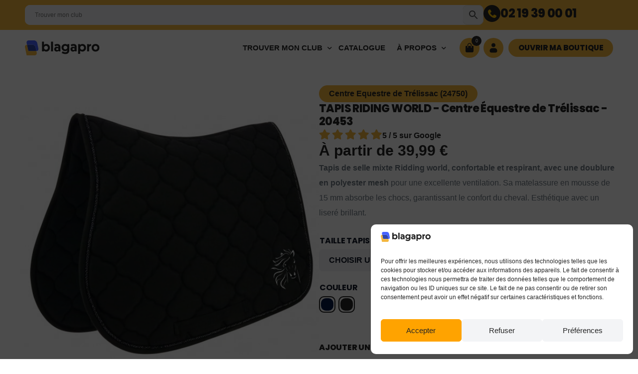

--- FILE ---
content_type: text/html; charset=UTF-8
request_url: https://blagapro.com/produit/tapis-riding-world-centre-equestre-de-trelissac-noir/
body_size: 64823
content:
<!doctype html>
<html lang="fr-FR">
<head>
	<meta charset="UTF-8">
	<meta name="viewport" content="width=device-width, initial-scale=1">
	<link rel="profile" href="https://gmpg.org/xfn/11">

	    <script>
        (function(w, d, s, l, i) {
            w[l] = w[l] || [];
            w[l].push({
                'gtm.start': new Date().getTime(),
                event: 'gtm.js'
            });
            var f = d.getElementsByTagName(s)[0],
                j = d.createElement(s),
                dl = l != 'dataLayer' ? '&l=' + l : '';
            j.async = true;
            j.src =
                'https://www.googletagmanager.com/gtm.js?id=' + i + dl;
            f.parentNode.insertBefore(j, f);
        })(window, document, 'script', 'dataLayer', 'GTM-KCNQPJ2R');
    </script>

            <style>.hidden-row { opacity: 0; pointer-events: none; position: absolute; left: -9999px; }</style>
        <meta name='robots' content='index, follow, max-image-preview:large, max-snippet:-1, max-video-preview:-1' />

<!-- Google Tag Manager for WordPress by gtm4wp.com -->
<script data-cfasync="false" data-pagespeed-no-defer>
	var gtm4wp_datalayer_name = "dataLayer";
	var dataLayer = dataLayer || [];
	const gtm4wp_use_sku_instead = 0;
	const gtm4wp_currency = 'EUR';
	const gtm4wp_product_per_impression = 10;
	const gtm4wp_clear_ecommerce = true;
	const gtm4wp_datalayer_max_timeout = 2000;
</script>
<!-- End Google Tag Manager for WordPress by gtm4wp.com -->
	<!-- This site is optimized with the Yoast SEO plugin v26.8 - https://yoast.com/product/yoast-seo-wordpress/ -->
	<title>TAPIS RIDING WORLD - Centre Équestre de Trélissac - 20453 - Blagapro</title>
	<link rel="canonical" href="https://blagapro.com/produit/tapis-riding-world-centre-equestre-de-trelissac-noir/" />
	<meta property="og:locale" content="fr_FR" />
	<meta property="og:type" content="article" />
	<meta property="og:title" content="TAPIS RIDING WORLD - Centre Équestre de Trélissac - 20453 - Blagapro" />
	<meta property="og:description" content="Tapis de selle mixte Ridding world, confortable et respirant, avec une doublure en polyester mesh pour une excellente ventilation. Sa matelassure en mousse de 15 mm absorbe les chocs, garantissant le confort du cheval. Esthétique avec un liseré brillant." />
	<meta property="og:url" content="https://blagapro.com/produit/tapis-riding-world-centre-equestre-de-trelissac-noir/" />
	<meta property="og:site_name" content="Blagapro" />
	<meta property="article:publisher" content="https://www.facebook.com/Blagaprocom/" />
	<meta property="article:modified_time" content="2025-07-28T11:53:54+00:00" />
	<meta property="og:image" content="https://blagapro.com/wp-content/uploads/2023/02/Tapis-Riding-noir-CENTRE-EQUESTRE-DE-TRELISSAC.jpg" />
	<meta property="og:image:width" content="558" />
	<meta property="og:image:height" content="558" />
	<meta property="og:image:type" content="image/jpeg" />
	<meta name="twitter:card" content="summary_large_image" />
	<script type="application/ld+json" class="yoast-schema-graph">{"@context":"https://schema.org","@graph":[{"@type":"WebPage","@id":"https://blagapro.com/produit/tapis-riding-world-centre-equestre-de-trelissac-noir/","url":"https://blagapro.com/produit/tapis-riding-world-centre-equestre-de-trelissac-noir/","name":"TAPIS RIDING WORLD - Centre Équestre de Trélissac - 20453 - Blagapro","isPartOf":{"@id":"https://blagapro.com/#website"},"primaryImageOfPage":{"@id":"https://blagapro.com/produit/tapis-riding-world-centre-equestre-de-trelissac-noir/#primaryimage"},"image":{"@id":"https://blagapro.com/produit/tapis-riding-world-centre-equestre-de-trelissac-noir/#primaryimage"},"thumbnailUrl":"https://blagapro.com/wp-content/uploads/2023/02/Tapis-Riding-noir-CENTRE-EQUESTRE-DE-TRELISSAC.jpg","datePublished":"2023-02-21T14:23:24+00:00","dateModified":"2025-07-28T11:53:54+00:00","breadcrumb":{"@id":"https://blagapro.com/produit/tapis-riding-world-centre-equestre-de-trelissac-noir/#breadcrumb"},"inLanguage":"fr-FR","potentialAction":[{"@type":"ReadAction","target":["https://blagapro.com/produit/tapis-riding-world-centre-equestre-de-trelissac-noir/"]}]},{"@type":"ImageObject","inLanguage":"fr-FR","@id":"https://blagapro.com/produit/tapis-riding-world-centre-equestre-de-trelissac-noir/#primaryimage","url":"https://blagapro.com/wp-content/uploads/2023/02/Tapis-Riding-noir-CENTRE-EQUESTRE-DE-TRELISSAC.jpg","contentUrl":"https://blagapro.com/wp-content/uploads/2023/02/Tapis-Riding-noir-CENTRE-EQUESTRE-DE-TRELISSAC.jpg","width":558,"height":558},{"@type":"BreadcrumbList","@id":"https://blagapro.com/produit/tapis-riding-world-centre-equestre-de-trelissac-noir/#breadcrumb","itemListElement":[{"@type":"ListItem","position":1,"name":"Accueil","item":"https://blagapro.com/"},{"@type":"ListItem","position":2,"name":"Produits","item":"https://blagapro.com/boutique/"},{"@type":"ListItem","position":3,"name":"TAPIS RIDING WORLD &#8211; Centre Équestre de Trélissac &#8211; 20453"}]},{"@type":"WebSite","@id":"https://blagapro.com/#website","url":"https://blagapro.com/","name":"Blagapro","description":"L&#039;imprimerie des clubs","publisher":{"@id":"https://blagapro.com/#organization"},"potentialAction":[{"@type":"SearchAction","target":{"@type":"EntryPoint","urlTemplate":"https://blagapro.com/?s={search_term_string}"},"query-input":{"@type":"PropertyValueSpecification","valueRequired":true,"valueName":"search_term_string"}}],"inLanguage":"fr-FR"},{"@type":"Organization","@id":"https://blagapro.com/#organization","name":"Blagapro","url":"https://blagapro.com/","logo":{"@type":"ImageObject","inLanguage":"fr-FR","@id":"https://blagapro.com/#/schema/logo/image/","url":"https://blagapro.com/wp-content/uploads/2022/02/logo-blagapro-horizontal-1.png","contentUrl":"https://blagapro.com/wp-content/uploads/2022/02/logo-blagapro-horizontal-1.png","width":14447,"height":4328,"caption":"Blagapro"},"image":{"@id":"https://blagapro.com/#/schema/logo/image/"},"sameAs":["https://www.facebook.com/Blagaprocom/","https://www.instagram.com/blagapro/"]}]}</script>
	<!-- / Yoast SEO plugin. -->


<link rel="alternate" type="application/rss+xml" title="Blagapro &raquo; Flux" href="https://blagapro.com/feed/" />
<link rel="alternate" type="application/rss+xml" title="Blagapro &raquo; Flux des commentaires" href="https://blagapro.com/comments/feed/" />
<script type="text/javascript">
    (function(c,l,a,r,i,t,y){
        c[a]=c[a]||function(){(c[a].q=c[a].q||[]).push(arguments)};
        t=l.createElement(r);t.async=1;t.src="https://www.clarity.ms/tag/"+i;
        y=l.getElementsByTagName(r)[0];y.parentNode.insertBefore(t,y);
    })(window, document, "clarity", "script", "p62bvk4isw");
</script><link rel="alternate" title="oEmbed (JSON)" type="application/json+oembed" href="https://blagapro.com/wp-json/oembed/1.0/embed?url=https%3A%2F%2Fblagapro.com%2Fproduit%2Ftapis-riding-world-centre-equestre-de-trelissac-noir%2F" />
<link rel="alternate" title="oEmbed (XML)" type="text/xml+oembed" href="https://blagapro.com/wp-json/oembed/1.0/embed?url=https%3A%2F%2Fblagapro.com%2Fproduit%2Ftapis-riding-world-centre-equestre-de-trelissac-noir%2F&#038;format=xml" />
<!-- blagapro.com is managing ads with Advanced Ads 2.0.16 – https://wpadvancedads.com/ --><script id="blaga-ready">
			window.advanced_ads_ready=function(e,a){a=a||"complete";var d=function(e){return"interactive"===a?"loading"!==e:"complete"===e};d(document.readyState)?e():document.addEventListener("readystatechange",(function(a){d(a.target.readyState)&&e()}),{once:"interactive"===a})},window.advanced_ads_ready_queue=window.advanced_ads_ready_queue||[];		</script>
		<style id='wp-img-auto-sizes-contain-inline-css'>
img:is([sizes=auto i],[sizes^="auto," i]){contain-intrinsic-size:3000px 1500px}
/*# sourceURL=wp-img-auto-sizes-contain-inline-css */
</style>
<link rel='stylesheet' id='font-awesome-5-all-css' href='https://blagapro.com/wp-content/plugins/elementor/assets/lib/font-awesome/css/all.min.css?ver=3.34.2' media='all' />
<link rel='stylesheet' id='font-awesome-4-shim-css' href='https://blagapro.com/wp-content/plugins/elementor/assets/lib/font-awesome/css/v4-shims.min.css?ver=3.34.2' media='all' />
<link rel='stylesheet' id='uicore-product-tabs-horizontal-css' href='https://blagapro.com/wp-content/plugins/uicore-framework/assets/css/woocommerce/tabs-horizontal.css?ver=6.2.8' media='all' />
<style id='wp-emoji-styles-inline-css'>

	img.wp-smiley, img.emoji {
		display: inline !important;
		border: none !important;
		box-shadow: none !important;
		height: 1em !important;
		width: 1em !important;
		margin: 0 0.07em !important;
		vertical-align: -0.1em !important;
		background: none !important;
		padding: 0 !important;
	}
/*# sourceURL=wp-emoji-styles-inline-css */
</style>
<link rel='stylesheet' id='wp-block-library-css' href='https://blagapro.com/wp-includes/css/dist/block-library/style.min.css?ver=6.9' media='all' />
<style id='classic-theme-styles-inline-css'>
/*! This file is auto-generated */
.wp-block-button__link{color:#fff;background-color:#32373c;border-radius:9999px;box-shadow:none;text-decoration:none;padding:calc(.667em + 2px) calc(1.333em + 2px);font-size:1.125em}.wp-block-file__button{background:#32373c;color:#fff;text-decoration:none}
/*# sourceURL=/wp-includes/css/classic-themes.min.css */
</style>
<link rel='stylesheet' id='blagapro-hub-tailwind-css' href='https://blagapro.com/wp-content/plugins/blagapro-hub/assets/css/style.min.css?ver=1.0.0' media='all' />
<link rel='stylesheet' id='woocommerce-smallscreen-css' href='https://blagapro.com/wp-content/plugins/woocommerce/assets/css/woocommerce-smallscreen.css?ver=10.4.3' media='only screen and (max-width: 768px)' />
<link rel='stylesheet' id='woocommerce-general-css' href='https://blagapro.com/wp-content/plugins/woocommerce/assets/css/woocommerce.css?ver=10.4.3' media='all' />
<style id='woocommerce-inline-inline-css'>
.woocommerce form .form-row .required { visibility: visible; }
/*# sourceURL=woocommerce-inline-inline-css */
</style>
<link rel='stylesheet' id='aws-pro-style-css' href='https://blagapro.com/wp-content/plugins/advanced-woo-search-pro/assets/css/common.min.css?ver=pro2.79' media='all' />
<link rel='stylesheet' id='cmplz-general-css' href='https://blagapro.com/wp-content/plugins/complianz-gdpr/assets/css/cookieblocker.min.css?ver=1767953770' media='all' />
<link rel='stylesheet' id='yith_wccl_frontend-css' href='https://blagapro.com/wp-content/plugins/yith-woocommerce-color-label-variations-premium/assets/css/yith-wccl.css?ver=3.5.0' media='all' />
<style id='yith_wccl_frontend-inline-css'>
:root{
	--yith-wccl-tooltip-colors_background: #448a85;
	--yith-wccl-tooltip-colors_text-color: #ffffff;
	--yith-wccl-form-colors_border: #252525;
	--yith-wccl-form-colors_accent: #f9bf05;
	--yith-wccl-form-colors-accent-hover: rgba(249,191,5,0.4);
	--yith-wccl-customization-color-swatches-size: 25px;
	--yith-wccl-customization-color-swatches-border-radius: 10px;
	--yith-wccl-customization-option-border-radius: 10px;
}
/*# sourceURL=yith_wccl_frontend-inline-css */
</style>
<link rel='stylesheet' id='dgwt-wcas-style-css' href='https://blagapro.com/wp-content/plugins/ajax-search-for-woocommerce-premium/assets/css/style.min.css?ver=1.31.0' media='all' />
<link rel='stylesheet' id='cute-alert-css' href='https://blagapro.com/wp-content/plugins/metform/public/assets/lib/cute-alert/style.css?ver=4.1.2' media='all' />
<link rel='stylesheet' id='text-editor-style-css' href='https://blagapro.com/wp-content/plugins/metform/public/assets/css/text-editor.css?ver=4.1.2' media='all' />
<link rel='stylesheet' id='metform-pro-style-css' href='https://blagapro.com/wp-content/plugins/metform-pro/public/assets/css/style.min.css?ver=3.9.1' media='all' />
<link rel='stylesheet' id='child-style-css' href='https://blagapro.com/wp-content/themes/blagapro-child/style.css?ver=6.9' media='all' />
<link rel='stylesheet' id='elementor-frontend-css' href='https://blagapro.com/wp-content/plugins/elementor/assets/css/frontend.min.css?ver=3.34.2' media='all' />
<link rel='stylesheet' id='widget-woocommerce-product-images-css' href='https://blagapro.com/wp-content/plugins/elementor-pro/assets/css/widget-woocommerce-product-images.min.css?ver=3.34.1' media='all' />
<link rel='stylesheet' id='e-animation-fadeInUp-css' href='https://blagapro.com/wp-content/plugins/elementor/assets/lib/animations/styles/fadeInUp.min.css?ver=3.34.2' media='all' />
<link rel='stylesheet' id='widget-heading-css' href='https://blagapro.com/wp-content/plugins/elementor/assets/css/widget-heading.min.css?ver=3.34.2' media='all' />
<link rel='stylesheet' id='widget-rating-css' href='https://blagapro.com/wp-content/plugins/elementor/assets/css/widget-rating.min.css?ver=3.34.2' media='all' />
<link rel='stylesheet' id='widget-woocommerce-product-add-to-cart-css' href='https://blagapro.com/wp-content/plugins/elementor-pro/assets/css/widget-woocommerce-product-add-to-cart.min.css?ver=3.34.1' media='all' />
<link rel='stylesheet' id='widget-woocommerce-notices-css' href='https://blagapro.com/wp-content/plugins/elementor-pro/assets/css/widget-woocommerce-notices.min.css?ver=3.34.1' media='all' />
<link rel='stylesheet' id='elementor-icons-css' href='https://blagapro.com/wp-content/plugins/elementor/assets/lib/eicons/css/elementor-icons.min.css?ver=5.46.0' media='all' />
<link rel='stylesheet' id='elementor-post-212711-css' href='https://blagapro.com/wp-content/uploads/elementor/css/post-212711.css?ver=1769088358' media='all' />
<link rel='stylesheet' id='elementor-post-320592-css' href='https://blagapro.com/wp-content/uploads/elementor/css/post-320592.css?ver=1769088358' media='all' />
<link rel='stylesheet' id='elementor-post-320601-css' href='https://blagapro.com/wp-content/uploads/elementor/css/post-320601.css?ver=1769088358' media='all' />
<link rel='stylesheet' id='elementor-post-309123-css' href='https://blagapro.com/wp-content/uploads/elementor/css/post-309123.css?ver=1769088359' media='all' />
<link rel='stylesheet' id='elementor-post-309122-css' href='https://blagapro.com/wp-content/uploads/elementor/css/post-309122.css?ver=1769088359' media='all' />
<link rel='stylesheet' id='elementor-post-309121-css' href='https://blagapro.com/wp-content/uploads/elementor/css/post-309121.css?ver=1769088359' media='all' />
<link rel='stylesheet' id='elementor-post-309119-css' href='https://blagapro.com/wp-content/uploads/elementor/css/post-309119.css?ver=1769088359' media='all' />
<link rel='stylesheet' id='photoswipe-css' href='https://blagapro.com/wp-content/plugins/woocommerce/assets/css/photoswipe/photoswipe.min.css?ver=10.4.3' media='all' />
<link rel='stylesheet' id='photoswipe-default-skin-css' href='https://blagapro.com/wp-content/plugins/woocommerce/assets/css/photoswipe/default-skin/default-skin.min.css?ver=10.4.3' media='all' />
<link rel='stylesheet' id='yith_wapo_front-css' href='https://blagapro.com/wp-content/plugins/yith-woocommerce-advanced-product-options-premium/assets/css/front.css?ver=4.19.1' media='all' />
<style id='yith_wapo_front-inline-css'>
:root{--yith-wapo-required-option-color:#AF2323;--yith-wapo-checkbox-style:50%;--yith-wapo-color-swatch-style:50%;--yith-wapo-label-font-size:12px;--yith-wapo-description-font-size:12px;--yith-wapo-color-swatch-size:25px;--yith-wapo-block-padding:0px 0px 0px 0px ;--yith-wapo-block-background-color:#ffffff;--yith-wapo-accent-color-color:rgb(255,163,0);--yith-wapo-form-border-color-color:#7a7a7a;--yith-wapo-price-box-colors-text:#474747;--yith-wapo-price-box-colors-background:#FFFFFF;--yith-wapo-uploads-file-colors-background:#f3f3f3;--yith-wapo-uploads-file-colors-border:#c4c4c4;--yith-wapo-tooltip-colors-background:#ffa300;--yith-wapo-tooltip-colors-text:#ffffff;}
/*# sourceURL=yith_wapo_front-inline-css */
</style>
<link rel='stylesheet' id='yith_wapo_jquery-ui-css' href='https://blagapro.com/wp-content/plugins/yith-woocommerce-advanced-product-options-premium/assets/css/jquery/jquery-ui-1.13.2.css?ver=4.19.1' media='all' />
<link rel='stylesheet' id='dashicons-css' href='https://blagapro.com/wp-includes/css/dashicons.min.css?ver=6.9' media='all' />
<style id='dashicons-inline-css'>
[data-font="Dashicons"]:before {font-family: 'Dashicons' !important;content: attr(data-icon) !important;speak: none !important;font-weight: normal !important;font-variant: normal !important;text-transform: none !important;line-height: 1 !important;font-style: normal !important;-webkit-font-smoothing: antialiased !important;-moz-osx-font-smoothing: grayscale !important;}
/*# sourceURL=dashicons-inline-css */
</style>
<link rel='stylesheet' id='yith-plugin-fw-icon-font-css' href='https://blagapro.com/wp-content/plugins/yith-woocommerce-advanced-product-options-premium/plugin-fw/assets/css/yith-icon.css?ver=4.7.2' media='all' />
<link rel='stylesheet' id='wp-color-picker-css' href='https://blagapro.com/wp-admin/css/color-picker.min.css?ver=6.9' media='all' />
<link rel='stylesheet' id='fkcart-style-css' href='https://blagapro.com/wp-content/plugins/cart-for-woocommerce/assets/css/style.min.css?ver=1.9.1' media='all' />
<style id='fkcart-style-inline-css'>

		:root {
			--fkcart-primary-bg-color: #f9bf05;
			--fkcart-primary-font-color: #252525;
			--fkcart-primary-text-color: #252525;
			--fkcart-secondary-text-color: #24272dbe;
			--fkcart-strike-through-price-text-color: #E15334;
			--fkcart-saving-text-price-color: #5BA238;
			--fkcart-coupon-text-price-color: #5BA238;
			--fkcart-accent-color: #f9bf05;
			--fkcart-border-color: #eaeaec00;
			--fkcart-error-color: #B00C0C;
			--fkcart-error-bg-color: #FFF0F0;
			--fkcart-reward-color: #f1b51e;
			
			--fkcart-progress-bar-icon-color: #353030;
			--fkcart-progress-bar-active-icon-color: #ffffff;
			--fkcart-progress-bar-bg-color-active-icon: #2DA815;
			--fkcart-progress-bar-active-color: #2DA815;
			
			--fkcart-bg-color: #ffffff;
			--fkcart-slider-desktop-width: 420px;
			--fkcart-slider-mobile-width: 100%;
			--fkcart-animation-duration: 0.4s;
			--fkcart-panel-color:#E6F1F7;
			--fkcart-color-black: #000000;
			--fkcart-success-color: #5BA238;
			--fkcart-success-bg-color: #EFF6EB;
			--fkcart-toggle-bg-color: #ffffff;
			--fkcart-toggle-icon-color: #353030;
			--fkcart-toggle-count-bg-color: #f9bf05;
			--fkcart-toggle-count-font-color: #ffffff;
			--fkcart-progressbar-active-color: #0170b9;
			
			--fkcart-toggle-border-radius: 100%;
			--fkcart-toggle-size: 36;
			--fkcart-border-radius: 100px; 
			--fkcart-menu-icon-size: 35px;
			--fkcart-menu-text-size: 16px;
		}#fkcart-modal * {font-family: Poppins}
/*# sourceURL=fkcart-style-inline-css */
</style>
<link rel='stylesheet' id='uicore_global-css' href='https://blagapro.com/wp-content/uploads/uicore-global.css?ver=9701' media='all' />
<link rel='stylesheet' id='bdt-uikit-css' href='https://blagapro.com/wp-content/plugins/bdthemes-element-pack/assets/css/bdt-uikit.css?ver=3.21.7' media='all' />
<link rel='stylesheet' id='ep-helper-css' href='https://blagapro.com/wp-content/plugins/bdthemes-element-pack/assets/css/ep-helper.css?ver=9.0.6' media='all' />
<link rel='stylesheet' id='elementor-gf-local-poppins-css' href='https://blagapro.com/wp-content/uploads/elementor/google-fonts/css/poppins.css?ver=1752754421' media='all' />
<link rel='stylesheet' id='elementor-icons-shared-0-css' href='https://blagapro.com/wp-content/plugins/elementor/assets/lib/font-awesome/css/fontawesome.min.css?ver=5.15.3' media='all' />
<link rel='stylesheet' id='elementor-icons-fa-solid-css' href='https://blagapro.com/wp-content/plugins/elementor/assets/lib/font-awesome/css/solid.min.css?ver=5.15.3' media='all' />
<script type="text/template" id="tmpl-variation-template">
	<div class="woocommerce-variation-description">{{{ data.variation.variation_description }}}</div>
	<div class="woocommerce-variation-price">{{{ data.variation.price_html }}}</div>
	<div class="woocommerce-variation-availability">{{{ data.variation.availability_html }}}</div>
</script>
<script type="text/template" id="tmpl-unavailable-variation-template">
	<p role="alert">Désolé, ce produit n&rsquo;est pas disponible. Veuillez choisir une combinaison différente.</p>
</script>
<script id="wfco-utm-tracking-js-extra">
var wffnUtm = {"utc_offset":"60","site_url":"https://blagapro.com","genericParamEvents":"{\"user_roles\":\"guest\",\"plugin\":\"Funnel Builder\"}","cookieKeys":["flt","timezone","is_mobile","browser","fbclid","gclid","referrer","fl_url"],"excludeDomain":["paypal.com","klarna.com","quickpay.net"]};
//# sourceURL=wfco-utm-tracking-js-extra
</script>
<script src="https://blagapro.com/wp-content/plugins/funnel-builder/woofunnels/assets/js/utm-tracker.min.js?ver=1.10.12.70" id="wfco-utm-tracking-js" defer data-wp-strategy="defer"></script>
<script src="https://blagapro.com/wp-content/plugins/elementor/assets/lib/font-awesome/js/v4-shims.min.js?ver=3.34.2" id="font-awesome-4-shim-js"></script>
<script src="https://blagapro.com/wp-includes/js/jquery/jquery.min.js?ver=3.7.1" id="jquery-core-js"></script>
<script src="https://blagapro.com/wp-includes/js/jquery/jquery-migrate.min.js?ver=3.4.1" id="jquery-migrate-js"></script>
<script src="https://blagapro.com/wp-content/plugins/woocommerce/assets/js/jquery-blockui/jquery.blockUI.min.js?ver=2.7.0-wc.10.4.3" id="wc-jquery-blockui-js" data-wp-strategy="defer"></script>
<script id="wc-add-to-cart-js-extra">
var wc_add_to_cart_params = {"ajax_url":"/wp-admin/admin-ajax.php","wc_ajax_url":"/?wc-ajax=%%endpoint%%","i18n_view_cart":"Voir le panier","cart_url":"https://blagapro.com/panier/","is_cart":"","cart_redirect_after_add":"no"};
//# sourceURL=wc-add-to-cart-js-extra
</script>
<script src="https://blagapro.com/wp-content/plugins/woocommerce/assets/js/frontend/add-to-cart.min.js?ver=10.4.3" id="wc-add-to-cart-js" defer data-wp-strategy="defer"></script>
<script src="https://blagapro.com/wp-content/plugins/woocommerce/assets/js/flexslider/jquery.flexslider.min.js?ver=2.7.2-wc.10.4.3" id="wc-flexslider-js" defer data-wp-strategy="defer"></script>
<script src="https://blagapro.com/wp-content/plugins/woocommerce/assets/js/js-cookie/js.cookie.min.js?ver=2.1.4-wc.10.4.3" id="wc-js-cookie-js" defer data-wp-strategy="defer"></script>
<script id="woocommerce-js-extra">
var woocommerce_params = {"ajax_url":"/wp-admin/admin-ajax.php","wc_ajax_url":"/?wc-ajax=%%endpoint%%","i18n_password_show":"Afficher le mot de passe","i18n_password_hide":"Masquer le mot de passe"};
//# sourceURL=woocommerce-js-extra
</script>
<script src="https://blagapro.com/wp-content/plugins/woocommerce/assets/js/frontend/woocommerce.min.js?ver=10.4.3" id="woocommerce-js" defer data-wp-strategy="defer"></script>
<script src="https://blagapro.com/wp-includes/js/underscore.min.js?ver=1.13.7" id="underscore-js"></script>
<script id="wp-util-js-extra">
var _wpUtilSettings = {"ajax":{"url":"/wp-admin/admin-ajax.php"}};
//# sourceURL=wp-util-js-extra
</script>
<script src="https://blagapro.com/wp-includes/js/wp-util.min.js?ver=6.9" id="wp-util-js"></script>
<script id="advanced-ads-advanced-js-js-extra">
var advads_options = {"blog_id":"1","privacy":{"enabled":false,"state":"not_needed"}};
//# sourceURL=advanced-ads-advanced-js-js-extra
</script>
<script src="https://blagapro.com/wp-content/plugins/advanced-ads/public/assets/js/advanced.min.js?ver=2.0.16" id="advanced-ads-advanced-js-js"></script>
<script id="wc-cart-fragments-js-extra">
var wc_cart_fragments_params = {"ajax_url":"/wp-admin/admin-ajax.php","wc_ajax_url":"/?wc-ajax=%%endpoint%%","cart_hash_key":"wc_cart_hash_9102e76509f4590b2d5b6a3077249929","fragment_name":"wc_fragments_9102e76509f4590b2d5b6a3077249929","request_timeout":"5000"};
//# sourceURL=wc-cart-fragments-js-extra
</script>
<script src="https://blagapro.com/wp-content/plugins/woocommerce/assets/js/frontend/cart-fragments.min.js?ver=10.4.3" id="wc-cart-fragments-js" defer data-wp-strategy="defer"></script>
<link rel="https://api.w.org/" href="https://blagapro.com/wp-json/" /><link rel="alternate" title="JSON" type="application/json" href="https://blagapro.com/wp-json/wp/v2/product/60877" /><link rel="EditURI" type="application/rsd+xml" title="RSD" href="https://blagapro.com/xmlrpc.php?rsd" />
<meta name="generator" content="WordPress 6.9" />
<meta name="generator" content="WooCommerce 10.4.3" />
<link rel='shortlink' href='https://blagapro.com/?p=60877' />
<meta name="ti-site-data" content="eyJyIjoiMToyMiE3OjkwITMwOjM0NCIsIm8iOiJodHRwczpcL1wvYmxhZ2Fwcm8uY29tXC93cC1hZG1pblwvYWRtaW4tYWpheC5waHA/YWN0aW9uPXRpX29ubGluZV91c2Vyc19nb29nbGUmYW1wO3A9JTJGcHJvZHVpdCUyRnRhcGlzLXJpZGluZy13b3JsZC1jZW50cmUtZXF1ZXN0cmUtZGUtdHJlbGlzc2FjLW5vaXIlMkYmYW1wO193cG5vbmNlPWI5Mjc3NzZjNWQifQ==" />			<style>.cmplz-hidden {
					display: none !important;
				}</style>
<!-- Google Tag Manager for WordPress by gtm4wp.com -->
<!-- GTM Container placement set to automatic -->
<script data-cfasync="false" data-pagespeed-no-defer>
	var dataLayer_content = {"visitorLoginState":"logged-out","visitorEmail":"","visitorEmailHash":"","visitorRegistrationDate":"","pageTitle":"TAPIS RIDING WORLD - Centre Équestre de Trélissac - 20453 - Blagapro","pagePostType":"product","pagePostType2":"single-product","customerTotalOrders":0,"customerTotalOrderValue":0,"customerFirstName":"","customerLastName":"","customerBillingFirstName":"","customerBillingLastName":"","customerBillingCompany":"","customerBillingAddress1":"","customerBillingAddress2":"","customerBillingCity":"","customerBillingState":"","customerBillingPostcode":"","customerBillingCountry":"","customerBillingEmail":"","customerBillingEmailHash":"","customerBillingPhone":"","customerShippingFirstName":"","customerShippingLastName":"","customerShippingCompany":"","customerShippingAddress1":"","customerShippingAddress2":"","customerShippingCity":"","customerShippingState":"","customerShippingPostcode":"","customerShippingCountry":"","cartContent":{"totals":{"applied_coupons":[],"discount_total":0,"subtotal":0,"total":0},"items":[]},"productRatingCounts":[],"productAverageRating":0,"productReviewCount":0,"productType":"variable","productIsVariable":1};
	dataLayer.push( dataLayer_content );
</script>
<script data-cfasync="false" data-pagespeed-no-defer>
(function(w,d,s,l,i){w[l]=w[l]||[];w[l].push({'gtm.start':
new Date().getTime(),event:'gtm.js'});var f=d.getElementsByTagName(s)[0],
j=d.createElement(s),dl=l!='dataLayer'?'&l='+l:'';j.async=true;j.src=
'//www.googletagmanager.com/gtm.js?id='+i+dl;f.parentNode.insertBefore(j,f);
})(window,document,'script','dataLayer','GTM-KCNQPJ2R');
</script>
<!-- End Google Tag Manager for WordPress by gtm4wp.com -->		<style>
			.dgwt-wcas-ico-magnifier,.dgwt-wcas-ico-magnifier-handler{max-width:20px}.dgwt-wcas-search-wrapp{max-width:600px}		</style>
			<noscript><style>.woocommerce-product-gallery{ opacity: 1 !important; }</style></noscript>
	<meta name="generator" content="Elementor 3.34.2; features: additional_custom_breakpoints; settings: css_print_method-external, google_font-enabled, font_display-auto">
<style>.recentcomments a{display:inline !important;padding:0 !important;margin:0 !important;}</style><script type="text/javascript" src="https://cdn.brevo.com/js/sdk-loader.js" async></script><script type="text/javascript">
            window.Brevo = window.Brevo || [];
            window.Brevo.push(["init", {
                client_key: "2dkat5wdceanq1t1uo4kze5m",
                email_id: "",
                push: {
                    customDomain: "https://blagapro.com\/wp-content\/plugins\/woocommerce-sendinblue-newsletter-subscription\/"
                }
            }]);
        </script>		<script type="text/javascript">
			var advadsCfpQueue = [];
			var advadsCfpAd = function( adID ) {
				if ( 'undefined' === typeof advadsProCfp ) {
					advadsCfpQueue.push( adID )
				} else {
					advadsProCfp.addElement( adID )
				}
			}
		</script>
		<meta name="theme-color" content="#F3B63E" />
        <link rel="shortcut icon" href="https://blagapro.com/wp-content/uploads/2024/06/favicon.svg" >
		<link rel="icon" href="https://blagapro.com/wp-content/uploads/2024/06/favicon.svg" >
		<link rel="apple-touch-icon" sizes="152x152" href="https://blagapro.com/wp-content/uploads/2024/06/favicon.svg">
		<link rel="apple-touch-icon" sizes="120x120" href="https://blagapro.com/wp-content/uploads/2024/06/favicon.svg">
		<link rel="apple-touch-icon" sizes="76x76" href="https://blagapro.com/wp-content/uploads/2024/06/favicon.svg">
        <link rel="apple-touch-icon" href="https://blagapro.com/wp-content/uploads/2024/06/favicon.svg">
        			<style>
				.e-con.e-parent:nth-of-type(n+4):not(.e-lazyloaded):not(.e-no-lazyload),
				.e-con.e-parent:nth-of-type(n+4):not(.e-lazyloaded):not(.e-no-lazyload) * {
					background-image: none !important;
				}
				@media screen and (max-height: 1024px) {
					.e-con.e-parent:nth-of-type(n+3):not(.e-lazyloaded):not(.e-no-lazyload),
					.e-con.e-parent:nth-of-type(n+3):not(.e-lazyloaded):not(.e-no-lazyload) * {
						background-image: none !important;
					}
				}
				@media screen and (max-height: 640px) {
					.e-con.e-parent:nth-of-type(n+2):not(.e-lazyloaded):not(.e-no-lazyload),
					.e-con.e-parent:nth-of-type(n+2):not(.e-lazyloaded):not(.e-no-lazyload) * {
						background-image: none !important;
					}
				}
			</style>
			<link rel="icon" href="https://blagapro.com/wp-content/uploads/2024/06/favicon.svg" sizes="32x32" />
<link rel="icon" href="https://blagapro.com/wp-content/uploads/2024/06/favicon.svg" sizes="192x192" />
<link rel="apple-touch-icon" href="https://blagapro.com/wp-content/uploads/2024/06/favicon.svg" />
<meta name="msapplication-TileImage" content="https://blagapro.com/wp-content/uploads/2024/06/favicon.svg" />
        <style>
            .uicore-animate-scroll {
                animation-fill-mode: both;
                animation-timing-function: linear;
                animation-timeline: view(block);
            }

            .uicore-animate-hide {
                opacity: 0;
                visibility: hidden;
            }
        </style>
        <script>
            document.addEventListener('DOMContentLoaded', function() {
                const supportsAnimationTimeline = CSS.supports("animation-timeline", "scroll()");

                if (!supportsAnimationTimeline && document.querySelector('.uicore-animate-scroll')) {
                    const script = document.createElement('script');
                    script.src = "https://blagapro.com/wp-content/plugins/uicore-animate/assets/js/scroll-timeline.js";
                    script.async = true;
                    document.head.appendChild(script);
                }
            });
        </script>

</head>

<body data-cmplz=2 class="wp-singular product-template-default single single-product postid-60877 wp-custom-logo wp-embed-responsive wp-theme-blagapro wp-child-theme-blagapro-child theme-blagapro woocommerce woocommerce-page woocommerce-no-js uicore-animate-expand ui-a-dsmm-slide  uicore-woo-page elementor-default elementor-template-full-width elementor-kit-6 aa-prefix-blaga- elementor-page-212711">
		
<!-- GTM Container placement set to automatic -->
<!-- Google Tag Manager (noscript) -->
				<noscript><iframe src="https://www.googletagmanager.com/ns.html?id=GTM-KCNQPJ2R" height="0" width="0" style="display:none;visibility:hidden" aria-hidden="true"></iframe></noscript>
<!-- End Google Tag Manager (noscript) -->    <noscript>
        <iframe src="https://www.googletagmanager.com/ns.html?id=GTM-KCNQPJ2R" height="0" width="0" style="display:none;visibility:hidden"></iframe>
    </noscript>
    <div class="uicore-animation-bg"></div><!-- Custom HTML - Page Options --><div class="uicore-mobile-menu-overflow"><!-- 1.1 uicore_before_body_content -->	<div class="uicore-body-content">
		<!-- 1.2 uicore_before_page_content -->		<div id="uicore-page">
		            <header id="uicore-tb-header" itemscope="itemscope" itemtype="https://schema.org/WPHeader">
			    		<div data-elementor-type="uicore-tb" data-elementor-id="203915" class="elementor elementor-203915" data-elementor-settings="{&quot;element_pack_global_tooltip_width&quot;:{&quot;unit&quot;:&quot;px&quot;,&quot;size&quot;:&quot;&quot;,&quot;sizes&quot;:[]},&quot;element_pack_global_tooltip_width_tablet&quot;:{&quot;unit&quot;:&quot;px&quot;,&quot;size&quot;:&quot;&quot;,&quot;sizes&quot;:[]},&quot;element_pack_global_tooltip_width_mobile&quot;:{&quot;unit&quot;:&quot;px&quot;,&quot;size&quot;:&quot;&quot;,&quot;sizes&quot;:[]},&quot;element_pack_global_tooltip_padding&quot;:{&quot;unit&quot;:&quot;px&quot;,&quot;top&quot;:&quot;&quot;,&quot;right&quot;:&quot;&quot;,&quot;bottom&quot;:&quot;&quot;,&quot;left&quot;:&quot;&quot;,&quot;isLinked&quot;:true},&quot;element_pack_global_tooltip_padding_tablet&quot;:{&quot;unit&quot;:&quot;px&quot;,&quot;top&quot;:&quot;&quot;,&quot;right&quot;:&quot;&quot;,&quot;bottom&quot;:&quot;&quot;,&quot;left&quot;:&quot;&quot;,&quot;isLinked&quot;:true},&quot;element_pack_global_tooltip_padding_mobile&quot;:{&quot;unit&quot;:&quot;px&quot;,&quot;top&quot;:&quot;&quot;,&quot;right&quot;:&quot;&quot;,&quot;bottom&quot;:&quot;&quot;,&quot;left&quot;:&quot;&quot;,&quot;isLinked&quot;:true},&quot;element_pack_global_tooltip_border_radius&quot;:{&quot;unit&quot;:&quot;px&quot;,&quot;top&quot;:&quot;&quot;,&quot;right&quot;:&quot;&quot;,&quot;bottom&quot;:&quot;&quot;,&quot;left&quot;:&quot;&quot;,&quot;isLinked&quot;:true},&quot;element_pack_global_tooltip_border_radius_tablet&quot;:{&quot;unit&quot;:&quot;px&quot;,&quot;top&quot;:&quot;&quot;,&quot;right&quot;:&quot;&quot;,&quot;bottom&quot;:&quot;&quot;,&quot;left&quot;:&quot;&quot;,&quot;isLinked&quot;:true},&quot;element_pack_global_tooltip_border_radius_mobile&quot;:{&quot;unit&quot;:&quot;px&quot;,&quot;top&quot;:&quot;&quot;,&quot;right&quot;:&quot;&quot;,&quot;bottom&quot;:&quot;&quot;,&quot;left&quot;:&quot;&quot;,&quot;isLinked&quot;:true}}" data-elementor-post-type="uicore-tb">
				<div class="elementor-element elementor-element-c3c0312 e-flex e-con-boxed elementor-invisible e-con e-parent" data-id="c3c0312" data-element_type="container" data-settings="{&quot;background_background&quot;:&quot;classic&quot;,&quot;animation&quot;:&quot;fadeInUp&quot;,&quot;animation_delay&quot;:100}">
					<div class="e-con-inner">
		<div class="elementor-element elementor-element-190e5a4 e-con-full e-flex e-con e-child" data-id="190e5a4" data-element_type="container">
				<div class="elementor-element elementor-element-615a048 elementor-widget__width-initial elementor-invisible elementor-widget elementor-widget-shortcode" data-id="615a048" data-element_type="widget" data-settings="{&quot;_animation&quot;:&quot;fadeInUp&quot;,&quot;_animation_delay&quot;:200}" data-widget_type="shortcode.default">
				<div class="elementor-widget-container">
							<div class="elementor-shortcode"><div class="aws-container" data-id="1" data-url="/?wc-ajax=aws_action" data-siteurl="https://blagapro.com" data-lang="" data-show-loader="true" data-show-more="true" data-ajax-search="true" data-show-page="false" data-show-clear="true" data-mobile-screen="false" data-buttons-order="2" data-target-blank="false" data-use-analytics="false" data-min-chars="2" data-filters="" data-init-filter="1" data-timeout="300" data-notfound="Aucun résultat" data-more="Voir l\&#039;ensemble des résultats" data-is-mobile="false" data-page-id="60877" data-tax="" data-sku="SKU: " data-item-added="Item added" data-sale-badge="Sale!" ><form class="aws-search-form" action="https://blagapro.com/" method="get" role="search" ><div class="aws-wrapper"><label class="aws-search-label" for="697bf5b5c494a">Trouver mon club</label><input  type="search" name="s" id="697bf5b5c494a" value="" class="aws-search-field" placeholder="Trouver mon club" autocomplete="off" /><input type="hidden" name="post_type" value="product"><input type="hidden" name="type_aws" value="true"><input type="hidden" name="aws_id" value="1"><input type="hidden" name="aws_filter" class="awsFilterHidden" value="1"><div class="aws-search-clear"><span>×</span></div><div class="aws-loader"></div></div><div class="aws-search-btn aws-form-btn"><span class="aws-search-btn_icon"><svg focusable="false" xmlns="http://www.w3.org/2000/svg" viewBox="0 0 24 24" width="24px"><path d="M15.5 14h-.79l-.28-.27C15.41 12.59 16 11.11 16 9.5 16 5.91 13.09 3 9.5 3S3 5.91 3 9.5 5.91 16 9.5 16c1.61 0 3.09-.59 4.23-1.57l.27.28v.79l5 4.99L20.49 19l-4.99-5zm-6 0C7.01 14 5 11.99 5 9.5S7.01 5 9.5 5 14 7.01 14 9.5 11.99 14 9.5 14z"></path></svg></span></div></form></div></div>
						</div>
				</div>
				<div class="elementor-element elementor-element-532a155 elementor-view-stacked elementor-position-inline-start elementor-hidden-mobile elementor-shape-circle elementor-mobile-position-block-start elementor-widget elementor-widget-icon-box" data-id="532a155" data-element_type="widget" data-widget_type="icon-box.default">
				<div class="elementor-widget-container">
							<div class="elementor-icon-box-wrapper">

						<div class="elementor-icon-box-icon">
				<a href="tel:+33219390001" class="elementor-icon" tabindex="-1" aria-label="02 19 39 00 01">
				<svg xmlns="http://www.w3.org/2000/svg" id="uuid-184ca9e4-e924-4f78-af90-f5868d9e957c" viewBox="0 0 17.99 17.99"><defs><style>.uuid-afe23b9d-5ed0-478d-bb1e-4ebdebff2244{fill:#f9bf05;stroke-width:0px;}</style></defs><g id="uuid-42388926-2286-4e0b-b4cc-286671b9fb36"><path id="uuid-cc5a0d01-a7af-449c-ace1-326eb208e860" class="uuid-afe23b9d-5ed0-478d-bb1e-4ebdebff2244" d="M14.62,11.17l2.64,1.58c.54.33.83.96.7,1.58h0c-.48,2.45-2.86,4.05-5.31,3.57-.1-.02-.19-.04-.29-.07C6.42,16.21,1.78,11.57.15,5.63-.49,3.21.95.74,3.37.1c.1-.03.19-.05.29-.07h.02c.63-.13,1.26.16,1.59.71l1.56,2.64c.55.94.27,2.14-.63,2.75l-1.66,1.1c1.17,2.81,3.4,5.05,6.21,6.23l1.11-1.66c.61-.91,1.82-1.18,2.76-.62Z"></path></g></svg>				</a>
			</div>
			
						<div class="elementor-icon-box-content">

									<h3 class="elementor-icon-box-title">
						<a href="tel:+33219390001" >
							02 19 39 00 01						</a>
					</h3>
				
				
			</div>
			
		</div>
						</div>
				</div>
				</div>
					</div>
				</div>
				</div>
				    </header>
            
        <div data-uils="header" data-uils-title="Header" id="wrapper-navbar" itemscope itemtype="http://schema.org/WebSite" class="uicore uicore-navbar uicore-section uicore-box uicore-h-classic uicore-sticky "><div class="uicore-header-wrapper">
            <nav class="uicore uicore-container">
            		 <div class="uicore-branding "
              data-uils="header-branding"
              data-uils-title="Site Logo"
              >
                
			<a href="https://blagapro.com/" rel="home">
                <img fetchpriority="high" class="uicore uicore-logo uicore-main" src="https://blagapro.com/wp-content/uploads/2024/06/logo-dark-neutral.svg" alt="Blagapro" width="706" height="140"/>
				<img class="uicore uicore-logo uicore-second" src="https://blagapro.com/wp-content/uploads/2024/06/logo-light-neutral.svg" alt="Blagapro" width="706" height="140"/>
				<img class="uicore uicore-logo uicore-mobile-main" src="https://blagapro.com/wp-content/uploads/2024/06/logo-dark-neutral.svg" alt="Blagapro" width="706" height="140"/>
				<img loading="lazy" class="uicore uicore-logo uicore-mobile-second" src="https://blagapro.com/wp-content/uploads/2024/06/logo-light-neutral.svg" alt="Blagapro" width="706" height="140"/>
			</a>

		        </div>
		        <div class='uicore-nav-menu'>
            <div class="uicore-menu-container uicore-nav"><ul data-uils="header-menu" data-uils-title="Navigation Menu" class="uicore-menu"><li class="menu-item menu-item-type-custom menu-item-object-custom menu-item-has-children menu-item-203887"><a href="#"><span class="ui-menu-item-wrapper">Trouver mon club</span></a>
<ul class="sub-menu">
	<li class="menu-item menu-item-type-post_type menu-item-object-page menu-item-203863"><a href="https://blagapro.com/trouver-boutique/equitation/"><span class="ui-menu-item-wrapper">Équitation</span></a></li>
	<li class="menu-item menu-item-type-custom menu-item-object-custom menu-item-has-children menu-item-203885"><a href="#"><span class="ui-menu-item-wrapper">Sports individuels</span></a>
	<ul class="sub-menu">
		<li class="menu-item menu-item-type-post_type menu-item-object-page menu-item-203864"><a href="https://blagapro.com/trouver-boutique/athletisme/"><span class="ui-menu-item-wrapper">Athlétisme</span></a></li>
		<li class="menu-item menu-item-type-post_type menu-item-object-page menu-item-203868"><a href="https://blagapro.com/trouver-boutique/cyclisme/"><span class="ui-menu-item-wrapper">Cyclisme</span></a></li>
		<li class="menu-item menu-item-type-post_type menu-item-object-page menu-item-203873"><a href="https://blagapro.com/trouver-boutique/golf/"><span class="ui-menu-item-wrapper">Golf</span></a></li>
		<li class="menu-item menu-item-type-post_type menu-item-object-page menu-item-203874"><a href="https://blagapro.com/trouver-boutique/gymnastique/"><span class="ui-menu-item-wrapper">Gymnastique</span></a></li>
		<li class="menu-item menu-item-type-post_type menu-item-object-page menu-item-203876"><a href="https://blagapro.com/trouver-boutique/natation/"><span class="ui-menu-item-wrapper">Natation</span></a></li>
		<li class="menu-item menu-item-type-post_type menu-item-object-page menu-item-203877"><a href="https://blagapro.com/trouver-boutique/petanque-et-jeu-provencal/"><span class="ui-menu-item-wrapper">Pétanque et jeu provençal</span></a></li>
		<li class="menu-item menu-item-type-post_type menu-item-object-page menu-item-203881"><a href="https://blagapro.com/trouver-boutique/sports-de-combat/"><span class="ui-menu-item-wrapper">Sports de combat</span></a></li>
		<li class="menu-item menu-item-type-post_type menu-item-object-page menu-item-203878"><a href="https://blagapro.com/trouver-boutique/roller-skateboard/"><span class="ui-menu-item-wrapper">Roller &#038; Skateboard</span></a></li>
		<li class="menu-item menu-item-type-post_type menu-item-object-page menu-item-203882"><a href="https://blagapro.com/trouver-boutique/sports-de-raquettes/"><span class="ui-menu-item-wrapper">Sports de raquettes</span></a></li>
		<li class="menu-item menu-item-type-post_type menu-item-object-page menu-item-203883"><a href="https://blagapro.com/trouver-boutique/sports-nautiques/"><span class="ui-menu-item-wrapper">Sports nautiques</span></a></li>
		<li class="menu-item menu-item-type-post_type menu-item-object-page menu-item-203880"><a href="https://blagapro.com/trouver-boutique/sports-dhiver/"><span class="ui-menu-item-wrapper">Sports d’hiver</span></a></li>
		<li class="menu-item menu-item-type-post_type menu-item-object-page menu-item-203866"><a href="https://blagapro.com/trouver-boutique/autres-sports-individuels/"><span class="ui-menu-item-wrapper">Autres sports individuels</span></a></li>
	</ul>
</li>
	<li class="menu-item menu-item-type-custom menu-item-object-custom menu-item-has-children menu-item-203886"><a href="#"><span class="ui-menu-item-wrapper">Sports collectifs</span></a>
	<ul class="sub-menu">
		<li class="menu-item menu-item-type-post_type menu-item-object-page menu-item-203867"><a href="https://blagapro.com/trouver-boutique/basketball/"><span class="ui-menu-item-wrapper">Basketball</span></a></li>
		<li class="menu-item menu-item-type-post_type menu-item-object-page menu-item-203872"><a href="https://blagapro.com/trouver-boutique/football/"><span class="ui-menu-item-wrapper">Football</span></a></li>
		<li class="menu-item menu-item-type-post_type menu-item-object-page menu-item-203875"><a href="https://blagapro.com/trouver-boutique/handball/"><span class="ui-menu-item-wrapper">Handball</span></a></li>
		<li class="menu-item menu-item-type-post_type menu-item-object-page menu-item-203879"><a href="https://blagapro.com/trouver-boutique/rugby/"><span class="ui-menu-item-wrapper">Rugby</span></a></li>
		<li class="menu-item menu-item-type-post_type menu-item-object-page menu-item-203884"><a href="https://blagapro.com/trouver-boutique/volleyball/"><span class="ui-menu-item-wrapper">Volleyball</span></a></li>
		<li class="menu-item menu-item-type-post_type menu-item-object-page menu-item-203865"><a href="https://blagapro.com/trouver-boutique/autres-sports-collectifs/"><span class="ui-menu-item-wrapper">Autres sports collectifs</span></a></li>
	</ul>
</li>
	<li class="menu-item menu-item-type-post_type menu-item-object-page menu-item-203870"><a href="https://blagapro.com/trouver-boutique/entreprises/"><span class="ui-menu-item-wrapper">Entreprises</span></a></li>
	<li class="menu-item menu-item-type-post_type menu-item-object-page menu-item-203869"><a href="https://blagapro.com/trouver-boutique/ecoles-et-institutions/"><span class="ui-menu-item-wrapper">Écoles et institutions</span></a></li>
	<li class="menu-item menu-item-type-post_type menu-item-object-page menu-item-226132"><a href="https://blagapro.com/trouver-boutique/associations-culturelles/"><span class="ui-menu-item-wrapper">Associations culturelles</span></a></li>
</ul>
</li>
<li class="menu-item menu-item-type-post_type menu-item-object-page menu-item-306006"><a href="https://blagapro.com/catalogue/"><span class="ui-menu-item-wrapper">Catalogue</span></a></li>
<li class="menu-item menu-item-type-custom menu-item-object-custom menu-item-has-children menu-item-203563"><a href="#"><span class="ui-menu-item-wrapper">À propos</span></a>
<ul class="sub-menu">
	<li class="menu-item menu-item-type-post_type menu-item-object-page menu-item-203559"><a href="https://blagapro.com/qui-sommes-nous/"><span class="ui-menu-item-wrapper">Qui sommes-nous</span></a></li>
	<li class="menu-item menu-item-type-post_type menu-item-object-page menu-item-203560"><a href="https://blagapro.com/qui-sommes-nous/savoir-faire/"><span class="ui-menu-item-wrapper">Notre savoir-faire</span></a></li>
	<li class="menu-item menu-item-type-post_type menu-item-object-page menu-item-203562"><a href="https://blagapro.com/nous-contacter/"><span class="ui-menu-item-wrapper">Nous contacter</span></a></li>
	<li class="menu-item menu-item-type-post_type menu-item-object-page menu-item-214218"><a href="https://blagapro.com/production-eco-responsable/"><span class="ui-menu-item-wrapper">Notre engagement</span></a></li>
	<li class="menu-item menu-item-type-post_type menu-item-object-page menu-item-203561"><a href="https://blagapro.com/guide-du-pro/"><span class="ui-menu-item-wrapper">Guide du Pro</span></a></li>
</ul>
</li>
</ul></div><div class="uicore uicore-extra" data-uils="header_extra" data-uils-title="Header Extras">            <div class="uicore-custom-area ">
                <div class="uicore-hca">
            <div class='blagapro-flex blagapro-items-center blagapro-space-x-2 md:blagapro-space-x-2'>
                <div class='fkcart-mini-open blagapro-relative blagapro-cursor-pointer blagapro-bg-primary blagapro-rounded-full blagapro-p-2 blagapro-h-9 blagapro-w-9 md:blagapro-h-10 md:blagapro-w-10'>
                    <img src='https://blagapro.com/wp-content/plugins/blagapro-hub/includes/../assets/img/shopping-bag.svg' alt='Mon panier'>
                    <div class='blagapro-absolute blagapro-top-0 blagapro-right-0 blagapro-flex blagapro-justify-center blagapro-items-center blagapro-bg-zinc-800 blagapro-text-white blagapro-rounded-full blagapro-text-[9px] md:blagapro-text-[9px] md:-blagapro-mx-1 md:-blagapro-my-1 blagapro-w-4 blagapro-h-4 md:blagapro-w-5 md:blagapro-h-5' id='blagapro-cart-count'>
                        0
                    </div>
                </div>
                <a href='https://blagapro.com/espace-client/' class='blagapro-bg-primary blagapro-rounded-full blagapro-p-2 blagapro-h-9 blagapro-w-9 md:blagapro-h-10 md:blagapro-w-10'>
                    <img src='https://blagapro.com/wp-content/plugins/blagapro-hub/includes/../assets/img/user.svg' alt='Mon compte'>
                </a>
            </div>
        <p></p>
</div>            </div>
                    <div class="uicore-cta-wrapper">
				<a href="https://blagapro.com/ouvrir-boutique/"
					target="_self"
					class="uicore-btn uicore-inverted"
                    >
                    <span class="elementor-button-text">
						Ouvrir ma boutique                    </span>
				</a>
            </div>
        </div>        </div>
		<div class="uicore-mobile-head-right">            <div class="uicore-custom-area uicore-only-mobile">
                <div class="uicore-hca">
            <div class='blagapro-flex blagapro-items-center blagapro-space-x-2 md:blagapro-space-x-2'>
                <div class='fkcart-mini-open blagapro-relative blagapro-cursor-pointer blagapro-bg-primary blagapro-rounded-full blagapro-p-2 blagapro-h-9 blagapro-w-9 md:blagapro-h-10 md:blagapro-w-10'>
                    <img src='https://blagapro.com/wp-content/plugins/blagapro-hub/includes/../assets/img/shopping-bag.svg' alt='Mon panier'>
                    <div class='blagapro-absolute blagapro-top-0 blagapro-right-0 blagapro-flex blagapro-justify-center blagapro-items-center blagapro-bg-zinc-800 blagapro-text-white blagapro-rounded-full blagapro-text-[9px] md:blagapro-text-[9px] md:-blagapro-mx-1 md:-blagapro-my-1 blagapro-w-4 blagapro-h-4 md:blagapro-w-5 md:blagapro-h-5' id='blagapro-cart-count'>
                        0
                    </div>
                </div>
                <a href='https://blagapro.com/espace-client/' class='blagapro-bg-primary blagapro-rounded-full blagapro-p-2 blagapro-h-9 blagapro-w-9 md:blagapro-h-10 md:blagapro-w-10'>
                    <img src='https://blagapro.com/wp-content/plugins/blagapro-hub/includes/../assets/img/user.svg' alt='Mon compte'>
                </a>
            </div>
        <p></p>
</div>            </div>
                        <button type="button" class="uicore-toggle uicore-ham uicore-ham-default" aria-label="mobile-menu">

                
                    <span class="bars">
                        <span class="bar"></span>
                                                    <span class="bar"></span>
                                                <span class="bar"></span>
                    </span>

                
            </button>
        </div>            </nav>

            </div>
                    </div><!-- #wrapper-navbar end -->
        <!-- 1.3 uicore_page -->			<div id="content" class="uicore-content">

			<!-- 1.4 uicore_before_content --><div class="woocommerce-notices-wrapper"></div>		<div data-elementor-type="product" data-elementor-id="212711" class="elementor elementor-212711 elementor-location-single post-60877 product type-product status-publish has-post-thumbnail product_cat-centre-equestre-de-trelissac-24750 first instock taxable shipping-taxable purchasable product-type-variable product" data-elementor-settings="{&quot;element_pack_global_tooltip_width&quot;:{&quot;unit&quot;:&quot;px&quot;,&quot;size&quot;:&quot;&quot;,&quot;sizes&quot;:[]},&quot;element_pack_global_tooltip_width_tablet&quot;:{&quot;unit&quot;:&quot;px&quot;,&quot;size&quot;:&quot;&quot;,&quot;sizes&quot;:[]},&quot;element_pack_global_tooltip_width_mobile&quot;:{&quot;unit&quot;:&quot;px&quot;,&quot;size&quot;:&quot;&quot;,&quot;sizes&quot;:[]},&quot;element_pack_global_tooltip_padding&quot;:{&quot;unit&quot;:&quot;px&quot;,&quot;top&quot;:&quot;&quot;,&quot;right&quot;:&quot;&quot;,&quot;bottom&quot;:&quot;&quot;,&quot;left&quot;:&quot;&quot;,&quot;isLinked&quot;:true},&quot;element_pack_global_tooltip_padding_tablet&quot;:{&quot;unit&quot;:&quot;px&quot;,&quot;top&quot;:&quot;&quot;,&quot;right&quot;:&quot;&quot;,&quot;bottom&quot;:&quot;&quot;,&quot;left&quot;:&quot;&quot;,&quot;isLinked&quot;:true},&quot;element_pack_global_tooltip_padding_mobile&quot;:{&quot;unit&quot;:&quot;px&quot;,&quot;top&quot;:&quot;&quot;,&quot;right&quot;:&quot;&quot;,&quot;bottom&quot;:&quot;&quot;,&quot;left&quot;:&quot;&quot;,&quot;isLinked&quot;:true},&quot;element_pack_global_tooltip_border_radius&quot;:{&quot;unit&quot;:&quot;px&quot;,&quot;top&quot;:&quot;&quot;,&quot;right&quot;:&quot;&quot;,&quot;bottom&quot;:&quot;&quot;,&quot;left&quot;:&quot;&quot;,&quot;isLinked&quot;:true},&quot;element_pack_global_tooltip_border_radius_tablet&quot;:{&quot;unit&quot;:&quot;px&quot;,&quot;top&quot;:&quot;&quot;,&quot;right&quot;:&quot;&quot;,&quot;bottom&quot;:&quot;&quot;,&quot;left&quot;:&quot;&quot;,&quot;isLinked&quot;:true},&quot;element_pack_global_tooltip_border_radius_mobile&quot;:{&quot;unit&quot;:&quot;px&quot;,&quot;top&quot;:&quot;&quot;,&quot;right&quot;:&quot;&quot;,&quot;bottom&quot;:&quot;&quot;,&quot;left&quot;:&quot;&quot;,&quot;isLinked&quot;:true}}" data-elementor-post-type="elementor_library">
			<div class="elementor-element elementor-element-6a63c5b2 e-flex e-con-boxed elementor-invisible e-con e-parent" data-id="6a63c5b2" data-element_type="container" data-settings="{&quot;animation_delay&quot;:300,&quot;animation&quot;:&quot;fadeInUp&quot;}">
					<div class="e-con-inner">
		<div class="elementor-element elementor-element-30592873 e-con-full e-flex e-con e-child" data-id="30592873" data-element_type="container">
		<div data-bdt-sticky="offset: 100;bottom: #stop-sticky;position: start;media: 960" class="bdt-sticky elementor-element elementor-element-3770a897 e-con-full e-flex e-con e-child" data-id="3770a897" data-element_type="container">
		<div class="elementor-element elementor-element-053ef34 e-con-full e-flex e-con e-child" data-id="053ef34" data-element_type="container">
				<div class="elementor-element elementor-element-cccae6d elementor-widget elementor-widget-woocommerce-product-images" data-id="cccae6d" data-element_type="widget" data-widget_type="woocommerce-product-images.default">
				<div class="elementor-widget-container">
					<div class="woocommerce-product-gallery woocommerce-product-gallery--with-images woocommerce-product-gallery--columns-4 images" data-columns="4" style="opacity: 0; transition: opacity .25s ease-in-out;">
	<div class="woocommerce-product-gallery__wrapper">
		<div data-thumb="https://blagapro.com/wp-content/uploads/2023/02/Tapis-Riding-noir-CENTRE-EQUESTRE-DE-TRELISSAC-100x100.jpg" data-thumb-alt="TAPIS RIDING WORLD - Centre Équestre de Trélissac - 20453" data-thumb-srcset="https://blagapro.com/wp-content/uploads/2023/02/Tapis-Riding-noir-CENTRE-EQUESTRE-DE-TRELISSAC-100x100.jpg 100w, https://blagapro.com/wp-content/uploads/2023/02/Tapis-Riding-noir-CENTRE-EQUESTRE-DE-TRELISSAC-300x300.jpg 300w, https://blagapro.com/wp-content/uploads/2023/02/Tapis-Riding-noir-CENTRE-EQUESTRE-DE-TRELISSAC-150x150.jpg 150w, https://blagapro.com/wp-content/uploads/2023/02/Tapis-Riding-noir-CENTRE-EQUESTRE-DE-TRELISSAC.jpg 558w"  data-thumb-sizes="(max-width: 100px) 100vw, 100px" class="woocommerce-product-gallery__image"><a href="https://blagapro.com/wp-content/uploads/2023/02/Tapis-Riding-noir-CENTRE-EQUESTRE-DE-TRELISSAC.jpg"><img loading="lazy" width="558" height="558" src="https://blagapro.com/wp-content/uploads/2023/02/Tapis-Riding-noir-CENTRE-EQUESTRE-DE-TRELISSAC.jpg" class="wp-post-image" alt="TAPIS RIDING WORLD - Centre Équestre de Trélissac - 20453" data-caption="" data-src="https://blagapro.com/wp-content/uploads/2023/02/Tapis-Riding-noir-CENTRE-EQUESTRE-DE-TRELISSAC.jpg" data-large_image="https://blagapro.com/wp-content/uploads/2023/02/Tapis-Riding-noir-CENTRE-EQUESTRE-DE-TRELISSAC.jpg" data-large_image_width="558" data-large_image_height="558" decoding="async" srcset="https://blagapro.com/wp-content/uploads/2023/02/Tapis-Riding-noir-CENTRE-EQUESTRE-DE-TRELISSAC.jpg 558w, https://blagapro.com/wp-content/uploads/2023/02/Tapis-Riding-noir-CENTRE-EQUESTRE-DE-TRELISSAC-300x300.jpg 300w, https://blagapro.com/wp-content/uploads/2023/02/Tapis-Riding-noir-CENTRE-EQUESTRE-DE-TRELISSAC-150x150.jpg 150w, https://blagapro.com/wp-content/uploads/2023/02/Tapis-Riding-noir-CENTRE-EQUESTRE-DE-TRELISSAC-100x100.jpg 100w" sizes="(max-width: 558px) 100vw, 558px" /></a></div><div data-thumb="https://blagapro.com/wp-content/uploads/2023/02/Tapis-Riding-noir-PRENOM-BRODERIE-9-100x100.png" data-thumb-alt="TAPIS RIDING WORLD - Centre Équestre de Trélissac - 20453 – Image 2" data-thumb-srcset="https://blagapro.com/wp-content/uploads/2023/02/Tapis-Riding-noir-PRENOM-BRODERIE-9-100x100.png 100w, https://blagapro.com/wp-content/uploads/2023/02/Tapis-Riding-noir-PRENOM-BRODERIE-9-300x300.png 300w, https://blagapro.com/wp-content/uploads/2023/02/Tapis-Riding-noir-PRENOM-BRODERIE-9-150x150.png 150w, https://blagapro.com/wp-content/uploads/2023/02/Tapis-Riding-noir-PRENOM-BRODERIE-9.png 558w"  data-thumb-sizes="(max-width: 100px) 100vw, 100px" class="woocommerce-product-gallery__image"><a href="https://blagapro.com/wp-content/uploads/2023/02/Tapis-Riding-noir-PRENOM-BRODERIE-9.png"><img loading="lazy" width="558" height="558" src="https://blagapro.com/wp-content/uploads/2023/02/Tapis-Riding-noir-PRENOM-BRODERIE-9.png" class="" alt="TAPIS RIDING WORLD - Centre Équestre de Trélissac - 20453 – Image 2" data-caption="" data-src="https://blagapro.com/wp-content/uploads/2023/02/Tapis-Riding-noir-PRENOM-BRODERIE-9.png" data-large_image="https://blagapro.com/wp-content/uploads/2023/02/Tapis-Riding-noir-PRENOM-BRODERIE-9.png" data-large_image_width="558" data-large_image_height="558" decoding="async" srcset="https://blagapro.com/wp-content/uploads/2023/02/Tapis-Riding-noir-PRENOM-BRODERIE-9.png 558w, https://blagapro.com/wp-content/uploads/2023/02/Tapis-Riding-noir-PRENOM-BRODERIE-9-300x300.png 300w, https://blagapro.com/wp-content/uploads/2023/02/Tapis-Riding-noir-PRENOM-BRODERIE-9-150x150.png 150w, https://blagapro.com/wp-content/uploads/2023/02/Tapis-Riding-noir-PRENOM-BRODERIE-9-100x100.png 100w" sizes="(max-width: 558px) 100vw, 558px" /></a></div><div data-thumb="https://blagapro.com/wp-content/uploads/2025/07/trelissac-687f796867fb3-tapis-riding-world-bleu-marine-687f796e3c087-100x100.jpg" data-thumb-alt="TAPIS RIDING WORLD - Centre Équestre de Trélissac - 20453 – Image 3" data-thumb-srcset="https://blagapro.com/wp-content/uploads/2025/07/trelissac-687f796867fb3-tapis-riding-world-bleu-marine-687f796e3c087-100x100.jpg 100w, https://blagapro.com/wp-content/uploads/2025/07/trelissac-687f796867fb3-tapis-riding-world-bleu-marine-687f796e3c087-300x300.jpg 300w, https://blagapro.com/wp-content/uploads/2025/07/trelissac-687f796867fb3-tapis-riding-world-bleu-marine-687f796e3c087-1024x1024.jpg 1024w, https://blagapro.com/wp-content/uploads/2025/07/trelissac-687f796867fb3-tapis-riding-world-bleu-marine-687f796e3c087-150x150.jpg 150w, https://blagapro.com/wp-content/uploads/2025/07/trelissac-687f796867fb3-tapis-riding-world-bleu-marine-687f796e3c087-768x768.jpg 768w, https://blagapro.com/wp-content/uploads/2025/07/trelissac-687f796867fb3-tapis-riding-world-bleu-marine-687f796e3c087-1536x1536.jpg 1536w, https://blagapro.com/wp-content/uploads/2025/07/trelissac-687f796867fb3-tapis-riding-world-bleu-marine-687f796e3c087-650x650.jpg 650w, https://blagapro.com/wp-content/uploads/2025/07/trelissac-687f796867fb3-tapis-riding-world-bleu-marine-687f796e3c087-600x600.jpg 600w, https://blagapro.com/wp-content/uploads/2025/07/trelissac-687f796867fb3-tapis-riding-world-bleu-marine-687f796e3c087-64x64.jpg 64w, https://blagapro.com/wp-content/uploads/2025/07/trelissac-687f796867fb3-tapis-riding-world-bleu-marine-687f796e3c087.jpg 2000w"  data-thumb-sizes="(max-width: 100px) 100vw, 100px" class="woocommerce-product-gallery__image"><a href="https://blagapro.com/wp-content/uploads/2025/07/trelissac-687f796867fb3-tapis-riding-world-bleu-marine-687f796e3c087.jpg"><img loading="lazy" width="600" height="600" src="https://blagapro.com/wp-content/uploads/2025/07/trelissac-687f796867fb3-tapis-riding-world-bleu-marine-687f796e3c087-600x600.jpg" class="" alt="TAPIS RIDING WORLD - Centre Équestre de Trélissac - 20453 – Image 3" data-caption="" data-src="https://blagapro.com/wp-content/uploads/2025/07/trelissac-687f796867fb3-tapis-riding-world-bleu-marine-687f796e3c087.jpg" data-large_image="https://blagapro.com/wp-content/uploads/2025/07/trelissac-687f796867fb3-tapis-riding-world-bleu-marine-687f796e3c087.jpg" data-large_image_width="2000" data-large_image_height="2000" decoding="async" srcset="https://blagapro.com/wp-content/uploads/2025/07/trelissac-687f796867fb3-tapis-riding-world-bleu-marine-687f796e3c087-600x600.jpg 600w, https://blagapro.com/wp-content/uploads/2025/07/trelissac-687f796867fb3-tapis-riding-world-bleu-marine-687f796e3c087-300x300.jpg 300w, https://blagapro.com/wp-content/uploads/2025/07/trelissac-687f796867fb3-tapis-riding-world-bleu-marine-687f796e3c087-1024x1024.jpg 1024w, https://blagapro.com/wp-content/uploads/2025/07/trelissac-687f796867fb3-tapis-riding-world-bleu-marine-687f796e3c087-150x150.jpg 150w, https://blagapro.com/wp-content/uploads/2025/07/trelissac-687f796867fb3-tapis-riding-world-bleu-marine-687f796e3c087-768x768.jpg 768w, https://blagapro.com/wp-content/uploads/2025/07/trelissac-687f796867fb3-tapis-riding-world-bleu-marine-687f796e3c087-1536x1536.jpg 1536w, https://blagapro.com/wp-content/uploads/2025/07/trelissac-687f796867fb3-tapis-riding-world-bleu-marine-687f796e3c087-650x650.jpg 650w, https://blagapro.com/wp-content/uploads/2025/07/trelissac-687f796867fb3-tapis-riding-world-bleu-marine-687f796e3c087-100x100.jpg 100w, https://blagapro.com/wp-content/uploads/2025/07/trelissac-687f796867fb3-tapis-riding-world-bleu-marine-687f796e3c087-64x64.jpg 64w, https://blagapro.com/wp-content/uploads/2025/07/trelissac-687f796867fb3-tapis-riding-world-bleu-marine-687f796e3c087.jpg 2000w" sizes="(max-width: 600px) 100vw, 600px" /></a></div><div data-thumb="https://blagapro.com/wp-content/uploads/2025/07/trelissac-687f796867fb3-tapis-riding-world-bleu-marine-687f796e25730-100x100.jpg" data-thumb-alt="TAPIS RIDING WORLD - Centre Équestre de Trélissac - 20453 – Image 4" data-thumb-srcset="https://blagapro.com/wp-content/uploads/2025/07/trelissac-687f796867fb3-tapis-riding-world-bleu-marine-687f796e25730-100x100.jpg 100w, https://blagapro.com/wp-content/uploads/2025/07/trelissac-687f796867fb3-tapis-riding-world-bleu-marine-687f796e25730-300x300.jpg 300w, https://blagapro.com/wp-content/uploads/2025/07/trelissac-687f796867fb3-tapis-riding-world-bleu-marine-687f796e25730-1024x1024.jpg 1024w, https://blagapro.com/wp-content/uploads/2025/07/trelissac-687f796867fb3-tapis-riding-world-bleu-marine-687f796e25730-150x150.jpg 150w, https://blagapro.com/wp-content/uploads/2025/07/trelissac-687f796867fb3-tapis-riding-world-bleu-marine-687f796e25730-768x768.jpg 768w, https://blagapro.com/wp-content/uploads/2025/07/trelissac-687f796867fb3-tapis-riding-world-bleu-marine-687f796e25730-1536x1536.jpg 1536w, https://blagapro.com/wp-content/uploads/2025/07/trelissac-687f796867fb3-tapis-riding-world-bleu-marine-687f796e25730-650x650.jpg 650w, https://blagapro.com/wp-content/uploads/2025/07/trelissac-687f796867fb3-tapis-riding-world-bleu-marine-687f796e25730-600x600.jpg 600w, https://blagapro.com/wp-content/uploads/2025/07/trelissac-687f796867fb3-tapis-riding-world-bleu-marine-687f796e25730-64x64.jpg 64w, https://blagapro.com/wp-content/uploads/2025/07/trelissac-687f796867fb3-tapis-riding-world-bleu-marine-687f796e25730.jpg 2000w"  data-thumb-sizes="(max-width: 100px) 100vw, 100px" class="woocommerce-product-gallery__image"><a href="https://blagapro.com/wp-content/uploads/2025/07/trelissac-687f796867fb3-tapis-riding-world-bleu-marine-687f796e25730.jpg"><img loading="lazy" width="600" height="600" src="https://blagapro.com/wp-content/uploads/2025/07/trelissac-687f796867fb3-tapis-riding-world-bleu-marine-687f796e25730-600x600.jpg" class="" alt="TAPIS RIDING WORLD - Centre Équestre de Trélissac - 20453 – Image 4" data-caption="" data-src="https://blagapro.com/wp-content/uploads/2025/07/trelissac-687f796867fb3-tapis-riding-world-bleu-marine-687f796e25730.jpg" data-large_image="https://blagapro.com/wp-content/uploads/2025/07/trelissac-687f796867fb3-tapis-riding-world-bleu-marine-687f796e25730.jpg" data-large_image_width="2000" data-large_image_height="2000" decoding="async" srcset="https://blagapro.com/wp-content/uploads/2025/07/trelissac-687f796867fb3-tapis-riding-world-bleu-marine-687f796e25730-600x600.jpg 600w, https://blagapro.com/wp-content/uploads/2025/07/trelissac-687f796867fb3-tapis-riding-world-bleu-marine-687f796e25730-300x300.jpg 300w, https://blagapro.com/wp-content/uploads/2025/07/trelissac-687f796867fb3-tapis-riding-world-bleu-marine-687f796e25730-1024x1024.jpg 1024w, https://blagapro.com/wp-content/uploads/2025/07/trelissac-687f796867fb3-tapis-riding-world-bleu-marine-687f796e25730-150x150.jpg 150w, https://blagapro.com/wp-content/uploads/2025/07/trelissac-687f796867fb3-tapis-riding-world-bleu-marine-687f796e25730-768x768.jpg 768w, https://blagapro.com/wp-content/uploads/2025/07/trelissac-687f796867fb3-tapis-riding-world-bleu-marine-687f796e25730-1536x1536.jpg 1536w, https://blagapro.com/wp-content/uploads/2025/07/trelissac-687f796867fb3-tapis-riding-world-bleu-marine-687f796e25730-650x650.jpg 650w, https://blagapro.com/wp-content/uploads/2025/07/trelissac-687f796867fb3-tapis-riding-world-bleu-marine-687f796e25730-100x100.jpg 100w, https://blagapro.com/wp-content/uploads/2025/07/trelissac-687f796867fb3-tapis-riding-world-bleu-marine-687f796e25730-64x64.jpg 64w, https://blagapro.com/wp-content/uploads/2025/07/trelissac-687f796867fb3-tapis-riding-world-bleu-marine-687f796e25730.jpg 2000w" sizes="(max-width: 600px) 100vw, 600px" /></a></div>	</div>
</div>
				</div>
				</div>
				</div>
				</div>
				</div>
		<div class="elementor-element elementor-element-33f94524 e-con-full e-flex e-con e-child" data-id="33f94524" data-element_type="container" id="stop-sticky">
				<div class="elementor-element elementor-element-55174bab elementor-widget__width-auto elementor-invisible elementor-widget elementor-widget-text-editor" data-id="55174bab" data-element_type="widget" data-settings="{&quot;_animation_delay&quot;:500,&quot;_animation&quot;:&quot;fadeInUp&quot;}" data-widget_type="text-editor.default">
				<div class="elementor-widget-container">
									<a href="https://blagapro.com/categorie-produit/boutiques-des-clubs/nouvelle-aquitaine/dordogne-24/centre-equestre-de-trelissac-24750/" rel="tag">Centre Equestre de Trélissac (24750)</a>								</div>
				</div>
				<div class="elementor-element elementor-element-57103db2 elementor-invisible elementor-widget elementor-widget-heading" data-id="57103db2" data-element_type="widget" data-settings="{&quot;_animation_delay&quot;:600,&quot;_animation&quot;:&quot;fadeInUp&quot;}" data-widget_type="heading.default">
				<div class="elementor-widget-container">
					<h1 class="elementor-heading-title elementor-size-default">TAPIS RIDING WORLD - Centre Équestre de Trélissac - 20453</h1>				</div>
				</div>
		<div class="elementor-element elementor-element-742e55f8 e-con-full e-flex elementor-invisible e-con e-child" data-id="742e55f8" data-element_type="container" data-settings="{&quot;animation_delay&quot;:700,&quot;animation&quot;:&quot;fadeInUp&quot;}">
				<div class="elementor-element elementor-element-5325074 elementor-widget elementor-widget-rating" data-id="5325074" data-element_type="widget" data-settings="{&quot;_animation_delay&quot;:&quot;200&quot;}" data-widget_type="rating.default">
				<div class="elementor-widget-container">
							<div class="e-rating" itemtype="https://schema.org/Rating" itemscope="" itemprop="reviewRating">
			<meta itemprop="worstRating" content="0">
			<meta itemprop="bestRating" content="5">
			<div class="e-rating-wrapper" itemprop="ratingValue" content="5" role="img" aria-label="Noté 5 sur 5">
							<div class="e-icon">
				<div class="e-icon-wrapper e-icon-marked">
					<i aria-hidden="true" class="fas fa-star"></i>				</div>
				<div class="e-icon-wrapper e-icon-unmarked">
					<i aria-hidden="true" class="fas fa-star"></i>				</div>
			</div>
						<div class="e-icon">
				<div class="e-icon-wrapper e-icon-marked">
					<i aria-hidden="true" class="fas fa-star"></i>				</div>
				<div class="e-icon-wrapper e-icon-unmarked">
					<i aria-hidden="true" class="fas fa-star"></i>				</div>
			</div>
						<div class="e-icon">
				<div class="e-icon-wrapper e-icon-marked">
					<i aria-hidden="true" class="fas fa-star"></i>				</div>
				<div class="e-icon-wrapper e-icon-unmarked">
					<i aria-hidden="true" class="fas fa-star"></i>				</div>
			</div>
						<div class="e-icon">
				<div class="e-icon-wrapper e-icon-marked">
					<i aria-hidden="true" class="fas fa-star"></i>				</div>
				<div class="e-icon-wrapper e-icon-unmarked">
					<i aria-hidden="true" class="fas fa-star"></i>				</div>
			</div>
						<div class="e-icon">
				<div class="e-icon-wrapper e-icon-marked">
					<i aria-hidden="true" class="fas fa-star"></i>				</div>
				<div class="e-icon-wrapper e-icon-unmarked">
					<i aria-hidden="true" class="fas fa-star"></i>				</div>
			</div>
						</div>
		</div>
						</div>
				</div>
				<div class="elementor-element elementor-element-5a6dc49 elementor-widget__width-auto elementor-widget elementor-widget-text-editor" data-id="5a6dc49" data-element_type="widget" data-settings="{&quot;_animation_delay&quot;:&quot;200&quot;}" data-widget_type="text-editor.default">
				<div class="elementor-widget-container">
									<p><strong>5 / 5 sur Google</strong></p>								</div>
				</div>
				</div>
				<div class="elementor-element elementor-element-79c6bac elementor-invisible elementor-widget elementor-widget-heading" data-id="79c6bac" data-element_type="widget" data-settings="{&quot;_animation_delay&quot;:800,&quot;_animation&quot;:&quot;fadeInUp&quot;}" data-widget_type="heading.default">
				<div class="elementor-widget-container">
					<span class="elementor-heading-title elementor-size-default">À partir de <span class="woocommerce-Price-amount amount">39,99&nbsp;<span class="woocommerce-Price-currencySymbol">&euro;</span></span></span>				</div>
				</div>
				<div class="elementor-element elementor-element-370a09a elementor-widget elementor-widget-text-editor" data-id="370a09a" data-element_type="widget" data-widget_type="text-editor.default">
				<div class="elementor-widget-container">
									<strong>Tapis de selle mixte Ridding world, confortable et respirant, avec une doublure en polyester mesh</strong> pour une excellente ventilation. Sa matelassure en mousse de 15 mm absorbe les chocs, garantissant le confort du cheval. Esthétique avec un liseré brillant.
<div id="aircall-extension-app"></div>								</div>
				</div>
				<div class="elementor-element elementor-element-44fd7073 elementor-add-to-cart--layout-auto e-add-to-cart--show-quantity-yes elementor-invisible elementor-widget elementor-widget-woocommerce-product-add-to-cart" data-id="44fd7073" data-element_type="widget" data-settings="{&quot;_animation_delay&quot;:1100,&quot;_animation&quot;:&quot;fadeInUp&quot;}" data-widget_type="woocommerce-product-add-to-cart.default">
				<div class="elementor-widget-container">
					
		<div class="elementor-add-to-cart elementor-product-variable">
			
<form class="variations_form cart" action="https://blagapro.com/produit/tapis-riding-world-centre-equestre-de-trelissac-noir/" method="post" enctype='multipart/form-data' data-product_id="60877" data-product_variations="[{&quot;attributes&quot;:{&quot;attribute_taille-tapis&quot;:&quot;Taille poney&quot;,&quot;attribute_pa_couleur&quot;:&quot;&quot;},&quot;availability_html&quot;:&quot;&quot;,&quot;backorders_allowed&quot;:false,&quot;dimensions&quot;:{&quot;length&quot;:&quot;&quot;,&quot;width&quot;:&quot;&quot;,&quot;height&quot;:&quot;&quot;},&quot;dimensions_html&quot;:&quot;ND&quot;,&quot;display_price&quot;:39.99,&quot;display_regular_price&quot;:39.99,&quot;image&quot;:{&quot;title&quot;:&quot;Tapis Riding noir-CENTRE EQUESTRE DE TRELISSAC&quot;,&quot;caption&quot;:&quot;&quot;,&quot;url&quot;:&quot;https:\/\/blagapro.com\/wp-content\/uploads\/2023\/02\/Tapis-Riding-noir-CENTRE-EQUESTRE-DE-TRELISSAC.jpg&quot;,&quot;alt&quot;:&quot;Tapis Riding noir-CENTRE EQUESTRE DE TRELISSAC&quot;,&quot;src&quot;:&quot;https:\/\/blagapro.com\/wp-content\/uploads\/2023\/02\/Tapis-Riding-noir-CENTRE-EQUESTRE-DE-TRELISSAC.jpg&quot;,&quot;srcset&quot;:&quot;https:\/\/blagapro.com\/wp-content\/uploads\/2023\/02\/Tapis-Riding-noir-CENTRE-EQUESTRE-DE-TRELISSAC.jpg 558w, https:\/\/blagapro.com\/wp-content\/uploads\/2023\/02\/Tapis-Riding-noir-CENTRE-EQUESTRE-DE-TRELISSAC-300x300.jpg 300w, https:\/\/blagapro.com\/wp-content\/uploads\/2023\/02\/Tapis-Riding-noir-CENTRE-EQUESTRE-DE-TRELISSAC-150x150.jpg 150w, https:\/\/blagapro.com\/wp-content\/uploads\/2023\/02\/Tapis-Riding-noir-CENTRE-EQUESTRE-DE-TRELISSAC-100x100.jpg 100w&quot;,&quot;sizes&quot;:&quot;(max-width: 558px) 100vw, 558px&quot;,&quot;full_src&quot;:&quot;https:\/\/blagapro.com\/wp-content\/uploads\/2023\/02\/Tapis-Riding-noir-CENTRE-EQUESTRE-DE-TRELISSAC.jpg&quot;,&quot;full_src_w&quot;:558,&quot;full_src_h&quot;:558,&quot;gallery_thumbnail_src&quot;:&quot;https:\/\/blagapro.com\/wp-content\/uploads\/2023\/02\/Tapis-Riding-noir-CENTRE-EQUESTRE-DE-TRELISSAC-100x100.jpg&quot;,&quot;gallery_thumbnail_src_w&quot;:100,&quot;gallery_thumbnail_src_h&quot;:100,&quot;thumb_src&quot;:&quot;https:\/\/blagapro.com\/wp-content\/uploads\/2023\/02\/Tapis-Riding-noir-CENTRE-EQUESTRE-DE-TRELISSAC-300x300.jpg&quot;,&quot;thumb_src_w&quot;:300,&quot;thumb_src_h&quot;:300,&quot;src_w&quot;:558,&quot;src_h&quot;:558},&quot;image_id&quot;:60480,&quot;is_downloadable&quot;:false,&quot;is_in_stock&quot;:true,&quot;is_purchasable&quot;:true,&quot;is_sold_individually&quot;:&quot;no&quot;,&quot;is_virtual&quot;:false,&quot;max_qty&quot;:&quot;&quot;,&quot;min_qty&quot;:1,&quot;price_html&quot;:&quot;&quot;,&quot;sku&quot;:&quot;&quot;,&quot;variation_description&quot;:&quot;&quot;,&quot;variation_id&quot;:107786,&quot;variation_is_active&quot;:true,&quot;variation_is_visible&quot;:true,&quot;weight&quot;:&quot;&quot;,&quot;weight_html&quot;:&quot;ND&quot;,&quot;default_variation_price&quot;:&quot;39.99&quot;},{&quot;attributes&quot;:{&quot;attribute_taille-tapis&quot;:&quot;Taille Chevaux&quot;,&quot;attribute_pa_couleur&quot;:&quot;&quot;},&quot;availability_html&quot;:&quot;&quot;,&quot;backorders_allowed&quot;:false,&quot;dimensions&quot;:{&quot;length&quot;:&quot;&quot;,&quot;width&quot;:&quot;&quot;,&quot;height&quot;:&quot;&quot;},&quot;dimensions_html&quot;:&quot;ND&quot;,&quot;display_price&quot;:39.99,&quot;display_regular_price&quot;:39.99,&quot;image&quot;:{&quot;title&quot;:&quot;Tapis Riding noir-CENTRE EQUESTRE DE TRELISSAC&quot;,&quot;caption&quot;:&quot;&quot;,&quot;url&quot;:&quot;https:\/\/blagapro.com\/wp-content\/uploads\/2023\/02\/Tapis-Riding-noir-CENTRE-EQUESTRE-DE-TRELISSAC.jpg&quot;,&quot;alt&quot;:&quot;Tapis Riding noir-CENTRE EQUESTRE DE TRELISSAC&quot;,&quot;src&quot;:&quot;https:\/\/blagapro.com\/wp-content\/uploads\/2023\/02\/Tapis-Riding-noir-CENTRE-EQUESTRE-DE-TRELISSAC.jpg&quot;,&quot;srcset&quot;:&quot;https:\/\/blagapro.com\/wp-content\/uploads\/2023\/02\/Tapis-Riding-noir-CENTRE-EQUESTRE-DE-TRELISSAC.jpg 558w, https:\/\/blagapro.com\/wp-content\/uploads\/2023\/02\/Tapis-Riding-noir-CENTRE-EQUESTRE-DE-TRELISSAC-300x300.jpg 300w, https:\/\/blagapro.com\/wp-content\/uploads\/2023\/02\/Tapis-Riding-noir-CENTRE-EQUESTRE-DE-TRELISSAC-150x150.jpg 150w, https:\/\/blagapro.com\/wp-content\/uploads\/2023\/02\/Tapis-Riding-noir-CENTRE-EQUESTRE-DE-TRELISSAC-100x100.jpg 100w&quot;,&quot;sizes&quot;:&quot;(max-width: 558px) 100vw, 558px&quot;,&quot;full_src&quot;:&quot;https:\/\/blagapro.com\/wp-content\/uploads\/2023\/02\/Tapis-Riding-noir-CENTRE-EQUESTRE-DE-TRELISSAC.jpg&quot;,&quot;full_src_w&quot;:558,&quot;full_src_h&quot;:558,&quot;gallery_thumbnail_src&quot;:&quot;https:\/\/blagapro.com\/wp-content\/uploads\/2023\/02\/Tapis-Riding-noir-CENTRE-EQUESTRE-DE-TRELISSAC-100x100.jpg&quot;,&quot;gallery_thumbnail_src_w&quot;:100,&quot;gallery_thumbnail_src_h&quot;:100,&quot;thumb_src&quot;:&quot;https:\/\/blagapro.com\/wp-content\/uploads\/2023\/02\/Tapis-Riding-noir-CENTRE-EQUESTRE-DE-TRELISSAC-300x300.jpg&quot;,&quot;thumb_src_w&quot;:300,&quot;thumb_src_h&quot;:300,&quot;src_w&quot;:558,&quot;src_h&quot;:558},&quot;image_id&quot;:60480,&quot;is_downloadable&quot;:false,&quot;is_in_stock&quot;:true,&quot;is_purchasable&quot;:true,&quot;is_sold_individually&quot;:&quot;no&quot;,&quot;is_virtual&quot;:false,&quot;max_qty&quot;:&quot;&quot;,&quot;min_qty&quot;:1,&quot;price_html&quot;:&quot;&quot;,&quot;sku&quot;:&quot;&quot;,&quot;variation_description&quot;:&quot;&quot;,&quot;variation_id&quot;:107787,&quot;variation_is_active&quot;:true,&quot;variation_is_visible&quot;:true,&quot;weight&quot;:&quot;&quot;,&quot;weight_html&quot;:&quot;ND&quot;,&quot;default_variation_price&quot;:&quot;39.99&quot;}]">
	
			<table class="variations" cellspacing="0" role="presentation">
			<tbody>
									<tr>
						<th class="label"><label for="taille-tapis">Taille tapis</label></th>
						<td class="value">
							<select id="taille-tapis" class="" name="attribute_taille-tapis" data-attribute_name="attribute_taille-tapis" data-show_option_none="yes"><option value="">Choisir une option</option><option value="Taille poney" >Taille poney</option><option value="Taille Chevaux" >Taille Chevaux</option></select>						</td>
					</tr>
									<tr>
						<th class="label"><label for="pa_couleur">Couleur</label></th>
						<td class="value">
							<select id="pa_couleur" class="" name="attribute_pa_couleur" data-attribute_name="attribute_pa_couleur" data-show_option_none="yes"><option value="">Choisir une option</option><option value="bleu-marine" >Bleu Marine</option><option value="noir" >Noir</option></select><a class="reset_variations" href="#" aria-label="Effacer les options">Effacer</a>						</td>
					</tr>
							</tbody>
		</table>
		<div class="reset_variations_alert screen-reader-text" role="alert" aria-live="polite" aria-relevant="all"></div>
		
		<div class="single_variation_wrap">
			<div class="woocommerce-variation single_variation" role="alert" aria-relevant="additions"></div><div class="woocommerce-variation-add-to-cart variations_button">
	<div id="discount-table-container"></div>
<!-- #yith-wapo-container -->
<div id="yith-wapo-container" class="yith-wapo-container yith-wapo-form-style-custom" data-product-price="0" data-default-product-price="39.99" data-product-id="60877">
	<input type="hidden" id="yith_wapo_product_id" name="yith_wapo_product_id" value="60877"><input type="hidden" id="yith_wapo_product_img" name="yith_wapo_product_img" value=""><input type="hidden" id="yith_wapo_is_single" name="yith_wapo_is_single" value="1"><input type="hidden" id="_wpnonce" name="_wpnonce" value="9f3d18f5a1" /><input type="hidden" name="_wp_http_referer" value="/produit/tapis-riding-world-centre-equestre-de-trelissac-noir/" /><!-- ====== YITH WAPO BLOCK ====== -->
<div id="yith-wapo-block-123" class="yith-wapo-block">

	            <!-- ====== YITH WAPO ADD-ON ====== -->
			<div id="yith-wapo-addon-346"
				class="yith-wapo-addon yith-wapo-addon-type-checkbox  default-closed toggle-closed    "
				data-min=""
				data-max=""
				data-exa=""
				data-addon-type="checkbox"
                 								style="
				background-color: #ffffff;					">

                <div class="addon-header">
                    									<h5 class="wapo-addon-title toggle-closed">
                        <span>Ajouter un prénom ?</span>
										</h5>
				
                </div>

				<div class="options-container default-closed"><p class="wapo-addon-description">Donnez un style unique en personnalisant avec un prénom !<br></p><div class="options  per-row-1 "
                            style="
              display: grid;
            
                    grid-template-columns: repeat(1, minmax(0, 50%) );
                    gap: 10px;
                    ";
                        ><!-- ====== YITH WAPO OPTION ====== -->
<div id="yith-wapo-option-346-0"
	class="yith-wapo-option selection-single selected"
	data-replace-image="">

	<div class="label ">

		<div class="option-container">

			<!-- ABOVE / LEFT IMAGE -->
			
            <div class="checkbox-button-container">
                <span class="checkboxbutton checked">
                    <!-- INPUT -->
                    <input type="checkbox"
                           id="yith-wapo-346-0"
                           class="yith-wapo-option-value"
                           name="yith_wapo[][346-0]"
                           value="Non"
                           data-default-price="0"
                                                   data-price="0"
                                                data-price-type="fixed"
                           data-price-method="free"
                           data-first-free-enabled="no"
                           data-first-free-options="0"
                           data-addon-id="346"
                                                checked="checked">

                </span>

                <!-- LABEL -->
                <label class="yith-wapo-addon-label" for="yith-wapo-346-0">
                    Non                    
                    <!-- PRICE -->
                                    </label>
            </div>

			<!-- UNDER / RIGHT IMAGE -->
			
		</div>


	</div>
	<!-- DESCRIPTION -->
	
	<!-- TOOLTIP -->
		<!-- Sold individually -->
	</div>
<!-- ====== YITH WAPO OPTION ====== -->
<div id="yith-wapo-option-346-1"
	class="yith-wapo-option selection-single "
	data-replace-image="">

	<div class="label ">

		<div class="option-container">

			<!-- ABOVE / LEFT IMAGE -->
			
            <div class="checkbox-button-container">
                <span class="checkboxbutton ">
                    <!-- INPUT -->
                    <input type="checkbox"
                           id="yith-wapo-346-1"
                           class="yith-wapo-option-value"
                           name="yith_wapo[][346-1]"
                           value="Oui."
                           data-default-price="5"
                                                    data-default-sale-price="undefined"
                                                       data-price="5"
                                                    data-price-sale="undefined"
                                                    data-price-type="fixed"
                           data-price-method="increase"
                           data-first-free-enabled="no"
                           data-first-free-options="0"
                           data-addon-id="346"
                                                >

                </span>

                <!-- LABEL -->
                <label class="yith-wapo-addon-label" for="yith-wapo-346-1">
                    Oui.                    
                    <!-- PRICE -->
                    <small class="option-price"><span class="brackets">(</span><span class="sign positive">+</span><span class="woocommerce-Price-amount amount">5,00&nbsp;<span class="woocommerce-Price-currencySymbol">&euro;</span></span><span class="brackets">)</span></small>                </label>
            </div>

			<!-- UNDER / RIGHT IMAGE -->
			
		</div>


	</div>
	<!-- DESCRIPTION -->
	
	<!-- TOOLTIP -->
		<!-- Sold individually -->
	</div>
					</div>
                                    </div>
					
			</div>

			            <!-- ====== YITH WAPO ADD-ON ====== -->
			<div id="yith-wapo-addon-344"
				class="yith-wapo-addon yith-wapo-addon-type-text  default-closed toggle-closed conditional_logic   "
				data-min="1"
				data-max=""
				data-exa=""
				data-addon-type="text"
                 								data-addon_id="344"
				data-conditional_logic_display="show"
				data-conditional_logic_display_if="any"
				data-conditional_rule_addon="346-1|346-2"
				data-conditional_rule_addon_is="selected|selected"
				data-conditional_rule_variations=""
								style="
				background-color: #ffffff; display: none;					">

                <div class="addon-header">
                    									<h5 class="wapo-addon-title toggle-closed">
                        <span>Prénom à inscrire</span>
					<span class="required">*</span>					</h5>
				
                </div>

				<div class="options-container default-closed"><p class="wapo-addon-description">Le prénom est automatiquement ajusté en fonction de la taille du textile, avec une couleur qui s'harmonise parfaitement avec le logo du club.</p><div class="options  per-row-1 "
                            style="
              display: grid;
            
                    grid-template-columns: repeat(1, minmax(0, 50%) );
                    gap: 10px;
                    ";
                        ><!-- ====== YITH WAPO OPTION ====== -->
<div id="yith-wapo-option-344-0"
     class="yith-wapo-option selection-single"
>

	<div class="label ">

		<div class="option-container">

			<!-- ABOVE / LEFT IMAGE -->
			
			<label for="yith-wapo-344-0">

				<!-- LABEL -->
				 <span class="required">*</span>
				<!-- PRICE -->
				
			</label>

			<!-- UNDER / RIGHT IMAGE -->
					</div>

		<div class="input-text-container">
			<!-- INPUT -->
			<input type="text"
			       id="yith-wapo-344-0"
			       class="yith-wapo-option-value"
			       name="yith_wapo[][344-0]"
			       value=""
				                   data-default-price="0"
                    				   data-price="0"
								   data-price-type="fixed"
				   data-price-method="free"
				   data-first-free-enabled="no"
				   data-first-free-options="0"
				   data-addon-id="344"
								required				   style="width: 100%"
				   placeholder="Ex : Pierre"
			>
		</div>
	</div>


	
	<!-- TOOLTIP -->
	
	<!-- DESCRIPTION -->
		<!-- Sold individually -->
	</div>
					</div>
                                            <div class="min-error" style="display: none;">
                            <span class="min-error-message"></span>
                        </div>
                                    </div>
					
			</div>

			            <!-- ====== YITH WAPO ADD-ON ====== -->
			<div id="yith-wapo-addon-345"
				class="yith-wapo-addon yith-wapo-addon-type-label  default-closed toggle-closed conditional_logic   "
				data-min=""
				data-max=""
				data-exa="1"
				data-addon-type="label"
                 								data-addon_id="345"
				data-conditional_logic_display="show"
				data-conditional_logic_display_if="all"
				data-conditional_rule_addon="344-0"
				data-conditional_rule_addon_is="not-empty"
				data-conditional_rule_variations=""
								style="
				background-color: #ffffff; display: none;					">

                <div class="addon-header">
                    									<h5 class="wapo-addon-title toggle-closed">
                        <span>Police d'écriture</span>
					<span class="required">*</span>					</h5>
				
                </div>

				<div class="options-container default-closed"><p class="wapo-addon-description">Pour l'inscription du prénom, vous avez le choix entre 3 polices d'écriture : IMPACT, LEMON MILK ou MILENIA.</p><div class="options  per-row-3  grid"
                            style="
              display: grid;
            
                  justify-content: start;
                  grid-template-columns: repeat(3, minmax(0, 33.333333333333%) );
                  gap: 10px;
            ";
                        ><!-- ====== YITH WAPO OPTION ====== -->
<div id="yith-wapo-option-345-0"
	class="yith-wapo-option selection-single selected"
	data-replace-image="">

	<!-- INPUT -->
	<input type="checkbox"
		id="yith-wapo-345-0"
		class="yith-proteo-standard-checkbox yith-wapo-option-value"
		name="yith_wapo[][345-0]"
		value="IMPACT"
        data-default-price="0"
        		data-price="0"
				data-price-type="fixed"
		data-price-method="free"
	    data-first-free-enabled="no"
	    data-first-free-options="0"
		data-addon-id="345"
				checked="checked"		style="display: none;">

	<div class="label_container under inside content-align-center">



		<div class="label position-under" for="yith-wapo-345-0">

            
			<div class="label-container-display" style="padding: 10px 10px 10px 10px;">
				
									<div class="label_price"><label>IMPACT</label> </div>				
				<div class="inside">

					
																
				</div>

				<div class="image-container" for="yith-wapo-345-0">
	<div class="image type-png">
		<img src="https://blagapro.com/wp-content/uploads/2023/03/police-impact.png" style="height: 90px" alt="">
	</div>
</div>

			</div>
            <div class="outside">

                
                
            </div>

			<!-- TOOLTIP -->
					</div>

	</div>

	<!-- Sold individually -->
	</div>
<!-- ====== YITH WAPO OPTION ====== -->
<div id="yith-wapo-option-345-1"
	class="yith-wapo-option selection-single "
	data-replace-image="">

	<!-- INPUT -->
	<input type="checkbox"
		id="yith-wapo-345-1"
		class="yith-proteo-standard-checkbox yith-wapo-option-value"
		name="yith_wapo[][345-1]"
		value="LEMON MILK"
        data-default-price="0"
        		data-price="0"
				data-price-type="fixed"
		data-price-method="free"
	    data-first-free-enabled="no"
	    data-first-free-options="0"
		data-addon-id="345"
						style="display: none;">

	<div class="label_container under inside content-align-center">



		<div class="label position-under" for="yith-wapo-345-1">

            
			<div class="label-container-display" style="padding: 10px 10px 10px 10px;">
				
									<div class="label_price"><label>LEMON MILK</label> </div>				
				<div class="inside">

					
																
				</div>

				<div class="image-container" for="yith-wapo-345-1">
	<div class="image type-png">
		<img src="https://blagapro.com/wp-content/uploads/2023/03/police-lemon-milk.png" style="height: 90px" alt="">
	</div>
</div>

			</div>
            <div class="outside">

                
                
            </div>

			<!-- TOOLTIP -->
					</div>

	</div>

	<!-- Sold individually -->
	</div>
<!-- ====== YITH WAPO OPTION ====== -->
<div id="yith-wapo-option-345-2"
	class="yith-wapo-option selection-single "
	data-replace-image="">

	<!-- INPUT -->
	<input type="checkbox"
		id="yith-wapo-345-2"
		class="yith-proteo-standard-checkbox yith-wapo-option-value"
		name="yith_wapo[][345-2]"
		value="MILENIA"
        data-default-price="0"
        		data-price="0"
				data-price-type="fixed"
		data-price-method="free"
	    data-first-free-enabled="no"
	    data-first-free-options="0"
		data-addon-id="345"
						style="display: none;">

	<div class="label_container under inside content-align-center">



		<div class="label position-under" for="yith-wapo-345-2">

            
			<div class="label-container-display" style="padding: 10px 10px 10px 10px;">
				
									<div class="label_price"><label>MILENIA</label> </div>				
				<div class="inside">

					
																
				</div>

				<div class="image-container" for="yith-wapo-345-2">
	<div class="image type-png">
		<img src="https://blagapro.com/wp-content/uploads/2023/03/police-milenia.png" style="height: 90px" alt="">
	</div>
</div>

			</div>
            <div class="outside">

                
                
            </div>

			<!-- TOOLTIP -->
					</div>

	</div>

	<!-- Sold individually -->
	</div>
					</div>
                                            <div class="min-error" style="display: none;">
                            <span class="min-error-message"></span>
                        </div>
                                    </div>
					
			</div>

			
</div>

<div id="wapo-total-price-table">
	<table class="all">
					<tr class="wapo-product-price" style="">
				<th>Prix du produit:</th>
				<td id="wapo-total-product-price"><span class="woocommerce-Price-amount amount">39,99&nbsp;<span class="woocommerce-Price-currencySymbol">&euro;</span></span> <small></small></td>
			</tr>
				<tr class="wapo-total-options" style="">
			<th>Options totales:</th>
			<td id="wapo-total-options-price"></td>
		</tr>
					<tr class="wapo-total-order">
				<th>Total:</th>
				<td id="wapo-total-order-price"></td>
			</tr>
			</table>
</div>
</div>


			<div class="e-atc-qty-button-holder">
		<div class="quantity">
		<label class="screen-reader-text" for="quantity_697bf5b6638bb">quantité de TAPIS RIDING WORLD - Centre Équestre de Trélissac - 20453</label>
	<input
		type="number"
				id="quantity_697bf5b6638bb"
		class="input-text qty text"
		name="quantity"
		value="1"
		aria-label="Quantité de produits"
				min="1"
							step="1"
			placeholder=""
			inputmode="numeric"
			autocomplete="off"
			/>
	</div>

	<button type="submit" class="single_add_to_cart_button button alt">Ajouter au panier</button>

			</div>
		<input type="hidden" name="gtm4wp_product_data" value="{&quot;internal_id&quot;:60877,&quot;item_id&quot;:60877,&quot;item_name&quot;:&quot;TAPIS RIDING WORLD - Centre \u00c9questre de Tr\u00e9lissac - 20453&quot;,&quot;sku&quot;:60877,&quot;price&quot;:39.99,&quot;stocklevel&quot;:null,&quot;stockstatus&quot;:&quot;instock&quot;,&quot;google_business_vertical&quot;:&quot;retail&quot;,&quot;item_category&quot;:&quot;Boutiques \u00e9quitation&quot;,&quot;item_category2&quot;:&quot;Nouvelle-Aquitaine&quot;,&quot;item_category3&quot;:&quot;Dordogne (24)&quot;,&quot;item_category4&quot;:&quot;Centre Equestre de Tr\u00e9lissac (24750)&quot;,&quot;id&quot;:60877,&quot;item_brand&quot;:&quot;Centre Equestre de Tr\u00e9lissac (24750)&quot;}" />
<button type="submit"
                                    name="add-to-cart"
                                    value="60877"
                                    class="single_add_to_cart_button button alt ajax_add_to_cart add_to_cart_button uicore-main-add-to-cart"
                                    data-product_id="60877">
                                    Ajouter au panier
                                </button>
                                
	<input type="hidden" name="add-to-cart" value="60877" />
	<input type="hidden" name="product_id" value="60877" />
	<input type="hidden" name="variation_id" class="variation_id" value="0" />
</div>
		</div>
	
	        <div id="sib-back-in-stock-form-placeholder"></div>
        <script>
        var ajaxurl = "https://blagapro.com/wp-admin/admin-ajax.php";
        jQuery(document).ready(function($) {
            $('form.variations_form').on('found_variation', function(event, variation) {
                const placeholder = $('#sib-back-in-stock-form-placeholder');

                if (!variation || variation.is_in_stock) {
                    placeholder.empty();
                    return;
                }

                $.post(ajaxurl, {
                    action: 'sib_get_back_in_stock_form',
                    product_id: variation.variation_id
                }, function(response) {
                    if (response.success) {
                        placeholder.html(response.data.html);
                    } else {
                        placeholder.empty();
                    }
                });
            });
        });
        </script>
        </form>

<div id="rp_wcdpd_pricing_table_variation_container" class="rp_wcdpd_pricing_table_variation_container" style="display: none;"></div><script type='text/javascript' style='display: none;' id='rp_wcdpd_promotion_volume_pricing_table_styles_injector'>if (!document.getElementById('rp-wcdpd-promotion-volume-pricing-table-styles')) {var rp_wcdpd_promotion_volume_pricing_table_styles_injector = document.createElement('link');rp_wcdpd_promotion_volume_pricing_table_styles_injector.setAttribute('type', 'text/css');rp_wcdpd_promotion_volume_pricing_table_styles_injector.setAttribute('rel', 'stylesheet');rp_wcdpd_promotion_volume_pricing_table_styles_injector.setAttribute('id', 'rp-wcdpd-promotion-volume-pricing-table-styles');rp_wcdpd_promotion_volume_pricing_table_styles_injector.setAttribute('href', 'https://blagapro.com/wp-content/plugins/wc-dynamic-pricing-and-discounts/extensions/promotion-volume-pricing-table/assets/styles.css?ver=2.4.6');document.head.appendChild(rp_wcdpd_promotion_volume_pricing_table_styles_injector);} document.getElementById('rp_wcdpd_promotion_volume_pricing_table_styles_injector').remove();</script>		</div>

						</div>
				</div>
				<div class="elementor-element elementor-element-256271df elementor-widget__width-inherit elementor-invisible elementor-widget elementor-widget-woocommerce-notices" data-id="256271df" data-element_type="widget" data-settings="{&quot;_animation_delay&quot;:1400,&quot;_animation&quot;:&quot;fadeInUp&quot;}" data-widget_type="woocommerce-notices.default">
				<div class="elementor-widget-container">
							<style>
			.woocommerce-notices-wrapper,
			.woocommerce-message,
			.woocommerce-error,
			.woocommerce-info {
				display: none;
			}
		</style>
					<div class="e-woocommerce-notices-wrapper e-woocommerce-notices-wrapper-loading">
				<div class="woocommerce-notices-wrapper"></div>			</div>
							</div>
				</div>
				<div class="elementor-element elementor-element-029c568 elementor-widget elementor-widget-shortcode" data-id="029c568" data-element_type="widget" data-widget_type="shortcode.default">
				<div class="elementor-widget-container">
							<div class="elementor-shortcode">		<div data-elementor-type="uicore-tb" data-elementor-id="309122" class="elementor elementor-309122" data-elementor-settings="{&quot;element_pack_global_tooltip_width&quot;:{&quot;unit&quot;:&quot;px&quot;,&quot;size&quot;:&quot;&quot;,&quot;sizes&quot;:[]},&quot;element_pack_global_tooltip_width_tablet&quot;:{&quot;unit&quot;:&quot;px&quot;,&quot;size&quot;:&quot;&quot;,&quot;sizes&quot;:[]},&quot;element_pack_global_tooltip_width_mobile&quot;:{&quot;unit&quot;:&quot;px&quot;,&quot;size&quot;:&quot;&quot;,&quot;sizes&quot;:[]},&quot;element_pack_global_tooltip_padding&quot;:{&quot;unit&quot;:&quot;px&quot;,&quot;top&quot;:&quot;&quot;,&quot;right&quot;:&quot;&quot;,&quot;bottom&quot;:&quot;&quot;,&quot;left&quot;:&quot;&quot;,&quot;isLinked&quot;:true},&quot;element_pack_global_tooltip_padding_tablet&quot;:{&quot;unit&quot;:&quot;px&quot;,&quot;top&quot;:&quot;&quot;,&quot;right&quot;:&quot;&quot;,&quot;bottom&quot;:&quot;&quot;,&quot;left&quot;:&quot;&quot;,&quot;isLinked&quot;:true},&quot;element_pack_global_tooltip_padding_mobile&quot;:{&quot;unit&quot;:&quot;px&quot;,&quot;top&quot;:&quot;&quot;,&quot;right&quot;:&quot;&quot;,&quot;bottom&quot;:&quot;&quot;,&quot;left&quot;:&quot;&quot;,&quot;isLinked&quot;:true},&quot;element_pack_global_tooltip_border_radius&quot;:{&quot;unit&quot;:&quot;px&quot;,&quot;top&quot;:&quot;&quot;,&quot;right&quot;:&quot;&quot;,&quot;bottom&quot;:&quot;&quot;,&quot;left&quot;:&quot;&quot;,&quot;isLinked&quot;:true},&quot;element_pack_global_tooltip_border_radius_tablet&quot;:{&quot;unit&quot;:&quot;px&quot;,&quot;top&quot;:&quot;&quot;,&quot;right&quot;:&quot;&quot;,&quot;bottom&quot;:&quot;&quot;,&quot;left&quot;:&quot;&quot;,&quot;isLinked&quot;:true},&quot;element_pack_global_tooltip_border_radius_mobile&quot;:{&quot;unit&quot;:&quot;px&quot;,&quot;top&quot;:&quot;&quot;,&quot;right&quot;:&quot;&quot;,&quot;bottom&quot;:&quot;&quot;,&quot;left&quot;:&quot;&quot;,&quot;isLinked&quot;:true}}" data-elementor-post-type="uicore-tb">
				<div class="elementor-element elementor-element-2dd65b4 e-con-full e-flex e-con e-child" data-id="2dd65b4" data-element_type="container">
		<div class="elementor-element elementor-element-0a0770e e-con-full e-flex elementor-invisible e-con e-child" data-id="0a0770e" data-element_type="container" data-settings="{&quot;animation&quot;:&quot;fadeInUp&quot;,&quot;animation_delay&quot;:1200}">
				<div class="elementor-element elementor-element-b6354ee elementor-widget__width-auto elementor-icon-list--layout-traditional elementor-list-item-link-full_width elementor-widget elementor-widget-icon-list" data-id="b6354ee" data-element_type="widget" data-settings="{&quot;_animation_delay&quot;:&quot;200&quot;}" data-widget_type="icon-list.default">
				<div class="elementor-widget-container">
							<ul class="elementor-icon-list-items">
							<li class="elementor-icon-list-item">
											<span class="elementor-icon-list-icon">
							<svg xmlns="http://www.w3.org/2000/svg" id="uuid-02052412-cb00-4c98-b1c4-3aa0b71ae639" viewBox="0 0 18 20"><defs><style>.uuid-4c5d9ffa-fcc2-4d94-9b55-72768678035a{fill:#f9bf05;stroke-width:0px;}</style></defs><g id="uuid-115c3303-b0ce-408f-a603-3feb65665a37"><path id="uuid-7849c090-b2f2-4c6c-98ae-eb9df01b3779" class="uuid-4c5d9ffa-fcc2-4d94-9b55-72768678035a" d="M9.02,0C6.19,1.48,3.15,2.49,0,3v5.89c0,6.67,5.67,10,9,11.11,3.33-1.11,9-4.44,9-11.11V3c-3.14-.5-6.17-1.52-8.98-3ZM9.75,10.3v2.7c0,.41-.34.75-.75.75s-.75-.34-.75-.75v-2.72c-.71-.42-.95-1.34-.53-2.05.27-.45.76-.73,1.29-.73h.01c.83.01,1.49.69,1.48,1.52,0,.53-.29,1.02-.75,1.28Z"></path></g></svg>						</span>
										<span class="elementor-icon-list-text">Paiement sécurisé avec</span>
									</li>
						</ul>
						</div>
				</div>
				<div class="elementor-element elementor-element-3b3f111 elementor-icon-list--layout-inline elementor-widget__width-auto elementor-list-item-link-full_width elementor-widget elementor-widget-icon-list" data-id="3b3f111" data-element_type="widget" data-settings="{&quot;_animation_delay&quot;:&quot;200&quot;}" data-widget_type="icon-list.default">
				<div class="elementor-widget-container">
							<ul class="elementor-icon-list-items elementor-inline-items">
							<li class="elementor-icon-list-item elementor-inline-item">
											<span class="elementor-icon-list-icon">
							<svg xmlns="http://www.w3.org/2000/svg" height="500" viewBox="0 0 780 500" width="780"><path d="m0 0h780v500h-780z" fill="#0e4595"></path><path d="m293.2 348.73 33.361-195.76h53.36l-33.385 195.76zm246.11-191.54c-10.57-3.966-27.137-8.222-47.822-8.222-52.725 0-89.865 26.55-90.18 64.603-.299 28.13 26.514 43.822 46.752 53.186 20.771 9.595 27.752 15.714 27.654 24.283-.131 13.121-16.586 19.116-31.922 19.116-21.357 0-32.703-2.967-50.227-10.276l-6.876-3.11-7.489 43.823c12.463 5.464 35.51 10.198 59.438 10.443 56.09 0 92.5-26.246 92.916-66.882.199-22.269-14.016-39.216-44.801-53.188-18.65-9.055-30.072-15.099-29.951-24.268 0-8.137 9.668-16.839 30.557-16.839 17.449-.27 30.09 3.535 39.938 7.5l4.781 2.26zm137.31-4.223h-41.232c-12.773 0-22.332 3.487-27.941 16.234l-79.244 179.4h56.031s9.16-24.123 11.232-29.418c6.125 0 60.555.084 68.338.084 1.596 6.853 6.49 29.334 6.49 29.334h49.514l-43.188-195.64zm-65.418 126.41c4.412-11.279 21.26-54.723 21.26-54.723-.316.522 4.379-11.334 7.074-18.684l3.605 16.879s10.219 46.729 12.354 56.528zm-363.3-126.41-52.24 133.5-5.567-27.13c-9.725-31.273-40.025-65.155-73.898-82.118l47.766 171.2 56.456-.064 84.004-195.39h-56.521" fill="#fff"></path><path d="m146.92 152.96h-86.041l-.681 4.073c66.938 16.204 111.23 55.363 129.62 102.41l-18.71-89.96c-3.23-12.395-12.597-16.094-24.186-16.527" fill="#f2ae14"></path></svg>						</span>
										<span class="elementor-icon-list-text"></span>
									</li>
								<li class="elementor-icon-list-item elementor-inline-item">
											<span class="elementor-icon-list-icon">
							<svg xmlns="http://www.w3.org/2000/svg" height="500" viewBox="0 0 780 500" width="780"><path d="m0 0h780v500h-780z" fill="#16366f"></path><path d="m449.01 250c0 99.143-80.37 179.5-179.51 179.5s-179.5-80.361-179.5-179.5c0-99.133 80.362-179.5 179.5-179.5 99.137 0 179.51 80.37 179.51 179.5" fill="#d9222a"></path><path d="m510.49 70.496c-46.38 0-88.643 17.596-120.5 46.466-6.49 5.889-12.548 12.237-18.125 18.996h36.266c4.966 6.037 9.536 12.388 13.685 19.013h-63.635c-3.827 6.121-7.28 12.469-10.341 19.008h84.312c2.893 6.185 5.431 12.53 7.6 19.004h-99.512c-2.091 6.235-3.832 12.581-5.217 19.009h109.94c2.689 12.49 4.044 25.231 4.041 38.008 0 19.934-3.254 39.113-9.254 57.02h-99.512c2.164 6.479 4.7 12.825 7.595 19.01h84.317c-3.064 6.54-6.52 12.889-10.347 19.013h-63.625c4.154 6.629 8.73 12.979 13.685 18.996h36.258c-5.57 6.772-11.63 13.126-18.13 19.012 31.86 28.867 74.118 46.454 120.5 46.454 99.138-.001 179.51-80.362 179.51-179.5 0-99.13-80.37-179.5-179.51-179.5" fill="#ee9f2d"></path><path d="m666.08 350.06c0-3.201 2.592-5.801 5.796-5.801s5.796 2.6 5.796 5.801c0 3.199-2.592 5.799-5.796 5.799-3.202-.001-5.797-2.598-5.796-5.799zm5.796 4.408c2.435-.001 4.407-1.975 4.408-4.408 0-2.433-1.972-4.404-4.404-4.404h-.004c-2.429-.004-4.4 1.963-4.404 4.392v.013c-.003 2.432 1.967 4.406 4.399 4.408.001-.001.003-.001.005-.001zm-.783-1.86h-1.188v-5.094h2.149c.45 0 .908 0 1.305.254.413.278.646.77.646 1.278 0 .57-.337 1.104-.883 1.312l.937 2.25h-1.315l-.78-2.016h-.87v2.016zm0-2.89h.658c.246 0 .504.02.725-.1.196-.125.296-.359.296-.584 0-.195-.12-.42-.288-.516-.207-.131-.536-.101-.758-.101h-.633zm-443.5-80.063c-2.045-.237-2.945-.301-4.35-.301-11.045 0-16.637 3.789-16.637 11.268 0 4.611 2.73 7.546 6.987 7.546 7.938 0 13.659-7.56 14-18.513zm14.171 32.996h-16.146l.371-7.676c-4.925 6.067-11.496 8.95-20.425 8.95-10.562 0-17.804-8.25-17.804-20.229 0-18.024 12.596-28.54 34.217-28.54 2.208 0 5.041.2 7.941.569.605-2.441.763-3.486.763-4.8 0-4.908-3.396-6.738-12.5-6.738-9.533-.108-17.396 2.271-20.625 3.334.204-1.23 2.7-16.658 2.7-16.658 9.712-2.846 16.117-3.917 23.325-3.917 16.733 0 25.596 7.512 25.58 21.712.032 3.805-.597 8.5-1.58 14.671-1.692 10.731-5.32 33.718-5.817 39.322zm-62.158 0h-19.488l11.163-69.997-24.925 69.997h-13.28l-1.64-69.597-11.734 69.597h-18.242l15.238-91.054h28.02l1.7 50.966 17.092-50.966h31.167zm354.98-32.996c-2.037-.237-2.942-.301-4.342-.301-11.041 0-16.634 3.789-16.634 11.268 0 4.611 2.726 7.546 6.983 7.546 7.939 0 13.664-7.56 13.993-18.513zm14.183 32.996h-16.145l.365-7.676c-4.925 6.067-11.5 8.95-20.42 8.95-10.566 0-17.8-8.25-17.8-20.229 0-18.024 12.587-28.54 34.212-28.54 2.208 0 5.037.2 7.934.569.604-2.441.763-3.486.763-4.8 0-4.908-3.392-6.738-12.496-6.738-9.533-.108-17.388 2.271-20.63 3.334.205-1.23 2.709-16.658 2.709-16.658 9.713-2.846 16.113-3.917 23.312-3.917 16.741 0 25.604 7.512 25.588 21.712.032 3.805-.597 8.5-1.58 14.671-1.682 10.731-5.32 33.718-5.812 39.322zm-220.39-1.125c-5.334 1.68-9.492 2.399-14 2.399-9.963 0-15.4-5.725-15.4-16.267-.142-3.27 1.433-11.879 2.67-19.737 1.125-6.917 8.45-50.53 8.45-50.53h19.371l-2.262 11.209h11.7l-2.643 17.796h-11.742c-2.25 14.083-5.454 31.625-5.491 33.95 0 3.817 2.037 5.483 6.67 5.483 2.221 0 3.941-.226 5.255-.7zm59.391-.6c-6.654 2.033-13.075 3.017-19.879 3-21.683-.021-32.987-11.346-32.987-33.032 0-25.313 14.38-43.947 33.9-43.947 15.97 0 26.17 10.433 26.17 26.796 0 5.429-.7 10.729-2.387 18.212h-38.575c-1.304 10.742 5.57 15.217 16.837 15.217 6.935 0 13.188-1.43 20.142-4.663zm-10.887-43.9c.107-1.543 2.054-13.217-9.013-13.217-6.171 0-10.583 4.704-12.38 13.217zm-123.42-5.017c0 9.367 4.541 15.825 14.841 20.676 7.892 3.709 9.113 4.809 9.113 8.17 0 4.617-3.48 6.7-11.192 6.7-5.812 0-11.22-.907-17.458-2.92 0 0-2.563 16.32-2.68 17.101 4.43.966 8.38 1.861 20.28 2.19 20.562 0 30.058-7.829 30.058-24.75 0-10.175-3.975-16.146-13.737-20.633-8.171-3.75-9.109-4.588-9.109-8.046 0-4.004 3.238-6.046 9.538-6.046 3.825 0 9.05.408 14 1.113l2.775-17.175c-5.046-.8-12.696-1.442-17.15-1.442-21.8 0-29.346 11.387-29.279 25.062m229.09-23.116c5.413 0 10.459 1.42 17.413 4.92l3.187-19.762c-2.854-1.12-12.904-7.7-21.416-7.7-13.042 0-24.066 6.47-31.82 17.15-11.31-3.746-15.959 3.825-21.659 11.367l-5.062 1.179c.383-2.483.73-4.95.613-7.446h-17.896c-2.445 22.917-6.779 46.13-10.171 69.075l-.884 4.976h19.496c3.254-21.143 5.038-34.681 6.121-43.842l7.342-4.084c1.096-4.08 4.529-5.458 11.416-5.292-.926 5.008-1.389 10.09-1.383 15.184 0 24.225 13.071 39.308 34.05 39.308 5.404 0 10.042-.712 17.221-2.657l3.431-20.76c-6.46 3.18-11.761 4.676-16.561 4.676-11.328 0-18.183-8.362-18.183-22.184-.001-20.05 10.195-34.108 24.745-34.108"></path><path d="m185.21 297.24h-19.491l11.17-69.988-24.925 69.988h-13.282l-1.642-69.588-11.733 69.588h-18.243l15.238-91.042h28.02l.788 56.362 18.904-56.362h30.267z" fill="#fff"></path><path d="m647.52 211.6-4.319 26.308c-5.33-7.012-11.054-12.087-18.612-12.087-9.834 0-18.784 7.454-24.642 18.425-8.158-1.692-16.597-4.563-16.597-4.563l-.004.067c.658-6.133.92-9.875.862-11.146h-17.9c-2.437 22.917-6.77 46.13-10.157 69.075l-.893 4.976h19.492c2.633-17.097 4.65-31.293 6.133-42.551 6.659-6.017 9.992-11.267 16.721-10.917-2.979 7.206-4.725 15.504-4.725 24.017 0 18.513 9.367 30.725 23.534 30.725 7.141 0 12.62-2.462 17.966-8.17l-.912 6.884h18.433l14.842-91.043zm-24.37 73.942c-6.634 0-9.983-4.909-9.983-14.597 0-14.553 6.271-24.875 15.112-24.875 6.695 0 10.32 5.104 10.32 14.508.001 14.681-6.369 24.964-15.449 24.964z"></path><path d="m233.19 264.26c-2.042-.236-2.946-.3-4.346-.3-11.046 0-16.634 3.788-16.634 11.267 0 4.604 2.73 7.547 6.98 7.547 7.945-.001 13.666-7.559 14-18.514zm14.179 32.984h-16.146l.367-7.663c-4.921 6.054-11.5 8.95-20.421 8.95-10.567 0-17.804-8.25-17.804-20.229 0-18.032 12.591-28.542 34.216-28.542 2.209 0 5.042.2 7.938.571.604-2.442.762-3.487.762-4.808 0-4.908-3.391-6.73-12.496-6.73-9.537-.108-17.395 2.272-20.629 3.322.204-1.226 2.7-16.638 2.7-16.638 9.709-2.858 16.121-3.93 23.321-3.93 16.738 0 25.604 7.518 25.588 21.705.029 3.82-.605 8.512-1.584 14.675-1.687 10.725-5.32 33.725-5.812 39.317zm261.38-88.592-3.192 19.767c-6.95-3.496-12-4.921-17.407-4.921-14.551 0-24.75 14.058-24.75 34.107 0 13.821 6.857 22.181 18.183 22.181 4.8 0 10.096-1.492 16.554-4.677l-3.42 20.75c-7.184 1.959-11.816 2.672-17.226 2.672-20.976 0-34.05-15.084-34.05-39.309 0-32.55 18.059-55.3 43.888-55.3 8.507.001 18.562 3.609 21.42 4.73m31.442 55.608c-2.041-.236-2.941-.3-4.346-.3-11.042 0-16.634 3.788-16.634 11.267 0 4.604 2.729 7.547 6.984 7.547 7.937-.001 13.662-7.559 13.996-18.514zm14.179 32.984h-16.15l.37-7.663c-4.924 6.054-11.5 8.95-20.42 8.95-10.563 0-17.804-8.25-17.804-20.229 0-18.032 12.595-28.542 34.212-28.542 2.213 0 5.042.2 7.941.571.601-2.442.763-3.487.763-4.808 0-4.908-3.392-6.73-12.496-6.73-9.533-.108-17.396 2.272-20.629 3.322.204-1.226 2.704-16.638 2.704-16.638 9.709-2.858 16.116-3.93 23.316-3.93 16.742 0 25.604 7.518 25.583 21.705.034 3.82-.595 8.512-1.579 14.675-1.682 10.725-5.324 33.725-5.811 39.317zm-220.39-1.122c-5.338 1.68-9.496 2.409-14 2.409-9.963 0-15.4-5.726-15.4-16.266-.138-3.281 1.437-11.881 2.675-19.738 1.12-6.926 8.446-50.533 8.446-50.533h19.367l-2.259 11.212h9.942l-2.646 17.788h-9.975c-2.25 14.091-5.463 31.619-5.496 33.949 0 3.83 2.042 5.483 6.671 5.483 2.22 0 3.938-.217 5.254-.692zm59.392-.591c-6.65 2.033-13.08 3.013-19.88 3-21.684-.021-32.987-11.346-32.987-33.033 0-25.321 14.38-43.95 33.9-43.95 15.97 0 26.17 10.429 26.17 26.8 0 5.433-.7 10.733-2.382 18.212h-38.575c-1.306 10.741 5.569 15.221 16.837 15.221 6.93 0 13.188-1.434 20.137-4.676zm-10.892-43.912c.117-1.538 2.059-13.217-9.013-13.217-6.166 0-10.579 4.717-12.375 13.217zm-123.42-5.004c0 9.365 4.542 15.816 14.842 20.675 7.891 3.708 9.112 4.812 9.112 8.17 0 4.617-3.483 6.7-11.187 6.7-5.817 0-11.225-.908-17.467-2.92 0 0-2.554 16.32-2.67 17.1 4.42.967 8.374 1.85 20.274 2.191 20.567 0 30.059-7.829 30.059-24.746 0-10.18-3.971-16.15-13.738-20.637-8.167-3.758-9.112-4.583-9.112-8.046 0-4 3.245-6.058 9.541-6.058 3.821 0 9.046.42 14.004 1.125l2.771-17.18c-5.041-.8-12.691-1.441-17.146-1.441-21.804 0-29.345 11.379-29.283 25.067m398.45 50.629h-18.437l.917-6.893c-5.347 5.717-10.825 8.18-17.967 8.18-14.168 0-23.53-12.213-23.53-30.725 0-24.63 14.521-45.393 31.709-45.393 7.558 0 13.28 3.088 18.604 10.096l4.325-26.308h19.221zm-28.745-17.109c9.075 0 15.45-10.283 15.45-24.953 0-9.405-3.63-14.509-10.325-14.509-8.838 0-15.116 10.317-15.116 24.875-.001 9.686 3.357 14.587 9.991 14.587zm-56.843-56.929c-2.439 22.917-6.773 46.13-10.162 69.063l-.891 4.975h19.491c6.971-45.275 8.658-54.117 19.588-53.009 1.742-9.266 4.982-17.383 7.399-21.479-8.163-1.7-12.721 2.913-18.688 11.675.471-3.787 1.334-7.466 1.163-11.225zm-160.42 0c-2.446 22.917-6.78 46.13-10.167 69.063l-.887 4.975h19.5c6.962-45.275 8.646-54.117 19.569-53.009 1.75-9.266 4.992-17.383 7.4-21.479-8.154-1.7-12.716 2.913-18.678 11.675.47-3.787 1.325-7.466 1.162-11.225zm254.57 68.242c0-3.214 2.596-5.8 5.796-5.8 3.197-.003 5.792 2.587 5.795 5.785v.015c-.001 3.2-2.595 5.794-5.795 5.796-3.2-.002-5.794-2.596-5.796-5.796zm5.796 4.404c2.432.001 4.403-1.97 4.403-4.401v-.002c.003-2.433-1.968-4.406-4.399-4.408h-.004c-2.435.001-4.408 1.974-4.409 4.408.003 2.432 1.976 4.403 4.409 4.403zm-.784-1.87h-1.188v-5.084h2.154c.446 0 .908.008 1.296.254.416.283.654.767.654 1.274 0 .575-.338 1.113-.888 1.317l.941 2.236h-1.319l-.78-2.008h-.87v2.008zm0-2.88h.654c.245 0 .513.018.729-.1.195-.125.295-.361.295-.587-.009-.21-.115-.404-.287-.524-.204-.117-.542-.085-.763-.085h-.629v1.296z" fill="#fff"></path></svg>						</span>
										<span class="elementor-icon-list-text"></span>
									</li>
								<li class="elementor-icon-list-item elementor-inline-item">
											<span class="elementor-icon-list-icon">
							<svg xmlns="http://www.w3.org/2000/svg" height="500" viewBox="0 0 780 500" width="780"><path d="m0 0h780v500h-780z" fill="#2557d6"></path><path d="m.253 235.69h37.441l8.442-19.51h18.9l8.42 19.51h73.668v-14.915l6.576 14.98h38.243l6.576-15.202v15.138h183.08l-.085-32.026h3.542c2.479.083 3.204.302 3.204 4.226v27.8h94.689v-7.455c7.639 3.92 19.518 7.455 35.148 7.455h39.836l8.525-19.51h18.9l8.337 19.51h76.765v-18.532l11.626 18.532h61.515v-122.51h-60.88v14.468l-8.522-14.468h-62.471v14.468l-7.828-14.468h-84.38c-14.123 0-26.539 1.889-36.569 7.153v-7.153h-58.229v7.153c-6.383-5.426-15.079-7.153-24.75-7.153h-212.74l-14.274 31.641-14.659-31.641h-67.005v14.468l-7.362-14.468h-57.145l-26.539 58.246v64.261h.003zm236.34-17.67h-22.464l-.083-68.794-31.775 68.793h-19.24l-31.858-68.854v68.854h-44.57l-8.42-19.592h-45.627l-8.505 19.592h-23.801l39.241-87.837h32.559l37.269 83.164v-83.164h35.766l28.678 59.587 26.344-59.587h36.485zm-165.9-37.823-14.998-35.017-14.915 35.017zm255.3 37.821h-73.203v-87.837h73.203v18.291h-51.289v15.833h50.06v18.005h-50.061v17.542h51.289zm103.16-64.18c0 14.004-9.755 21.24-15.439 23.412 4.794 1.748 8.891 4.838 10.84 7.397 3.094 4.369 3.628 8.271 3.628 16.116v17.255h-22.104l-.083-11.077c0-5.285.528-12.886-3.458-17.112-3.202-3.09-8.083-3.76-15.973-3.76h-23.523v31.95h-21.914v-87.838h50.401c11.199 0 19.451.283 26.535 4.207 6.933 3.924 11.09 9.652 11.09 19.45zm-27.699 13.042c-3.013 1.752-6.573 1.81-10.841 1.81h-26.62v-19.51h26.982c3.818 0 7.804.164 10.393 1.584 2.842 1.28 4.601 4.003 4.601 7.765 0 3.84-1.674 6.929-4.515 8.351zm62.844 51.138h-22.358v-87.837h22.358zm259.56 0h-31.053l-41.535-65.927v65.927h-44.628l-8.527-19.592h-45.521l-8.271 19.592h-25.648c-10.649 0-24.138-2.257-31.773-9.715-7.701-7.458-11.708-17.56-11.708-33.533 0-13.027 2.395-24.936 11.812-34.347 7.085-7.01 18.18-10.242 33.28-10.242h21.215v18.821h-20.771c-7.997 0-12.514 1.14-16.862 5.203-3.735 3.699-6.298 10.69-6.298 19.897 0 9.41 1.951 16.196 6.023 20.628 3.373 3.476 9.506 4.53 15.272 4.53h9.842l30.884-69.076h32.835l37.102 83.081v-83.08h33.366l38.519 61.174v-61.174h22.445zm-133.2-37.82-15.165-35.017-15.081 35.017zm189.04 178.08c-5.322 7.457-15.694 11.238-29.736 11.238h-42.319v-18.84h42.147c4.181 0 7.106-.527 8.868-2.175 1.665-1.474 2.605-3.554 2.591-5.729 0-2.561-1.064-4.593-2.677-5.811-1.59-1.342-3.904-1.95-7.722-1.95-20.574-.67-46.244.608-46.244-27.194 0-12.742 8.443-26.156 31.439-26.156h43.649v-17.479h-40.557c-12.237 0-21.129 2.81-27.425 7.174v-7.175h-59.985c-9.595 0-20.854 2.279-26.179 7.175v-7.175h-107.12v7.175c-8.524-5.892-22.908-7.175-29.549-7.175h-70.656v7.175c-6.745-6.258-21.742-7.175-30.886-7.175h-79.077l-18.094 18.764-16.949-18.764h-118.13v122.59h115.9l18.646-19.062 17.565 19.062 71.442.061v-28.838h7.021c9.479.14 20.66-.228 30.523-4.312v33.085h58.928v-31.952h2.842c3.628 0 3.985.144 3.985 3.615v28.333h179.01c11.364 0 23.244-2.786 29.824-7.845v7.845h56.78c11.815 0 23.354-1.587 32.134-5.649l.002-22.84zm-354.94-47.155c0 24.406-19.005 29.445-38.159 29.445h-27.343v29.469h-42.591l-26.984-29.086-28.042 29.086h-86.802v-87.859h88.135l26.961 28.799 27.875-28.799h70.021c17.389 0 36.929 4.613 36.929 28.945zm-174.22 40.434h-53.878v-17.48h48.11v-17.926h-48.11v-15.974h54.939l23.969 25.604zm86.81 10.06-33.644-35.789 33.644-34.65zm49.757-39.066h-28.318v-22.374h28.572c7.912 0 13.404 3.09 13.404 10.772 0 7.599-5.238 11.602-13.658 11.602zm148.36-40.373h73.138v18.17h-51.315v15.973h50.062v17.926h-50.062v17.48l51.314.08v18.23h-73.139zm-28.119 47.029c4.878 1.725 8.865 4.816 10.734 7.375 3.095 4.291 3.542 8.294 3.631 16.037v17.418h-22.002v-10.992c0-5.286.531-13.112-3.542-17.198-3.201-3.147-8.083-3.899-16.076-3.899h-23.42v32.09h-22.02v-87.859h50.594c11.093 0 19.173.47 26.366 4.146 6.915 4.004 11.266 9.487 11.266 19.511-.001 14.022-9.764 21.178-15.531 23.371zm-12.385-11.107c-2.932 1.667-6.556 1.811-10.818 1.811h-26.622v-19.732h26.982c3.902 0 7.807.08 10.458 1.587 2.84 1.423 4.538 4.146 4.538 7.903 0 3.758-1.699 6.786-4.538 8.431zm197.82 5.597c4.27 4.229 6.554 9.571 6.554 18.613 0 18.9-12.322 27.723-34.425 27.723h-42.68v-18.84h42.51c4.157 0 7.104-.525 8.95-2.175 1.508-1.358 2.589-3.333 2.589-5.729 0-2.561-1.17-4.592-2.675-5.811-1.675-1.34-3.986-1.949-7.803-1.949-20.493-.67-46.157.609-46.157-27.192 0-12.744 8.355-26.158 31.33-26.158h43.932v18.7h-40.198c-3.984 0-6.575.145-8.779 1.587-2.4 1.422-3.29 3.534-3.29 6.319 0 3.314 2.037 5.57 4.795 6.546 2.311.77 4.795.995 8.526.995l11.797.306c11.895.276 20.061 2.248 25.024 7.065zm86.955-23.52h-39.938c-3.986 0-6.638.144-8.867 1.587-2.312 1.423-3.202 3.534-3.202 6.322 0 3.314 1.951 5.568 4.791 6.544 2.312.771 4.795.996 8.444.996l11.878.304c11.983.284 19.982 2.258 24.86 7.072.891.67 1.422 1.422 2.033 2.175v-25z" fill="#fff"></path></svg>						</span>
										<span class="elementor-icon-list-text"></span>
									</li>
								<li class="elementor-icon-list-item elementor-inline-item">
											<span class="elementor-icon-list-icon">
							<svg xmlns="http://www.w3.org/2000/svg" height="500" viewBox="0 0 780 500" width="780"><path d="m0 0h780v500h-780z" fill="#fff"></path><path d="m168.38 169.85c-8.399-5.774-19.359-8.668-32.88-8.668h-52.346c-4.145 0-6.435 2.073-6.87 6.214l-21.265 133.48c-.221 1.311.107 2.51.981 3.6.869 1.093 1.962 1.636 3.271 1.636h24.864c4.361 0 6.758-2.068 7.198-6.216l5.888-35.985c.215-1.744.982-3.162 2.291-4.254 1.308-1.09 2.944-1.804 4.907-2.13 1.963-.324 3.814-.487 5.562-.487 1.743 0 3.814.11 6.217.327 2.397.218 3.925.324 4.58.324 18.756 0 33.478-5.285 44.167-15.866 10.684-10.577 16.032-25.244 16.032-44.004 0-12.868-4.202-22.192-12.597-27.975zm-26.99 40.08c-1.094 7.635-3.926 12.649-8.506 15.049-4.581 2.403-11.124 3.597-19.629 3.597l-10.797.328 5.563-35.007c.434-2.397 1.851-3.597 4.252-3.597h6.218c8.72 0 15.049 1.257 18.975 3.761 3.924 2.51 5.233 7.802 3.924 15.869z" fill="#003087"></path><path d="m720.79 161.18h-24.208c-2.405 0-3.821 1.2-4.253 3.599l-21.267 136.1-.328.654c0 1.096.437 2.127 1.311 3.109.868.979 1.963 1.471 3.271 1.471h21.595c4.138 0 6.429-2.068 6.871-6.215l21.265-133.81v-.325c-.002-3.053-1.424-4.58-4.257-4.58z" fill="#009cde"></path><path d="m428.31 213.86c0-1.088-.438-2.126-1.306-3.106-.875-.981-1.857-1.474-2.945-1.474h-25.191c-2.404 0-4.366 1.096-5.89 3.271l-34.679 51.04-14.394-49.075c-1.096-3.488-3.493-5.236-7.198-5.236h-24.54c-1.093 0-2.075.492-2.942 1.474-.875.98-1.309 2.019-1.309 3.106 0 .44 2.127 6.871 6.379 19.303 4.252 12.434 8.833 25.848 13.741 40.244 4.908 14.394 7.468 22.031 7.688 22.898-17.886 24.43-26.826 37.518-26.826 39.26 0 2.838 1.417 4.254 4.253 4.254h25.191c2.399 0 4.361-1.088 5.89-3.271l83.427-120.4c.433-.433.651-1.193.651-2.289z" fill="#003087"></path><path d="m662.89 209.28h-24.865c-3.056 0-4.904 3.599-5.559 10.797-5.677-8.72-16.031-13.088-31.083-13.088-15.704 0-29.065 5.89-40.077 17.668-11.016 11.779-16.521 25.631-16.521 41.551 0 12.871 3.761 23.121 11.285 30.752 7.524 7.639 17.611 11.451 30.266 11.451 6.323 0 12.757-1.311 19.3-3.926 6.544-2.617 11.665-6.105 15.379-10.469 0 .219-.222 1.198-.654 2.942-.44 1.748-.655 3.06-.655 3.926 0 3.494 1.414 5.234 4.254 5.234h22.576c4.138 0 6.541-2.068 7.193-6.216l13.415-85.389c.215-1.309-.111-2.507-.981-3.599-.876-1.087-1.964-1.634-3.273-1.634zm-42.694 64.452c-5.562 5.453-12.269 8.179-20.12 8.179-6.328 0-11.449-1.742-15.377-5.234-3.928-3.483-5.891-8.282-5.891-14.396 0-8.064 2.727-14.884 8.181-20.446 5.446-5.562 12.214-8.343 20.284-8.343 6.102 0 11.174 1.8 15.212 5.397 4.032 3.599 6.055 8.563 6.055 14.888-.001 7.851-2.783 14.505-8.344 19.955z" fill="#009cde"></path><path d="m291.23 209.28h-24.864c-3.058 0-4.908 3.599-5.563 10.797-5.889-8.72-16.25-13.088-31.081-13.088-15.704 0-29.065 5.89-40.078 17.668-11.016 11.779-16.521 25.631-16.521 41.551 0 12.871 3.763 23.121 11.288 30.752 7.525 7.639 17.61 11.451 30.262 11.451 6.104 0 12.433-1.311 18.975-3.926 6.543-2.617 11.778-6.105 15.704-10.469-.875 2.616-1.309 4.907-1.309 6.868 0 3.494 1.417 5.234 4.253 5.234h22.574c4.141 0 6.543-2.068 7.198-6.216l13.413-85.389c.215-1.309-.112-2.507-.981-3.599-.873-1.087-1.962-1.634-3.27-1.634zm-42.695 64.614c-5.563 5.351-12.382 8.017-20.447 8.017-6.329 0-11.4-1.742-15.214-5.234-3.819-3.483-5.726-8.282-5.726-14.396 0-8.064 2.725-14.884 8.18-20.446 5.449-5.562 12.211-8.343 20.284-8.343 6.104 0 11.175 1.8 15.214 5.398 4.032 3.599 6.052 8.563 6.052 14.888 0 8.069-2.781 14.778-8.343 20.116z" fill="#003087"></path><path d="m540.04 169.85c-8.398-5.774-19.356-8.668-32.879-8.668h-52.02c-4.364 0-6.765 2.073-7.197 6.214l-21.266 133.48c-.221 1.312.106 2.511.981 3.601.865 1.092 1.962 1.635 3.271 1.635h26.826c2.617 0 4.361-1.416 5.235-4.252l5.89-37.949c.216-1.744.98-3.162 2.29-4.254 1.309-1.09 2.943-1.803 4.908-2.13 1.962-.324 3.812-.487 5.562-.487 1.743 0 3.814.11 6.214.327 2.399.218 3.931.324 4.58.324 18.76 0 33.479-5.285 44.168-15.866 10.688-10.577 16.031-25.244 16.031-44.004.002-12.867-4.199-22.191-12.594-27.974zm-33.534 53.82c-4.799 3.271-11.997 4.906-21.592 4.906l-10.47.328 5.562-35.007c.432-2.397 1.849-3.597 4.252-3.597h5.887c4.798 0 8.614.218 11.454.653 2.831.44 5.562 1.799 8.179 4.089 2.618 2.291 3.926 5.618 3.926 9.98 0 9.16-2.402 15.375-7.198 18.648z" fill="#009cde"></path></svg>						</span>
										<span class="elementor-icon-list-text"></span>
									</li>
						</ul>
						</div>
				</div>
				</div>
				<div class="elementor-element elementor-element-230280c elementor-widget__width-auto elementor-icon-list--layout-traditional elementor-list-item-link-full_width elementor-invisible elementor-widget elementor-widget-icon-list" data-id="230280c" data-element_type="widget" data-settings="{&quot;_animation_delay&quot;:1300,&quot;_animation&quot;:&quot;fadeInUp&quot;}" data-widget_type="icon-list.default">
				<div class="elementor-widget-container">
							<ul class="elementor-icon-list-items">
							<li class="elementor-icon-list-item">
											<span class="elementor-icon-list-icon">
							<svg xmlns="http://www.w3.org/2000/svg" id="uuid-49b61410-9936-41df-852f-f164823ac2e0" viewBox="0 0 20 20"><defs><style>.uuid-64e64a6f-0a9f-4750-9861-669bbed5180d{fill:#f9bf05;stroke-width:0px;}</style></defs><g id="uuid-03bd3602-f575-41cd-9f1b-dc1b934ce01c"><path id="uuid-21990db1-aaf3-4fc1-9654-eb0974c76c0d" class="uuid-64e64a6f-0a9f-4750-9861-669bbed5180d" d="M10,0C4.48,0,0,4.48,0,10s4.48,10,10,10,10-4.48,10-10S15.52,0,10,0ZM14.83,9.39l-1.8,1.76c-.13.13-.19.31-.16.49l.41,2.4c.05.33-.17.63-.5.69-.12.02-.25,0-.36-.06l-2.16-1.14c-.16-.09-.36-.09-.52,0l-2.16,1.14c-.3.15-.66.03-.81-.26-.06-.11-.08-.24-.06-.37l.41-2.4c.03-.18-.03-.37-.16-.49l-1.8-1.76c-.22-.22-.23-.57,0-.79.09-.09.2-.14.32-.16l2.49-.36c.18-.03.34-.14.42-.3l1.08-2.19c.15-.3.51-.41.81-.26.11.06.2.15.26.26l1.08,2.19c.08.16.24.27.42.3l2.49.36c.31.05.51.33.47.64-.02.12-.07.23-.16.31Z"></path></g></svg>						</span>
										<span class="elementor-icon-list-text">Cet achat soutient votre club</span>
									</li>
								<li class="elementor-icon-list-item">
											<span class="elementor-icon-list-icon">
							<svg xmlns="http://www.w3.org/2000/svg" id="uuid-721db78b-b121-4ab3-842b-35d62057d8e5" viewBox="0 0 20 20"><defs><style>.uuid-36370372-a660-4aea-864a-a36c456e5f3a{fill:#f9bf05;stroke-width:0px;}</style></defs><g id="uuid-99f86764-4243-45cb-a59e-13a33e0148e5"><path id="uuid-ec03f180-2572-49a3-babb-451452995028" class="uuid-36370372-a660-4aea-864a-a36c456e5f3a" d="M10,0C4.48,0,0,4.48,0,10s4.48,10,10,10,10-4.48,10-10S15.52,0,10,0ZM14.03,8.2l-4.67,4.66c-.14.14-.33.22-.53.22-.2,0-.39-.08-.53-.22l-2.33-2.33c-.28-.3-.27-.78.04-1.06.29-.27.73-.27,1.02,0l1.8,1.8,4.14-4.13c.28-.29.75-.3,1.04-.02,0,0,.01.01.02.02.29.29.3.77,0,1.06Z"></path></g></svg>						</span>
										<span class="elementor-icon-list-text">+20 000 clients nous font confiance</span>
									</li>
						</ul>
						</div>
				</div>
				</div>
		<div class="elementor-element elementor-element-a5bb32b e-con-full e-flex e-con e-child" data-id="a5bb32b" data-element_type="container">
		<div class="elementor-element elementor-element-e962d21 e-con-full e-flex elementor-invisible e-con e-child" data-id="e962d21" data-element_type="container" data-settings="{&quot;animation&quot;:&quot;fadeInUp&quot;,&quot;animation_delay&quot;:300}">
				<div class="elementor-element elementor-element-98ab4af elementor-widget__width-auto elementor-widget elementor-widget-text-editor" data-id="98ab4af" data-element_type="widget" data-settings="{&quot;_animation_delay&quot;:&quot;200&quot;}" data-widget_type="text-editor.default">
				<div class="elementor-widget-container">
									<p><strong>Vendu et personnalisé par</strong></p>								</div>
				</div>
				<div class="elementor-element elementor-element-61c1b2e elementor-widget elementor-widget-image" data-id="61c1b2e" data-element_type="widget" data-settings="{&quot;_animation_delay&quot;:&quot;200&quot;}" data-widget_type="image.default">
				<div class="elementor-widget-container">
																<a href="https://blagapro.com/">
							<img loading="lazy" width="1000" height="1000" src="https://blagapro.com/wp-content/uploads/2024/06/logo-dark-neutral.svg" class="attachment-large size-large wp-image-221093" alt="" srcset="https://blagapro.com/wp-content/uploads//2024/06/logo-dark-neutral.svg 150w, https://blagapro.com/wp-content/uploads//2024/06/logo-dark-neutral.svg 300w, https://blagapro.com/wp-content/uploads//2024/06/logo-dark-neutral.svg 1024w" sizes="(max-width: 1000px) 100vw, 1000px" />								</a>
															</div>
				</div>
				</div>
				<div class="elementor-element elementor-element-13afaa2 elementor-widget__width-inherit ui-e-animation-acc-basic ui-e-animation-ico-fade elementor-invisible elementor-widget elementor-widget-uicore-accordion" data-id="13afaa2" data-element_type="widget" data-settings="{&quot;_animation&quot;:&quot;fadeInUp&quot;,&quot;_animation_delay&quot;:500,&quot;collapsible&quot;:&quot;true&quot;,&quot;accordion_animation&quot;:&quot;ui-e-animation-acc-basic&quot;}" data-widget_type="uicore-accordion.default">
				<div class="elementor-widget-container">
					        <div class="ui-e-accordion" >

                            <div class="ui-e-accordion-item ui-e-item" role="button" tabindex="0" aria-expanded="false" aria-controls="ui-product-meta" id="ui-e-details-du-produit">

                    <h5 class="ui-e-accordion-title ui-e-title ui-right">

                                                    <span class="ui-e-accordion-icon ui-e-icon ui-e-right" aria-hidden="true">

                                <span class="ui-e-accordion-icon-closed">
                                    <svg xmlns="http://www.w3.org/2000/svg" id="uuid-05772346-4398-4d5c-8e0e-707905177812" viewBox="0 0 20 20"><defs><style>.uuid-f9cb58e1-12b8-4339-83df-4c31dbc6171b{fill:#252525;stroke-width:0px;}</style></defs><g id="uuid-dc45ba8c-ef6a-4071-ae4c-c8909d896bbf"><path id="uuid-100f7848-354d-4385-bef9-e5ed075f9519" class="uuid-f9cb58e1-12b8-4339-83df-4c31dbc6171b" d="M10,0C4.48,0,0,4.48,0,10s4.48,10,10,10,10-4.48,10-10S15.52,0,10,0ZM13.5,10.75h-2.75v2.75c0,.41-.34.75-.75.75s-.75-.34-.75-.75v-2.75h-2.75c-.41,0-.75-.34-.75-.75s.34-.75.75-.75h2.75v-2.75c0-.41.34-.75.75-.75s.75.34.75.75v2.75h2.75c.41,0,.75.34.75.75s-.34.75-.75.75Z"></path></g></svg>                                </span>

                                                                    <span class="ui-e-accordion-icon-opened">
                                        <svg xmlns="http://www.w3.org/2000/svg" id="uuid-144fed8a-71af-4275-8084-80dbe7770a1c" viewBox="0 0 20 20"><defs><style>.uuid-6831c921-cd41-4149-9f7b-d44d074bbd1c{fill:#252525;stroke-width:0px;}</style></defs><g id="uuid-abb17928-e433-4900-892a-ab6a771e34d9"><path id="uuid-9e24d1fc-aca6-47c6-84c8-99f163d0db5f" class="uuid-6831c921-cd41-4149-9f7b-d44d074bbd1c" d="M10,0C4.48,0,0,4.48,0,10s4.48,10,10,10,10-4.48,10-10S15.52,0,10,0ZM13.5,10.75h-7c-.41,0-.75-.34-.75-.75s.34-.75.75-.75h7c.41,0,.75.34.75.75s-.34.75-.75.75Z"></path></g></svg>                                    </span>
                                
                            </span>
                        
                                                <span class="ui-e-accordion-title-text ui-e-title-text" >
                                                        Détails du produit                        </span>

                    </h5>

                    <div class="ui-e-accordion-content ui-e-content ui-section-id" style="display:none;" aria-labelledby="ui-e-details-du-produit" id="ui-product-meta">
                                            </div>

                </div>
                    </div>
				</div>
				</div>
				<div class="elementor-element elementor-element-443e90f elementor-widget__width-inherit ui-e-animation-acc-basic ui-e-animation-ico-fade elementor-invisible elementor-widget elementor-widget-uicore-accordion" data-id="443e90f" data-element_type="widget" data-settings="{&quot;_animation&quot;:&quot;fadeInUp&quot;,&quot;_animation_delay&quot;:500,&quot;collapsible&quot;:&quot;true&quot;,&quot;accordion_animation&quot;:&quot;ui-e-animation-acc-basic&quot;}" data-widget_type="uicore-accordion.default">
				<div class="elementor-widget-container">
					        <div class="ui-e-accordion" >

                            <div class="ui-e-accordion-item ui-e-item" role="button" tabindex="0" aria-expanded="false" aria-controls="ui-e-acc-1" id="ui-e-livraison-gratuite-des-80e">

                    <h5 class="ui-e-accordion-title ui-e-title ui-right">

                                                    <span class="ui-e-accordion-icon ui-e-icon ui-e-right" aria-hidden="true">

                                <span class="ui-e-accordion-icon-closed">
                                    <svg xmlns="http://www.w3.org/2000/svg" id="uuid-05772346-4398-4d5c-8e0e-707905177812" viewBox="0 0 20 20"><defs><style>.uuid-f9cb58e1-12b8-4339-83df-4c31dbc6171b{fill:#252525;stroke-width:0px;}</style></defs><g id="uuid-dc45ba8c-ef6a-4071-ae4c-c8909d896bbf"><path id="uuid-100f7848-354d-4385-bef9-e5ed075f9519" class="uuid-f9cb58e1-12b8-4339-83df-4c31dbc6171b" d="M10,0C4.48,0,0,4.48,0,10s4.48,10,10,10,10-4.48,10-10S15.52,0,10,0ZM13.5,10.75h-2.75v2.75c0,.41-.34.75-.75.75s-.75-.34-.75-.75v-2.75h-2.75c-.41,0-.75-.34-.75-.75s.34-.75.75-.75h2.75v-2.75c0-.41.34-.75.75-.75s.75.34.75.75v2.75h2.75c.41,0,.75.34.75.75s-.34.75-.75.75Z"></path></g></svg>                                </span>

                                                                    <span class="ui-e-accordion-icon-opened">
                                        <svg xmlns="http://www.w3.org/2000/svg" id="uuid-144fed8a-71af-4275-8084-80dbe7770a1c" viewBox="0 0 20 20"><defs><style>.uuid-6831c921-cd41-4149-9f7b-d44d074bbd1c{fill:#252525;stroke-width:0px;}</style></defs><g id="uuid-abb17928-e433-4900-892a-ab6a771e34d9"><path id="uuid-9e24d1fc-aca6-47c6-84c8-99f163d0db5f" class="uuid-6831c921-cd41-4149-9f7b-d44d074bbd1c" d="M10,0C4.48,0,0,4.48,0,10s4.48,10,10,10,10-4.48,10-10S15.52,0,10,0ZM13.5,10.75h-7c-.41,0-.75-.34-.75-.75s.34-.75.75-.75h7c.41,0,.75.34.75.75s-.34.75-.75.75Z"></path></g></svg>                                    </span>
                                
                            </span>
                        
                                                <span class="ui-e-accordion-title-text ui-e-title-text" >
                                                        Livraison gratuite dès 80€                        </span>

                    </h5>

                    <div class="ui-e-accordion-content ui-e-content" style="display:none;" aria-labelledby="ui-e-livraison-gratuite-des-80e" id="ui-e-acc-1">
                        <p data-start="209" data-end="309">La livraison est <strong data-start="226" data-end="258">offerte dès 80 € TTC d’achat</strong> en point relais et dès <strong data-start="282" data-end="306">120 € TTC à domicile</strong>.</p><p data-start="316" data-end="456">Expédition moyenne sous <strong data-start="340" data-end="354">3 semaines</strong>, le temps de commander, personnaliser et contrôler chaque produit dans nos ateliers à Orléans 🇫🇷.</p><p data-start="463" data-end="568"><strong data-start="463" data-end="483">Colissimo Relais</strong>, <strong data-start="485" data-end="530">Colissimo Domicile avec ou sans signature</strong> disponibles selon votre préférence.</p><p data-start="463" data-end="568"><a href="https://blagapro.com/documents/livraison/" target="_blank" rel="noopener">Tout savoir sur la livraison ici</a></p>                    </div>

                </div>
                    </div>
				</div>
				</div>
				<div class="elementor-element elementor-element-15f7107 elementor-widget__width-inherit ui-e-animation-acc-basic ui-e-animation-ico-fade elementor-invisible elementor-widget elementor-widget-uicore-accordion" data-id="15f7107" data-element_type="widget" data-settings="{&quot;_animation&quot;:&quot;fadeInUp&quot;,&quot;_animation_delay&quot;:600,&quot;collapsible&quot;:&quot;true&quot;,&quot;accordion_animation&quot;:&quot;ui-e-animation-acc-basic&quot;}" data-widget_type="uicore-accordion.default">
				<div class="elementor-widget-container">
					        <div class="ui-e-accordion" >

                            <div class="ui-e-accordion-item ui-e-item" role="button" tabindex="0" aria-expanded="false" aria-controls="ui-name-option" id="ui-e-option-prenom">

                    <h5 class="ui-e-accordion-title ui-e-title ui-right">

                                                    <span class="ui-e-accordion-icon ui-e-icon ui-e-right" aria-hidden="true">

                                <span class="ui-e-accordion-icon-closed">
                                    <svg xmlns="http://www.w3.org/2000/svg" id="uuid-05772346-4398-4d5c-8e0e-707905177812" viewBox="0 0 20 20"><defs><style>.uuid-f9cb58e1-12b8-4339-83df-4c31dbc6171b{fill:#252525;stroke-width:0px;}</style></defs><g id="uuid-dc45ba8c-ef6a-4071-ae4c-c8909d896bbf"><path id="uuid-100f7848-354d-4385-bef9-e5ed075f9519" class="uuid-f9cb58e1-12b8-4339-83df-4c31dbc6171b" d="M10,0C4.48,0,0,4.48,0,10s4.48,10,10,10,10-4.48,10-10S15.52,0,10,0ZM13.5,10.75h-2.75v2.75c0,.41-.34.75-.75.75s-.75-.34-.75-.75v-2.75h-2.75c-.41,0-.75-.34-.75-.75s.34-.75.75-.75h2.75v-2.75c0-.41.34-.75.75-.75s.75.34.75.75v2.75h2.75c.41,0,.75.34.75.75s-.34.75-.75.75Z"></path></g></svg>                                </span>

                                                                    <span class="ui-e-accordion-icon-opened">
                                        <svg xmlns="http://www.w3.org/2000/svg" id="uuid-144fed8a-71af-4275-8084-80dbe7770a1c" viewBox="0 0 20 20"><defs><style>.uuid-6831c921-cd41-4149-9f7b-d44d074bbd1c{fill:#252525;stroke-width:0px;}</style></defs><g id="uuid-abb17928-e433-4900-892a-ab6a771e34d9"><path id="uuid-9e24d1fc-aca6-47c6-84c8-99f163d0db5f" class="uuid-6831c921-cd41-4149-9f7b-d44d074bbd1c" d="M10,0C4.48,0,0,4.48,0,10s4.48,10,10,10,10-4.48,10-10S15.52,0,10,0ZM13.5,10.75h-7c-.41,0-.75-.34-.75-.75s.34-.75.75-.75h7c.41,0,.75.34.75.75s-.34.75-.75.75Z"></path></g></svg>                                    </span>
                                
                            </span>
                        
                                                <span class="ui-e-accordion-title-text ui-e-title-text" >
                                                        Option Prénom                        </span>

                    </h5>

                    <div class="ui-e-accordion-content ui-e-content ui-section-id" style="display:none;" aria-labelledby="ui-e-option-prenom" id="ui-name-option">
                                            </div>

                </div>
                    </div>
				</div>
				</div>
				<div class="elementor-element elementor-element-0d7c25f elementor-widget__width-inherit ui-e-animation-acc-basic ui-e-animation-ico-fade elementor-invisible elementor-widget elementor-widget-uicore-accordion" data-id="0d7c25f" data-element_type="widget" data-settings="{&quot;_animation&quot;:&quot;fadeInUp&quot;,&quot;_animation_delay&quot;:700,&quot;collapsible&quot;:&quot;true&quot;,&quot;active_hash&quot;:&quot;no&quot;,&quot;accordion_animation&quot;:&quot;ui-e-animation-acc-basic&quot;}" data-widget_type="uicore-accordion.default">
				<div class="elementor-widget-container">
					        <div class="ui-e-accordion" >

                            <div class="ui-e-accordion-item ui-e-item" role="button" tabindex="0" aria-expanded="false" aria-controls="ui-size-guide" id="ui-e-taille-et-coupe">

                    <h5 class="ui-e-accordion-title ui-e-title ui-right">

                                                    <span class="ui-e-accordion-icon ui-e-icon ui-e-right" aria-hidden="true">

                                <span class="ui-e-accordion-icon-closed">
                                    <svg xmlns="http://www.w3.org/2000/svg" id="uuid-05772346-4398-4d5c-8e0e-707905177812" viewBox="0 0 20 20"><defs><style>.uuid-f9cb58e1-12b8-4339-83df-4c31dbc6171b{fill:#252525;stroke-width:0px;}</style></defs><g id="uuid-dc45ba8c-ef6a-4071-ae4c-c8909d896bbf"><path id="uuid-100f7848-354d-4385-bef9-e5ed075f9519" class="uuid-f9cb58e1-12b8-4339-83df-4c31dbc6171b" d="M10,0C4.48,0,0,4.48,0,10s4.48,10,10,10,10-4.48,10-10S15.52,0,10,0ZM13.5,10.75h-2.75v2.75c0,.41-.34.75-.75.75s-.75-.34-.75-.75v-2.75h-2.75c-.41,0-.75-.34-.75-.75s.34-.75.75-.75h2.75v-2.75c0-.41.34-.75.75-.75s.75.34.75.75v2.75h2.75c.41,0,.75.34.75.75s-.34.75-.75.75Z"></path></g></svg>                                </span>

                                                                    <span class="ui-e-accordion-icon-opened">
                                        <svg xmlns="http://www.w3.org/2000/svg" id="uuid-144fed8a-71af-4275-8084-80dbe7770a1c" viewBox="0 0 20 20"><defs><style>.uuid-6831c921-cd41-4149-9f7b-d44d074bbd1c{fill:#252525;stroke-width:0px;}</style></defs><g id="uuid-abb17928-e433-4900-892a-ab6a771e34d9"><path id="uuid-9e24d1fc-aca6-47c6-84c8-99f163d0db5f" class="uuid-6831c921-cd41-4149-9f7b-d44d074bbd1c" d="M10,0C4.48,0,0,4.48,0,10s4.48,10,10,10,10-4.48,10-10S15.52,0,10,0ZM13.5,10.75h-7c-.41,0-.75-.34-.75-.75s.34-.75.75-.75h7c.41,0,.75.34.75.75s-.34.75-.75.75Z"></path></g></svg>                                    </span>
                                
                            </span>
                        
                                                <span class="ui-e-accordion-title-text ui-e-title-text" >
                                                        Taille et coupe                        </span>

                    </h5>

                    <div class="ui-e-accordion-content ui-e-content ui-section-id" style="display:none;" aria-labelledby="ui-e-taille-et-coupe" id="ui-size-guide">
                                            </div>

                </div>
                    </div>
				</div>
				</div>
				<div class="elementor-element elementor-element-32c2c8f elementor-widget__width-inherit ui-e-animation-acc-basic ui-e-animation-ico-fade elementor-invisible elementor-widget elementor-widget-uicore-accordion" data-id="32c2c8f" data-element_type="widget" data-settings="{&quot;_animation&quot;:&quot;fadeInUp&quot;,&quot;_animation_delay&quot;:700,&quot;collapsible&quot;:&quot;true&quot;,&quot;active_hash&quot;:&quot;no&quot;,&quot;accordion_animation&quot;:&quot;ui-e-animation-acc-basic&quot;}" data-widget_type="uicore-accordion.default">
				<div class="elementor-widget-container">
					        <div class="ui-e-accordion" >

                            <div class="ui-e-accordion-item ui-e-item" role="button" tabindex="0" aria-expanded="false" aria-controls="ui-satisfied-or-satisfied" id="ui-e-garantie-satisfait-ou-satisfait">

                    <h5 class="ui-e-accordion-title ui-e-title ui-right">

                                                    <span class="ui-e-accordion-icon ui-e-icon ui-e-right" aria-hidden="true">

                                <span class="ui-e-accordion-icon-closed">
                                    <svg xmlns="http://www.w3.org/2000/svg" id="uuid-05772346-4398-4d5c-8e0e-707905177812" viewBox="0 0 20 20"><defs><style>.uuid-f9cb58e1-12b8-4339-83df-4c31dbc6171b{fill:#252525;stroke-width:0px;}</style></defs><g id="uuid-dc45ba8c-ef6a-4071-ae4c-c8909d896bbf"><path id="uuid-100f7848-354d-4385-bef9-e5ed075f9519" class="uuid-f9cb58e1-12b8-4339-83df-4c31dbc6171b" d="M10,0C4.48,0,0,4.48,0,10s4.48,10,10,10,10-4.48,10-10S15.52,0,10,0ZM13.5,10.75h-2.75v2.75c0,.41-.34.75-.75.75s-.75-.34-.75-.75v-2.75h-2.75c-.41,0-.75-.34-.75-.75s.34-.75.75-.75h2.75v-2.75c0-.41.34-.75.75-.75s.75.34.75.75v2.75h2.75c.41,0,.75.34.75.75s-.34.75-.75.75Z"></path></g></svg>                                </span>

                                                                    <span class="ui-e-accordion-icon-opened">
                                        <svg xmlns="http://www.w3.org/2000/svg" id="uuid-144fed8a-71af-4275-8084-80dbe7770a1c" viewBox="0 0 20 20"><defs><style>.uuid-6831c921-cd41-4149-9f7b-d44d074bbd1c{fill:#252525;stroke-width:0px;}</style></defs><g id="uuid-abb17928-e433-4900-892a-ab6a771e34d9"><path id="uuid-9e24d1fc-aca6-47c6-84c8-99f163d0db5f" class="uuid-6831c921-cd41-4149-9f7b-d44d074bbd1c" d="M10,0C4.48,0,0,4.48,0,10s4.48,10,10,10,10-4.48,10-10S15.52,0,10,0ZM13.5,10.75h-7c-.41,0-.75-.34-.75-.75s.34-.75.75-.75h7c.41,0,.75.34.75.75s-.34.75-.75.75Z"></path></g></svg>                                    </span>
                                
                            </span>
                        
                                                <span class="ui-e-accordion-title-text ui-e-title-text" >
                                                        Garantie SATISFAIT ou SATISFAIT                        </span>

                    </h5>

                    <div class="ui-e-accordion-content ui-e-content ui-section-id" style="display:none;" aria-labelledby="ui-e-garantie-satisfait-ou-satisfait" id="ui-satisfied-or-satisfied">
                                            </div>

                </div>
                    </div>
				</div>
				</div>
				<div class="elementor-element elementor-element-b251341 elementor-widget__width-inherit ui-e-animation-acc-basic ui-e-animation-ico-fade elementor-invisible elementor-widget elementor-widget-uicore-accordion" data-id="b251341" data-element_type="widget" data-settings="{&quot;_animation&quot;:&quot;fadeInUp&quot;,&quot;_animation_delay&quot;:700,&quot;collapsible&quot;:&quot;true&quot;,&quot;active_hash&quot;:&quot;no&quot;,&quot;accordion_animation&quot;:&quot;ui-e-animation-acc-basic&quot;}" data-widget_type="uicore-accordion.default">
				<div class="elementor-widget-container">
					        <div class="ui-e-accordion" >

                            <div class="ui-e-accordion-item ui-e-item" role="button" tabindex="0" aria-expanded="false" aria-controls="ui-why-choose-this-product" id="ui-e-soutenez-votre-club">

                    <h5 class="ui-e-accordion-title ui-e-title ui-right">

                                                    <span class="ui-e-accordion-icon ui-e-icon ui-e-right" aria-hidden="true">

                                <span class="ui-e-accordion-icon-closed">
                                    <svg xmlns="http://www.w3.org/2000/svg" id="uuid-05772346-4398-4d5c-8e0e-707905177812" viewBox="0 0 20 20"><defs><style>.uuid-f9cb58e1-12b8-4339-83df-4c31dbc6171b{fill:#252525;stroke-width:0px;}</style></defs><g id="uuid-dc45ba8c-ef6a-4071-ae4c-c8909d896bbf"><path id="uuid-100f7848-354d-4385-bef9-e5ed075f9519" class="uuid-f9cb58e1-12b8-4339-83df-4c31dbc6171b" d="M10,0C4.48,0,0,4.48,0,10s4.48,10,10,10,10-4.48,10-10S15.52,0,10,0ZM13.5,10.75h-2.75v2.75c0,.41-.34.75-.75.75s-.75-.34-.75-.75v-2.75h-2.75c-.41,0-.75-.34-.75-.75s.34-.75.75-.75h2.75v-2.75c0-.41.34-.75.75-.75s.75.34.75.75v2.75h2.75c.41,0,.75.34.75.75s-.34.75-.75.75Z"></path></g></svg>                                </span>

                                                                    <span class="ui-e-accordion-icon-opened">
                                        <svg xmlns="http://www.w3.org/2000/svg" id="uuid-144fed8a-71af-4275-8084-80dbe7770a1c" viewBox="0 0 20 20"><defs><style>.uuid-6831c921-cd41-4149-9f7b-d44d074bbd1c{fill:#252525;stroke-width:0px;}</style></defs><g id="uuid-abb17928-e433-4900-892a-ab6a771e34d9"><path id="uuid-9e24d1fc-aca6-47c6-84c8-99f163d0db5f" class="uuid-6831c921-cd41-4149-9f7b-d44d074bbd1c" d="M10,0C4.48,0,0,4.48,0,10s4.48,10,10,10,10-4.48,10-10S15.52,0,10,0ZM13.5,10.75h-7c-.41,0-.75-.34-.75-.75s.34-.75.75-.75h7c.41,0,.75.34.75.75s-.34.75-.75.75Z"></path></g></svg>                                    </span>
                                
                            </span>
                        
                                                <span class="ui-e-accordion-title-text ui-e-title-text" >
                                                        Soutenez votre club                        </span>

                    </h5>

                    <div class="ui-e-accordion-content ui-e-content ui-section-id" style="display:none;" aria-labelledby="ui-e-soutenez-votre-club" id="ui-why-choose-this-product">
                                            </div>

                </div>
                    </div>
				</div>
				</div>
		<div class="elementor-element elementor-element-095e8a3 e-con-full e-flex e-con e-child" data-id="095e8a3" data-element_type="container" id="product-meta">
				<div class="elementor-element elementor-element-1c63129 elementor-woo-meta--view-table elementor-widget__width-inherit elementor-widget elementor-widget-woocommerce-product-meta" data-id="1c63129" data-element_type="widget" data-settings="{&quot;_animation_delay&quot;:&quot;200&quot;}" data-widget_type="woocommerce-product-meta.default">
				<div class="elementor-widget-container">
							<div class="product_meta">

			
							<span class="sku_wrapper detail-container">
					<span class="detail-label">
												Référence					</span>
					<span class="sku">
												N/A					</span>
				</span>
			
							<span class="posted_in detail-container"><span class="detail-label">Catégorie</span> <span class="detail-content"><a href="https://blagapro.com/categorie-produit/boutiques-des-clubs/nouvelle-aquitaine/dordogne-24/centre-equestre-de-trelissac-24750/" rel="tag">Centre Equestre de Trélissac (24750)</a></span></span>
			
			
			
		</div>
						</div>
				</div>
				</div>
		<div class="elementor-element elementor-element-55c98db e-con-full e-flex e-con e-child" data-id="55c98db" data-element_type="container" id="name-option">
				<div class="elementor-element elementor-element-82e88ce elementor-widget elementor-widget-text-editor" data-id="82e88ce" data-element_type="widget" data-settings="{&quot;_animation_delay&quot;:&quot;200&quot;}" data-widget_type="text-editor.default">
				<div class="elementor-widget-container">
									<p>Il est possible de personnaliser votre produit avec un prénom ! <a href="https://blagapro.com/option-prenom/">Consultez notre guide</a> pour toutes les informations nécessaires.  Nous plaçons le prénom à un endroit astucieux pour un rendu parfait. Même avec le prénom, le produit peut être échangé grâce à notre garantie "satisfait ou satisfait".</p>								</div>
				</div>
				</div>
		<div class="elementor-element elementor-element-10229ed e-con-full e-flex e-con e-child" data-id="10229ed" data-element_type="container" id="size-guide">
				<div class="elementor-element elementor-element-042c41f elementor-widget elementor-widget-text-editor" data-id="042c41f" data-element_type="widget" data-settings="{&quot;_animation_delay&quot;:&quot;200&quot;}" data-widget_type="text-editor.default">
				<div class="elementor-widget-container">
									<div class="flex flex-grow flex-col max-w-full"><div class="min-h-[20px] text-message flex flex-col items-start whitespace-pre-wrap break-words [.text-message+&amp;]:mt-5 juice:w-full juice:items-end overflow-x-auto gap-2" dir="auto" data-message-author-role="assistant" data-message-id="0954db68-c641-4c81-8943-fad4c66c44eb"><div class="flex w-full flex-col gap-1 juice:empty:hidden juice:first:pt-[3px]"><div class="markdown prose w-full break-words dark:prose-invert light"><p>Chez Blagapro, nos produits taillent correctement pour éviter les mauvaises surprises et garantir votre satisfaction. Pour vous assurer un choix parfait, nous avons mis en place un <a href="https://blagapro.com/guide-des-tailles/">guide des tailles</a> et un guide expliquant <a href="https://blagapro.com/bien-choisir-sa-taille/">comment bien choisir votre taille</a>.</p><p>Et si, malgré tout, votre achat ne convenait pas, <strong>notre garantie "SATISFAIT ou SATISFAIT" vous permet de faire un retour pour un échange ou un remboursement</strong> sous forme d'avoir. Nous faisons tout pour que vous soyez pleinement satisfait de votre commande.</p></div></div></div></div>								</div>
				</div>
				<div class="elementor-element elementor-element-aff11c7 elementor-widget elementor-widget-button" data-id="aff11c7" data-element_type="widget" data-settings="{&quot;_animation_delay&quot;:&quot;200&quot;}" data-widget_type="button.default">
				<div class="elementor-widget-container">
									<div class="elementor-button-wrapper">
					<a class="elementor-button elementor-button-link elementor-size-sm" href="https://blagapro.com/guide-des-tailles/" target="_blank">
						<span class="elementor-button-content-wrapper">
									<span class="elementor-button-text">Guide des tailles</span>
					</span>
					</a>
				</div>
								</div>
				</div>
		<div class="elementor-element elementor-element-ae53568 e-con-full e-flex e-con e-child" data-id="ae53568" data-element_type="container" data-settings="{&quot;background_background&quot;:&quot;classic&quot;}">
				<div class="elementor-element elementor-element-c8586e5 elementor-position-left bdt-icon-type-icon bdt-icon-effect-none elementor-widget elementor-widget-bdt-advanced-icon-box" data-id="c8586e5" data-element_type="widget" data-settings="{&quot;_animation_delay&quot;:&quot;200&quot;}" data-widget_type="bdt-advanced-icon-box.default">
				<div class="elementor-widget-container">
							<div class="bdt-ep-advanced-icon-box">

			
			<div class="bdt-ep-advanced-icon-box-content">

											<div class="bdt-ep-advanced-icon-box-icon-heading bdt-flex bdt-flex-middle">

			
					<div class="bdt-ep-advanced-icon-box-icon">
				<span class="bdt-ep-advanced-icon-box-icon-wrap">


					
						<svg xmlns="http://www.w3.org/2000/svg" id="uuid-6202d99b-0652-4e82-8cb9-709e39eb8d9c" viewBox="0 0 18 18"><defs><style>.uuid-102a219d-9020-4602-9f30-70e69604c49b{fill:#252525;fill-rule:evenodd;stroke-width:0px;}</style></defs><g id="uuid-2fa71f27-6bbb-4768-96e9-3127fd56ff3b"><path id="uuid-b43a7f48-19bf-4b82-820d-a621873c9db3" class="uuid-102a219d-9020-4602-9f30-70e69604c49b" d="M17.12,6.88l-.44-.44c-.28-.28-.44-.66-.44-1.06v-.62c0-1.66-1.34-3-3-3h-.62c-.4,0-.78-.16-1.06-.44l-.44-.44c-1.17-1.17-3.07-1.17-4.24,0l-.44.44c-.28.28-.66.44-1.06.44h-.62c-1.66,0-3,1.34-3,3v.62c0,.4-.16.78-.44,1.06l-.44.44c-1.17,1.17-1.17,3.07,0,4.24l.44.44c.28.28.44.66.44,1.06v.62c0,1.66,1.34,3,3,3h.62c.4,0,.78.16,1.06.44l.44.44c1.17,1.17,3.07,1.17,4.24,0l.44-.44c.28-.28.66-.44,1.06-.44h.62c1.66,0,3-1.34,3-3v-.62c0-.4.16-.78.44-1.06l.44-.44c1.17-1.17,1.17-3.07,0-4.24ZM6.26,12.45c0,.17-.13.3-.3.3h-.5c-.39,0-.71-.32-.71-.71v-3.3c0-.39.32-.71.71-.71h.5c.17,0,.3.13.3.3h0v4.12ZM13.13,8.95l-.94,2.83c-.1.64-.71,1.07-1.35.97,0,0,0,0,0,0h-3.28c-.17,0-.3-.13-.3-.3h0v-4.82s0-.06.02-.09l.92-2.79c.1-.29.38-.49.69-.49.15,0,.3.05.42.13.4.26.63.7.63,1.17v1.53h1.85c1.42,0,1.65.95,1.34,1.87Z"></path></g></svg>

									</span>
			</div>
		
	

			<div class="bdt-icon-box-title-wrapper">

									<h3 class="bdt-ep-advanced-icon-box-title ep-title-">
						<span >
							Comment bien choisir la taille de mon produit ?						</span>
					</h3>
				

							</div>
		</div>
					
				
				
							</div>
		</div>

		
		
				</div>
				</div>
				<div class="elementor-element elementor-element-5018569 elementor-widget elementor-widget-text-editor" data-id="5018569" data-element_type="widget" data-settings="{&quot;_animation_delay&quot;:&quot;200&quot;}" data-widget_type="text-editor.default">
				<div class="elementor-widget-container">
									<p>Comprendre un guide des tailles, comment prendre les mesures, ça ne s'improuve pas ! Même si nous échangeons les articles, le but est de viser juste au premier coup ! </p>								</div>
				</div>
				<div class="elementor-element elementor-element-c7aac88 elementor-widget elementor-widget-button" data-id="c7aac88" data-element_type="widget" data-settings="{&quot;_animation_delay&quot;:&quot;200&quot;}" data-widget_type="button.default">
				<div class="elementor-widget-container">
									<div class="elementor-button-wrapper">
					<a class="elementor-button elementor-button-link elementor-size-sm" href="https://blagapro.com/bien-choisir-sa-taille/" target="_blank">
						<span class="elementor-button-content-wrapper">
									<span class="elementor-button-text">En savoir plus</span>
					</span>
					</a>
				</div>
								</div>
				</div>
				</div>
				</div>
		<div class="elementor-element elementor-element-d74b178 e-con-full e-flex e-con e-child" data-id="d74b178" data-element_type="container" id="satisfied-or-satisfied">
				<div class="elementor-element elementor-element-739a057 elementor-widget elementor-widget-text-editor" data-id="739a057" data-element_type="widget" data-settings="{&quot;_animation_delay&quot;:&quot;200&quot;}" data-widget_type="text-editor.default">
				<div class="elementor-widget-container">
									<p>Votre satisfaction est notre priorité. Même <strong>les produits personnalisés peuvent être retournés</strong>. Si nécessaire, retournez votre produit sous <strong>30 jours</strong> et nous le refaisons selon vos exigences ou vous offrons un <strong>remboursement complet</strong> sous forme d’avoir pour vos futurs achats.</p>								</div>
				</div>
				</div>
		<div class="elementor-element elementor-element-ed4c25b e-con-full e-flex e-con e-child" data-id="ed4c25b" data-element_type="container" id="why-choose-this-product">
				<div class="elementor-element elementor-element-755ddcf elementor-widget elementor-widget-text-editor" data-id="755ddcf" data-element_type="widget" data-settings="{&quot;_animation_delay&quot;:&quot;200&quot;}" data-widget_type="text-editor.default">
				<div class="elementor-widget-container">
									Jusqu’à 20% du chiffre d’affaires hors taxes est investi pour soutenir la structure qui vous tient à cœur.								</div>
				</div>
				</div>
				</div>
				</div>
		</div>
						</div>
				</div>
				</div>
					</div>
				</div>
		<div class="elementor-element elementor-element-a7840f4 e-flex e-con-boxed e-con e-parent" data-id="a7840f4" data-element_type="container">
					<div class="e-con-inner">
				<div class="elementor-element elementor-element-3574214 elementor-widget elementor-widget-shortcode" data-id="3574214" data-element_type="widget" data-widget_type="shortcode.default">
				<div class="elementor-widget-container">
							<div class="elementor-shortcode">		<div data-elementor-type="uicore-tb" data-elementor-id="309123" class="elementor elementor-309123" data-elementor-settings="{&quot;element_pack_global_tooltip_width&quot;:{&quot;unit&quot;:&quot;px&quot;,&quot;size&quot;:&quot;&quot;,&quot;sizes&quot;:[]},&quot;element_pack_global_tooltip_width_tablet&quot;:{&quot;unit&quot;:&quot;px&quot;,&quot;size&quot;:&quot;&quot;,&quot;sizes&quot;:[]},&quot;element_pack_global_tooltip_width_mobile&quot;:{&quot;unit&quot;:&quot;px&quot;,&quot;size&quot;:&quot;&quot;,&quot;sizes&quot;:[]},&quot;element_pack_global_tooltip_padding&quot;:{&quot;unit&quot;:&quot;px&quot;,&quot;top&quot;:&quot;&quot;,&quot;right&quot;:&quot;&quot;,&quot;bottom&quot;:&quot;&quot;,&quot;left&quot;:&quot;&quot;,&quot;isLinked&quot;:true},&quot;element_pack_global_tooltip_padding_tablet&quot;:{&quot;unit&quot;:&quot;px&quot;,&quot;top&quot;:&quot;&quot;,&quot;right&quot;:&quot;&quot;,&quot;bottom&quot;:&quot;&quot;,&quot;left&quot;:&quot;&quot;,&quot;isLinked&quot;:true},&quot;element_pack_global_tooltip_padding_mobile&quot;:{&quot;unit&quot;:&quot;px&quot;,&quot;top&quot;:&quot;&quot;,&quot;right&quot;:&quot;&quot;,&quot;bottom&quot;:&quot;&quot;,&quot;left&quot;:&quot;&quot;,&quot;isLinked&quot;:true},&quot;element_pack_global_tooltip_border_radius&quot;:{&quot;unit&quot;:&quot;px&quot;,&quot;top&quot;:&quot;&quot;,&quot;right&quot;:&quot;&quot;,&quot;bottom&quot;:&quot;&quot;,&quot;left&quot;:&quot;&quot;,&quot;isLinked&quot;:true},&quot;element_pack_global_tooltip_border_radius_tablet&quot;:{&quot;unit&quot;:&quot;px&quot;,&quot;top&quot;:&quot;&quot;,&quot;right&quot;:&quot;&quot;,&quot;bottom&quot;:&quot;&quot;,&quot;left&quot;:&quot;&quot;,&quot;isLinked&quot;:true},&quot;element_pack_global_tooltip_border_radius_mobile&quot;:{&quot;unit&quot;:&quot;px&quot;,&quot;top&quot;:&quot;&quot;,&quot;right&quot;:&quot;&quot;,&quot;bottom&quot;:&quot;&quot;,&quot;left&quot;:&quot;&quot;,&quot;isLinked&quot;:true}}" data-elementor-post-type="uicore-tb">
				<div class="elementor-element elementor-element-c234a47 e-flex e-con-boxed elementor-invisible e-con e-parent" data-id="c234a47" data-element_type="container" data-settings="{&quot;animation&quot;:&quot;fadeInUp&quot;,&quot;animation_delay&quot;:300}">
					<div class="e-con-inner">
				<div class="elementor-element elementor-element-970636a elementor-invisible elementor-widget elementor-widget-heading" data-id="970636a" data-element_type="widget" data-settings="{&quot;_animation&quot;:&quot;fadeInUp&quot;,&quot;_animation_delay&quot;:400}" data-widget_type="heading.default">
				<div class="elementor-widget-container">
					<h2 class="elementor-heading-title elementor-size-default">Témoignages</h2>				</div>
				</div>
				<div class="elementor-element elementor-element-311e9cb elementor-widget__width-initial elementor-invisible elementor-widget elementor-widget-text-editor" data-id="311e9cb" data-element_type="widget" data-settings="{&quot;_animation&quot;:&quot;fadeInUp&quot;,&quot;_animation_delay&quot;:500}" data-widget_type="text-editor.default">
				<div class="elementor-widget-container">
									<div class="flex-shrink-0 flex flex-col relative items-end"><div class="pt-0.5 juice:pt-0"><div class="gizmo-bot-avatar flex h-6 w-6 items-center justify-center overflow-hidden rounded-full juice:h-8 juice:w-8"><div class="relative p-1 rounded-sm flex items-center justify-center bg-token-main-surface-primary text-token-text-primary h-8 w-8">Chaque avis est un reflet de notre engagement à offrir des solutions de qualité et notre dévouement à répondre aux besoins spécifiques de chaque client.</div></div></div></div>								</div>
				</div>
				<div class="elementor-element elementor-element-e96897d elementor-invisible elementor-widget elementor-widget-shortcode" data-id="e96897d" data-element_type="widget" data-settings="{&quot;_animation&quot;:&quot;fadeInUp&quot;,&quot;_animation_delay&quot;:600}" data-widget_type="shortcode.default">
				<div class="elementor-widget-container">
							<div class="elementor-shortcode"><pre class="ti-widget" style="display: none"><template id="trustindex-google-widget-html"><div class=" ti-widget  ti-goog ti-show-rating-text ti-review-text-mode-readmore ti-text-align-left" data-no-translation="true" data-plugin-version="13.2.7" data-layout-id="5" data-layout-category="slider" data-set-id="light-background" data-pid="" data-language="fr" data-close-locale="Fermer" data-review-target-width="275" data-css-version="2" data-reply-by-locale="Réponse du propriétaire" data-only-rating-locale="Cet utilisateur a uniquement laissé une évaluation." data-pager-autoplay-timeout="6"> <div class="ti-widget-container ti-col-4"> <div class="ti-footer ti-footer-grid source-Google"> <div class="ti-fade-container"> <div class="ti-rating-text"> <strong class="ti-rating ti-rating-large"> EXCELLENT </strong> </div> <span class="ti-stars star-lg"><trustindex-image class="ti-star" data-imgurl="https://cdn.trustindex.io/assets/platform/Google/star/f.svg" alt="Google" width="17" height="17" loading="lazy"></trustindex-image><trustindex-image class="ti-star" data-imgurl="https://cdn.trustindex.io/assets/platform/Google/star/f.svg" alt="Google" width="17" height="17" loading="lazy"></trustindex-image><trustindex-image class="ti-star" data-imgurl="https://cdn.trustindex.io/assets/platform/Google/star/f.svg" alt="Google" width="17" height="17" loading="lazy"></trustindex-image><trustindex-image class="ti-star" data-imgurl="https://cdn.trustindex.io/assets/platform/Google/star/f.svg" alt="Google" width="17" height="17" loading="lazy"></trustindex-image><trustindex-image class="ti-star" data-imgurl="https://cdn.trustindex.io/assets/platform/Google/star/f.svg" alt="Google" width="17" height="17" loading="lazy"></trustindex-image></span> <div class="ti-rating-text"> <span class="nowrap">Basée sur <strong>50 avis</strong></span> </div> <div class="ti-large-logo"> <div class="ti-v-center"> <trustindex-image class="ti-logo-fb" data-imgurl="https://cdn.trustindex.io/assets/platform/Google/logo.svg" width="150" height="25" loading="lazy" alt="Google"></trustindex-image> </div> </div> </div> </div> <div class="ti-reviews-container"> <div class="ti-controls"> <div class="ti-next" aria-label="Avis suivante" role="button" tabindex="0"></div> <div class="ti-prev" aria-label="Avis précédent" role="button" tabindex="0"></div> </div> <div class="ti-reviews-container-wrapper">  <div data-empty="0" class="ti-review-item source-Google ti-image-layout-thumbnail" data-id="cfcd208495d565ef66e7dff9f98764da"> <div class="ti-inner"> <div class="ti-review-header"> <div class="ti-platform-icon ti-with-tooltip"> <span class="ti-tooltip">Publié sur </span> <trustindex-image data-imgurl="https://cdn.trustindex.io/assets/platform/Google/icon.svg" alt="" width="20" height="20" loading="lazy"></trustindex-image> </div> <div class="ti-profile-img"> <trustindex-image data-imgurl="https://lh3.googleusercontent.com/a-/ALV-UjU0DMsfy1XFXYX0YYvP4psnyXkBkhBS1HsenPg39ulZgh2H4Kh5=w40-h40-c-rp-mo-br100" alt="Doudoula profile picture" loading="lazy"></trustindex-image> </div> <div class="ti-profile-details"> <div class="ti-name"> Doudoula </div> <div class="ti-date">04/04/2024</div> </div> </div> <span class="ti-stars"><trustindex-image class="ti-star" data-imgurl="https://cdn.trustindex.io/assets/platform/Google/star/f.svg" alt="Google" width="17" height="17" loading="lazy"></trustindex-image><trustindex-image class="ti-star" data-imgurl="https://cdn.trustindex.io/assets/platform/Google/star/f.svg" alt="Google" width="17" height="17" loading="lazy"></trustindex-image><trustindex-image class="ti-star" data-imgurl="https://cdn.trustindex.io/assets/platform/Google/star/f.svg" alt="Google" width="17" height="17" loading="lazy"></trustindex-image><trustindex-image class="ti-star" data-imgurl="https://cdn.trustindex.io/assets/platform/Google/star/f.svg" alt="Google" width="17" height="17" loading="lazy"></trustindex-image><trustindex-image class="ti-star" data-imgurl="https://cdn.trustindex.io/assets/platform/Google/star/f.svg" alt="Google" width="17" height="17" loading="lazy"></trustindex-image></span> <div class="ti-review-text-container ti-review-content"><!-- R-CONTENT -->Commande reçue rapidement. SAV à l'écoute. Une entreprise très humaine. Je recommande sans hésitez !<!-- R-CONTENT --></div> <span class="ti-read-more" data-container=".ti-review-content" data-collapse-text="Cacher" data-open-text="Lire la suite"></span> </div> </div>  <div data-empty="0" class="ti-review-item source-Google ti-image-layout-thumbnail" data-id="cfcd208495d565ef66e7dff9f98764da"> <div class="ti-inner"> <div class="ti-review-header"> <div class="ti-platform-icon ti-with-tooltip"> <span class="ti-tooltip">Publié sur </span> <trustindex-image data-imgurl="https://cdn.trustindex.io/assets/platform/Google/icon.svg" alt="" width="20" height="20" loading="lazy"></trustindex-image> </div> <div class="ti-profile-img"> <trustindex-image data-imgurl="https://lh3.googleusercontent.com/a/ACg8ocJNYeiivA26dpDcQSjvoU1GAhFJM1zIqumFv8fFu7JCvf5IFg=w40-h40-c-rp-mo-br100" alt="Beatrice Leothier profile picture" loading="lazy"></trustindex-image> </div> <div class="ti-profile-details"> <div class="ti-name"> Beatrice Leothier </div> <div class="ti-date">02/04/2024</div> </div> </div> <span class="ti-stars"><trustindex-image class="ti-star" data-imgurl="https://cdn.trustindex.io/assets/platform/Google/star/f.svg" alt="Google" width="17" height="17" loading="lazy"></trustindex-image><trustindex-image class="ti-star" data-imgurl="https://cdn.trustindex.io/assets/platform/Google/star/f.svg" alt="Google" width="17" height="17" loading="lazy"></trustindex-image><trustindex-image class="ti-star" data-imgurl="https://cdn.trustindex.io/assets/platform/Google/star/f.svg" alt="Google" width="17" height="17" loading="lazy"></trustindex-image><trustindex-image class="ti-star" data-imgurl="https://cdn.trustindex.io/assets/platform/Google/star/f.svg" alt="Google" width="17" height="17" loading="lazy"></trustindex-image><trustindex-image class="ti-star" data-imgurl="https://cdn.trustindex.io/assets/platform/Google/star/f.svg" alt="Google" width="17" height="17" loading="lazy"></trustindex-image></span> <div class="ti-review-text-container ti-review-content"><!-- R-CONTENT -->Super produits de qualité ,un grand respect du client . Je recommande les yeux fermés<!-- R-CONTENT --></div> <span class="ti-read-more" data-container=".ti-review-content" data-collapse-text="Cacher" data-open-text="Lire la suite"></span> </div> </div>  <div data-empty="0" class="ti-review-item source-Google ti-image-layout-thumbnail" data-id="cfcd208495d565ef66e7dff9f98764da"> <div class="ti-inner"> <div class="ti-review-header"> <div class="ti-platform-icon ti-with-tooltip"> <span class="ti-tooltip">Publié sur </span> <trustindex-image data-imgurl="https://cdn.trustindex.io/assets/platform/Google/icon.svg" alt="" width="20" height="20" loading="lazy"></trustindex-image> </div> <div class="ti-profile-img"> <trustindex-image data-imgurl="https://lh3.googleusercontent.com/a/ACg8ocIENAXU6oFN1bzRpycC94JHbVkebThR-Km0ndELJfPkkQapGg=w40-h40-c-rp-mo-br100" alt="Sylvie Nieto Mercier profile picture" loading="lazy"></trustindex-image> </div> <div class="ti-profile-details"> <div class="ti-name"> Sylvie Nieto Mercier </div> <div class="ti-date">26/03/2024</div> </div> </div> <span class="ti-stars"><trustindex-image class="ti-star" data-imgurl="https://cdn.trustindex.io/assets/platform/Google/star/f.svg" alt="Google" width="17" height="17" loading="lazy"></trustindex-image><trustindex-image class="ti-star" data-imgurl="https://cdn.trustindex.io/assets/platform/Google/star/f.svg" alt="Google" width="17" height="17" loading="lazy"></trustindex-image><trustindex-image class="ti-star" data-imgurl="https://cdn.trustindex.io/assets/platform/Google/star/f.svg" alt="Google" width="17" height="17" loading="lazy"></trustindex-image><trustindex-image class="ti-star" data-imgurl="https://cdn.trustindex.io/assets/platform/Google/star/f.svg" alt="Google" width="17" height="17" loading="lazy"></trustindex-image><trustindex-image class="ti-star" data-imgurl="https://cdn.trustindex.io/assets/platform/Google/star/f.svg" alt="Google" width="17" height="17" loading="lazy"></trustindex-image></span> <div class="ti-review-text-container ti-review-content"><!-- R-CONTENT -->Très satisfaite !
Très bon accueil !<!-- R-CONTENT --></div> <span class="ti-read-more" data-container=".ti-review-content" data-collapse-text="Cacher" data-open-text="Lire la suite"></span> </div> </div>  <div data-empty="0" class="ti-review-item source-Google ti-image-layout-thumbnail" data-id="cfcd208495d565ef66e7dff9f98764da"> <div class="ti-inner"> <div class="ti-review-header"> <div class="ti-platform-icon ti-with-tooltip"> <span class="ti-tooltip">Publié sur </span> <trustindex-image data-imgurl="https://cdn.trustindex.io/assets/platform/Google/icon.svg" alt="" width="20" height="20" loading="lazy"></trustindex-image> </div> <div class="ti-profile-img"> <trustindex-image data-imgurl="https://lh3.googleusercontent.com/a/ACg8ocKeFvQLb1YM4DHRKb9zVsj7ufVpkGhzCOwo8kr-pGg7jtKPiQ=w40-h40-c-rp-mo-br100" alt="Alegria Relation de Complicité profile picture" loading="lazy"></trustindex-image> </div> <div class="ti-profile-details"> <div class="ti-name"> Alegria Relation de Complicité </div> <div class="ti-date">23/03/2024</div> </div> </div> <span class="ti-stars"><trustindex-image class="ti-star" data-imgurl="https://cdn.trustindex.io/assets/platform/Google/star/f.svg" alt="Google" width="17" height="17" loading="lazy"></trustindex-image><trustindex-image class="ti-star" data-imgurl="https://cdn.trustindex.io/assets/platform/Google/star/f.svg" alt="Google" width="17" height="17" loading="lazy"></trustindex-image><trustindex-image class="ti-star" data-imgurl="https://cdn.trustindex.io/assets/platform/Google/star/f.svg" alt="Google" width="17" height="17" loading="lazy"></trustindex-image><trustindex-image class="ti-star" data-imgurl="https://cdn.trustindex.io/assets/platform/Google/star/f.svg" alt="Google" width="17" height="17" loading="lazy"></trustindex-image><trustindex-image class="ti-star" data-imgurl="https://cdn.trustindex.io/assets/platform/Google/star/f.svg" alt="Google" width="17" height="17" loading="lazy"></trustindex-image></span> <div class="ti-review-text-container ti-review-content"><!-- R-CONTENT -->Une équipe à votre écoute, très sérieuse, qui répond à vos demandes et qui tient les délais. De vrais pros 💪<!-- R-CONTENT --></div> <span class="ti-read-more" data-container=".ti-review-content" data-collapse-text="Cacher" data-open-text="Lire la suite"></span> </div> </div>  <div data-empty="0" class="ti-review-item source-Google ti-image-layout-thumbnail" data-id="cfcd208495d565ef66e7dff9f98764da"> <div class="ti-inner"> <div class="ti-review-header"> <div class="ti-platform-icon ti-with-tooltip"> <span class="ti-tooltip">Publié sur </span> <trustindex-image data-imgurl="https://cdn.trustindex.io/assets/platform/Google/icon.svg" alt="" width="20" height="20" loading="lazy"></trustindex-image> </div> <div class="ti-profile-img"> <trustindex-image data-imgurl="https://lh3.googleusercontent.com/a-/ALV-UjXEEAWNIMH5B34dGNAPF3sLxGEzrIfFFG5vKgoYq6CjLGVHMEzL=w40-h40-c-rp-mo-br100" alt="Fareb Yacine profile picture" loading="lazy"></trustindex-image> </div> <div class="ti-profile-details"> <div class="ti-name"> Fareb Yacine </div> <div class="ti-date">18/03/2024</div> </div> </div> <span class="ti-stars"><trustindex-image class="ti-star" data-imgurl="https://cdn.trustindex.io/assets/platform/Google/star/f.svg" alt="Google" width="17" height="17" loading="lazy"></trustindex-image><trustindex-image class="ti-star" data-imgurl="https://cdn.trustindex.io/assets/platform/Google/star/f.svg" alt="Google" width="17" height="17" loading="lazy"></trustindex-image><trustindex-image class="ti-star" data-imgurl="https://cdn.trustindex.io/assets/platform/Google/star/f.svg" alt="Google" width="17" height="17" loading="lazy"></trustindex-image><trustindex-image class="ti-star" data-imgurl="https://cdn.trustindex.io/assets/platform/Google/star/f.svg" alt="Google" width="17" height="17" loading="lazy"></trustindex-image><trustindex-image class="ti-star" data-imgurl="https://cdn.trustindex.io/assets/platform/Google/star/f.svg" alt="Google" width="17" height="17" loading="lazy"></trustindex-image></span> <div class="ti-review-text-container ti-review-content"><!-- R-CONTENT -->Un grand bravo à l'équipe BLAGAPRO pour la qualité de leurs services. Un super accueil, des produits de qualité et une disponibilité incroyable. Je recommande !! 🤩<!-- R-CONTENT --></div> <span class="ti-read-more" data-container=".ti-review-content" data-collapse-text="Cacher" data-open-text="Lire la suite"></span> </div> </div>  <div data-empty="0" class="ti-review-item source-Google ti-image-layout-thumbnail" data-id="cfcd208495d565ef66e7dff9f98764da"> <div class="ti-inner"> <div class="ti-review-header"> <div class="ti-platform-icon ti-with-tooltip"> <span class="ti-tooltip">Publié sur </span> <trustindex-image data-imgurl="https://cdn.trustindex.io/assets/platform/Google/icon.svg" alt="" width="20" height="20" loading="lazy"></trustindex-image> </div> <div class="ti-profile-img"> <trustindex-image data-imgurl="https://lh3.googleusercontent.com/a-/ALV-UjV4BHul2kgwLb1hHA6jt39lHoJy-68v6zHAjxDEpYzOIUeDwcY=w40-h40-c-rp-mo-br100" alt="Thierry Marcueyz profile picture" loading="lazy"></trustindex-image> </div> <div class="ti-profile-details"> <div class="ti-name"> Thierry Marcueyz </div> <div class="ti-date">15/03/2024</div> </div> </div> <span class="ti-stars"><trustindex-image class="ti-star" data-imgurl="https://cdn.trustindex.io/assets/platform/Google/star/f.svg" alt="Google" width="17" height="17" loading="lazy"></trustindex-image><trustindex-image class="ti-star" data-imgurl="https://cdn.trustindex.io/assets/platform/Google/star/f.svg" alt="Google" width="17" height="17" loading="lazy"></trustindex-image><trustindex-image class="ti-star" data-imgurl="https://cdn.trustindex.io/assets/platform/Google/star/f.svg" alt="Google" width="17" height="17" loading="lazy"></trustindex-image><trustindex-image class="ti-star" data-imgurl="https://cdn.trustindex.io/assets/platform/Google/star/f.svg" alt="Google" width="17" height="17" loading="lazy"></trustindex-image><trustindex-image class="ti-star" data-imgurl="https://cdn.trustindex.io/assets/platform/Google/star/f.svg" alt="Google" width="17" height="17" loading="lazy"></trustindex-image></span> <div class="ti-review-text-container ti-review-content"><!-- R-CONTENT -->Rapide ,efficace et bien fait !
Excellent accueil,et de plus les produits sont de bonne qualités.<!-- R-CONTENT --></div> <span class="ti-read-more" data-container=".ti-review-content" data-collapse-text="Cacher" data-open-text="Lire la suite"></span> </div> </div>  <div data-empty="0" class="ti-review-item source-Google ti-image-layout-thumbnail" data-id="cfcd208495d565ef66e7dff9f98764da"> <div class="ti-inner"> <div class="ti-review-header"> <div class="ti-platform-icon ti-with-tooltip"> <span class="ti-tooltip">Publié sur </span> <trustindex-image data-imgurl="https://cdn.trustindex.io/assets/platform/Google/icon.svg" alt="" width="20" height="20" loading="lazy"></trustindex-image> </div> <div class="ti-profile-img"> <trustindex-image data-imgurl="https://lh3.googleusercontent.com/a/ACg8ocKHaRP-9LE-Dl09oGpN0k0JhArGrwo3UaXGSuwupFF7uheJGQ=w40-h40-c-rp-mo-br100" alt="Agathe Saint-sevin profile picture" loading="lazy"></trustindex-image> </div> <div class="ti-profile-details"> <div class="ti-name"> Agathe Saint-sevin </div> <div class="ti-date">06/03/2024</div> </div> </div> <span class="ti-stars"><trustindex-image class="ti-star" data-imgurl="https://cdn.trustindex.io/assets/platform/Google/star/f.svg" alt="Google" width="17" height="17" loading="lazy"></trustindex-image><trustindex-image class="ti-star" data-imgurl="https://cdn.trustindex.io/assets/platform/Google/star/f.svg" alt="Google" width="17" height="17" loading="lazy"></trustindex-image><trustindex-image class="ti-star" data-imgurl="https://cdn.trustindex.io/assets/platform/Google/star/f.svg" alt="Google" width="17" height="17" loading="lazy"></trustindex-image><trustindex-image class="ti-star" data-imgurl="https://cdn.trustindex.io/assets/platform/Google/star/f.svg" alt="Google" width="17" height="17" loading="lazy"></trustindex-image><trustindex-image class="ti-star" data-imgurl="https://cdn.trustindex.io/assets/platform/Google/star/f.svg" alt="Google" width="17" height="17" loading="lazy"></trustindex-image></span> <div class="ti-review-text-container ti-review-content"><!-- R-CONTENT -->Service client de très bonne qualité, réactivité et gentillesse au téléphone 👍🏽
Me tarde de recevoir ma commande d'ici là semaine prochaine<!-- R-CONTENT --></div> <span class="ti-read-more" data-container=".ti-review-content" data-collapse-text="Cacher" data-open-text="Lire la suite"></span> </div> </div>  <div data-empty="0" class="ti-review-item source-Google ti-image-layout-thumbnail" data-id="cfcd208495d565ef66e7dff9f98764da"> <div class="ti-inner"> <div class="ti-review-header"> <div class="ti-platform-icon ti-with-tooltip"> <span class="ti-tooltip">Publié sur </span> <trustindex-image data-imgurl="https://cdn.trustindex.io/assets/platform/Google/icon.svg" alt="" width="20" height="20" loading="lazy"></trustindex-image> </div> <div class="ti-profile-img"> <trustindex-image data-imgurl="https://lh3.googleusercontent.com/a/ACg8ocKUTKSi5IcLl0tK-M1gHkM6D5HE9ZXZVj-gLWST-waTCrNrpg=w40-h40-c-rp-mo-br100" alt="Laetitia Fontaine profile picture" loading="lazy"></trustindex-image> </div> <div class="ti-profile-details"> <div class="ti-name"> Laetitia Fontaine </div> <div class="ti-date">27/02/2024</div> </div> </div> <span class="ti-stars"><trustindex-image class="ti-star" data-imgurl="https://cdn.trustindex.io/assets/platform/Google/star/f.svg" alt="Google" width="17" height="17" loading="lazy"></trustindex-image><trustindex-image class="ti-star" data-imgurl="https://cdn.trustindex.io/assets/platform/Google/star/f.svg" alt="Google" width="17" height="17" loading="lazy"></trustindex-image><trustindex-image class="ti-star" data-imgurl="https://cdn.trustindex.io/assets/platform/Google/star/f.svg" alt="Google" width="17" height="17" loading="lazy"></trustindex-image><trustindex-image class="ti-star" data-imgurl="https://cdn.trustindex.io/assets/platform/Google/star/f.svg" alt="Google" width="17" height="17" loading="lazy"></trustindex-image><trustindex-image class="ti-star" data-imgurl="https://cdn.trustindex.io/assets/platform/Google/star/f.svg" alt="Google" width="17" height="17" loading="lazy"></trustindex-image></span> <div class="ti-review-text-container ti-review-content"><!-- R-CONTENT -->Très bon service client
Vêtements qualitatif<!-- R-CONTENT --></div> <span class="ti-read-more" data-container=".ti-review-content" data-collapse-text="Cacher" data-open-text="Lire la suite"></span> </div> </div>  </div> <div class="ti-controls-line"> <div class="dot"></div> </div>   </div> </div> </div> </template></pre><div data-src="https://cdn.trustindex.io/loader.js?wp-widget" data-template-id="trustindex-google-widget-html" data-css-url="https://blagapro.com/wp-content/uploads/trustindex-google-widget.css?1763619325"></div></div>
						</div>
				</div>
					</div>
				</div>
		<div class="elementor-element elementor-element-1f06814 e-flex e-con-boxed elementor-invisible e-con e-parent" data-id="1f06814" data-element_type="container" data-settings="{&quot;animation&quot;:&quot;fadeInUp&quot;,&quot;animation_delay&quot;:300}">
					<div class="e-con-inner">
		<div class="elementor-element elementor-element-346f0cd e-flex e-con-boxed e-con e-child" data-id="346f0cd" data-element_type="container" data-settings="{&quot;background_background&quot;:&quot;classic&quot;}">
					<div class="e-con-inner">
				<div class="elementor-element elementor-element-cf4e338 elementor-invisible elementor-widget elementor-widget-heading" data-id="cf4e338" data-element_type="widget" data-settings="{&quot;_animation&quot;:&quot;fadeInUp&quot;,&quot;_animation_delay&quot;:400}" data-widget_type="heading.default">
				<div class="elementor-widget-container">
					<h2 class="elementor-heading-title elementor-size-default">Questions fréquentes</h2>				</div>
				</div>
				<div class="elementor-element elementor-element-a4ff7a0 elementor-widget__width-initial elementor-invisible elementor-widget elementor-widget-text-editor" data-id="a4ff7a0" data-element_type="widget" data-settings="{&quot;_animation&quot;:&quot;fadeInUp&quot;,&quot;_animation_delay&quot;:500}" data-widget_type="text-editor.default">
				<div class="elementor-widget-container">
									<div class="flex-shrink-0 flex flex-col relative items-end"><div class="pt-0.5 juice:pt-0"><div class="gizmo-bot-avatar flex h-6 w-6 items-center justify-center overflow-hidden rounded-full juice:h-8 juice:w-8"><div class="relative p-1 rounded-sm flex items-center justify-center bg-token-main-surface-primary text-token-text-primary h-8 w-8">Nous avons soigneusement compilé une liste des questions fréquemment posées pour vous fournir toutes les informations dont vous pourriez avoir besoin.</div></div></div></div>								</div>
				</div>
				<div class="elementor-element elementor-element-45d4cd0 elementor-widget__width-initial ui-e-animation-acc-basic ui-e-animation-ico-fade elementor-invisible elementor-widget elementor-widget-uicore-accordion" data-id="45d4cd0" data-element_type="widget" data-settings="{&quot;_animation&quot;:&quot;fadeInUp&quot;,&quot;_animation_delay&quot;:600,&quot;collapsible&quot;:&quot;true&quot;,&quot;active_hash&quot;:&quot;no&quot;,&quot;accordion_animation&quot;:&quot;ui-e-animation-acc-basic&quot;}" data-widget_type="uicore-accordion.default">
				<div class="elementor-widget-container">
					        <div class="ui-e-accordion" itemscope="" itemtype="https://schema.org/FAQPage">

                            <div class="ui-e-accordion-item ui-e-item" role="button" tabindex="0" aria-expanded="false" aria-controls="ui-e-acc-1" id="ui-e-quelles-garanties-offrons-nous-sur-nos-produits" itemscope="" itemprop="mainEntity" itemtype="https://schema.org/Question">

                    <h5 class="ui-e-accordion-title ui-e-title ui-right">

                                                    <span class="ui-e-accordion-icon ui-e-icon ui-e-right" aria-hidden="true">

                                <span class="ui-e-accordion-icon-closed">
                                    <svg xmlns="http://www.w3.org/2000/svg" id="uuid-05772346-4398-4d5c-8e0e-707905177812" viewBox="0 0 20 20"><defs><style>.uuid-f9cb58e1-12b8-4339-83df-4c31dbc6171b{fill:#252525;stroke-width:0px;}</style></defs><g id="uuid-dc45ba8c-ef6a-4071-ae4c-c8909d896bbf"><path id="uuid-100f7848-354d-4385-bef9-e5ed075f9519" class="uuid-f9cb58e1-12b8-4339-83df-4c31dbc6171b" d="M10,0C4.48,0,0,4.48,0,10s4.48,10,10,10,10-4.48,10-10S15.52,0,10,0ZM13.5,10.75h-2.75v2.75c0,.41-.34.75-.75.75s-.75-.34-.75-.75v-2.75h-2.75c-.41,0-.75-.34-.75-.75s.34-.75.75-.75h2.75v-2.75c0-.41.34-.75.75-.75s.75.34.75.75v2.75h2.75c.41,0,.75.34.75.75s-.34.75-.75.75Z"></path></g></svg>                                </span>

                                                                    <span class="ui-e-accordion-icon-opened">
                                        <svg xmlns="http://www.w3.org/2000/svg" id="uuid-144fed8a-71af-4275-8084-80dbe7770a1c" viewBox="0 0 20 20"><defs><style>.uuid-6831c921-cd41-4149-9f7b-d44d074bbd1c{fill:#252525;stroke-width:0px;}</style></defs><g id="uuid-abb17928-e433-4900-892a-ab6a771e34d9"><path id="uuid-9e24d1fc-aca6-47c6-84c8-99f163d0db5f" class="uuid-6831c921-cd41-4149-9f7b-d44d074bbd1c" d="M10,0C4.48,0,0,4.48,0,10s4.48,10,10,10,10-4.48,10-10S15.52,0,10,0ZM13.5,10.75h-7c-.41,0-.75-.34-.75-.75s.34-.75.75-.75h7c.41,0,.75.34.75.75s-.34.75-.75.75Z"></path></g></svg>                                    </span>
                                
                            </span>
                        
                                                <span class="ui-e-accordion-title-text ui-e-title-text" itemprop="name">
                                                        Quelles garanties offrons-nous sur nos produits ?                        </span>

                    </h5>

                    <div class="ui-e-accordion-content ui-e-content" style="display:none;" aria-labelledby="ui-e-quelles-garanties-offrons-nous-sur-nos-produits" id="ui-e-acc-1" itemscope="" itemprop="acceptedAnswer" itemtype="https://schema.org/Answer">
                                                        <div itemprop="text">
                                <p>Vous hésitez avant de faire un achat ? Pas de souci ! Nous proposons une garantie satisfait ou remboursé. Même les produits personnalisés peuvent être retournés. Selon votre choix, nous pouvons refabriquer l'article selon vos spécifications ou vous offrir un remboursement complet sous forme de crédit pour vos achats futurs. Consultez nos conditions de retour et achetez l'esprit tranquille.</p>                                </div>
                                            </div>

                </div>
                            <div class="ui-e-accordion-item ui-e-item" role="button" tabindex="0" aria-expanded="false" aria-controls="ui-e-acc-2" id="ui-e-quels-sont-les-modes-de-paiement-acceptes" itemscope="" itemprop="mainEntity" itemtype="https://schema.org/Question">

                    <h5 class="ui-e-accordion-title ui-e-title ui-right">

                                                    <span class="ui-e-accordion-icon ui-e-icon ui-e-right" aria-hidden="true">

                                <span class="ui-e-accordion-icon-closed">
                                    <svg xmlns="http://www.w3.org/2000/svg" id="uuid-05772346-4398-4d5c-8e0e-707905177812" viewBox="0 0 20 20"><defs><style>.uuid-f9cb58e1-12b8-4339-83df-4c31dbc6171b{fill:#252525;stroke-width:0px;}</style></defs><g id="uuid-dc45ba8c-ef6a-4071-ae4c-c8909d896bbf"><path id="uuid-100f7848-354d-4385-bef9-e5ed075f9519" class="uuid-f9cb58e1-12b8-4339-83df-4c31dbc6171b" d="M10,0C4.48,0,0,4.48,0,10s4.48,10,10,10,10-4.48,10-10S15.52,0,10,0ZM13.5,10.75h-2.75v2.75c0,.41-.34.75-.75.75s-.75-.34-.75-.75v-2.75h-2.75c-.41,0-.75-.34-.75-.75s.34-.75.75-.75h2.75v-2.75c0-.41.34-.75.75-.75s.75.34.75.75v2.75h2.75c.41,0,.75.34.75.75s-.34.75-.75.75Z"></path></g></svg>                                </span>

                                                                    <span class="ui-e-accordion-icon-opened">
                                        <svg xmlns="http://www.w3.org/2000/svg" id="uuid-144fed8a-71af-4275-8084-80dbe7770a1c" viewBox="0 0 20 20"><defs><style>.uuid-6831c921-cd41-4149-9f7b-d44d074bbd1c{fill:#252525;stroke-width:0px;}</style></defs><g id="uuid-abb17928-e433-4900-892a-ab6a771e34d9"><path id="uuid-9e24d1fc-aca6-47c6-84c8-99f163d0db5f" class="uuid-6831c921-cd41-4149-9f7b-d44d074bbd1c" d="M10,0C4.48,0,0,4.48,0,10s4.48,10,10,10,10-4.48,10-10S15.52,0,10,0ZM13.5,10.75h-7c-.41,0-.75-.34-.75-.75s.34-.75.75-.75h7c.41,0,.75.34.75.75s-.34.75-.75.75Z"></path></g></svg>                                    </span>
                                
                            </span>
                        
                                                <span class="ui-e-accordion-title-text ui-e-title-text" itemprop="name">
                                                        Quels sont les modes de paiement acceptés ?                         </span>

                    </h5>

                    <div class="ui-e-accordion-content ui-e-content" style="display:none;" aria-labelledby="ui-e-quels-sont-les-modes-de-paiement-acceptes" id="ui-e-acc-2" itemscope="" itemprop="acceptedAnswer" itemtype="https://schema.org/Answer">
                                                        <div itemprop="text">
                                <p>Chez Blagapro, nous proposons plusieurs modes de paiement pour faciliter vos achats en ligne de manière sécurisée et pratique. Voici les options disponibles :</p><ol><li><p><strong>Carte bancaire :</strong></p><ul><li><strong>Visa</strong></li><li><strong>Mastercard</strong></li><li><strong>American Express</strong></li></ul></li><li><p><strong>PayPal :</strong></p><ul><li>Payez rapidement et en toute sécurité avec votre compte PayPal.</li></ul></li><li><p><strong>Paiement par chèque ou par virement bancaire  :</strong></p><ul><li>Pour plus d'informations, veuillez contacter notre support au +33 2 19 39 00 01.</li></ul></li><li><p><strong>Paiement en plusieurs fois avec Oney :</strong></p><ul><li><strong>Payer en 3 fois sans frais</strong> : Échelonnez vos paiements sur trois mois sans frais supplémentaires.</li><li><strong>Payer en 4 fois sans frais</strong> : Échelonnez vos paiements sur quatre mois sans frais supplémentaires.</li></ul></li></ol>                                </div>
                                            </div>

                </div>
                            <div class="ui-e-accordion-item ui-e-item" role="button" tabindex="0" aria-expanded="false" aria-controls="ui-e-acc-3" id="ui-e-quels-sont-les-delais-de-livraison" itemscope="" itemprop="mainEntity" itemtype="https://schema.org/Question">

                    <h5 class="ui-e-accordion-title ui-e-title ui-right">

                                                    <span class="ui-e-accordion-icon ui-e-icon ui-e-right" aria-hidden="true">

                                <span class="ui-e-accordion-icon-closed">
                                    <svg xmlns="http://www.w3.org/2000/svg" id="uuid-05772346-4398-4d5c-8e0e-707905177812" viewBox="0 0 20 20"><defs><style>.uuid-f9cb58e1-12b8-4339-83df-4c31dbc6171b{fill:#252525;stroke-width:0px;}</style></defs><g id="uuid-dc45ba8c-ef6a-4071-ae4c-c8909d896bbf"><path id="uuid-100f7848-354d-4385-bef9-e5ed075f9519" class="uuid-f9cb58e1-12b8-4339-83df-4c31dbc6171b" d="M10,0C4.48,0,0,4.48,0,10s4.48,10,10,10,10-4.48,10-10S15.52,0,10,0ZM13.5,10.75h-2.75v2.75c0,.41-.34.75-.75.75s-.75-.34-.75-.75v-2.75h-2.75c-.41,0-.75-.34-.75-.75s.34-.75.75-.75h2.75v-2.75c0-.41.34-.75.75-.75s.75.34.75.75v2.75h2.75c.41,0,.75.34.75.75s-.34.75-.75.75Z"></path></g></svg>                                </span>

                                                                    <span class="ui-e-accordion-icon-opened">
                                        <svg xmlns="http://www.w3.org/2000/svg" id="uuid-144fed8a-71af-4275-8084-80dbe7770a1c" viewBox="0 0 20 20"><defs><style>.uuid-6831c921-cd41-4149-9f7b-d44d074bbd1c{fill:#252525;stroke-width:0px;}</style></defs><g id="uuid-abb17928-e433-4900-892a-ab6a771e34d9"><path id="uuid-9e24d1fc-aca6-47c6-84c8-99f163d0db5f" class="uuid-6831c921-cd41-4149-9f7b-d44d074bbd1c" d="M10,0C4.48,0,0,4.48,0,10s4.48,10,10,10,10-4.48,10-10S15.52,0,10,0ZM13.5,10.75h-7c-.41,0-.75-.34-.75-.75s.34-.75.75-.75h7c.41,0,.75.34.75.75s-.34.75-.75.75Z"></path></g></svg>                                    </span>
                                
                            </span>
                        
                                                <span class="ui-e-accordion-title-text ui-e-title-text" itemprop="name">
                                                        Quels sont les délais de livraison ?                        </span>

                    </h5>

                    <div class="ui-e-accordion-content ui-e-content" style="display:none;" aria-labelledby="ui-e-quels-sont-les-delais-de-livraison" id="ui-e-acc-3" itemscope="" itemprop="acceptedAnswer" itemtype="https://schema.org/Answer">
                                                        <div itemprop="text">
                                <p>Nous proposons un large choix pour vous satisfaire au mieux. Vous choisissez le mode de livraison au moment de passer votre commande, découvrez nos solutions :</p><ul><li><strong>Livraison express</strong> (2 semaines)</li><li><strong>Livraison rapide</strong> (3 semaines)</li><li><strong>Livraison classique</strong> (5 semaines) : OFFERTE</li></ul><blockquote><p><em>Note : Si vous avez un besoin encore plus urgent, contactez-nous pour vérifier la faisabilité.</em></p></blockquote><p>Nous fabriquons tous nos produits à la demande, ce qui explique nos délais. </p><p><strong>Modes de livraison :</strong></p><ul><li>À domicile</li><li>En point relais</li><li>Retrait atelier (gratuit)</li></ul><p>Notre adresse : 4 Avenue Buffon, 45100 Orléans</p><p><strong>Délai de livraison Colissimo :</strong></p><ul><li>Généralement 48h ouvrées partout en France</li></ul>                                </div>
                                            </div>

                </div>
                            <div class="ui-e-accordion-item ui-e-item" role="button" tabindex="0" aria-expanded="false" aria-controls="ui-e-acc-4" id="ui-e-comment-puis-je-suivre-ma-commande" itemscope="" itemprop="mainEntity" itemtype="https://schema.org/Question">

                    <h5 class="ui-e-accordion-title ui-e-title ui-right">

                                                    <span class="ui-e-accordion-icon ui-e-icon ui-e-right" aria-hidden="true">

                                <span class="ui-e-accordion-icon-closed">
                                    <svg xmlns="http://www.w3.org/2000/svg" id="uuid-05772346-4398-4d5c-8e0e-707905177812" viewBox="0 0 20 20"><defs><style>.uuid-f9cb58e1-12b8-4339-83df-4c31dbc6171b{fill:#252525;stroke-width:0px;}</style></defs><g id="uuid-dc45ba8c-ef6a-4071-ae4c-c8909d896bbf"><path id="uuid-100f7848-354d-4385-bef9-e5ed075f9519" class="uuid-f9cb58e1-12b8-4339-83df-4c31dbc6171b" d="M10,0C4.48,0,0,4.48,0,10s4.48,10,10,10,10-4.48,10-10S15.52,0,10,0ZM13.5,10.75h-2.75v2.75c0,.41-.34.75-.75.75s-.75-.34-.75-.75v-2.75h-2.75c-.41,0-.75-.34-.75-.75s.34-.75.75-.75h2.75v-2.75c0-.41.34-.75.75-.75s.75.34.75.75v2.75h2.75c.41,0,.75.34.75.75s-.34.75-.75.75Z"></path></g></svg>                                </span>

                                                                    <span class="ui-e-accordion-icon-opened">
                                        <svg xmlns="http://www.w3.org/2000/svg" id="uuid-144fed8a-71af-4275-8084-80dbe7770a1c" viewBox="0 0 20 20"><defs><style>.uuid-6831c921-cd41-4149-9f7b-d44d074bbd1c{fill:#252525;stroke-width:0px;}</style></defs><g id="uuid-abb17928-e433-4900-892a-ab6a771e34d9"><path id="uuid-9e24d1fc-aca6-47c6-84c8-99f163d0db5f" class="uuid-6831c921-cd41-4149-9f7b-d44d074bbd1c" d="M10,0C4.48,0,0,4.48,0,10s4.48,10,10,10,10-4.48,10-10S15.52,0,10,0ZM13.5,10.75h-7c-.41,0-.75-.34-.75-.75s.34-.75.75-.75h7c.41,0,.75.34.75.75s-.34.75-.75.75Z"></path></g></svg>                                    </span>
                                
                            </span>
                        
                                                <span class="ui-e-accordion-title-text ui-e-title-text" itemprop="name">
                                                        Comment puis-je suivre ma commande ?                        </span>

                    </h5>

                    <div class="ui-e-accordion-content ui-e-content" style="display:none;" aria-labelledby="ui-e-comment-puis-je-suivre-ma-commande" id="ui-e-acc-4" itemscope="" itemprop="acceptedAnswer" itemtype="https://schema.org/Answer">
                                                        <div itemprop="text">
                                <p>Une fois votre commande expédiée, vous recevrez un email de confirmation avec un numéro de suivi. Vous pouvez utiliser ce numéro pour suivre l'état de votre livraison sur le site de notre transporteur partenaire.</p>                                </div>
                                            </div>

                </div>
                            <div class="ui-e-accordion-item ui-e-item" role="button" tabindex="0" aria-expanded="false" aria-controls="ui-e-acc-5" id="ui-e-comment-puis-je-contacter-le-service-client" itemscope="" itemprop="mainEntity" itemtype="https://schema.org/Question">

                    <h5 class="ui-e-accordion-title ui-e-title ui-right">

                                                    <span class="ui-e-accordion-icon ui-e-icon ui-e-right" aria-hidden="true">

                                <span class="ui-e-accordion-icon-closed">
                                    <svg xmlns="http://www.w3.org/2000/svg" id="uuid-05772346-4398-4d5c-8e0e-707905177812" viewBox="0 0 20 20"><defs><style>.uuid-f9cb58e1-12b8-4339-83df-4c31dbc6171b{fill:#252525;stroke-width:0px;}</style></defs><g id="uuid-dc45ba8c-ef6a-4071-ae4c-c8909d896bbf"><path id="uuid-100f7848-354d-4385-bef9-e5ed075f9519" class="uuid-f9cb58e1-12b8-4339-83df-4c31dbc6171b" d="M10,0C4.48,0,0,4.48,0,10s4.48,10,10,10,10-4.48,10-10S15.52,0,10,0ZM13.5,10.75h-2.75v2.75c0,.41-.34.75-.75.75s-.75-.34-.75-.75v-2.75h-2.75c-.41,0-.75-.34-.75-.75s.34-.75.75-.75h2.75v-2.75c0-.41.34-.75.75-.75s.75.34.75.75v2.75h2.75c.41,0,.75.34.75.75s-.34.75-.75.75Z"></path></g></svg>                                </span>

                                                                    <span class="ui-e-accordion-icon-opened">
                                        <svg xmlns="http://www.w3.org/2000/svg" id="uuid-144fed8a-71af-4275-8084-80dbe7770a1c" viewBox="0 0 20 20"><defs><style>.uuid-6831c921-cd41-4149-9f7b-d44d074bbd1c{fill:#252525;stroke-width:0px;}</style></defs><g id="uuid-abb17928-e433-4900-892a-ab6a771e34d9"><path id="uuid-9e24d1fc-aca6-47c6-84c8-99f163d0db5f" class="uuid-6831c921-cd41-4149-9f7b-d44d074bbd1c" d="M10,0C4.48,0,0,4.48,0,10s4.48,10,10,10,10-4.48,10-10S15.52,0,10,0ZM13.5,10.75h-7c-.41,0-.75-.34-.75-.75s.34-.75.75-.75h7c.41,0,.75.34.75.75s-.34.75-.75.75Z"></path></g></svg>                                    </span>
                                
                            </span>
                        
                                                <span class="ui-e-accordion-title-text ui-e-title-text" itemprop="name">
                                                        Comment puis-je contacter le service client ?                        </span>

                    </h5>

                    <div class="ui-e-accordion-content ui-e-content" style="display:none;" aria-labelledby="ui-e-comment-puis-je-contacter-le-service-client" id="ui-e-acc-5" itemscope="" itemprop="acceptedAnswer" itemtype="https://schema.org/Answer">
                                                        <div itemprop="text">
                                <p>Notre service client est à votre disposition pour toute question. Contactez-nous par email à <a href="/cdn-cgi/l/email-protection#b3d0dcddc7d2d0c7f3d1dfd2d4d2c3c1dc9dd0dcde"><span class="__cf_email__" data-cfemail="9efdf1f0eafffdeadefcf2fff9ffeeecf1b0fdf1f3">[email&#160;protected]</span></a> ou par téléphone au <a href="tel:+33 2 19 39 00 01">+33 2 19 39 00 01</a>, du Lundi au Vendredi, de 9h00 à 18h00.</p>                                </div>
                                            </div>

                </div>
                    </div>
				</div>
				</div>
					</div>
				</div>
					</div>
				</div>
		<div class="elementor-element elementor-element-52e853a e-flex e-con-boxed elementor-invisible e-con e-parent" data-id="52e853a" data-element_type="container" data-settings="{&quot;animation&quot;:&quot;fadeInUp&quot;,&quot;animation_delay&quot;:300}">
					<div class="e-con-inner">
				<div class="elementor-element elementor-element-29a6585 elementor-invisible elementor-widget elementor-widget-heading" data-id="29a6585" data-element_type="widget" data-settings="{&quot;_animation&quot;:&quot;fadeInUp&quot;,&quot;_animation_delay&quot;:400}" data-widget_type="heading.default">
				<div class="elementor-widget-container">
					<h2 class="elementor-heading-title elementor-size-default">Engagements</h2>				</div>
				</div>
				<div class="elementor-element elementor-element-c71bbff elementor-widget__width-initial elementor-invisible elementor-widget elementor-widget-text-editor" data-id="c71bbff" data-element_type="widget" data-settings="{&quot;_animation&quot;:&quot;fadeInUp&quot;,&quot;_animation_delay&quot;:500}" data-widget_type="text-editor.default">
				<div class="elementor-widget-container">
									<div class="flex-shrink-0 flex flex-col relative items-end"><div class="pt-0.5 juice:pt-0"><div class="gizmo-bot-avatar flex h-6 w-6 items-center justify-center overflow-hidden rounded-full juice:h-8 juice:w-8"><div class="relative p-1 rounded-sm flex items-center justify-center bg-token-main-surface-primary text-token-text-primary h-8 w-8">Nos pratiques écoresponsables et notre démarche RSE proactive font de nous un partenaire de choix et de confiance pour vos commandes de produits personnalisés.</div></div></div></div>								</div>
				</div>
		<div class="elementor-element elementor-element-ea26c32 e-con-full e-flex e-con e-child" data-id="ea26c32" data-element_type="container">
		<div class="elementor-element elementor-element-21174a1 e-con-full e-flex e-con e-child" data-id="21174a1" data-element_type="container">
				<div class="elementor-element elementor-element-cb2361f bdt-icon-type-icon elementor-position-top bdt-icon-effect-none elementor-invisible elementor-widget elementor-widget-bdt-advanced-icon-box" data-id="cb2361f" data-element_type="widget" data-settings="{&quot;_animation&quot;:&quot;fadeInUp&quot;,&quot;_animation_delay&quot;:600}" data-widget_type="bdt-advanced-icon-box.default">
				<div class="elementor-widget-container">
							<div class="bdt-ep-advanced-icon-box">

							
					<div class="bdt-ep-advanced-icon-box-icon">
				<span class="bdt-ep-advanced-icon-box-icon-wrap">


					
						<svg xmlns="http://www.w3.org/2000/svg" id="uuid-22e1b83d-33fa-44bd-aac0-d16f2dc830c4" viewBox="0 0 18.75 18.75"><defs><style>.uuid-7630897c-62a2-4a68-ad69-585bb1308cac{fill:#f3f4f6;stroke-width:0px;}</style></defs><g id="uuid-a7c0a92b-41c5-4ddb-93d8-eb6ac199908f"><path id="uuid-95b2c158-06eb-47d9-8b73-1fa46396d5a8" class="uuid-7630897c-62a2-4a68-ad69-585bb1308cac" d="M18,18.75h-5c-.41,0-.75-.34-.75-.75s.34-.75.75-.75h5c.41,0,.75.34.75.75s-.34.75-.75.75ZM.44,9.56c-.59.58-.59,1.52-.01,2.11,0,0,0,0,.01.01l.91.91,2.12-2.12c.3-.28.78-.27,1.06.04.27.29.27.73,0,1.02l-2.12,2.12,3.91,3.91c.58.59,1.52.59,2.11.01,0,0,0,0,.01-.01l3.95-3.94L4.39,5.62.44,9.56ZM6.01,2.99l-.71.71c-.2.2-.2.51,0,.71l8.29,8.29c.2.2.51.2.71,0l.71-.71c.57-.57.74-1.41.44-2.16l-1.1-2.74c-.25-.61-.06-1.32.46-1.73l2.47-1.98c.82-.66.95-1.85.29-2.67-.04-.05-.09-.11-.14-.15h0c-.74-.74-1.95-.74-2.69,0-.05.05-.09.1-.14.15l-1.98,2.47c-.41.52-1.11.7-1.73.46l-2.74-1.1c-.74-.29-1.59-.12-2.15.45Z"></path></g></svg>

									</span>
			</div>
		
				
			<div class="bdt-ep-advanced-icon-box-content">

									
					<h3 class="bdt-ep-advanced-icon-box-title ep-title-">
				<span >
					Fabrication à la demande				</span>
			</h3>
		

		
					
				
									<div class="bdt-ep-advanced-icon-box-description">
						<p>Nous fabriquons chaque produit individuellement sur commande, ce qui permet de diminuer le gaspillage et la surproduction.</p>					</div>
				
							</div>
		</div>

		
		
				</div>
				</div>
				</div>
		<div class="elementor-element elementor-element-b259d1f e-con-full e-flex e-con e-child" data-id="b259d1f" data-element_type="container">
				<div class="elementor-element elementor-element-cf4c90d bdt-icon-type-icon elementor-position-top bdt-icon-effect-none elementor-invisible elementor-widget elementor-widget-bdt-advanced-icon-box" data-id="cf4c90d" data-element_type="widget" data-settings="{&quot;_animation&quot;:&quot;fadeInUp&quot;,&quot;_animation_delay&quot;:700}" data-widget_type="bdt-advanced-icon-box.default">
				<div class="elementor-widget-container">
							<div class="bdt-ep-advanced-icon-box">

							
					<div class="bdt-ep-advanced-icon-box-icon">
				<span class="bdt-ep-advanced-icon-box-icon-wrap">


					
						<svg xmlns="http://www.w3.org/2000/svg" id="uuid-d90dd13c-1aa0-49c6-b318-351364873953" viewBox="0 0 18 16"><defs><style>.uuid-47007442-8f61-4d2b-bf73-2066a1adc164{fill:#f3f4f6;stroke-width:0px;}</style></defs><g id="uuid-51efb05c-19bb-42c3-a868-e761195ff301"><path id="uuid-078bc813-ecb7-4642-96e1-3a3d9b488187" class="uuid-47007442-8f61-4d2b-bf73-2066a1adc164" d="M17.94,12.96l-2.35-10.61c-.21-1.34-1.36-2.34-2.72-2.35h-2.83c-.17,0-.3.13-.3.3h0v2.7c0,.41-.34.75-.75.75s-.75-.34-.75-.75V.3c0-.17-.13-.3-.3-.3h-2.83c-1.36.01-2.51,1.01-2.72,2.35L.06,12.96c-.3,1.35.55,2.68,1.9,2.98.18.04.36.06.54.06h5.45c.17,0,.3-.13.3-.3v-2.7c0-.41.34-.75.75-.75s.75.34.75.75v2.7c0,.17.13.3.3.3h5.45c1.38,0,2.5-1.12,2.5-2.5,0-.18-.02-.36-.06-.54ZM9.75,9.5c0,.41-.34.75-.75.75s-.75-.34-.75-.75v-3c0-.41.34-.75.75-.75s.75.34.75.75v3Z"></path></g></svg>

									</span>
			</div>
		
				
			<div class="bdt-ep-advanced-icon-box-content">

									
					<h3 class="bdt-ep-advanced-icon-box-title ep-title-">
				<span >
					Livraison écoresponsable				</span>
			</h3>
		

		
					
				
									<div class="bdt-ep-advanced-icon-box-description">
						<p>Nous avons opté pour Laposte en raison de ses émissions réduites de CO2 et de son dévouement envers des livraisons écoresponsables.</p>					</div>
				
							</div>
		</div>

		
		
				</div>
				</div>
				</div>
		<div class="elementor-element elementor-element-1d1126f e-con-full e-flex e-con e-child" data-id="1d1126f" data-element_type="container">
				<div class="elementor-element elementor-element-7ed617c bdt-icon-type-icon elementor-position-top bdt-icon-effect-none elementor-invisible elementor-widget elementor-widget-bdt-advanced-icon-box" data-id="7ed617c" data-element_type="widget" data-settings="{&quot;_animation&quot;:&quot;fadeInUp&quot;,&quot;_animation_delay&quot;:800}" data-widget_type="bdt-advanced-icon-box.default">
				<div class="elementor-widget-container">
							<div class="bdt-ep-advanced-icon-box">

							
					<div class="bdt-ep-advanced-icon-box-icon">
				<span class="bdt-ep-advanced-icon-box-icon-wrap">


					
						<svg xmlns="http://www.w3.org/2000/svg" id="uuid-9de0aa1f-fe2b-45e7-bc16-5cc6c0f8b8c2" viewBox="0 0 21.5 21.5"><defs><style>.uuid-ffe7cf9e-de62-43c4-9423-431071504185{fill:#f3f4f6;stroke-width:0px;}</style></defs><g id="uuid-f58b1c90-d4e9-4876-b143-c6fa26e97ae6"><path id="uuid-ace2ded1-4f9c-4d7f-9b30-1a933a690b61" class="uuid-ffe7cf9e-de62-43c4-9423-431071504185" d="M10.75,0C4.81,0,0,4.81,0,10.75s4.81,10.75,10.75,10.75,10.75-4.81,10.75-10.75C21.49,4.82,16.68,0,10.75,0ZM1.5,10.75c0-1.04.18-2.06.52-3.04.62,4.51,4.58,4.89,4.75,5.61.09.81.12,1.63.07,2.44.07,1.39,1.99,1.41,2.73,2.51.26.52.36,1.11.29,1.68-4.74-.46-8.35-4.44-8.36-9.2ZM13.26,19.65c.68-2.13,2.73-2.86,2.93-4.09.17-.99-1.13-1.5-2.3-1.64s-.99-1.35-1.81-2.2-1.36-.81-2.52-.66-2.14.05-2.47-.66.09-1.05-.76-1.93c-.35-.33-.36-.88-.03-1.23.12-.13.28-.22.46-.25.6-.15,1.67.9,2.29.78,1.88-.39-.37-4.07,2.45-5,.52-.18.95-.55,1.19-1.04,1.59.35,3.05,1.11,4.25,2.2.35.8.47,1.68.36,2.55-.38,1.17-1.33,2.01-.29,3.92,1.08,1.99,1.75,2.27,2.23,1.72.19-.21.43-.37.69-.47-.37,3.79-3.03,6.98-6.69,8.02Z"></path></g></svg>

									</span>
			</div>
		
				
			<div class="bdt-ep-advanced-icon-box-content">

									
					<h3 class="bdt-ep-advanced-icon-box-title ep-title-">
				<span >
					Collecte et recyclage des textiles				</span>
			</h3>
		

		
					
				
									<div class="bdt-ep-advanced-icon-box-description">
						<p>Blagapro collabore avec Recygo pour recycler les textiles non réutilisés, renforçant ainsi notre engagement envers la durabilité.</p>					</div>
				
							</div>
		</div>

		
		
				</div>
				</div>
				</div>
		<div class="elementor-element elementor-element-cfcc5d3 e-con-full e-flex e-con e-child" data-id="cfcc5d3" data-element_type="container">
				<div class="elementor-element elementor-element-6fae4ea bdt-icon-type-icon elementor-position-top bdt-icon-effect-none elementor-invisible elementor-widget elementor-widget-bdt-advanced-icon-box" data-id="6fae4ea" data-element_type="widget" data-settings="{&quot;_animation&quot;:&quot;fadeInUp&quot;,&quot;_animation_delay&quot;:900}" data-widget_type="bdt-advanced-icon-box.default">
				<div class="elementor-widget-container">
							<div class="bdt-ep-advanced-icon-box">

							
					<div class="bdt-ep-advanced-icon-box-icon">
				<span class="bdt-ep-advanced-icon-box-icon-wrap">


					
						<svg xmlns="http://www.w3.org/2000/svg" id="uuid-5ded57b3-e37c-430c-8c4e-0febec00e8e2" viewBox="0 0 14 18.01"><defs><style>.uuid-54b2e7ea-729c-41ba-ac96-7998a0497ec4{fill:#f3f4f6;stroke-width:0px;}</style></defs><g id="uuid-a478d659-8aae-4933-9998-6b996513ec23"><path id="uuid-e7986eb1-9c1f-492e-a0ba-addb4682a82b" class="uuid-54b2e7ea-729c-41ba-ac96-7998a0497ec4" d="M14,15.01c0,1.66-3.13,3-7,3s-7-1.34-7-3c0-1.55,2.74-2.82,6.25-2.98v1.98c0,.41.34.75.75.75s.75-.34.75-.75v-1.98c3.51.16,6.25,1.43,6.25,2.98ZM7.75,12.02v-4.09c2.17-.41,3.59-2.51,3.18-4.68C10.51,1.08,8.42-.34,6.25.07c-2.17.41-3.59,2.51-3.18,4.68.31,1.61,1.57,2.87,3.18,3.18v4.09c.25-.01.5-.02.75-.02s.5,0,.75.02Z"></path></g></svg>

									</span>
			</div>
		
				
			<div class="bdt-ep-advanced-icon-box-content">

									
					<h3 class="bdt-ep-advanced-icon-box-title ep-title-">
				<span >
					Une production Orléanaise				</span>
			</h3>
		

		
					
				
									<div class="bdt-ep-advanced-icon-box-description">
						<p>Nous produisons localement à Orléans pour soutenir l'économie locale, diminuer notre empreinte carbone et assurer une qualité.</p>					</div>
				
							</div>
		</div>

		
		
				</div>
				</div>
				</div>
				</div>
					</div>
				</div>
		<div class="elementor-element elementor-element-776e0be e-flex e-con-boxed elementor-invisible e-con e-parent" data-id="776e0be" data-element_type="container" data-settings="{&quot;animation&quot;:&quot;fadeInUp&quot;,&quot;animation_delay&quot;:100}">
					<div class="e-con-inner">
				<div class="elementor-element elementor-element-bced01f elementor-invisible elementor-widget elementor-widget-heading" data-id="bced01f" data-element_type="widget" data-settings="{&quot;_animation&quot;:&quot;fadeInUp&quot;,&quot;_animation_delay&quot;:200}" data-widget_type="heading.default">
				<div class="elementor-widget-container">
					<h2 class="elementor-heading-title elementor-size-default">Guides pratiques</h2>				</div>
				</div>
				<div class="elementor-element elementor-element-a0e9b65 elementor-widget__width-initial elementor-widget elementor-widget-text-editor" data-id="a0e9b65" data-element_type="widget" data-widget_type="text-editor.default">
				<div class="elementor-widget-container">
									Retrouvez nos astuces pour choisir les textiles les plus adaptés à vos exigences sportives et pour entretenir vos équipements, garantissant durabilité et performance.								</div>
				</div>
		<div class="elementor-element elementor-element-d4d3876 e-con-full e-flex e-con e-child" data-id="d4d3876" data-element_type="container">
		<div data-ep-wrapper-link="{&quot;url&quot;:&quot;https:\/\/blagapro.com\/lp-choisir-la-bonne-technique-dimpression-pour-votre-t-shirt\/&quot;,&quot;is_external&quot;:&quot;on&quot;,&quot;nofollow&quot;:&quot;&quot;,&quot;custom_attributes&quot;:&quot;&quot;}" style="cursor: pointer" class="bdt-element-link elementor-element elementor-element-2ced5d1 e-con-full e-flex elementor-invisible e-con e-child" data-id="2ced5d1" data-element_type="container" data-settings="{&quot;background_background&quot;:&quot;classic&quot;,&quot;animation&quot;:&quot;fadeInUp&quot;,&quot;animation_delay&quot;:400}">
				<div class="elementor-element elementor-element-260db65 elementor-widget elementor-widget-image" data-id="260db65" data-element_type="widget" data-widget_type="image.default">
				<div class="elementor-widget-container">
															<img loading="lazy" width="1000" height="563" src="https://blagapro.com/wp-content/uploads/2024/06/20240521_135254-1-1024x576.jpg" class="attachment-large size-large wp-image-217133" alt="" srcset="https://blagapro.com/wp-content/uploads/2024/06/20240521_135254-1-1024x576.jpg 1024w, https://blagapro.com/wp-content/uploads/2024/06/20240521_135254-1-300x169.jpg 300w, https://blagapro.com/wp-content/uploads/2024/06/20240521_135254-1-768x432.jpg 768w, https://blagapro.com/wp-content/uploads/2024/06/20240521_135254-1-1536x864.jpg 1536w, https://blagapro.com/wp-content/uploads/2024/06/20240521_135254-1-2048x1152.jpg 2048w, https://blagapro.com/wp-content/uploads/2024/06/20240521_135254-1-650x366.jpg 650w, https://blagapro.com/wp-content/uploads/2024/06/20240521_135254-1-600x338.jpg 600w" sizes="(max-width: 1000px) 100vw, 1000px" />															</div>
				</div>
				<div class="elementor-element elementor-element-e56e6d0 elementor-widget elementor-widget-heading" data-id="e56e6d0" data-element_type="widget" data-widget_type="heading.default">
				<div class="elementor-widget-container">
					<h4 class="elementor-heading-title elementor-size-default">Nos méthodes d’impression</h4>				</div>
				</div>
				<div class="elementor-element elementor-element-8de5bd8 elementor-widget elementor-widget-text-editor" data-id="8de5bd8" data-element_type="widget" data-widget_type="text-editor.default">
				<div class="elementor-widget-container">
									<p>Voici un aperçu complet de <strong>nos différentes techniques</strong> d’impression textile, en détaillant <strong>leurs particularités.</strong></p>								</div>
				</div>
				</div>
		<div data-ep-wrapper-link="{&quot;url&quot;:&quot;https:\/\/blagapro.com\/lp-comment-reconnaitre-un-textile-de-qualite-chez-blagapro\/&quot;,&quot;is_external&quot;:&quot;on&quot;,&quot;nofollow&quot;:&quot;&quot;,&quot;custom_attributes&quot;:&quot;&quot;}" style="cursor: pointer" class="bdt-element-link elementor-element elementor-element-81b3871 e-con-full e-flex elementor-invisible e-con e-child" data-id="81b3871" data-element_type="container" data-settings="{&quot;background_background&quot;:&quot;classic&quot;,&quot;animation&quot;:&quot;fadeInUp&quot;,&quot;animation_delay&quot;:500}">
				<div class="elementor-element elementor-element-3039417 elementor-widget elementor-widget-image" data-id="3039417" data-element_type="widget" data-widget_type="image.default">
				<div class="elementor-widget-container">
															<img loading="lazy" width="1000" height="563" src="https://blagapro.com/wp-content/uploads/2024/06/section-1-1024x576.jpg" class="attachment-large size-large wp-image-215245" alt="" srcset="https://blagapro.com/wp-content/uploads/2024/06/section-1-1024x576.jpg 1024w, https://blagapro.com/wp-content/uploads/2024/06/section-1-300x169.jpg 300w, https://blagapro.com/wp-content/uploads/2024/06/section-1-768x432.jpg 768w, https://blagapro.com/wp-content/uploads/2024/06/section-1-1536x864.jpg 1536w, https://blagapro.com/wp-content/uploads/2024/06/section-1-650x366.jpg 650w, https://blagapro.com/wp-content/uploads/2024/06/section-1-600x338.jpg 600w, https://blagapro.com/wp-content/uploads/2024/06/section-1.jpg 1920w" sizes="(max-width: 1000px) 100vw, 1000px" />															</div>
				</div>
				<div class="elementor-element elementor-element-22405a1 elementor-widget elementor-widget-heading" data-id="22405a1" data-element_type="widget" data-widget_type="heading.default">
				<div class="elementor-widget-container">
					<h4 class="elementor-heading-title elementor-size-default">Reconnaître un t-shirt de qualité</h4>				</div>
				</div>
				<div class="elementor-element elementor-element-b2523d9 elementor-widget elementor-widget-text-editor" data-id="b2523d9" data-element_type="widget" data-widget_type="text-editor.default">
				<div class="elementor-widget-container">
									<p>Nous vous expliquons <strong>comment identifier</strong> les textiles de <strong>qualité supérieure</strong> – et pourquoi <strong>nos produits en font partie.</strong></p>								</div>
				</div>
				</div>
		<div data-ep-wrapper-link="{&quot;url&quot;:&quot;https:\/\/blagapro.com\/lp-comment-preserver-la-qualite-de-vos-articles-personnalises\/&quot;,&quot;is_external&quot;:&quot;on&quot;,&quot;nofollow&quot;:&quot;&quot;,&quot;custom_attributes&quot;:&quot;&quot;}" style="cursor: pointer" class="bdt-element-link elementor-element elementor-element-a7d8d6c e-con-full e-flex elementor-invisible e-con e-child" data-id="a7d8d6c" data-element_type="container" data-settings="{&quot;background_background&quot;:&quot;classic&quot;,&quot;animation&quot;:&quot;fadeInUp&quot;,&quot;animation_delay&quot;:600}">
				<div class="elementor-element elementor-element-210e7fc elementor-widget elementor-widget-image" data-id="210e7fc" data-element_type="widget" data-widget_type="image.default">
				<div class="elementor-widget-container">
															<img loading="lazy" width="683" height="1024" src="https://blagapro.com/wp-content/uploads/2024/06/section-2-scaled-1-683x1024.jpeg" class="attachment-large size-large wp-image-216389" alt="" srcset="https://blagapro.com/wp-content/uploads/2024/06/section-2-scaled-1-683x1024.jpeg 683w, https://blagapro.com/wp-content/uploads/2024/06/section-2-scaled-1-200x300.jpeg 200w, https://blagapro.com/wp-content/uploads/2024/06/section-2-scaled-1-768x1152.jpeg 768w, https://blagapro.com/wp-content/uploads/2024/06/section-2-scaled-1-1024x1536.jpeg 1024w, https://blagapro.com/wp-content/uploads/2024/06/section-2-scaled-1-1366x2048.jpeg 1366w, https://blagapro.com/wp-content/uploads/2024/06/section-2-scaled-1-433x650.jpeg 433w, https://blagapro.com/wp-content/uploads/2024/06/section-2-scaled-1-600x900.jpeg 600w, https://blagapro.com/wp-content/uploads/2024/06/section-2-scaled-1.jpeg 1707w" sizes="(max-width: 683px) 100vw, 683px" />															</div>
				</div>
				<div class="elementor-element elementor-element-f66caf7 elementor-widget elementor-widget-heading" data-id="f66caf7" data-element_type="widget" data-widget_type="heading.default">
				<div class="elementor-widget-container">
					<h4 class="elementor-heading-title elementor-size-default">Laver son t-shirt</h4>				</div>
				</div>
				<div class="elementor-element elementor-element-d78d934 elementor-widget elementor-widget-text-editor" data-id="d78d934" data-element_type="widget" data-widget_type="text-editor.default">
				<div class="elementor-widget-container">
									<p>Voici <strong>les règles d’or</strong> à suivre pour que vos textiles personnalisés <strong>restent comme neufs plus longtemps.</strong></p>								</div>
				</div>
				</div>
				</div>
					</div>
				</div>
		<div class="elementor-element elementor-element-2ffdbd4 e-flex e-con-boxed elementor-invisible e-con e-parent" data-id="2ffdbd4" data-element_type="container" data-settings="{&quot;animation&quot;:&quot;fadeInUp&quot;,&quot;animation_delay&quot;:300}">
					<div class="e-con-inner">
		<div class="elementor-element elementor-element-cee5d2a e-con-full e-flex e-con e-child" data-id="cee5d2a" data-element_type="container">
				<div class="elementor-element elementor-element-2f68399 bdt-icon-type-icon elementor-position-top bdt-icon-effect-none elementor-invisible elementor-widget elementor-widget-bdt-advanced-icon-box" data-id="2f68399" data-element_type="widget" data-settings="{&quot;_animation&quot;:&quot;fadeInUp&quot;,&quot;_animation_delay&quot;:400}" data-widget_type="bdt-advanced-icon-box.default">
				<div class="elementor-widget-container">
							<div class="bdt-ep-advanced-icon-box">

							
					<div class="bdt-ep-advanced-icon-box-icon">
				<span class="bdt-ep-advanced-icon-box-icon-wrap">


					
						<svg xmlns="http://www.w3.org/2000/svg" id="uuid-447cb51a-9eb8-422e-a1b9-edf8e881620f" viewBox="0 0 20 20"><defs><style>.uuid-c37a10e0-6bd5-4eda-b2b1-5fde8cc0f962{fill:#f3f4f6;fill-rule:evenodd;stroke-width:0px;}</style></defs><g id="uuid-94e0566c-f48b-4198-abfb-878a393fd332"><path id="uuid-f9d9f1d0-f548-4ec0-9d4f-8418df121d26" class="uuid-c37a10e0-6bd5-4eda-b2b1-5fde8cc0f962" d="M10,0C4.48,0,0,4.48,0,10s4.48,10,10,10,10-4.48,10-10S15.52,0,10,0ZM13.53,13.53c-.29.29-.77.29-1.06,0,0,0,0,0,0,0l-3-3c-.14-.14-.22-.33-.22-.53v-5c0-.41.34-.75.75-.75s.75.34.75.75v4.69l2.78,2.78c.29.29.29.77,0,1.06,0,0,0,0,0,0Z"></path></g></svg>

									</span>
			</div>
		
				
			<div class="bdt-ep-advanced-icon-box-content">

									
					<h3 class="bdt-ep-advanced-icon-box-title ep-title-">
				<span >
					Horaires				</span>
			</h3>
		

		
					
				
									<div class="bdt-ep-advanced-icon-box-description">
						<p>Nos horaires d'ouverture sont du Lundi au Vendredi, de 9h00 à 12h30 et de 13h30 à 18h00.</p>					</div>
				
							</div>
		</div>

		
		
				</div>
				</div>
				</div>
		<div class="elementor-element elementor-element-116bb77 e-con-full e-flex e-con e-child" data-id="116bb77" data-element_type="container">
				<div class="elementor-element elementor-element-c85427c bdt-icon-type-icon elementor-position-top bdt-icon-effect-none elementor-invisible elementor-widget elementor-widget-bdt-advanced-icon-box" data-id="c85427c" data-element_type="widget" data-settings="{&quot;_animation&quot;:&quot;fadeInUp&quot;,&quot;_animation_delay&quot;:500}" data-widget_type="bdt-advanced-icon-box.default">
				<div class="elementor-widget-container">
							<div class="bdt-ep-advanced-icon-box">

							
					<div class="bdt-ep-advanced-icon-box-icon">
				<span class="bdt-ep-advanced-icon-box-icon-wrap">


					
						<svg xmlns="http://www.w3.org/2000/svg" id="uuid-dcb344f5-1c9d-49cd-aaef-47ba93d88df1" viewBox="0 0 17.99 17.99"><defs><style>.uuid-ee6ceaef-82cd-4ce6-a90b-47fbcd27e66d{fill:#f3f4f6;stroke-width:0px;}</style></defs><g id="uuid-5aec89f2-56cd-4c69-b4f3-5b5a323cf1c6"><path id="uuid-b6adbd7b-1b4c-4a30-8aae-5ff64179f703" class="uuid-ee6ceaef-82cd-4ce6-a90b-47fbcd27e66d" d="M14.62,11.17l2.64,1.58c.54.33.83.96.7,1.58h0c-.48,2.45-2.86,4.05-5.31,3.57-.1-.02-.19-.04-.29-.07C6.42,16.21,1.78,11.57.15,5.63-.49,3.21.95.74,3.37.1c.1-.03.19-.05.29-.07h.02c.63-.13,1.26.16,1.59.71l1.56,2.64c.55.94.27,2.14-.63,2.75l-1.66,1.1c1.17,2.81,3.4,5.05,6.21,6.23l1.11-1.66c.61-.91,1.82-1.18,2.76-.62Z"></path></g></svg>

									</span>
			</div>
		
				
			<div class="bdt-ep-advanced-icon-box-content">

									
					<h3 class="bdt-ep-advanced-icon-box-title ep-title-">
				<span >
					Nous appeler				</span>
			</h3>
		

		
					
				
									<div class="bdt-ep-advanced-icon-box-description">
						<p>Pour nous joindre rapidement, appelez le <a href="tel:+33 2 19 39 00 01">02 19 39 00 01</a>. Nous sommes à votre écoute !</p>					</div>
				
							</div>
		</div>

		
		
				</div>
				</div>
				</div>
		<div class="elementor-element elementor-element-22cd623 e-con-full e-flex e-con e-child" data-id="22cd623" data-element_type="container">
				<div class="elementor-element elementor-element-3f099c4 bdt-icon-type-icon elementor-position-top bdt-icon-effect-none elementor-invisible elementor-widget elementor-widget-bdt-advanced-icon-box" data-id="3f099c4" data-element_type="widget" data-settings="{&quot;_animation&quot;:&quot;fadeInUp&quot;,&quot;_animation_delay&quot;:600}" data-widget_type="bdt-advanced-icon-box.default">
				<div class="elementor-widget-container">
							<div class="bdt-ep-advanced-icon-box">

							
					<div class="bdt-ep-advanced-icon-box-icon">
				<span class="bdt-ep-advanced-icon-box-icon-wrap">


					
						<svg xmlns="http://www.w3.org/2000/svg" id="uuid-25fcb0d0-f1bb-473c-afd1-815c4a366cad" viewBox="0 0 20.03 17.03"><defs><style>.uuid-6bb7d9eb-74da-4e98-b0fa-2f0e78d3a02c{fill:#f3f4f6;stroke-width:0px;}</style></defs><g id="uuid-cd87b010-bae3-4206-8248-3ca268fb0df4"><path id="uuid-4c81cc98-1211-49e4-8d48-a6e207cad40d" class="uuid-6bb7d9eb-74da-4e98-b0fa-2f0e78d3a02c" d="M15.03.03H3.03C1.58-.18.23.83.03,2.28,0,2.53,0,2.78.03,3.03v9c-.21,1.45.8,2.79,2.25,3,.25.04.5.04.75,0h7.2c.16,0,.29-.13.3-.28,0-.38.17-.74.44-1l5.49-5.52c.35-.35.81-.59,1.3-.66.15-.01.27-.14.27-.29V3.03c.21-1.45-.8-2.79-2.25-3-.25-.04-.5-.04-.75,0ZM14.97,4.63l-4.91,3.57c-.61.45-1.44.45-2.06,0l-4.91-3.57c-.33-.24-.41-.71-.16-1.05s.71-.41,1.05-.16l4.91,3.57c.09.06.2.06.29,0l4.91-3.57c.33-.24.8-.17,1.05.16.24.33.17.8-.17,1.05ZM16,10.81l2.24,2.24-4,3.98h-2.22v-2.22l3.98-4ZM19.76,10.28l-.99-.99c-.34-.35-.91-.35-1.25,0,0,0,0,0,0,0l-.81.82,2.24,2.24.82-.81c.35-.34.35-.9,0-1.25,0,0,0,0,0,0Z"></path></g></svg>

									</span>
			</div>
		
				
			<div class="bdt-ep-advanced-icon-box-content">

									
					<h3 class="bdt-ep-advanced-icon-box-title ep-title-">
				<span >
					Nous écrire				</span>
			</h3>
		

		
					
				
									<div class="bdt-ep-advanced-icon-box-description">
						<p>Vous pouvez nous contacter via notre <a href="https://blagapro.com/nous-contacter/">formulaire</a> ou directement par mail à l'adresse <a href="/cdn-cgi/l/email-protection#31525e5f4550524571535d50565041435e1f525e5c"><span class="__cf_email__" data-cfemail="a7c4c8c9d3c6c4d3e7c5cbc6c0c6d7d5c889c4c8ca">[email&#160;protected]</span></a>.</p>					</div>
				
							</div>
		</div>

		
		
				</div>
				</div>
				</div>
		<div class="elementor-element elementor-element-59f6170 e-con-full e-flex e-con e-child" data-id="59f6170" data-element_type="container">
				<div class="elementor-element elementor-element-60cab80 bdt-icon-type-icon elementor-position-top bdt-icon-effect-none elementor-invisible elementor-widget elementor-widget-bdt-advanced-icon-box" data-id="60cab80" data-element_type="widget" data-settings="{&quot;_animation&quot;:&quot;fadeInUp&quot;,&quot;_animation_delay&quot;:700}" data-widget_type="bdt-advanced-icon-box.default">
				<div class="elementor-widget-container">
							<div class="bdt-ep-advanced-icon-box">

							
					<div class="bdt-ep-advanced-icon-box-icon">
				<span class="bdt-ep-advanced-icon-box-icon-wrap">


					
						<svg xmlns="http://www.w3.org/2000/svg" id="uuid-2f903c2c-4e82-4e15-8f96-f18518d75295" viewBox="0 0 20 20"><defs><style>.uuid-785901f8-386b-4df3-8251-2bdb80b4f311{fill:#f3f4f6;stroke-width:0px;}</style></defs><g id="uuid-3f25637e-76da-472c-8dc2-e3ccf434b2b2"><path id="uuid-3d661a8c-05a1-4cd9-8b54-86959213ab34" class="uuid-785901f8-386b-4df3-8251-2bdb80b4f311" d="M10,0C4.48,0,0,4.48,0,10s4.48,10,10,10,10-4.48,10-10S15.52,0,10,0ZM13.95,6.77l-3.73,7.93c-.13.27-.45.38-.72.25-.14-.07-.24-.19-.28-.33l-.55-1.91c-.19-.66-.71-1.18-1.37-1.37l-1.91-.55c-.28-.08-.45-.38-.36-.67.04-.15.15-.27.28-.33l7.92-3.73c.27-.12.59,0,.71.27.06.14.06.3,0,.45Z"></path></g></svg>

									</span>
			</div>
		
				
			<div class="bdt-ep-advanced-icon-box-content">

									
					<h3 class="bdt-ep-advanced-icon-box-title ep-title-">
				<span >
					Nous visiter				</span>
			</h3>
		

		
					
				
									<div class="bdt-ep-advanced-icon-box-description">
						<p>Situé près d'Orléans, du Lundi au Vendredi, au 4 Avenue Buffon, 45100 Orléans.</p>					</div>
				
							</div>
		</div>

		
		
				</div>
				</div>
				</div>
					</div>
				</div>
				</div>
		</div>
						</div>
				</div>
					</div>
				</div>
				</div>
		
	</div><!-- #content -->

	            <footer id="uicore-tb-footer" itemscope="itemscope" itemtype="https://schema.org/WPFooter" >
			    		<div data-elementor-type="uicore-tb" data-elementor-id="203554" class="elementor elementor-203554" data-elementor-settings="{&quot;element_pack_global_tooltip_width&quot;:{&quot;unit&quot;:&quot;px&quot;,&quot;size&quot;:&quot;&quot;,&quot;sizes&quot;:[]},&quot;element_pack_global_tooltip_width_tablet&quot;:{&quot;unit&quot;:&quot;px&quot;,&quot;size&quot;:&quot;&quot;,&quot;sizes&quot;:[]},&quot;element_pack_global_tooltip_width_mobile&quot;:{&quot;unit&quot;:&quot;px&quot;,&quot;size&quot;:&quot;&quot;,&quot;sizes&quot;:[]},&quot;element_pack_global_tooltip_padding&quot;:{&quot;unit&quot;:&quot;px&quot;,&quot;top&quot;:&quot;&quot;,&quot;right&quot;:&quot;&quot;,&quot;bottom&quot;:&quot;&quot;,&quot;left&quot;:&quot;&quot;,&quot;isLinked&quot;:true},&quot;element_pack_global_tooltip_padding_tablet&quot;:{&quot;unit&quot;:&quot;px&quot;,&quot;top&quot;:&quot;&quot;,&quot;right&quot;:&quot;&quot;,&quot;bottom&quot;:&quot;&quot;,&quot;left&quot;:&quot;&quot;,&quot;isLinked&quot;:true},&quot;element_pack_global_tooltip_padding_mobile&quot;:{&quot;unit&quot;:&quot;px&quot;,&quot;top&quot;:&quot;&quot;,&quot;right&quot;:&quot;&quot;,&quot;bottom&quot;:&quot;&quot;,&quot;left&quot;:&quot;&quot;,&quot;isLinked&quot;:true},&quot;element_pack_global_tooltip_border_radius&quot;:{&quot;unit&quot;:&quot;px&quot;,&quot;top&quot;:&quot;&quot;,&quot;right&quot;:&quot;&quot;,&quot;bottom&quot;:&quot;&quot;,&quot;left&quot;:&quot;&quot;,&quot;isLinked&quot;:true},&quot;element_pack_global_tooltip_border_radius_tablet&quot;:{&quot;unit&quot;:&quot;px&quot;,&quot;top&quot;:&quot;&quot;,&quot;right&quot;:&quot;&quot;,&quot;bottom&quot;:&quot;&quot;,&quot;left&quot;:&quot;&quot;,&quot;isLinked&quot;:true},&quot;element_pack_global_tooltip_border_radius_mobile&quot;:{&quot;unit&quot;:&quot;px&quot;,&quot;top&quot;:&quot;&quot;,&quot;right&quot;:&quot;&quot;,&quot;bottom&quot;:&quot;&quot;,&quot;left&quot;:&quot;&quot;,&quot;isLinked&quot;:true}}" data-elementor-post-type="uicore-tb">
				<div class="elementor-element elementor-element-7cbdd4bb e-flex e-con-boxed elementor-invisible e-con e-parent" data-id="7cbdd4bb" data-element_type="container" data-settings="{&quot;background_background&quot;:&quot;classic&quot;,&quot;animation&quot;:&quot;fadeInUp&quot;,&quot;animation_delay&quot;:200}">
					<div class="e-con-inner">
		<div class="elementor-element elementor-element-3d291799 e-con-full e-flex e-con e-child" data-id="3d291799" data-element_type="container">
				<div class="elementor-element elementor-element-3fe2fc6b elementor-widget-tablet__width-auto elementor-invisible elementor-widget elementor-widget-image" data-id="3fe2fc6b" data-element_type="widget" data-settings="{&quot;_animation&quot;:&quot;fadeInUp&quot;,&quot;_animation_delay&quot;:300}" data-widget_type="image.default">
				<div class="elementor-widget-container">
																<a href="https://blagapro.com/">
							<img src="https://blagapro.com/wp-content/uploads/2024/06/logo-dark-neutral.svg" title="" alt="" loading="lazy" />								</a>
															</div>
				</div>
				<div class="elementor-element elementor-element-56149019 elementor-shape-circle elementor-widget-tablet__width-auto elementor-grid-0 e-grid-align-center elementor-invisible elementor-widget elementor-widget-social-icons" data-id="56149019" data-element_type="widget" data-settings="{&quot;_animation&quot;:&quot;fadeInUp&quot;,&quot;_animation_delay&quot;:400}" data-widget_type="social-icons.default">
				<div class="elementor-widget-container">
							<div class="elementor-social-icons-wrapper elementor-grid" role="list">
							<span class="elementor-grid-item" role="listitem">
					<a class="elementor-icon elementor-social-icon elementor-social-icon- elementor-repeater-item-4801a97" href="https://www.facebook.com/Blagaprocom/" target="_blank">
						<span class="elementor-screen-only"></span>
						<svg xmlns="http://www.w3.org/2000/svg" id="uuid-5cb46535-7beb-42b5-aad3-7314e4c561dc" viewBox="0 0 20 19.9"><defs><style>.uuid-0364217d-9502-4860-8c25-0f3ac12c2062{fill:#252525;stroke-width:0px;}</style></defs><g id="uuid-cb44603e-f6d1-4017-ab87-21a46acd2bc2"><path id="uuid-0e8f7717-ee71-4964-a81d-ffde43d1d203" class="uuid-0364217d-9502-4860-8c25-0f3ac12c2062" d="M20,10c0,5-3.7,9.1-8.4,9.9v-6.9h2.4l.5-3h-2.9v-1.9c0-.8.4-1.6,1.6-1.6h1.3v-2.3s-1.1-.2-2.2-.2c-2.3,0-3.8,1.3-3.8,3.8v2.2h-2.5v3h2.4v6.9C3.7,19.1,0,15,0,10,0,4.5,4.5,0,10,0s10,4.5,10,10"></path></g></svg>					</a>
				</span>
							<span class="elementor-grid-item" role="listitem">
					<a class="elementor-icon elementor-social-icon elementor-social-icon- elementor-repeater-item-e80e329" href="https://www.instagram.com/blagapro/" target="_blank">
						<span class="elementor-screen-only"></span>
						<svg xmlns="http://www.w3.org/2000/svg" id="uuid-068701ff-1000-49f1-9ea3-9792227ca854" viewBox="0 0 18.07 18.08"><defs><style>.uuid-93703dad-ec5a-4d13-b0f0-b30ba4db097d{fill:#252525;stroke-width:0px;}</style></defs><g id="uuid-8cfa15a5-4732-467f-a857-d2c03e52a0de"><path id="uuid-d1a6b004-ec20-42c9-8ef5-ed9ac7bab469" class="uuid-93703dad-ec5a-4d13-b0f0-b30ba4db097d" d="M17.87,5.3c-.1-1.4-.4-2.7-1.5-3.8S14.08.1,12.58,0c-1.4,0-5.8,0-7.3.1C3.78.1,2.58.5,1.48,1.5S.07,3.8.07,5.3C-.02,6.8-.02,11.2.07,12.7c.1,1.4.4,2.7,1.5,3.8s2.3,1.4,3.8,1.5,5.9.1,7.4,0c1.4-.1,2.7-.4,3.8-1.5,1.1-1.1,1.4-2.3,1.5-3.8-.1-1.5-.1-5.9-.2-7.4ZM8.98,13.8c-2.6,0-4.8-2.1-4.8-4.8s2.2-4.8,4.8-4.8,4.8,2.1,4.8,4.8-2.2,4.8-4.8,4.8ZM14.48,4.5c-.6,0-1-.4-1-1s.4-1,1-1h0c.6,0,1,.4,1,1s-.4,1-1,1ZM12.17,9c0,1.8-1.5,3.2-3.2,3.2s-3.2-1.4-3.2-3.2,1.5-3.2,3.2-3.2,3.2,1.4,3.2,3.2Z"></path></g></svg>					</a>
				</span>
							<span class="elementor-grid-item" role="listitem">
					<a class="elementor-icon elementor-social-icon elementor-social-icon- elementor-repeater-item-f3850a8" href="https://www.linkedin.com/company/blagapro/" target="_blank">
						<span class="elementor-screen-only"></span>
						<svg xmlns="http://www.w3.org/2000/svg" id="uuid-d80b7310-3992-4558-9d28-169dd4c0e72a" viewBox="0 0 18 18"><defs><style>.uuid-10cef158-df8f-4488-816f-9dff9daea6e6{fill:#252525;stroke-width:0px;}</style></defs><g id="uuid-b30eb7e0-a81f-4f2c-a29c-3eedbe7898bf"><path id="uuid-3a0c7d34-8d48-4b44-89a4-71db84f10be9" class="uuid-10cef158-df8f-4488-816f-9dff9daea6e6" d="M4,18H.3V6.6h3.7v11.4ZM4.4,2.2c0-1.2-.9-2.2-2.1-2.2S0,.9,0,2.1s.9,2.2,2.1,2.3c1.3,0,2.3-1,2.3-2.2h0ZM17.9,11.1c0-3.5-2.3-4.6-4.2-4.6-1.4,0-2.7.6-3.4,1.8v-1.7h-3.7v11.4h3.8v-6.1h0c-.1-1.2.8-2.3,2-2.3,1,0,1.7.6,1.7,2.4v6h3.9l-.1-6.9h0Z"></path></g></svg>					</a>
				</span>
							<span class="elementor-grid-item" role="listitem">
					<a class="elementor-icon elementor-social-icon elementor-social-icon- elementor-repeater-item-f452e93" href="https://www.youtube.com/@blagapro" target="_blank">
						<span class="elementor-screen-only"></span>
						<svg xmlns="http://www.w3.org/2000/svg" id="uuid-e95002a1-05fd-4ed1-b8fb-67781c2d5f4b" viewBox="0 0 20 14"><defs><style>.uuid-cada5293-c225-4847-b81b-a60412f6d577{fill:#252525;stroke-width:0px;}</style></defs><g id="uuid-6a3a0135-dec2-4e80-8cfd-3c274d9ba15b"><path id="uuid-fe848552-139c-4675-879f-34cbd05ecbb4" class="uuid-cada5293-c225-4847-b81b-a60412f6d577" d="M19.6,2.2c-.2-.9-.9-1.5-1.8-1.8-1.5-.4-7.8-.4-7.8-.4,0,0-6.3,0-7.8.4-.9.2-1.6.9-1.8,1.8-.4,1.6-.4,4.8-.4,4.8,0,0,0,3.3.4,4.8.2.9.9,1.5,1.8,1.7,1.5.5,7.8.5,7.8.5,0,0,6.3,0,7.8-.4.9-.2,1.5-.9,1.8-1.7.4-1.6.4-4.9.4-4.9,0,0,0-3.2-.4-4.8ZM8,10v-6l5,3-5,3Z"></path></g></svg>					</a>
				</span>
					</div>
						</div>
				</div>
				</div>
		<div class="elementor-element elementor-element-44176231 e-con-full e-flex e-con e-child" data-id="44176231" data-element_type="container">
		<div class="elementor-element elementor-element-532fe2ae e-con-full e-flex e-con e-child" data-id="532fe2ae" data-element_type="container">
				<div class="elementor-element elementor-element-13f5fab6 elementor-invisible elementor-widget elementor-widget-heading" data-id="13f5fab6" data-element_type="widget" data-settings="{&quot;_animation&quot;:&quot;fadeInUp&quot;,&quot;_animation_delay&quot;:200}" data-widget_type="heading.default">
				<div class="elementor-widget-container">
					<h5 class="elementor-heading-title elementor-size-default">Informations</h5>				</div>
				</div>
				<div class="elementor-element elementor-element-4801a3ac elementor-list-item-link-full_width elementor-invisible elementor-widget elementor-widget-icon-list" data-id="4801a3ac" data-element_type="widget" data-settings="{&quot;_animation&quot;:&quot;fadeInUp&quot;,&quot;_animation_delay&quot;:300}" data-widget_type="icon-list.default">
				<div class="elementor-widget-container">
							<ul class="elementor-icon-list-items">
							<li class="elementor-icon-list-item">
											<a href="https://blagapro.com/ouvrir-boutique/">

											<span class="elementor-icon-list-text">Ouvrir une boutique</span>
											</a>
									</li>
								<li class="elementor-icon-list-item">
											<a href="https://blagapro.com/guide-des-tailles/">

											<span class="elementor-icon-list-text">Guide des tailles</span>
											</a>
									</li>
								<li class="elementor-icon-list-item">
											<a href="https://blagapro.com/bien-choisir-sa-taille/">

											<span class="elementor-icon-list-text">Bien choisir sa taille</span>
											</a>
									</li>
						</ul>
						</div>
				</div>
				<div class="elementor-element elementor-element-b2eeaff elementor-invisible elementor-widget elementor-widget-image" data-id="b2eeaff" data-element_type="widget" data-settings="{&quot;_animation&quot;:&quot;fadeInUp&quot;,&quot;_animation_delay&quot;:400}" data-widget_type="image.default">
				<div class="elementor-widget-container">
																<a href="https://blagapro.com/documents/satisfait-ou-satisfait/">
							<img loading="lazy" width="970" height="250" src="https://blagapro.com/wp-content/uploads/2024/05/banner-satisfait-satisfait.webp" class="attachment-large size-large wp-image-203655" alt="" srcset="https://blagapro.com/wp-content/uploads/2024/05/banner-satisfait-satisfait.webp 970w, https://blagapro.com/wp-content/uploads/2024/05/banner-satisfait-satisfait-300x77.webp 300w, https://blagapro.com/wp-content/uploads/2024/05/banner-satisfait-satisfait-768x198.webp 768w, https://blagapro.com/wp-content/uploads/2024/05/banner-satisfait-satisfait-650x168.webp 650w, https://blagapro.com/wp-content/uploads/2024/05/banner-satisfait-satisfait-600x155.webp 600w" sizes="(max-width: 970px) 100vw, 970px" />								</a>
															</div>
				</div>
				</div>
		<div class="elementor-element elementor-element-72b544a1 e-con-full e-flex e-con e-child" data-id="72b544a1" data-element_type="container">
				<div class="elementor-element elementor-element-5756a213 elementor-invisible elementor-widget elementor-widget-heading" data-id="5756a213" data-element_type="widget" data-settings="{&quot;_animation&quot;:&quot;fadeInUp&quot;,&quot;_animation_delay&quot;:500}" data-widget_type="heading.default">
				<div class="elementor-widget-container">
					<h5 class="elementor-heading-title elementor-size-default">Assistance</h5>				</div>
				</div>
				<div class="elementor-element elementor-element-4de1cd20 elementor-list-item-link-full_width elementor-invisible elementor-widget elementor-widget-icon-list" data-id="4de1cd20" data-element_type="widget" data-settings="{&quot;_animation&quot;:&quot;fadeInUp&quot;,&quot;_animation_delay&quot;:600}" data-widget_type="icon-list.default">
				<div class="elementor-widget-container">
							<ul class="elementor-icon-list-items">
							<li class="elementor-icon-list-item">
											<a href="https://blagapro.com/documents/livraison/">

											<span class="elementor-icon-list-text">Livraison</span>
											</a>
									</li>
								<li class="elementor-icon-list-item">
											<a href="https://blagapro.com/option-prenom/">

											<span class="elementor-icon-list-text">Option prénom</span>
											</a>
									</li>
								<li class="elementor-icon-list-item">
											<a href="https://blagapro.com/documents/satisfait-ou-satisfait/">

											<span class="elementor-icon-list-text">Conditions de retour</span>
											</a>
									</li>
						</ul>
						</div>
				</div>
				</div>
		<div class="elementor-element elementor-element-151a7d88 e-con-full e-flex e-con e-child" data-id="151a7d88" data-element_type="container">
				<div class="elementor-element elementor-element-72415bca elementor-invisible elementor-widget elementor-widget-heading" data-id="72415bca" data-element_type="widget" data-settings="{&quot;_animation&quot;:&quot;fadeInUp&quot;,&quot;_animation_delay&quot;:700}" data-widget_type="heading.default">
				<div class="elementor-widget-container">
					<h5 class="elementor-heading-title elementor-size-default">Entreprise</h5>				</div>
				</div>
				<div class="elementor-element elementor-element-e3f3ae elementor-list-item-link-full_width elementor-invisible elementor-widget elementor-widget-icon-list" data-id="e3f3ae" data-element_type="widget" data-settings="{&quot;_animation&quot;:&quot;fadeInUp&quot;,&quot;_animation_delay&quot;:800}" data-widget_type="icon-list.default">
				<div class="elementor-widget-container">
							<ul class="elementor-icon-list-items">
							<li class="elementor-icon-list-item">
											<a href="https://blagapro.com/qui-sommes-nous/">

											<span class="elementor-icon-list-text">Qui sommes-nous</span>
											</a>
									</li>
								<li class="elementor-icon-list-item">
											<a href="https://blagapro.com/qui-sommes-nous/savoir-faire/">

											<span class="elementor-icon-list-text">Notre savoir-faire</span>
											</a>
									</li>
								<li class="elementor-icon-list-item">
											<a href="https://blagapro.com/nous-contacter/">

											<span class="elementor-icon-list-text">Nous contacter</span>
											</a>
									</li>
								<li class="elementor-icon-list-item">
											<a href="https://blagapro.com/production-eco-responsable/">

											<span class="elementor-icon-list-text">Notre engagement</span>
											</a>
									</li>
								<li class="elementor-icon-list-item">
											<a href="https://blagapro.com/guide-du-pro/">

											<span class="elementor-icon-list-text">Guide du Pro</span>
											</a>
									</li>
						</ul>
						</div>
				</div>
				</div>
		<div class="elementor-element elementor-element-58243bef e-con-full e-flex e-con e-child" data-id="58243bef" data-element_type="container">
				<div class="elementor-element elementor-element-7be8ef0b elementor-invisible elementor-widget elementor-widget-heading" data-id="7be8ef0b" data-element_type="widget" data-settings="{&quot;_animation&quot;:&quot;fadeInUp&quot;,&quot;_animation_delay&quot;:900}" data-widget_type="heading.default">
				<div class="elementor-widget-container">
					<h5 class="elementor-heading-title elementor-size-default">Documents</h5>				</div>
				</div>
				<div class="elementor-element elementor-element-77658cf4 elementor-list-item-link-full_width elementor-invisible elementor-widget elementor-widget-icon-list" data-id="77658cf4" data-element_type="widget" data-settings="{&quot;_animation&quot;:&quot;fadeInUp&quot;,&quot;_animation_delay&quot;:1000}" data-widget_type="icon-list.default">
				<div class="elementor-widget-container">
							<ul class="elementor-icon-list-items">
							<li class="elementor-icon-list-item">
											<a href="https://blagapro.com/documents/cgu-cgv/">

											<span class="elementor-icon-list-text">CGU &amp; CGV</span>
											</a>
									</li>
								<li class="elementor-icon-list-item">
											<a href="https://blagapro.com/documents/mentions-legales/">

											<span class="elementor-icon-list-text">Mentions légales </span>
											</a>
									</li>
								<li class="elementor-icon-list-item">
											<a href="https://blagapro.com/documents/confidentialite/">

											<span class="elementor-icon-list-text">Confidentialité</span>
											</a>
									</li>
								<li class="elementor-icon-list-item">
											<a href="https://blagapro.com/documents/cookies/">

											<span class="elementor-icon-list-text">Cookies</span>
											</a>
									</li>
						</ul>
						</div>
				</div>
				</div>
				</div>
		<div class="elementor-element elementor-element-464220fc e-con-full e-flex e-con e-child" data-id="464220fc" data-element_type="container">
		<div class="elementor-element elementor-element-560d1c5 e-con-full e-flex e-con e-child" data-id="560d1c5" data-element_type="container">
				<div class="elementor-element elementor-element-3d45cb8c elementor-widget__width-auto elementor-invisible elementor-widget elementor-widget-text-editor" data-id="3d45cb8c" data-element_type="widget" data-settings="{&quot;_animation&quot;:&quot;fadeInUp&quot;,&quot;_animation_delay&quot;:200}" data-widget_type="text-editor.default">
				<div class="elementor-widget-container">
									© 2022 - 2024 Blagapro. Tous droits réservés. Textiles personnalisés à Orléans								</div>
				</div>
				<div class="elementor-element elementor-element-e92b90a elementor-widget__width-auto elementor-hidden-mobile elementor-invisible elementor-widget elementor-widget-image" data-id="e92b90a" data-element_type="widget" data-settings="{&quot;_animation&quot;:&quot;fadeInUp&quot;,&quot;_animation_delay&quot;:300}" data-widget_type="image.default">
				<div class="elementor-widget-container">
															<img loading="lazy" width="1000" height="1000" src="https://blagapro.com/wp-content/uploads/2024/05/heart-france.svg" class="attachment-large size-large wp-image-210120" alt="" srcset="https://blagapro.com/wp-content/uploads//2024/05/heart-france.svg 150w, https://blagapro.com/wp-content/uploads//2024/05/heart-france.svg 300w, https://blagapro.com/wp-content/uploads//2024/05/heart-france.svg 1024w" sizes="(max-width: 1000px) 100vw, 1000px" />															</div>
				</div>
				</div>
				<div class="elementor-element elementor-element-550af33 ui-e-icon-left ui-e-left elementor-align-left elementor-widget elementor-widget-uicore-icon-list" data-id="550af33" data-element_type="widget" data-widget_type="uicore-icon-list.default">
				<div class="elementor-widget-container">
					        <ul>
                            <li >

                    <div class="ui-e-wrap">
                    
                    
                    <div class="ui-e-content">
                        <span class="ui-e-title">
                                                    </span>
                        <p class="ui-e-text">  </p>
                    </div>

                                            <div class="ui-e-icon">
                            <svg xmlns="http://www.w3.org/2000/svg" height="500" viewBox="0 0 780 500" width="780"><path d="m0 0h780v500h-780z" fill="#0e4595"></path><path d="m293.2 348.73 33.361-195.76h53.36l-33.385 195.76zm246.11-191.54c-10.57-3.966-27.137-8.222-47.822-8.222-52.725 0-89.865 26.55-90.18 64.603-.299 28.13 26.514 43.822 46.752 53.186 20.771 9.595 27.752 15.714 27.654 24.283-.131 13.121-16.586 19.116-31.922 19.116-21.357 0-32.703-2.967-50.227-10.276l-6.876-3.11-7.489 43.823c12.463 5.464 35.51 10.198 59.438 10.443 56.09 0 92.5-26.246 92.916-66.882.199-22.269-14.016-39.216-44.801-53.188-18.65-9.055-30.072-15.099-29.951-24.268 0-8.137 9.668-16.839 30.557-16.839 17.449-.27 30.09 3.535 39.938 7.5l4.781 2.26zm137.31-4.223h-41.232c-12.773 0-22.332 3.487-27.941 16.234l-79.244 179.4h56.031s9.16-24.123 11.232-29.418c6.125 0 60.555.084 68.338.084 1.596 6.853 6.49 29.334 6.49 29.334h49.514l-43.188-195.64zm-65.418 126.41c4.412-11.279 21.26-54.723 21.26-54.723-.316.522 4.379-11.334 7.074-18.684l3.605 16.879s10.219 46.729 12.354 56.528zm-363.3-126.41-52.24 133.5-5.567-27.13c-9.725-31.273-40.025-65.155-73.898-82.118l47.766 171.2 56.456-.064 84.004-195.39h-56.521" fill="#fff"></path><path d="m146.92 152.96h-86.041l-.681 4.073c66.938 16.204 111.23 55.363 129.62 102.41l-18.71-89.96c-3.23-12.395-12.597-16.094-24.186-16.527" fill="#f2ae14"></path></svg>                        </div>
                    
                    </div>
                </li>
                            <li >

                    <div class="ui-e-wrap">
                    
                    
                    <div class="ui-e-content">
                        <span class="ui-e-title">
                                                    </span>
                        <p class="ui-e-text">  </p>
                    </div>

                                            <div class="ui-e-icon">
                            <svg xmlns="http://www.w3.org/2000/svg" height="500" viewBox="0 0 780 500" width="780"><path d="m0 0h780v500h-780z" fill="#16366f"></path><path d="m449.01 250c0 99.143-80.37 179.5-179.51 179.5s-179.5-80.361-179.5-179.5c0-99.133 80.362-179.5 179.5-179.5 99.137 0 179.51 80.37 179.51 179.5" fill="#d9222a"></path><path d="m510.49 70.496c-46.38 0-88.643 17.596-120.5 46.466-6.49 5.889-12.548 12.237-18.125 18.996h36.266c4.966 6.037 9.536 12.388 13.685 19.013h-63.635c-3.827 6.121-7.28 12.469-10.341 19.008h84.312c2.893 6.185 5.431 12.53 7.6 19.004h-99.512c-2.091 6.235-3.832 12.581-5.217 19.009h109.94c2.689 12.49 4.044 25.231 4.041 38.008 0 19.934-3.254 39.113-9.254 57.02h-99.512c2.164 6.479 4.7 12.825 7.595 19.01h84.317c-3.064 6.54-6.52 12.889-10.347 19.013h-63.625c4.154 6.629 8.73 12.979 13.685 18.996h36.258c-5.57 6.772-11.63 13.126-18.13 19.012 31.86 28.867 74.118 46.454 120.5 46.454 99.138-.001 179.51-80.362 179.51-179.5 0-99.13-80.37-179.5-179.51-179.5" fill="#ee9f2d"></path><path d="m666.08 350.06c0-3.201 2.592-5.801 5.796-5.801s5.796 2.6 5.796 5.801c0 3.199-2.592 5.799-5.796 5.799-3.202-.001-5.797-2.598-5.796-5.799zm5.796 4.408c2.435-.001 4.407-1.975 4.408-4.408 0-2.433-1.972-4.404-4.404-4.404h-.004c-2.429-.004-4.4 1.963-4.404 4.392v.013c-.003 2.432 1.967 4.406 4.399 4.408.001-.001.003-.001.005-.001zm-.783-1.86h-1.188v-5.094h2.149c.45 0 .908 0 1.305.254.413.278.646.77.646 1.278 0 .57-.337 1.104-.883 1.312l.937 2.25h-1.315l-.78-2.016h-.87v2.016zm0-2.89h.658c.246 0 .504.02.725-.1.196-.125.296-.359.296-.584 0-.195-.12-.42-.288-.516-.207-.131-.536-.101-.758-.101h-.633zm-443.5-80.063c-2.045-.237-2.945-.301-4.35-.301-11.045 0-16.637 3.789-16.637 11.268 0 4.611 2.73 7.546 6.987 7.546 7.938 0 13.659-7.56 14-18.513zm14.171 32.996h-16.146l.371-7.676c-4.925 6.067-11.496 8.95-20.425 8.95-10.562 0-17.804-8.25-17.804-20.229 0-18.024 12.596-28.54 34.217-28.54 2.208 0 5.041.2 7.941.569.605-2.441.763-3.486.763-4.8 0-4.908-3.396-6.738-12.5-6.738-9.533-.108-17.396 2.271-20.625 3.334.204-1.23 2.7-16.658 2.7-16.658 9.712-2.846 16.117-3.917 23.325-3.917 16.733 0 25.596 7.512 25.58 21.712.032 3.805-.597 8.5-1.58 14.671-1.692 10.731-5.32 33.718-5.817 39.322zm-62.158 0h-19.488l11.163-69.997-24.925 69.997h-13.28l-1.64-69.597-11.734 69.597h-18.242l15.238-91.054h28.02l1.7 50.966 17.092-50.966h31.167zm354.98-32.996c-2.037-.237-2.942-.301-4.342-.301-11.041 0-16.634 3.789-16.634 11.268 0 4.611 2.726 7.546 6.983 7.546 7.939 0 13.664-7.56 13.993-18.513zm14.183 32.996h-16.145l.365-7.676c-4.925 6.067-11.5 8.95-20.42 8.95-10.566 0-17.8-8.25-17.8-20.229 0-18.024 12.587-28.54 34.212-28.54 2.208 0 5.037.2 7.934.569.604-2.441.763-3.486.763-4.8 0-4.908-3.392-6.738-12.496-6.738-9.533-.108-17.388 2.271-20.63 3.334.205-1.23 2.709-16.658 2.709-16.658 9.713-2.846 16.113-3.917 23.312-3.917 16.741 0 25.604 7.512 25.588 21.712.032 3.805-.597 8.5-1.58 14.671-1.682 10.731-5.32 33.718-5.812 39.322zm-220.39-1.125c-5.334 1.68-9.492 2.399-14 2.399-9.963 0-15.4-5.725-15.4-16.267-.142-3.27 1.433-11.879 2.67-19.737 1.125-6.917 8.45-50.53 8.45-50.53h19.371l-2.262 11.209h11.7l-2.643 17.796h-11.742c-2.25 14.083-5.454 31.625-5.491 33.95 0 3.817 2.037 5.483 6.67 5.483 2.221 0 3.941-.226 5.255-.7zm59.391-.6c-6.654 2.033-13.075 3.017-19.879 3-21.683-.021-32.987-11.346-32.987-33.032 0-25.313 14.38-43.947 33.9-43.947 15.97 0 26.17 10.433 26.17 26.796 0 5.429-.7 10.729-2.387 18.212h-38.575c-1.304 10.742 5.57 15.217 16.837 15.217 6.935 0 13.188-1.43 20.142-4.663zm-10.887-43.9c.107-1.543 2.054-13.217-9.013-13.217-6.171 0-10.583 4.704-12.38 13.217zm-123.42-5.017c0 9.367 4.541 15.825 14.841 20.676 7.892 3.709 9.113 4.809 9.113 8.17 0 4.617-3.48 6.7-11.192 6.7-5.812 0-11.22-.907-17.458-2.92 0 0-2.563 16.32-2.68 17.101 4.43.966 8.38 1.861 20.28 2.19 20.562 0 30.058-7.829 30.058-24.75 0-10.175-3.975-16.146-13.737-20.633-8.171-3.75-9.109-4.588-9.109-8.046 0-4.004 3.238-6.046 9.538-6.046 3.825 0 9.05.408 14 1.113l2.775-17.175c-5.046-.8-12.696-1.442-17.15-1.442-21.8 0-29.346 11.387-29.279 25.062m229.09-23.116c5.413 0 10.459 1.42 17.413 4.92l3.187-19.762c-2.854-1.12-12.904-7.7-21.416-7.7-13.042 0-24.066 6.47-31.82 17.15-11.31-3.746-15.959 3.825-21.659 11.367l-5.062 1.179c.383-2.483.73-4.95.613-7.446h-17.896c-2.445 22.917-6.779 46.13-10.171 69.075l-.884 4.976h19.496c3.254-21.143 5.038-34.681 6.121-43.842l7.342-4.084c1.096-4.08 4.529-5.458 11.416-5.292-.926 5.008-1.389 10.09-1.383 15.184 0 24.225 13.071 39.308 34.05 39.308 5.404 0 10.042-.712 17.221-2.657l3.431-20.76c-6.46 3.18-11.761 4.676-16.561 4.676-11.328 0-18.183-8.362-18.183-22.184-.001-20.05 10.195-34.108 24.745-34.108"></path><path d="m185.21 297.24h-19.491l11.17-69.988-24.925 69.988h-13.282l-1.642-69.588-11.733 69.588h-18.243l15.238-91.042h28.02l.788 56.362 18.904-56.362h30.267z" fill="#fff"></path><path d="m647.52 211.6-4.319 26.308c-5.33-7.012-11.054-12.087-18.612-12.087-9.834 0-18.784 7.454-24.642 18.425-8.158-1.692-16.597-4.563-16.597-4.563l-.004.067c.658-6.133.92-9.875.862-11.146h-17.9c-2.437 22.917-6.77 46.13-10.157 69.075l-.893 4.976h19.492c2.633-17.097 4.65-31.293 6.133-42.551 6.659-6.017 9.992-11.267 16.721-10.917-2.979 7.206-4.725 15.504-4.725 24.017 0 18.513 9.367 30.725 23.534 30.725 7.141 0 12.62-2.462 17.966-8.17l-.912 6.884h18.433l14.842-91.043zm-24.37 73.942c-6.634 0-9.983-4.909-9.983-14.597 0-14.553 6.271-24.875 15.112-24.875 6.695 0 10.32 5.104 10.32 14.508.001 14.681-6.369 24.964-15.449 24.964z"></path><path d="m233.19 264.26c-2.042-.236-2.946-.3-4.346-.3-11.046 0-16.634 3.788-16.634 11.267 0 4.604 2.73 7.547 6.98 7.547 7.945-.001 13.666-7.559 14-18.514zm14.179 32.984h-16.146l.367-7.663c-4.921 6.054-11.5 8.95-20.421 8.95-10.567 0-17.804-8.25-17.804-20.229 0-18.032 12.591-28.542 34.216-28.542 2.209 0 5.042.2 7.938.571.604-2.442.762-3.487.762-4.808 0-4.908-3.391-6.73-12.496-6.73-9.537-.108-17.395 2.272-20.629 3.322.204-1.226 2.7-16.638 2.7-16.638 9.709-2.858 16.121-3.93 23.321-3.93 16.738 0 25.604 7.518 25.588 21.705.029 3.82-.605 8.512-1.584 14.675-1.687 10.725-5.32 33.725-5.812 39.317zm261.38-88.592-3.192 19.767c-6.95-3.496-12-4.921-17.407-4.921-14.551 0-24.75 14.058-24.75 34.107 0 13.821 6.857 22.181 18.183 22.181 4.8 0 10.096-1.492 16.554-4.677l-3.42 20.75c-7.184 1.959-11.816 2.672-17.226 2.672-20.976 0-34.05-15.084-34.05-39.309 0-32.55 18.059-55.3 43.888-55.3 8.507.001 18.562 3.609 21.42 4.73m31.442 55.608c-2.041-.236-2.941-.3-4.346-.3-11.042 0-16.634 3.788-16.634 11.267 0 4.604 2.729 7.547 6.984 7.547 7.937-.001 13.662-7.559 13.996-18.514zm14.179 32.984h-16.15l.37-7.663c-4.924 6.054-11.5 8.95-20.42 8.95-10.563 0-17.804-8.25-17.804-20.229 0-18.032 12.595-28.542 34.212-28.542 2.213 0 5.042.2 7.941.571.601-2.442.763-3.487.763-4.808 0-4.908-3.392-6.73-12.496-6.73-9.533-.108-17.396 2.272-20.629 3.322.204-1.226 2.704-16.638 2.704-16.638 9.709-2.858 16.116-3.93 23.316-3.93 16.742 0 25.604 7.518 25.583 21.705.034 3.82-.595 8.512-1.579 14.675-1.682 10.725-5.324 33.725-5.811 39.317zm-220.39-1.122c-5.338 1.68-9.496 2.409-14 2.409-9.963 0-15.4-5.726-15.4-16.266-.138-3.281 1.437-11.881 2.675-19.738 1.12-6.926 8.446-50.533 8.446-50.533h19.367l-2.259 11.212h9.942l-2.646 17.788h-9.975c-2.25 14.091-5.463 31.619-5.496 33.949 0 3.83 2.042 5.483 6.671 5.483 2.22 0 3.938-.217 5.254-.692zm59.392-.591c-6.65 2.033-13.08 3.013-19.88 3-21.684-.021-32.987-11.346-32.987-33.033 0-25.321 14.38-43.95 33.9-43.95 15.97 0 26.17 10.429 26.17 26.8 0 5.433-.7 10.733-2.382 18.212h-38.575c-1.306 10.741 5.569 15.221 16.837 15.221 6.93 0 13.188-1.434 20.137-4.676zm-10.892-43.912c.117-1.538 2.059-13.217-9.013-13.217-6.166 0-10.579 4.717-12.375 13.217zm-123.42-5.004c0 9.365 4.542 15.816 14.842 20.675 7.891 3.708 9.112 4.812 9.112 8.17 0 4.617-3.483 6.7-11.187 6.7-5.817 0-11.225-.908-17.467-2.92 0 0-2.554 16.32-2.67 17.1 4.42.967 8.374 1.85 20.274 2.191 20.567 0 30.059-7.829 30.059-24.746 0-10.18-3.971-16.15-13.738-20.637-8.167-3.758-9.112-4.583-9.112-8.046 0-4 3.245-6.058 9.541-6.058 3.821 0 9.046.42 14.004 1.125l2.771-17.18c-5.041-.8-12.691-1.441-17.146-1.441-21.804 0-29.345 11.379-29.283 25.067m398.45 50.629h-18.437l.917-6.893c-5.347 5.717-10.825 8.18-17.967 8.18-14.168 0-23.53-12.213-23.53-30.725 0-24.63 14.521-45.393 31.709-45.393 7.558 0 13.28 3.088 18.604 10.096l4.325-26.308h19.221zm-28.745-17.109c9.075 0 15.45-10.283 15.45-24.953 0-9.405-3.63-14.509-10.325-14.509-8.838 0-15.116 10.317-15.116 24.875-.001 9.686 3.357 14.587 9.991 14.587zm-56.843-56.929c-2.439 22.917-6.773 46.13-10.162 69.063l-.891 4.975h19.491c6.971-45.275 8.658-54.117 19.588-53.009 1.742-9.266 4.982-17.383 7.399-21.479-8.163-1.7-12.721 2.913-18.688 11.675.471-3.787 1.334-7.466 1.163-11.225zm-160.42 0c-2.446 22.917-6.78 46.13-10.167 69.063l-.887 4.975h19.5c6.962-45.275 8.646-54.117 19.569-53.009 1.75-9.266 4.992-17.383 7.4-21.479-8.154-1.7-12.716 2.913-18.678 11.675.47-3.787 1.325-7.466 1.162-11.225zm254.57 68.242c0-3.214 2.596-5.8 5.796-5.8 3.197-.003 5.792 2.587 5.795 5.785v.015c-.001 3.2-2.595 5.794-5.795 5.796-3.2-.002-5.794-2.596-5.796-5.796zm5.796 4.404c2.432.001 4.403-1.97 4.403-4.401v-.002c.003-2.433-1.968-4.406-4.399-4.408h-.004c-2.435.001-4.408 1.974-4.409 4.408.003 2.432 1.976 4.403 4.409 4.403zm-.784-1.87h-1.188v-5.084h2.154c.446 0 .908.008 1.296.254.416.283.654.767.654 1.274 0 .575-.338 1.113-.888 1.317l.941 2.236h-1.319l-.78-2.008h-.87v2.008zm0-2.88h.654c.245 0 .513.018.729-.1.195-.125.295-.361.295-.587-.009-.21-.115-.404-.287-.524-.204-.117-.542-.085-.763-.085h-.629v1.296z" fill="#fff"></path></svg>                        </div>
                    
                    </div>
                </li>
                            <li >

                    <div class="ui-e-wrap">
                    
                    
                    <div class="ui-e-content">
                        <span class="ui-e-title">
                                                    </span>
                        <p class="ui-e-text">  </p>
                    </div>

                                            <div class="ui-e-icon">
                            <svg xmlns="http://www.w3.org/2000/svg" height="500" viewBox="0 0 780 500" width="780"><path d="m0 0h780v500h-780z" fill="#2557d6"></path><path d="m.253 235.69h37.441l8.442-19.51h18.9l8.42 19.51h73.668v-14.915l6.576 14.98h38.243l6.576-15.202v15.138h183.08l-.085-32.026h3.542c2.479.083 3.204.302 3.204 4.226v27.8h94.689v-7.455c7.639 3.92 19.518 7.455 35.148 7.455h39.836l8.525-19.51h18.9l8.337 19.51h76.765v-18.532l11.626 18.532h61.515v-122.51h-60.88v14.468l-8.522-14.468h-62.471v14.468l-7.828-14.468h-84.38c-14.123 0-26.539 1.889-36.569 7.153v-7.153h-58.229v7.153c-6.383-5.426-15.079-7.153-24.75-7.153h-212.74l-14.274 31.641-14.659-31.641h-67.005v14.468l-7.362-14.468h-57.145l-26.539 58.246v64.261h.003zm236.34-17.67h-22.464l-.083-68.794-31.775 68.793h-19.24l-31.858-68.854v68.854h-44.57l-8.42-19.592h-45.627l-8.505 19.592h-23.801l39.241-87.837h32.559l37.269 83.164v-83.164h35.766l28.678 59.587 26.344-59.587h36.485zm-165.9-37.823-14.998-35.017-14.915 35.017zm255.3 37.821h-73.203v-87.837h73.203v18.291h-51.289v15.833h50.06v18.005h-50.061v17.542h51.289zm103.16-64.18c0 14.004-9.755 21.24-15.439 23.412 4.794 1.748 8.891 4.838 10.84 7.397 3.094 4.369 3.628 8.271 3.628 16.116v17.255h-22.104l-.083-11.077c0-5.285.528-12.886-3.458-17.112-3.202-3.09-8.083-3.76-15.973-3.76h-23.523v31.95h-21.914v-87.838h50.401c11.199 0 19.451.283 26.535 4.207 6.933 3.924 11.09 9.652 11.09 19.45zm-27.699 13.042c-3.013 1.752-6.573 1.81-10.841 1.81h-26.62v-19.51h26.982c3.818 0 7.804.164 10.393 1.584 2.842 1.28 4.601 4.003 4.601 7.765 0 3.84-1.674 6.929-4.515 8.351zm62.844 51.138h-22.358v-87.837h22.358zm259.56 0h-31.053l-41.535-65.927v65.927h-44.628l-8.527-19.592h-45.521l-8.271 19.592h-25.648c-10.649 0-24.138-2.257-31.773-9.715-7.701-7.458-11.708-17.56-11.708-33.533 0-13.027 2.395-24.936 11.812-34.347 7.085-7.01 18.18-10.242 33.28-10.242h21.215v18.821h-20.771c-7.997 0-12.514 1.14-16.862 5.203-3.735 3.699-6.298 10.69-6.298 19.897 0 9.41 1.951 16.196 6.023 20.628 3.373 3.476 9.506 4.53 15.272 4.53h9.842l30.884-69.076h32.835l37.102 83.081v-83.08h33.366l38.519 61.174v-61.174h22.445zm-133.2-37.82-15.165-35.017-15.081 35.017zm189.04 178.08c-5.322 7.457-15.694 11.238-29.736 11.238h-42.319v-18.84h42.147c4.181 0 7.106-.527 8.868-2.175 1.665-1.474 2.605-3.554 2.591-5.729 0-2.561-1.064-4.593-2.677-5.811-1.59-1.342-3.904-1.95-7.722-1.95-20.574-.67-46.244.608-46.244-27.194 0-12.742 8.443-26.156 31.439-26.156h43.649v-17.479h-40.557c-12.237 0-21.129 2.81-27.425 7.174v-7.175h-59.985c-9.595 0-20.854 2.279-26.179 7.175v-7.175h-107.12v7.175c-8.524-5.892-22.908-7.175-29.549-7.175h-70.656v7.175c-6.745-6.258-21.742-7.175-30.886-7.175h-79.077l-18.094 18.764-16.949-18.764h-118.13v122.59h115.9l18.646-19.062 17.565 19.062 71.442.061v-28.838h7.021c9.479.14 20.66-.228 30.523-4.312v33.085h58.928v-31.952h2.842c3.628 0 3.985.144 3.985 3.615v28.333h179.01c11.364 0 23.244-2.786 29.824-7.845v7.845h56.78c11.815 0 23.354-1.587 32.134-5.649l.002-22.84zm-354.94-47.155c0 24.406-19.005 29.445-38.159 29.445h-27.343v29.469h-42.591l-26.984-29.086-28.042 29.086h-86.802v-87.859h88.135l26.961 28.799 27.875-28.799h70.021c17.389 0 36.929 4.613 36.929 28.945zm-174.22 40.434h-53.878v-17.48h48.11v-17.926h-48.11v-15.974h54.939l23.969 25.604zm86.81 10.06-33.644-35.789 33.644-34.65zm49.757-39.066h-28.318v-22.374h28.572c7.912 0 13.404 3.09 13.404 10.772 0 7.599-5.238 11.602-13.658 11.602zm148.36-40.373h73.138v18.17h-51.315v15.973h50.062v17.926h-50.062v17.48l51.314.08v18.23h-73.139zm-28.119 47.029c4.878 1.725 8.865 4.816 10.734 7.375 3.095 4.291 3.542 8.294 3.631 16.037v17.418h-22.002v-10.992c0-5.286.531-13.112-3.542-17.198-3.201-3.147-8.083-3.899-16.076-3.899h-23.42v32.09h-22.02v-87.859h50.594c11.093 0 19.173.47 26.366 4.146 6.915 4.004 11.266 9.487 11.266 19.511-.001 14.022-9.764 21.178-15.531 23.371zm-12.385-11.107c-2.932 1.667-6.556 1.811-10.818 1.811h-26.622v-19.732h26.982c3.902 0 7.807.08 10.458 1.587 2.84 1.423 4.538 4.146 4.538 7.903 0 3.758-1.699 6.786-4.538 8.431zm197.82 5.597c4.27 4.229 6.554 9.571 6.554 18.613 0 18.9-12.322 27.723-34.425 27.723h-42.68v-18.84h42.51c4.157 0 7.104-.525 8.95-2.175 1.508-1.358 2.589-3.333 2.589-5.729 0-2.561-1.17-4.592-2.675-5.811-1.675-1.34-3.986-1.949-7.803-1.949-20.493-.67-46.157.609-46.157-27.192 0-12.744 8.355-26.158 31.33-26.158h43.932v18.7h-40.198c-3.984 0-6.575.145-8.779 1.587-2.4 1.422-3.29 3.534-3.29 6.319 0 3.314 2.037 5.57 4.795 6.546 2.311.77 4.795.995 8.526.995l11.797.306c11.895.276 20.061 2.248 25.024 7.065zm86.955-23.52h-39.938c-3.986 0-6.638.144-8.867 1.587-2.312 1.423-3.202 3.534-3.202 6.322 0 3.314 1.951 5.568 4.791 6.544 2.312.771 4.795.996 8.444.996l11.878.304c11.983.284 19.982 2.258 24.86 7.072.891.67 1.422 1.422 2.033 2.175v-25z" fill="#fff"></path></svg>                        </div>
                    
                    </div>
                </li>
                            <li >

                    <div class="ui-e-wrap">
                    
                    
                    <div class="ui-e-content">
                        <span class="ui-e-title">
                                                    </span>
                        <p class="ui-e-text">  </p>
                    </div>

                                            <div class="ui-e-icon">
                            <svg xmlns="http://www.w3.org/2000/svg" xmlns:xlink="http://www.w3.org/1999/xlink" id="Calque_1" x="0px" y="0px" viewBox="0 0 780 500" style="enable-background:new 0 0 780 500;" xml:space="preserve"><style type="text/css">	.st0{fill:#FFFFFF;}	.st1{fill-rule:evenodd;clip-rule:evenodd;fill:#87BC2B;}</style><path class="st0" d="M0,0h780v500H0V0z"></path><g id="SVGRepo_iconCarrier">	<path class="st1" d="M202.7,169.4L198,161l-4.7,8.4h-10.6l9.9-14.5l-9.7-14.3h10.6l4.5,8.1l4.5-8.1h10.6l-9.7,14.3l9.8,14.5H202.7z   M164.8,170.3c-10.3,0-16.1-6.1-16.1-14.9h9.7c0,4.5,2.6,7.2,6.3,7.2c3.6,0,5.6-2.6,5.6-5.5c0-3.5-1.6-5.8-6.1-5.8h-3.8v-7.5h3.8  c4.3,0,5.5-2.1,5.5-5.1c0-3.2-2-4.7-4.8-4.7c-4.1,0-5.3,2.5-5.3,6.1h-9.7c0-7.1,4.4-13.4,14.7-13.4c7.7,0,14.6,3.9,14.6,11.7  c0,4.7-2.8,8.1-6.1,9.2c3.8,1.4,6.8,4.8,6.8,10.1C179.8,165.7,172.7,170.3,164.8,170.3z M180.1,97.2c-30,0-53.5,23.5-53.5,53.6  c0,30.1,23.5,53.7,53.5,53.7c29.9,0,53.4-23.6,53.4-53.7C233.5,120.8,210,97.2,180.1,97.2z M330.2,255.9  c-23.2,0-34.9,12.4-34.9,36.8v72.4h-23.8V291c0.2-13,2.5-22.2,7.9-30.8c6.3-9.7,21.3-26,50.8-26c29.5,0,44.5,16.3,50.8,26  c5.3,8.6,7.7,17.8,7.8,30.8v74.1H365v-72.4C365,268.2,353.3,255.9,330.2,255.9z M126.6,299.8c0-36.8,28.8-65.5,65.6-65.5  c36.7,0,65.5,28.8,65.5,65.5c0,36.7-28.8,65.5-65.5,65.5C155.4,365.3,126.6,336.5,126.6,299.8z M149.8,299.8  c0,24.2,19,43.1,42.4,43.1c23.2,0,42.4-18.9,42.4-43.1s-19.1-43.1-42.4-43.1C168.9,256.6,149.8,275.6,149.8,299.8z M529.7,298  c-0.2-35.1-28.7-63.7-63.5-63.7c-35.8,0-63.9,28.7-63.9,65.2c0,17.2,6.6,33.5,18.5,45.9c12.1,12.6,28.1,19.5,45,19.5  c19.4,0,46.5-9.3,59.4-35.5l0.3-0.8h-26l-0.2,0.2c-7,8.3-20.1,13.9-32.7,13.9c-15.9,0-35-10.5-40.3-34.1h102.8  C529.4,306.3,529.7,301.4,529.7,298z M466,256.6c-20.4,0-35.7,15.4-38.8,31.3h77.5C501.6,272.1,486.4,256.6,466,256.6z M603.2,356  l50.1-121.7h-24.9l-37.6,91.5l-37.5-91.5h-26.1L578.5,356l-19.2,46.8H584l6.8-16.7L603.2,356z M327.3,161.7l4.8,8.4h10.7l-10-14.7  l9.8-14.4h-10.7l-4.6,8.2l-4.6-8.2H312l9.8,14.4l-10,14.7h10.7L327.3,161.7z M305,158.5h5.1v-8.3H305v-11.6h-9.7v11.6h-7.1v-22.3  h-9.8v30.6h16.9v11.6h9.7V158.5z M254.6,151.5c0-30.4,23.7-54.2,54-54.2c30.2,0,54,23.8,54,54.2c0,30.4-23.7,54.2-54,54.2  C278.3,205.7,254.6,181.9,254.6,151.5z"></path></g></svg>                        </div>
                    
                    </div>
                </li>
                            <li >

                    <div class="ui-e-wrap">
                    
                    
                    <div class="ui-e-content">
                        <span class="ui-e-title">
                                                    </span>
                        <p class="ui-e-text">  </p>
                    </div>

                                            <div class="ui-e-icon">
                            <svg xmlns="http://www.w3.org/2000/svg" height="500" viewBox="0 0 780 500" width="780"><path d="m0 0h780v500h-780z" fill="#fff"></path><path d="m168.38 169.85c-8.399-5.774-19.359-8.668-32.88-8.668h-52.346c-4.145 0-6.435 2.073-6.87 6.214l-21.265 133.48c-.221 1.311.107 2.51.981 3.6.869 1.093 1.962 1.636 3.271 1.636h24.864c4.361 0 6.758-2.068 7.198-6.216l5.888-35.985c.215-1.744.982-3.162 2.291-4.254 1.308-1.09 2.944-1.804 4.907-2.13 1.963-.324 3.814-.487 5.562-.487 1.743 0 3.814.11 6.217.327 2.397.218 3.925.324 4.58.324 18.756 0 33.478-5.285 44.167-15.866 10.684-10.577 16.032-25.244 16.032-44.004 0-12.868-4.202-22.192-12.597-27.975zm-26.99 40.08c-1.094 7.635-3.926 12.649-8.506 15.049-4.581 2.403-11.124 3.597-19.629 3.597l-10.797.328 5.563-35.007c.434-2.397 1.851-3.597 4.252-3.597h6.218c8.72 0 15.049 1.257 18.975 3.761 3.924 2.51 5.233 7.802 3.924 15.869z" fill="#003087"></path><path d="m720.79 161.18h-24.208c-2.405 0-3.821 1.2-4.253 3.599l-21.267 136.1-.328.654c0 1.096.437 2.127 1.311 3.109.868.979 1.963 1.471 3.271 1.471h21.595c4.138 0 6.429-2.068 6.871-6.215l21.265-133.81v-.325c-.002-3.053-1.424-4.58-4.257-4.58z" fill="#009cde"></path><path d="m428.31 213.86c0-1.088-.438-2.126-1.306-3.106-.875-.981-1.857-1.474-2.945-1.474h-25.191c-2.404 0-4.366 1.096-5.89 3.271l-34.679 51.04-14.394-49.075c-1.096-3.488-3.493-5.236-7.198-5.236h-24.54c-1.093 0-2.075.492-2.942 1.474-.875.98-1.309 2.019-1.309 3.106 0 .44 2.127 6.871 6.379 19.303 4.252 12.434 8.833 25.848 13.741 40.244 4.908 14.394 7.468 22.031 7.688 22.898-17.886 24.43-26.826 37.518-26.826 39.26 0 2.838 1.417 4.254 4.253 4.254h25.191c2.399 0 4.361-1.088 5.89-3.271l83.427-120.4c.433-.433.651-1.193.651-2.289z" fill="#003087"></path><path d="m662.89 209.28h-24.865c-3.056 0-4.904 3.599-5.559 10.797-5.677-8.72-16.031-13.088-31.083-13.088-15.704 0-29.065 5.89-40.077 17.668-11.016 11.779-16.521 25.631-16.521 41.551 0 12.871 3.761 23.121 11.285 30.752 7.524 7.639 17.611 11.451 30.266 11.451 6.323 0 12.757-1.311 19.3-3.926 6.544-2.617 11.665-6.105 15.379-10.469 0 .219-.222 1.198-.654 2.942-.44 1.748-.655 3.06-.655 3.926 0 3.494 1.414 5.234 4.254 5.234h22.576c4.138 0 6.541-2.068 7.193-6.216l13.415-85.389c.215-1.309-.111-2.507-.981-3.599-.876-1.087-1.964-1.634-3.273-1.634zm-42.694 64.452c-5.562 5.453-12.269 8.179-20.12 8.179-6.328 0-11.449-1.742-15.377-5.234-3.928-3.483-5.891-8.282-5.891-14.396 0-8.064 2.727-14.884 8.181-20.446 5.446-5.562 12.214-8.343 20.284-8.343 6.102 0 11.174 1.8 15.212 5.397 4.032 3.599 6.055 8.563 6.055 14.888-.001 7.851-2.783 14.505-8.344 19.955z" fill="#009cde"></path><path d="m291.23 209.28h-24.864c-3.058 0-4.908 3.599-5.563 10.797-5.889-8.72-16.25-13.088-31.081-13.088-15.704 0-29.065 5.89-40.078 17.668-11.016 11.779-16.521 25.631-16.521 41.551 0 12.871 3.763 23.121 11.288 30.752 7.525 7.639 17.61 11.451 30.262 11.451 6.104 0 12.433-1.311 18.975-3.926 6.543-2.617 11.778-6.105 15.704-10.469-.875 2.616-1.309 4.907-1.309 6.868 0 3.494 1.417 5.234 4.253 5.234h22.574c4.141 0 6.543-2.068 7.198-6.216l13.413-85.389c.215-1.309-.112-2.507-.981-3.599-.873-1.087-1.962-1.634-3.27-1.634zm-42.695 64.614c-5.563 5.351-12.382 8.017-20.447 8.017-6.329 0-11.4-1.742-15.214-5.234-3.819-3.483-5.726-8.282-5.726-14.396 0-8.064 2.725-14.884 8.18-20.446 5.449-5.562 12.211-8.343 20.284-8.343 6.104 0 11.175 1.8 15.214 5.398 4.032 3.599 6.052 8.563 6.052 14.888 0 8.069-2.781 14.778-8.343 20.116z" fill="#003087"></path><path d="m540.04 169.85c-8.398-5.774-19.356-8.668-32.879-8.668h-52.02c-4.364 0-6.765 2.073-7.197 6.214l-21.266 133.48c-.221 1.312.106 2.511.981 3.601.865 1.092 1.962 1.635 3.271 1.635h26.826c2.617 0 4.361-1.416 5.235-4.252l5.89-37.949c.216-1.744.98-3.162 2.29-4.254 1.309-1.09 2.943-1.803 4.908-2.13 1.962-.324 3.812-.487 5.562-.487 1.743 0 3.814.11 6.214.327 2.399.218 3.931.324 4.58.324 18.76 0 33.479-5.285 44.168-15.866 10.688-10.577 16.031-25.244 16.031-44.004.002-12.867-4.199-22.191-12.594-27.974zm-33.534 53.82c-4.799 3.271-11.997 4.906-21.592 4.906l-10.47.328 5.562-35.007c.432-2.397 1.849-3.597 4.252-3.597h5.887c4.798 0 8.614.218 11.454.653 2.831.44 5.562 1.799 8.179 4.089 2.618 2.291 3.926 5.618 3.926 9.98 0 9.16-2.402 15.375-7.198 18.648z" fill="#009cde"></path></svg>                        </div>
                    
                    </div>
                </li>
                    </ul>
				</div>
				</div>
				</div>
					</div>
				</div>
				</div>
				    </footer>
                        <style id="ui-popup-style">
            .ui-popup-background, .ui-popup-wrapper, .ui-popup-overlay{
                position: fixed;
                width: 100vw;
                height:100vh;
                top: 0;
                left: 0;
            }
            .ui-popup-overlay{
                background-color: rgba(0, 0 ,0, 40%);
                pointer-events: all;
            }
            .ui-popup-wrapper{
                display: none;
                z-index: 9999;
                animation-name: uicoreFadeIn;
	            animation-timing-function: ease-in-out;
                animation-duration: .4s;
                pointer-events: none;
            }
            .ui-popup-active{
                display: flex;
            }
            .ui-popup{
                display: none;
                position: relative;
                width: 100%;
                max-width: 100vw;
                max-height: 95vh;
                animation-duration: .6s;
				overflow: hidden;
                pointer-events: all;
            }
            .ui-popup-active .ui-popup{
                display: flex;
            }
            .ui-popup-close{
                position: absolute;
                right: 6px;
                top: 6px;
                padding: 10px;
                font-size: 12px;
                z-index: 1;
                line-height: 1;
                cursor: pointer;
                transition: all .3s ease-in-out;
            }
            .ui-popup-wrapper [data-elementor-type=uicore-tb] {
                overflow: hidden auto;
                width: 100%;
            }
            .ui-popup-wrapper [data-elementor-type=uicore-tb] .uicore-section-wrap:not(:empty)+#elementor-add-new-section {
                display: none;
            }
			.elementor-add-section:not(.elementor-dragging-on-child) .elementor-add-section-inner {
				background-color: #fff;
			}
            </style>

                <style id="ui-popup-style-319263">
        .ui-popup-319263{
            align-items:center;justify-content:center;        }
        .ui-popup-319263 .ui-popup{
            width:500px;animation-name:uicoreFadeIn        }
        .ui-popup-319263 .ui-popup-close {color:var(--uicore-primary-color)}.ui-popup-319263 .ui-popup-close:hover {color:var(--uicore-secondary-color)}.ui-popup-319263 .ui-popup-overlay {
             cursor: url('[data-uri]'), auto;
            }
        </style>
        
        <div class="ui-popup-wrapper ui-popup-319263">

                            <div class="ui-popup-overlay"></div>
            
            <div class="ui-popup">
                            <div class="ui-popup-close uicore-i-close">
                </div>
                		<div data-elementor-type="uicore-tb" data-elementor-id="319263" class="elementor elementor-319263" data-elementor-settings="{&quot;element_pack_global_tooltip_width&quot;:{&quot;unit&quot;:&quot;px&quot;,&quot;size&quot;:&quot;&quot;,&quot;sizes&quot;:[]},&quot;element_pack_global_tooltip_width_tablet&quot;:{&quot;unit&quot;:&quot;px&quot;,&quot;size&quot;:&quot;&quot;,&quot;sizes&quot;:[]},&quot;element_pack_global_tooltip_width_mobile&quot;:{&quot;unit&quot;:&quot;px&quot;,&quot;size&quot;:&quot;&quot;,&quot;sizes&quot;:[]},&quot;element_pack_global_tooltip_padding&quot;:{&quot;unit&quot;:&quot;px&quot;,&quot;top&quot;:&quot;&quot;,&quot;right&quot;:&quot;&quot;,&quot;bottom&quot;:&quot;&quot;,&quot;left&quot;:&quot;&quot;,&quot;isLinked&quot;:true},&quot;element_pack_global_tooltip_padding_tablet&quot;:{&quot;unit&quot;:&quot;px&quot;,&quot;top&quot;:&quot;&quot;,&quot;right&quot;:&quot;&quot;,&quot;bottom&quot;:&quot;&quot;,&quot;left&quot;:&quot;&quot;,&quot;isLinked&quot;:true},&quot;element_pack_global_tooltip_padding_mobile&quot;:{&quot;unit&quot;:&quot;px&quot;,&quot;top&quot;:&quot;&quot;,&quot;right&quot;:&quot;&quot;,&quot;bottom&quot;:&quot;&quot;,&quot;left&quot;:&quot;&quot;,&quot;isLinked&quot;:true},&quot;element_pack_global_tooltip_border_radius&quot;:{&quot;unit&quot;:&quot;px&quot;,&quot;top&quot;:&quot;&quot;,&quot;right&quot;:&quot;&quot;,&quot;bottom&quot;:&quot;&quot;,&quot;left&quot;:&quot;&quot;,&quot;isLinked&quot;:true},&quot;element_pack_global_tooltip_border_radius_tablet&quot;:{&quot;unit&quot;:&quot;px&quot;,&quot;top&quot;:&quot;&quot;,&quot;right&quot;:&quot;&quot;,&quot;bottom&quot;:&quot;&quot;,&quot;left&quot;:&quot;&quot;,&quot;isLinked&quot;:true},&quot;element_pack_global_tooltip_border_radius_mobile&quot;:{&quot;unit&quot;:&quot;px&quot;,&quot;top&quot;:&quot;&quot;,&quot;right&quot;:&quot;&quot;,&quot;bottom&quot;:&quot;&quot;,&quot;left&quot;:&quot;&quot;,&quot;isLinked&quot;:true}}" data-elementor-post-type="uicore-tb">
				<div class="elementor-element elementor-element-88d3b83 e-flex e-con-boxed e-con e-parent" data-id="88d3b83" data-element_type="container" data-settings="{&quot;background_background&quot;:&quot;classic&quot;}">
					<div class="e-con-inner">
				<div class="elementor-element elementor-element-b778559 elementor-widget elementor-widget-heading" data-id="b778559" data-element_type="widget" data-widget_type="heading.default">
				<div class="elementor-widget-container">
					<h3 class="elementor-heading-title elementor-size-default">Une équipe pour vous accompagner</h3>				</div>
				</div>
				<div class="elementor-element elementor-element-68a8798 elementor-widget elementor-widget-text-editor" data-id="68a8798" data-element_type="widget" data-widget_type="text-editor.default">
				<div class="elementor-widget-container">
									<p>du lundi au vendredi de 9h00 à 12h30 et 13h30 à 18h00</p>								</div>
				</div>
				<div class="elementor-element elementor-element-34120fb elementor-align-center elementor-widget elementor-widget-button" data-id="34120fb" data-element_type="widget" data-widget_type="button.default">
				<div class="elementor-widget-container">
									<div class="elementor-button-wrapper">
					<a class="elementor-button elementor-button-link elementor-size-sm" href="tel:+33219390001">
						<span class="elementor-button-content-wrapper">
						<span class="elementor-button-icon">
				<i aria-hidden="true" class="fas fa-phone-alt"></i>			</span>
									<span class="elementor-button-text">02 19 39 00 01</span>
					</span>
					</a>
				</div>
								</div>
				</div>
				<div class="elementor-element elementor-element-1e4c4e8 elementor-widget elementor-widget-text-editor" data-id="1e4c4e8" data-element_type="widget" data-widget_type="text-editor.default">
				<div class="elementor-widget-container">
									<p>Vous préférez nous écrire ? <a href="https://blagapro.com/nous-contacter/"><strong>Utilisez notre formulaire de contact</strong></a></p>								</div>
				</div>
					</div>
				</div>
				</div>
		            </div>
        </div>
                <script data-cfasync="false" src="/cdn-cgi/scripts/5c5dd728/cloudflare-static/email-decode.min.js"></script><script>
            if(true){
            var uipopupTrigger319263 = function() {
                document.querySelectorAll(".ui-popup-319263").forEach(function(el) {
                    el.classList.add("ui-popup-active");
                    el.querySelector(".ui-popup > div:not(.ui-popup-close)").setAttribute("data-lenis-prevent", "true");
                });
            document.documentElement.setAttribute("style","overflow:hidden;");
            if(ui_animate_lenis){
                ui_animate_lenis.stop();
            }
            
                };
            document.addEventListener('DOMContentLoaded', function() {
                document.querySelectorAll('#blagapro-help-me').forEach(function(el) {
                    el.addEventListener('click', uipopupTrigger319263);
                });
            });
            
        }
                    document.addEventListener('DOMContentLoaded', function() {
                var closeSelectors = '.ui-popup-close' + ', .ui-popup-overlay';
                document.querySelectorAll(closeSelectors).forEach(function(el) {
                    el.addEventListener('click', function() {
                        var popup = el.closest('.ui-popup-active');
                        setTimeout(function() {
                            if (popup) {
                                popup.classList.remove('ui-popup-active');
                            }
                            document.documentElement.setAttribute("style", "overflow:unset;");
                            if (typeof ui_animate_lenis !== 'undefined' && ui_animate_lenis) {
                                ui_animate_lenis.start();
                            }
                        }, 0);
                    });
                });
            });
        </script>
                <style id="ui-popup-style-217468">
        .ui-popup-217468{
            align-items:center;justify-content:center;        }
        .ui-popup-217468 .ui-popup{
            width:820px;animation-name:uicoreFadeInUp        }
        .ui-popup-217468 .ui-popup-overlay {
             cursor: url('[data-uri]'), auto;
            }
        </style>
        
        <div class="ui-popup-wrapper ui-popup-217468">

                            <div class="ui-popup-overlay"></div>
            
            <div class="ui-popup">
            		<div data-elementor-type="uicore-tb" data-elementor-id="217468" class="elementor elementor-217468" data-elementor-settings="{&quot;element_pack_global_tooltip_width&quot;:{&quot;unit&quot;:&quot;px&quot;,&quot;size&quot;:&quot;&quot;,&quot;sizes&quot;:[]},&quot;element_pack_global_tooltip_width_tablet&quot;:{&quot;unit&quot;:&quot;px&quot;,&quot;size&quot;:&quot;&quot;,&quot;sizes&quot;:[]},&quot;element_pack_global_tooltip_width_mobile&quot;:{&quot;unit&quot;:&quot;px&quot;,&quot;size&quot;:&quot;&quot;,&quot;sizes&quot;:[]},&quot;element_pack_global_tooltip_padding&quot;:{&quot;unit&quot;:&quot;px&quot;,&quot;top&quot;:&quot;&quot;,&quot;right&quot;:&quot;&quot;,&quot;bottom&quot;:&quot;&quot;,&quot;left&quot;:&quot;&quot;,&quot;isLinked&quot;:true},&quot;element_pack_global_tooltip_padding_tablet&quot;:{&quot;unit&quot;:&quot;px&quot;,&quot;top&quot;:&quot;&quot;,&quot;right&quot;:&quot;&quot;,&quot;bottom&quot;:&quot;&quot;,&quot;left&quot;:&quot;&quot;,&quot;isLinked&quot;:true},&quot;element_pack_global_tooltip_padding_mobile&quot;:{&quot;unit&quot;:&quot;px&quot;,&quot;top&quot;:&quot;&quot;,&quot;right&quot;:&quot;&quot;,&quot;bottom&quot;:&quot;&quot;,&quot;left&quot;:&quot;&quot;,&quot;isLinked&quot;:true},&quot;element_pack_global_tooltip_border_radius&quot;:{&quot;unit&quot;:&quot;px&quot;,&quot;top&quot;:&quot;&quot;,&quot;right&quot;:&quot;&quot;,&quot;bottom&quot;:&quot;&quot;,&quot;left&quot;:&quot;&quot;,&quot;isLinked&quot;:true},&quot;element_pack_global_tooltip_border_radius_tablet&quot;:{&quot;unit&quot;:&quot;px&quot;,&quot;top&quot;:&quot;&quot;,&quot;right&quot;:&quot;&quot;,&quot;bottom&quot;:&quot;&quot;,&quot;left&quot;:&quot;&quot;,&quot;isLinked&quot;:true},&quot;element_pack_global_tooltip_border_radius_mobile&quot;:{&quot;unit&quot;:&quot;px&quot;,&quot;top&quot;:&quot;&quot;,&quot;right&quot;:&quot;&quot;,&quot;bottom&quot;:&quot;&quot;,&quot;left&quot;:&quot;&quot;,&quot;isLinked&quot;:true}}" data-elementor-post-type="uicore-tb">
				<div class="elementor-element elementor-element-fc86ddf e-con-full e-flex e-con e-parent" data-id="fc86ddf" data-element_type="container" data-settings="{&quot;background_background&quot;:&quot;classic&quot;}">
				<div class="elementor-element elementor-element-200174d elementor-widget elementor-widget-heading" data-id="200174d" data-element_type="widget" data-widget_type="heading.default">
				<div class="elementor-widget-container">
					<h2 class="elementor-heading-title elementor-size-default">Devis en ligne</h2>				</div>
				</div>
				<div class="elementor-element elementor-element-ca98cb7 elementor-widget__width-inherit elementor-widget elementor-widget-metform" data-id="ca98cb7" data-element_type="widget" data-settings="{&quot;mf_form_multistep_status&quot;:&quot;no&quot;}" data-widget_type="metform.default">
				<div class="elementor-widget-container">
					<div id="mf-response-props-id-217651" data-previous-steps-style="" data-editswitchopen="no" data-response_type="alert" data-erroricon="" data-successicon="" data-messageposition="" class="  mf_slide_direction_horizontal no mf-scroll-top-no">
		<div class="formpicker_warper formpicker_warper_editable" data-metform-formpicker-key="217651" >
				
			<div class="mf-widget-container">
				
		<div
			id="metform-wrap-ca98cb7-217651"
			class="mf-form-wrapper"
			data-form-id="217651"
			data-action="https://blagapro.com/wp-json/metform/v1/entries/insert/217651"
			data-wp-nonce="3d06d8e7e5"
			data-form-nonce="2ff47bf521"
			data-quiz-summery = "false"
			data-save-progress = "false"
			data-form-type="general-form"
			data-stop-vertical-effect="1"
			></div>


		<!----------------------------- 
			* controls_data : find the the props passed indie of data attribute
			* props.SubmitResponseMarkup : contains the markup of error or success message
			* https://developer.mozilla.org/en-US/docs/Web/JavaScript/Reference/Template_literals
		--------------------------- -->

				<script type="text/mf" class="mf-template">
			function controls_data (value){
				let currentWrapper = "mf-response-props-id-217651";
				let currentEl = document.getElementById(currentWrapper);
				
				return currentEl ? currentEl.dataset[value] : false
			}


			let is_edit_mode = '' ? true : false;
			let message_position = controls_data('messageposition') || 'top';

			
			let message_successIcon = controls_data('successicon') || '';
			let message_errorIcon = controls_data('erroricon') || '';
			let message_editSwitch = controls_data('editswitchopen') === 'yes' ? true : false;
			let message_proClass = controls_data('editswitchopen') === 'yes' ? 'mf_pro_activated' : '';
			
			let is_dummy_markup = is_edit_mode && message_editSwitch ? true : false;

			
			return html`
				<form
					className="metform-form-content"
					ref=${parent.formContainerRef}
					onSubmit=${ validation.handleSubmit( parent.handleFormSubmit ) }
				
					>
			
			
					${is_dummy_markup ? message_position === 'top' ?  props.ResponseDummyMarkup(message_successIcon, message_proClass) : '' : ''}
					${is_dummy_markup ? ' ' :  message_position === 'top' ? props.SubmitResponseMarkup`${parent}${state}${message_successIcon}${message_errorIcon}${message_proClass}` : ''}

					<!--------------------------------------------------------
					*** IMPORTANT / DANGEROUS ***
					${html``} must be used as in immediate child of "metform-form-main-wrapper"
					class otherwise multistep form will not run at all
					---------------------------------------------------------->

					<div className="metform-form-main-wrapper" key=${'hide-form-after-submit'} ref=${parent.formRef}>
					${html`
								<div data-elementor-type="wp-post" key="2" data-elementor-id="217651" className="elementor elementor-217651" data-elementor-settings="{&quot;element_pack_global_tooltip_width&quot;:{&quot;unit&quot;:&quot;px&quot;,&quot;size&quot;:&quot;&quot;,&quot;sizes&quot;:[]},&quot;element_pack_global_tooltip_width_tablet&quot;:{&quot;unit&quot;:&quot;px&quot;,&quot;size&quot;:&quot;&quot;,&quot;sizes&quot;:[]},&quot;element_pack_global_tooltip_width_mobile&quot;:{&quot;unit&quot;:&quot;px&quot;,&quot;size&quot;:&quot;&quot;,&quot;sizes&quot;:[]},&quot;element_pack_global_tooltip_padding&quot;:{&quot;unit&quot;:&quot;px&quot;,&quot;top&quot;:&quot;&quot;,&quot;right&quot;:&quot;&quot;,&quot;bottom&quot;:&quot;&quot;,&quot;left&quot;:&quot;&quot;,&quot;isLinked&quot;:true},&quot;element_pack_global_tooltip_padding_tablet&quot;:{&quot;unit&quot;:&quot;px&quot;,&quot;top&quot;:&quot;&quot;,&quot;right&quot;:&quot;&quot;,&quot;bottom&quot;:&quot;&quot;,&quot;left&quot;:&quot;&quot;,&quot;isLinked&quot;:true},&quot;element_pack_global_tooltip_padding_mobile&quot;:{&quot;unit&quot;:&quot;px&quot;,&quot;top&quot;:&quot;&quot;,&quot;right&quot;:&quot;&quot;,&quot;bottom&quot;:&quot;&quot;,&quot;left&quot;:&quot;&quot;,&quot;isLinked&quot;:true},&quot;element_pack_global_tooltip_border_radius&quot;:{&quot;unit&quot;:&quot;px&quot;,&quot;top&quot;:&quot;&quot;,&quot;right&quot;:&quot;&quot;,&quot;bottom&quot;:&quot;&quot;,&quot;left&quot;:&quot;&quot;,&quot;isLinked&quot;:true},&quot;element_pack_global_tooltip_border_radius_tablet&quot;:{&quot;unit&quot;:&quot;px&quot;,&quot;top&quot;:&quot;&quot;,&quot;right&quot;:&quot;&quot;,&quot;bottom&quot;:&quot;&quot;,&quot;left&quot;:&quot;&quot;,&quot;isLinked&quot;:true},&quot;element_pack_global_tooltip_border_radius_mobile&quot;:{&quot;unit&quot;:&quot;px&quot;,&quot;top&quot;:&quot;&quot;,&quot;right&quot;:&quot;&quot;,&quot;bottom&quot;:&quot;&quot;,&quot;left&quot;:&quot;&quot;,&quot;isLinked&quot;:true}}" data-elementor-post-type="metform-form">
				<div className="elementor-element elementor-element-09863b9 e-flex e-con-boxed e-con e-parent" data-id="09863b9" data-element_type="container">
					<div className="e-con-inner">
				<div className="elementor-element elementor-element-928fd65 elementor-widget-mobile__width-inherit elementor-widget elementor-widget-mf-text" data-id="928fd65" data-element_type="widget" data-settings="{&quot;mf_input_name&quot;:&quot;company&quot;,&quot;mf_input_get_params_enable&quot;:&quot;no&quot;}" data-widget_type="mf-text.default">
				<div className="elementor-widget-container">
					
		<div className="mf-input-wrapper">
							<label className="mf-input-label" htmlFor="mf-input-text-928fd65">
					${ parent.decodeEntities(`Nom de l&#039;entreprise / association`) } 					<span className="mf-input-required-indicator">*</span>
				</label>
			
			<input
				type="text"
				className="mf-input "
				id="mf-input-text-928fd65"
				name="company"
				placeholder="${ parent.decodeEntities(`Club Sportif d&#039;Orléans`) } "
									onInput=${parent.handleChange}
					onBlur=${parent.handleChange}
					aria-invalid=${validation.errors['company'] ? 'true' : 'false'}
					ref=${el =>{
												parent.activateValidation({"message":"Ce champ est obligatoire","minLength":1,"maxLength":"","type":"none","required":true,"expression":"null"}, el)
					}}
								/>

							<${validation.ErrorMessage}
					errors=${validation.errors}
					name="company"
					as=${html`<span className="mf-error-message"></span>`}
					/>
			
					</div>

						</div>
				</div>
					</div>
				</div>
		<div className="elementor-element elementor-element-84dda1f e-flex e-con-boxed e-con e-parent" data-id="84dda1f" data-element_type="container">
					<div className="e-con-inner">
		<div className="elementor-element elementor-element-52ed4e1 e-con-full e-flex e-con e-child" data-id="52ed4e1" data-element_type="container">
				<div className="elementor-element elementor-element-00d35fc elementor-widget elementor-widget-mf-listing-fname" data-id="00d35fc" data-element_type="widget" data-settings="{&quot;mf_input_name&quot;:&quot;mf-listing-fname&quot;,&quot;mf_input_get_params_enable&quot;:&quot;no&quot;}" data-widget_type="mf-listing-fname.default">
				<div className="elementor-widget-container">
					
		<div className="mf-input-wrapper">
							<label className="mf-input-label" htmlFor="mf-input-text-00d35fc">
					${ parent.decodeEntities(`Prénom`) } 					<span className="mf-input-required-indicator">*</span>
				</label>
			
			<input type="text" className="mf-input " id="mf-input-text-00d35fc" 
				name="mf-listing-fname" 
				placeholder="${ parent.decodeEntities(`Louise`) } "
				onInput=${ parent.handleChange }

									aria-invalid=${validation.errors['mf-listing-fname'] ? 'true' : 'false'}
					ref=${ el => parent.activateValidation({"message":"Ce champ est obligatoire","minLength":1,"maxLength":"","type":"none","required":true,"expression":"null"}, el) }
							/>

							<${validation.ErrorMessage}
					errors=${validation.errors}
					name="mf-listing-fname"
					as=${html`<span className="mf-error-message"></span>`}
					/>
								</div>

						</div>
				</div>
				</div>
		<div className="elementor-element elementor-element-0356da2 e-con-full e-flex e-con e-child" data-id="0356da2" data-element_type="container">
				<div className="elementor-element elementor-element-92e6df9 elementor-widget elementor-widget-mf-listing-lname" data-id="92e6df9" data-element_type="widget" data-settings="{&quot;mf_input_name&quot;:&quot;lastname&quot;,&quot;mf_input_get_params_enable&quot;:&quot;no&quot;}" data-widget_type="mf-listing-lname.default">
				<div className="elementor-widget-container">
					
		<div className="mf-input-wrapper">
							<label className="mf-input-label" htmlFor="mf-input-text-92e6df9">
					${ parent.decodeEntities(`Nom de famille`) } 					<span className="mf-input-required-indicator">*</span>
				</label>
			
			<input type="text" className="mf-input " id="mf-input-text-92e6df9" 
				name="lastname" 
				placeholder="${ parent.decodeEntities(`Royer`) } "
				onInput=${ parent.handleChange }	

									aria-invalid=${validation.errors['lastname'] ? 'true' : 'false'}
					ref=${ el => parent.activateValidation({"message":"Ce champ est obligatoire","minLength":1,"maxLength":"","type":"none","required":true,"expression":"null"}, el) }
								
			/>

							<${validation.ErrorMessage}
					errors=${validation.errors}
					name="lastname"
					as=${html`<span className="mf-error-message"></span>`}
					/>
			
							</div>

						</div>
				</div>
				</div>
					</div>
				</div>
		<div className="elementor-element elementor-element-e93a2ae e-flex e-con-boxed e-con e-parent" data-id="e93a2ae" data-element_type="container">
					<div className="e-con-inner">
		<div className="elementor-element elementor-element-c8ba394 e-con-full e-flex e-con e-child" data-id="c8ba394" data-element_type="container">
				<div className="elementor-element elementor-element-8f730e8 elementor-widget elementor-widget-mf-email" data-id="8f730e8" data-element_type="widget" data-settings="{&quot;mf_input_name&quot;:&quot;email&quot;,&quot;mf_input_get_params_enable&quot;:&quot;no&quot;}" data-widget_type="mf-email.default">
				<div className="elementor-widget-container">
					
		<div className="mf-input-wrapper">
							<label className="mf-input-label" htmlFor="mf-input-email-8f730e8">
					${ parent.decodeEntities(`E-mail`) } 					<span className="mf-input-required-indicator">*</span>
				</label>
			
			<input 
				type="email" 
				 
				defaultValue="" 
				className="mf-input " 
				id="mf-input-email-8f730e8" 
				name="email" 
				placeholder="${ parent.decodeEntities(`louise.royer@gmail.com`) } " 
				 
				onBlur=${parent.handleChange} onFocus=${parent.handleChange} aria-invalid=${validation.errors['email'] ? 'true' : 'false' } 
				ref=${el=> parent.activateValidation({"message":"Ce champ est obligatoire","emailMessage":"Veuillez saisir une adresse de messagerie valide","minLength":1,"maxLength":"","type":"none","required":true,"expression":"null"}, el)}
							/>

						<${validation.ErrorMessage} 
				errors=${validation.errors} 
				name="email" 
				as=${html`<span className="mf-error-message"></span>`}
			/>
			
					</div>

				</div>
				</div>
				</div>
		<div className="elementor-element elementor-element-e7260a3 e-con-full e-flex e-con e-child" data-id="e7260a3" data-element_type="container">
				<div className="elementor-element elementor-element-7407b52 elementor-widget elementor-widget-mf-telephone" data-id="7407b52" data-element_type="widget" data-settings="{&quot;mf_input_name&quot;:&quot;phone&quot;,&quot;mf_input_get_params_enable&quot;:&quot;no&quot;}" data-widget_type="mf-telephone.default">
				<div className="elementor-widget-container">
					
		<div className="mf-input-wrapper">
							<label className="mf-input-label" htmlFor="mf-input-telephone-7407b52">
					${ parent.decodeEntities(`Téléphone`) } 					<span className="mf-input-required-indicator">*</span>
				</label>
			
			<input
				type="tel"
				className="mf-input "
				id="mf-input-telephone-7407b52" 
				name="phone"
				placeholder="${ parent.decodeEntities(`06 98 76 54 32`) } "
									onInput=${parent.handleChange}
					aria-invalid=${validation.errors['phone'] ? 'true' : 'false'}
					ref=${el => parent.activateValidation({"message":"Ce champ est obligatoire","minLength":1,"maxLength":"","type":"none","required":true,"expression":"null"}, el)}
								/>
			
							<${validation.ErrorMessage}
					errors=${validation.errors}
					name="phone"
					as=${html`<span className="mf-error-message"></span>`}
					/>
			
			
		</div>

						</div>
				</div>
				</div>
					</div>
				</div>
		<div className="elementor-element elementor-element-4457cda e-flex e-con-boxed e-con e-parent" data-id="4457cda" data-element_type="container">
					<div className="e-con-inner">
				<div className="elementor-element elementor-element-3f0b103 elementor-widget elementor-widget-mf-date" data-id="3f0b103" data-element_type="widget" data-settings="{&quot;mf_input_name&quot;:&quot;project_date&quot;,&quot;mf_input_get_params_enable&quot;:&quot;no&quot;}" data-widget_type="mf-date.default">
				<div className="elementor-widget-container">
							
		<div className="mf-input-wrapper">
							<label className="mf-input-label" htmlFor="mf-input-date-3f0b103">
					${ parent.decodeEntities(`Date de votre projet`) } 					<span className="mf-input-required-indicator">*</span>
				</label>
			
			<${props.Flatpickr}
					name="project_date"
					className="mf-input mf-date-input mf-left-parent  "
					placeholder="${ parent.decodeEntities(`01-03-2025`) } "
					options=${{"minDate":"","maxDate":"","dateFormat":"d-m-Y","enableTime":"","disable":[],"mode":"single","static":true,"disableMobile":true,"time_24hr":false}}
					value=${parent.getValue('project_date')}
					onInput=${parent.handleDateTime}
					aria-invalid=${validation.errors['project_date'] ? 'true' : 'false'}
					ref=${el => props.DateWidget(
							el, 
							'', 
							{"message":"Ce champ est n\u00e9cessaire.","required":true},  
							register, 
							parent 
						)}
					/>

							<${validation.ErrorMessage}
					errors=${validation.errors}
					name="project_date"
					as=${html`<span className="mf-error-message"></span>`}
					/>
								</div>

		
						</div>
				</div>
				<div className="elementor-element elementor-element-ff1bc75 elementor-widget-mobile__width-inherit elementor-widget elementor-widget-mf-textarea" data-id="ff1bc75" data-element_type="widget" data-settings="{&quot;mf_input_name&quot;:&quot;project&quot;,&quot;mf_input_get_params_enable&quot;:&quot;no&quot;}" data-widget_type="mf-textarea.default">
				<div className="elementor-widget-container">
					
		<div className="mf-input-wrapper">
							<label className="mf-input-label" htmlFor="mf-input-text-area-ff1bc75">
					${ parent.decodeEntities(`Expliquez-nous votre projet`) } 					<span className="mf-input-required-indicator"></span>
				</label>
			
			<textarea className="mf-input mf-textarea " id="mf-input-text-area-ff1bc75"
				name="project" 
				placeholder="${ parent.decodeEntities(`Je souhaites 24 t shirts imprimés et 12 sweats à capuche brodés rouge pour mon association sportive, avec une personnalisation au niveau du cœur et le nom de chaque membre dans le dos.`) } "
				cols="30" rows="10"
									onInput=${ parent.handleChange }
					aria-invalid=${validation.errors['project'] ? 'true' : 'false'}
					ref=${ el => parent.activateValidation({"message":"Ce champ est n\u00e9cessaire.","minLength":1,"maxLength":"","type":"none","required":false,"expression":"null"}, el)}
								></textarea>

							<${validation.ErrorMessage}
					errors=${validation.errors}
					name="project"
					as=${html`<span className="mf-error-message"></span>`}
					/>
								</div>

						</div>
				</div>
				<div className="elementor-element elementor-element-245835a elementor-widget elementor-widget-html" data-id="245835a" data-element_type="widget" data-widget_type="html.default">
				<div className="elementor-widget-container">
					<button type="submit">Envoyer ma demande</button>

${(function(){
  jQuery(document).ready(function ($) {
    const currentUrl = window.location.href;

    // Cibler l'élément par son attribut name
    $('input[name="blagapro-url"]').val(currentUrl);
  });
})()}				</div>
				</div>
					</div>
				</div>
				</div>
							`}
					</div>

					${is_dummy_markup ? message_position === 'bottom' ? props.ResponseDummyMarkup(message_successIcon, message_proClass) : '' : ''}
					${is_dummy_markup ? ' ' : message_position === 'bottom' ? props.SubmitResponseMarkup`${parent}${state}${message_successIcon}${message_errorIcon}${message_proClass}` : ''}
				
				</form>
			`
		</script>

					</div>
		</div>
		</div>				</div>
				</div>
				<div class="elementor-element elementor-element-d5e8063 elementor-absolute elementor-view-default elementor-widget elementor-widget-icon" data-id="d5e8063" data-element_type="widget" id="close-single-product-catalog-quote" data-settings="{&quot;_position&quot;:&quot;absolute&quot;}" data-widget_type="icon.default">
				<div class="elementor-widget-container">
							<div class="elementor-icon-wrapper">
			<a class="elementor-icon" href="#">
			<svg xmlns="http://www.w3.org/2000/svg" id="uuid-54512de4-80ec-4eb5-9ad2-d51f5fcfde05" viewBox="0 0 20 20"><defs><style>.uuid-f6e87cd5-2888-4194-9cac-94f76b936291{fill:#252525;stroke-width:0px;}</style></defs><g id="uuid-28e55ade-bff8-466b-a42e-9fd69d3bbe9a"><path id="uuid-5b6df9ce-b0bd-4fed-9922-eae184f9a157" class="uuid-f6e87cd5-2888-4194-9cac-94f76b936291" d="M10,0C4.48,0,0,4.48,0,10s4.48,10,10,10,10-4.48,10-10S15.52,0,10,0ZM13.53,12.47c.29.29.29.77,0,1.06-.29.29-.77.29-1.06,0,0,0,0,0,0,0l-2.47-2.47-2.47,2.47c-.29.29-.77.29-1.06,0,0,0,0,0,0,0-.29-.29-.29-.77,0-1.06l2.47-2.47-2.47-2.47c-.28-.3-.27-.78.04-1.06.29-.27.73-.27,1.02,0l2.47,2.47,2.47-2.47c.3-.28.78-.27,1.06.04.27.29.27.73,0,1.02l-2.47,2.47,2.47,2.47Z"></path></g></svg>			</a>
		</div>
						</div>
				</div>
				</div>
				</div>
		            </div>
        </div>
                <script>
            if(true){
            var uipopupTrigger217468 = function() {
                document.querySelectorAll(".ui-popup-217468").forEach(function(el) {
                    el.classList.add("ui-popup-active");
                    el.querySelector(".ui-popup > div:not(.ui-popup-close)").setAttribute("data-lenis-prevent", "true");
                });
                };
            document.addEventListener('DOMContentLoaded', function() {
                document.querySelectorAll('#single-product-catalog-quote, #mobile-single-product-catalog-quote, #button-modal-quote').forEach(function(el) {
                    el.addEventListener('click', uipopupTrigger217468);
                });
            });
            
        }
                    document.addEventListener('DOMContentLoaded', function() {
                var closeSelectors = '.ui-popup-close' + ', .ui-popup-overlay, #close-single-product-catalog-quote';
                document.querySelectorAll(closeSelectors).forEach(function(el) {
                    el.addEventListener('click', function() {
                        var popup = el.closest('.ui-popup-active');
                        setTimeout(function() {
                            if (popup) {
                                popup.classList.remove('ui-popup-active');
                            }
                            document.documentElement.setAttribute("style", "overflow:unset;");
                            if (typeof ui_animate_lenis !== 'undefined' && ui_animate_lenis) {
                                ui_animate_lenis.start();
                            }
                        }, 0);
                    });
                });
            });
        </script>
        <!-- 1.5 uicore_content_end -->
</div><!-- #page -->

<!-- 1.6 uicore_body_end --></div>
        <div class="uicore-navigation-wrapper uicore-navbar uicore-section uicore-box uicore-mobile-menu-wrapper
                ">
			<nav class="uicore uicore-container">
				<div class="uicore-branding uicore-mobile">
                                            <a href="https://blagapro.com/" rel="home">
                            <img class="uicore uicore-logo"  src="https://blagapro.com/wp-content/uploads/2024/06/logo-dark-neutral.svg" alt="Blagapro"/>
                        </a>
                    				</div>


                <div class="uicore-branding uicore-desktop">
                    				</div>



                <div class="uicore-mobile-head-right">
                                <button type="button" class="uicore-toggle uicore-ham uicore-ham-default" aria-label="mobile-menu">

                
                    <span class="bars">
                        <span class="bar"></span>
                                                    <span class="bar"></span>
                                                <span class="bar"></span>
                    </span>

                
            </button>
                        </div>
			</nav>
			<div class="uicore-navigation-content">
                <div class="uicore-menu-container uicore-nav"><ul data-uils="header-menu" data-uils-title="Navigation Menu" class="uicore-menu"><li class="menu-item menu-item-type-custom menu-item-object-custom menu-item-has-children menu-item-203887"><a href="#"><span class="ui-menu-item-wrapper">Trouver mon club</span></a>
<ul class="sub-menu">
	<li class="menu-item menu-item-type-post_type menu-item-object-page menu-item-203863"><a href="https://blagapro.com/trouver-boutique/equitation/"><span class="ui-menu-item-wrapper">Équitation</span></a></li>
	<li class="menu-item menu-item-type-custom menu-item-object-custom menu-item-has-children menu-item-203885"><a href="#"><span class="ui-menu-item-wrapper">Sports individuels</span></a>
	<ul class="sub-menu">
		<li class="menu-item menu-item-type-post_type menu-item-object-page menu-item-203864"><a href="https://blagapro.com/trouver-boutique/athletisme/"><span class="ui-menu-item-wrapper">Athlétisme</span></a></li>
		<li class="menu-item menu-item-type-post_type menu-item-object-page menu-item-203868"><a href="https://blagapro.com/trouver-boutique/cyclisme/"><span class="ui-menu-item-wrapper">Cyclisme</span></a></li>
		<li class="menu-item menu-item-type-post_type menu-item-object-page menu-item-203873"><a href="https://blagapro.com/trouver-boutique/golf/"><span class="ui-menu-item-wrapper">Golf</span></a></li>
		<li class="menu-item menu-item-type-post_type menu-item-object-page menu-item-203874"><a href="https://blagapro.com/trouver-boutique/gymnastique/"><span class="ui-menu-item-wrapper">Gymnastique</span></a></li>
		<li class="menu-item menu-item-type-post_type menu-item-object-page menu-item-203876"><a href="https://blagapro.com/trouver-boutique/natation/"><span class="ui-menu-item-wrapper">Natation</span></a></li>
		<li class="menu-item menu-item-type-post_type menu-item-object-page menu-item-203877"><a href="https://blagapro.com/trouver-boutique/petanque-et-jeu-provencal/"><span class="ui-menu-item-wrapper">Pétanque et jeu provençal</span></a></li>
		<li class="menu-item menu-item-type-post_type menu-item-object-page menu-item-203881"><a href="https://blagapro.com/trouver-boutique/sports-de-combat/"><span class="ui-menu-item-wrapper">Sports de combat</span></a></li>
		<li class="menu-item menu-item-type-post_type menu-item-object-page menu-item-203878"><a href="https://blagapro.com/trouver-boutique/roller-skateboard/"><span class="ui-menu-item-wrapper">Roller &#038; Skateboard</span></a></li>
		<li class="menu-item menu-item-type-post_type menu-item-object-page menu-item-203882"><a href="https://blagapro.com/trouver-boutique/sports-de-raquettes/"><span class="ui-menu-item-wrapper">Sports de raquettes</span></a></li>
		<li class="menu-item menu-item-type-post_type menu-item-object-page menu-item-203883"><a href="https://blagapro.com/trouver-boutique/sports-nautiques/"><span class="ui-menu-item-wrapper">Sports nautiques</span></a></li>
		<li class="menu-item menu-item-type-post_type menu-item-object-page menu-item-203880"><a href="https://blagapro.com/trouver-boutique/sports-dhiver/"><span class="ui-menu-item-wrapper">Sports d’hiver</span></a></li>
		<li class="menu-item menu-item-type-post_type menu-item-object-page menu-item-203866"><a href="https://blagapro.com/trouver-boutique/autres-sports-individuels/"><span class="ui-menu-item-wrapper">Autres sports individuels</span></a></li>
	</ul>
</li>
	<li class="menu-item menu-item-type-custom menu-item-object-custom menu-item-has-children menu-item-203886"><a href="#"><span class="ui-menu-item-wrapper">Sports collectifs</span></a>
	<ul class="sub-menu">
		<li class="menu-item menu-item-type-post_type menu-item-object-page menu-item-203867"><a href="https://blagapro.com/trouver-boutique/basketball/"><span class="ui-menu-item-wrapper">Basketball</span></a></li>
		<li class="menu-item menu-item-type-post_type menu-item-object-page menu-item-203872"><a href="https://blagapro.com/trouver-boutique/football/"><span class="ui-menu-item-wrapper">Football</span></a></li>
		<li class="menu-item menu-item-type-post_type menu-item-object-page menu-item-203875"><a href="https://blagapro.com/trouver-boutique/handball/"><span class="ui-menu-item-wrapper">Handball</span></a></li>
		<li class="menu-item menu-item-type-post_type menu-item-object-page menu-item-203879"><a href="https://blagapro.com/trouver-boutique/rugby/"><span class="ui-menu-item-wrapper">Rugby</span></a></li>
		<li class="menu-item menu-item-type-post_type menu-item-object-page menu-item-203884"><a href="https://blagapro.com/trouver-boutique/volleyball/"><span class="ui-menu-item-wrapper">Volleyball</span></a></li>
		<li class="menu-item menu-item-type-post_type menu-item-object-page menu-item-203865"><a href="https://blagapro.com/trouver-boutique/autres-sports-collectifs/"><span class="ui-menu-item-wrapper">Autres sports collectifs</span></a></li>
	</ul>
</li>
	<li class="menu-item menu-item-type-post_type menu-item-object-page menu-item-203870"><a href="https://blagapro.com/trouver-boutique/entreprises/"><span class="ui-menu-item-wrapper">Entreprises</span></a></li>
	<li class="menu-item menu-item-type-post_type menu-item-object-page menu-item-203869"><a href="https://blagapro.com/trouver-boutique/ecoles-et-institutions/"><span class="ui-menu-item-wrapper">Écoles et institutions</span></a></li>
	<li class="menu-item menu-item-type-post_type menu-item-object-page menu-item-226132"><a href="https://blagapro.com/trouver-boutique/associations-culturelles/"><span class="ui-menu-item-wrapper">Associations culturelles</span></a></li>
</ul>
</li>
<li class="menu-item menu-item-type-post_type menu-item-object-page menu-item-306006"><a href="https://blagapro.com/catalogue/"><span class="ui-menu-item-wrapper">Catalogue</span></a></li>
<li class="menu-item menu-item-type-custom menu-item-object-custom menu-item-has-children menu-item-203563"><a href="#"><span class="ui-menu-item-wrapper">À propos</span></a>
<ul class="sub-menu">
	<li class="menu-item menu-item-type-post_type menu-item-object-page menu-item-203559"><a href="https://blagapro.com/qui-sommes-nous/"><span class="ui-menu-item-wrapper">Qui sommes-nous</span></a></li>
	<li class="menu-item menu-item-type-post_type menu-item-object-page menu-item-203560"><a href="https://blagapro.com/qui-sommes-nous/savoir-faire/"><span class="ui-menu-item-wrapper">Notre savoir-faire</span></a></li>
	<li class="menu-item menu-item-type-post_type menu-item-object-page menu-item-203562"><a href="https://blagapro.com/nous-contacter/"><span class="ui-menu-item-wrapper">Nous contacter</span></a></li>
	<li class="menu-item menu-item-type-post_type menu-item-object-page menu-item-214218"><a href="https://blagapro.com/production-eco-responsable/"><span class="ui-menu-item-wrapper">Notre engagement</span></a></li>
	<li class="menu-item menu-item-type-post_type menu-item-object-page menu-item-203561"><a href="https://blagapro.com/guide-du-pro/"><span class="ui-menu-item-wrapper">Guide du Pro</span></a></li>
</ul>
</li>
</ul></div><div class="uicore uicore-extra" data-uils="header_extra" data-uils-title="Header Extras">            <div class="uicore-custom-area ">
                <div class="uicore-hca">
            <div class='blagapro-flex blagapro-items-center blagapro-space-x-2 md:blagapro-space-x-2'>
                <div class='fkcart-mini-open blagapro-relative blagapro-cursor-pointer blagapro-bg-primary blagapro-rounded-full blagapro-p-2 blagapro-h-9 blagapro-w-9 md:blagapro-h-10 md:blagapro-w-10'>
                    <img src='https://blagapro.com/wp-content/plugins/blagapro-hub/includes/../assets/img/shopping-bag.svg' alt='Mon panier'>
                    <div class='blagapro-absolute blagapro-top-0 blagapro-right-0 blagapro-flex blagapro-justify-center blagapro-items-center blagapro-bg-zinc-800 blagapro-text-white blagapro-rounded-full blagapro-text-[9px] md:blagapro-text-[9px] md:-blagapro-mx-1 md:-blagapro-my-1 blagapro-w-4 blagapro-h-4 md:blagapro-w-5 md:blagapro-h-5' id='blagapro-cart-count'>
                        0
                    </div>
                </div>
                <a href='https://blagapro.com/espace-client/' class='blagapro-bg-primary blagapro-rounded-full blagapro-p-2 blagapro-h-9 blagapro-w-9 md:blagapro-h-10 md:blagapro-w-10'>
                    <img src='https://blagapro.com/wp-content/plugins/blagapro-hub/includes/../assets/img/user.svg' alt='Mon compte'>
                </a>
            </div>
        <p></p>
</div>            </div>
                    <div class="uicore-cta-wrapper">
				<a href="https://blagapro.com/ouvrir-boutique/"
					target="_self"
					class="uicore-btn uicore-inverted"
                    >
                    <span class="elementor-button-text">
						Ouvrir ma boutique                    </span>
				</a>
            </div>
        </div>            </div>
		</div>
		</div><!-- 1.7 uicore_after_body_content --><script type='text/javascript'>
/* <![CDATA[ */
var advancedAds = {"frontendPrefix":"blaga-"};

/* ]]> */
</script>
<script> 
var uicore_frontend = {'back':'Retour', 'rtl' : '','mobile_br' : '1025'};
 console.log( 'Using BLAGAPRO v.2.2.8');
 console.log( 'Powered By UiCore Framework v.6.2.8');
 </script> <script type="speculationrules">
{"prefetch":[{"source":"document","where":{"and":[{"href_matches":"/*"},{"not":{"href_matches":["/wp-*.php","/wp-admin/*","/wp-content/uploads/*","/wp-content/*","/wp-content/plugins/*","/wp-content/themes/blagapro-child/*","/wp-content/themes/blagapro/*","/*\\?(.+)"]}},{"not":{"selector_matches":"a[rel~=\"nofollow\"]"}},{"not":{"selector_matches":".no-prefetch, .no-prefetch a"}}]},"eagerness":"conservative"}]}
</script>

<!-- Consent Management powered by Complianz | GDPR/CCPA Cookie Consent https://wordpress.org/plugins/complianz-gdpr -->
<div id="cmplz-cookiebanner-container"><div class="cmplz-cookiebanner cmplz-hidden banner-1 bottom-right-view-preferences optin cmplz-bottom-right cmplz-categories-type-view-preferences" aria-modal="true" data-nosnippet="true" role="dialog" aria-live="polite" aria-labelledby="cmplz-header-1-optin" aria-describedby="cmplz-message-1-optin">
	<div class="cmplz-header">
		<div class="cmplz-logo"><img loading="lazy" width="706" height="140" src="https://blagapro.com/wp-content/uploads/2024/06/logo-dark-neutral.svg" class="attachment-cmplz_banner_image size-cmplz_banner_image" alt="Blagapro" decoding="async" /></div>
		<div class="cmplz-title" id="cmplz-header-1-optin">Gérer le consentement aux cookies</div>
		<div class="cmplz-close" tabindex="0" role="button" aria-label="Fermer la boîte de dialogue">
			<svg aria-hidden="true" focusable="false" data-prefix="fas" data-icon="times" class="svg-inline--fa fa-times fa-w-11" role="img" xmlns="http://www.w3.org/2000/svg" viewBox="0 0 352 512"><path fill="currentColor" d="M242.72 256l100.07-100.07c12.28-12.28 12.28-32.19 0-44.48l-22.24-22.24c-12.28-12.28-32.19-12.28-44.48 0L176 189.28 75.93 89.21c-12.28-12.28-32.19-12.28-44.48 0L9.21 111.45c-12.28 12.28-12.28 32.19 0 44.48L109.28 256 9.21 356.07c-12.28 12.28-12.28 32.19 0 44.48l22.24 22.24c12.28 12.28 32.2 12.28 44.48 0L176 322.72l100.07 100.07c12.28 12.28 32.2 12.28 44.48 0l22.24-22.24c12.28-12.28 12.28-32.19 0-44.48L242.72 256z"></path></svg>
		</div>
	</div>

	<div class="cmplz-divider cmplz-divider-header"></div>
	<div class="cmplz-body">
		<div class="cmplz-message" id="cmplz-message-1-optin">Pour offrir les meilleures expériences, nous utilisons des technologies telles que les cookies pour stocker et/ou accéder aux informations des appareils. Le fait de consentir à ces technologies nous permettra de traiter des données telles que le comportement de navigation ou les ID uniques sur ce site. Le fait de ne pas consentir ou de retirer son consentement peut avoir un effet négatif sur certaines caractéristiques et fonctions.</div>
		<!-- categories start -->
		<div class="cmplz-categories">
			<details class="cmplz-category cmplz-functional" >
				<summary>
						<span class="cmplz-category-header">
							<span class="cmplz-category-title">Fonctionnel</span>
							<span class='cmplz-always-active'>
								<span class="cmplz-banner-checkbox">
									<input type="checkbox"
										   id="cmplz-functional-optin"
										   data-category="cmplz_functional"
										   class="cmplz-consent-checkbox cmplz-functional"
										   size="40"
										   value="1"/>
									<label class="cmplz-label" for="cmplz-functional-optin"><span class="screen-reader-text">Fonctionnel</span></label>
								</span>
								Toujours activé							</span>
							<span class="cmplz-icon cmplz-open">
								<svg xmlns="http://www.w3.org/2000/svg" viewBox="0 0 448 512"  height="18" ><path d="M224 416c-8.188 0-16.38-3.125-22.62-9.375l-192-192c-12.5-12.5-12.5-32.75 0-45.25s32.75-12.5 45.25 0L224 338.8l169.4-169.4c12.5-12.5 32.75-12.5 45.25 0s12.5 32.75 0 45.25l-192 192C240.4 412.9 232.2 416 224 416z"/></svg>
							</span>
						</span>
				</summary>
				<div class="cmplz-description">
					<span class="cmplz-description-functional">Le stockage ou l’accès technique est strictement nécessaire dans la finalité d’intérêt légitime de permettre l’utilisation d’un service spécifique explicitement demandé par l’abonné ou l’utilisateur, ou dans le seul but d’effectuer la transmission d’une communication sur un réseau de communications électroniques.</span>
				</div>
			</details>

			<details class="cmplz-category cmplz-preferences" >
				<summary>
						<span class="cmplz-category-header">
							<span class="cmplz-category-title">Préférences</span>
							<span class="cmplz-banner-checkbox">
								<input type="checkbox"
									   id="cmplz-preferences-optin"
									   data-category="cmplz_preferences"
									   class="cmplz-consent-checkbox cmplz-preferences"
									   size="40"
									   value="1"/>
								<label class="cmplz-label" for="cmplz-preferences-optin"><span class="screen-reader-text">Préférences</span></label>
							</span>
							<span class="cmplz-icon cmplz-open">
								<svg xmlns="http://www.w3.org/2000/svg" viewBox="0 0 448 512"  height="18" ><path d="M224 416c-8.188 0-16.38-3.125-22.62-9.375l-192-192c-12.5-12.5-12.5-32.75 0-45.25s32.75-12.5 45.25 0L224 338.8l169.4-169.4c12.5-12.5 32.75-12.5 45.25 0s12.5 32.75 0 45.25l-192 192C240.4 412.9 232.2 416 224 416z"/></svg>
							</span>
						</span>
				</summary>
				<div class="cmplz-description">
					<span class="cmplz-description-preferences">Le stockage ou l’accès technique est nécessaire dans la finalité d’intérêt légitime de stocker des préférences qui ne sont pas demandées par l’abonné ou l’utilisateur.</span>
				</div>
			</details>

			<details class="cmplz-category cmplz-statistics" >
				<summary>
						<span class="cmplz-category-header">
							<span class="cmplz-category-title">Statistiques</span>
							<span class="cmplz-banner-checkbox">
								<input type="checkbox"
									   id="cmplz-statistics-optin"
									   data-category="cmplz_statistics"
									   class="cmplz-consent-checkbox cmplz-statistics"
									   size="40"
									   value="1"/>
								<label class="cmplz-label" for="cmplz-statistics-optin"><span class="screen-reader-text">Statistiques</span></label>
							</span>
							<span class="cmplz-icon cmplz-open">
								<svg xmlns="http://www.w3.org/2000/svg" viewBox="0 0 448 512"  height="18" ><path d="M224 416c-8.188 0-16.38-3.125-22.62-9.375l-192-192c-12.5-12.5-12.5-32.75 0-45.25s32.75-12.5 45.25 0L224 338.8l169.4-169.4c12.5-12.5 32.75-12.5 45.25 0s12.5 32.75 0 45.25l-192 192C240.4 412.9 232.2 416 224 416z"/></svg>
							</span>
						</span>
				</summary>
				<div class="cmplz-description">
					<span class="cmplz-description-statistics">Le stockage ou l’accès technique qui est utilisé exclusivement à des fins statistiques.</span>
					<span class="cmplz-description-statistics-anonymous">Le stockage ou l’accès technique qui est utilisé exclusivement dans des finalités statistiques anonymes. En l’absence d’une assignation à comparaître, d’une conformité volontaire de la part de votre fournisseur d’accès à internet ou d’enregistrements supplémentaires provenant d’une tierce partie, les informations stockées ou extraites à cette seule fin ne peuvent généralement pas être utilisées pour vous identifier.</span>
				</div>
			</details>
			<details class="cmplz-category cmplz-marketing" >
				<summary>
						<span class="cmplz-category-header">
							<span class="cmplz-category-title">Marketing</span>
							<span class="cmplz-banner-checkbox">
								<input type="checkbox"
									   id="cmplz-marketing-optin"
									   data-category="cmplz_marketing"
									   class="cmplz-consent-checkbox cmplz-marketing"
									   size="40"
									   value="1"/>
								<label class="cmplz-label" for="cmplz-marketing-optin"><span class="screen-reader-text">Marketing</span></label>
							</span>
							<span class="cmplz-icon cmplz-open">
								<svg xmlns="http://www.w3.org/2000/svg" viewBox="0 0 448 512"  height="18" ><path d="M224 416c-8.188 0-16.38-3.125-22.62-9.375l-192-192c-12.5-12.5-12.5-32.75 0-45.25s32.75-12.5 45.25 0L224 338.8l169.4-169.4c12.5-12.5 32.75-12.5 45.25 0s12.5 32.75 0 45.25l-192 192C240.4 412.9 232.2 416 224 416z"/></svg>
							</span>
						</span>
				</summary>
				<div class="cmplz-description">
					<span class="cmplz-description-marketing">Le stockage ou l’accès technique est nécessaire pour créer des profils d’utilisateurs afin d’envoyer des publicités, ou pour suivre l’utilisateur sur un site web ou sur plusieurs sites web ayant des finalités marketing similaires.</span>
				</div>
			</details>
		</div><!-- categories end -->
			</div>

	<div class="cmplz-links cmplz-information">
		<ul>
			<li><a class="cmplz-link cmplz-manage-options cookie-statement" href="#" data-relative_url="#cmplz-manage-consent-container">Gérer les options</a></li>
			<li><a class="cmplz-link cmplz-manage-third-parties cookie-statement" href="#" data-relative_url="#cmplz-cookies-overview">Gérer les services</a></li>
			<li><a class="cmplz-link cmplz-manage-vendors tcf cookie-statement" href="#" data-relative_url="#cmplz-tcf-wrapper">Gérer {vendor_count} fournisseurs</a></li>
			<li><a class="cmplz-link cmplz-external cmplz-read-more-purposes tcf" target="_blank" rel="noopener noreferrer nofollow" href="https://cookiedatabase.org/tcf/purposes/" aria-label="En savoir plus sur les finalités de TCF de la base de données de cookies">En savoir plus sur ces finalités</a></li>
		</ul>
			</div>

	<div class="cmplz-divider cmplz-footer"></div>

	<div class="cmplz-buttons">
		<button class="cmplz-btn cmplz-accept">Accepter</button>
		<button class="cmplz-btn cmplz-deny">Refuser</button>
		<button class="cmplz-btn cmplz-view-preferences">Préférences</button>
		<button class="cmplz-btn cmplz-save-preferences">Sauvegarder</button>
		<a class="cmplz-btn cmplz-manage-options tcf cookie-statement" href="#" data-relative_url="#cmplz-manage-consent-container">Préférences</a>
			</div>

	
	<div class="cmplz-documents cmplz-links">
		<ul>
			<li><a class="cmplz-link cookie-statement" href="#" data-relative_url="">{title}</a></li>
			<li><a class="cmplz-link privacy-statement" href="#" data-relative_url="">{title}</a></li>
			<li><a class="cmplz-link impressum" href="#" data-relative_url="">{title}</a></li>
		</ul>
			</div>
</div>
</div>
					<div id="cmplz-manage-consent" data-nosnippet="true"><button class="cmplz-btn cmplz-hidden cmplz-manage-consent manage-consent-1">Gérer le consentement</button>

</div><input id='ws_ma_event_type' type='hidden' style='display: none' /><input id='ws_ma_event_data' type='hidden' style='display: none' />
            <script>
                window.addEventListener('load', function() {
                    if (window.jQuery) {
                        jQuery( document ).on( 'elementor/popup/show', function() {
                            window.setTimeout(function(){
                                jQuery('.elementor-container .aws-container, .elementor-popup-modal .aws-container').each( function() {
                                    jQuery(this).aws_search();
                                });
                            }, 1000);
                        } );
                    }
                }, false);
            </script>

        			<script>
				const lazyloadRunObserver = () => {
					const lazyloadBackgrounds = document.querySelectorAll( `.e-con.e-parent:not(.e-lazyloaded)` );
					const lazyloadBackgroundObserver = new IntersectionObserver( ( entries ) => {
						entries.forEach( ( entry ) => {
							if ( entry.isIntersecting ) {
								let lazyloadBackground = entry.target;
								if( lazyloadBackground ) {
									lazyloadBackground.classList.add( 'e-lazyloaded' );
								}
								lazyloadBackgroundObserver.unobserve( entry.target );
							}
						});
					}, { rootMargin: '200px 0px 200px 0px' } );
					lazyloadBackgrounds.forEach( ( lazyloadBackground ) => {
						lazyloadBackgroundObserver.observe( lazyloadBackground );
					} );
				};
				const events = [
					'DOMContentLoaded',
					'elementor/lazyload/observe',
				];
				events.forEach( ( event ) => {
					document.addEventListener( event, lazyloadRunObserver );
				} );
			</script>
				<script>
		(function () {
			var c = document.body.className;
			c = c.replace(/woocommerce-no-js/, 'woocommerce-js');
			document.body.className = c;
		})();
	</script>
	<link rel='stylesheet' id='wc-blocks-style-css' href='https://blagapro.com/wp-content/plugins/woocommerce/assets/client/blocks/wc-blocks.css?ver=wc-10.4.3' media='all' />
<link rel='stylesheet' id='elementor-post-319263-css' href='https://blagapro.com/wp-content/uploads/elementor/css/post-319263.css?ver=1769088359' media='all' />
<link rel='stylesheet' id='elementor-post-217468-css' href='https://blagapro.com/wp-content/uploads/elementor/css/post-217468.css?ver=1769088359' media='all' />
<link rel='stylesheet' id='elementor-post-203915-css' href='https://blagapro.com/wp-content/uploads/elementor/css/post-203915.css?ver=1769088359' media='all' />
<link rel='stylesheet' id='elementor-post-203554-css' href='https://blagapro.com/wp-content/uploads/elementor/css/post-203554.css?ver=1769088359' media='all' />
<link rel='stylesheet' id='widget-icon-box-css' href='https://blagapro.com/wp-content/plugins/elementor/assets/css/widget-icon-box.min.css?ver=3.34.2' media='all' />
<link rel='stylesheet' id='widget-icon-list-css' href='https://blagapro.com/wp-content/plugins/elementor/assets/css/widget-icon-list.min.css?ver=3.34.2' media='all' />
<link rel='stylesheet' id='widget-image-css' href='https://blagapro.com/wp-content/plugins/elementor/assets/css/widget-image.min.css?ver=3.34.2' media='all' />
<link rel='stylesheet' id='widget-woocommerce-product-meta-css' href='https://blagapro.com/wp-content/plugins/elementor-pro/assets/css/widget-woocommerce-product-meta.min.css?ver=3.34.1' media='all' />
<link rel='stylesheet' id='ep-advanced-icon-box-css' href='https://blagapro.com/wp-content/plugins/bdthemes-element-pack/assets/css/ep-advanced-icon-box.css?ver=9.0.6' media='all' />
<link rel='stylesheet' id='ui-e-accordion-css' href='https://blagapro.com/wp-content/plugins/uicore-elements/assets/css/elements/accordion.css?ver=1.3.12' media='all' />
<link rel='stylesheet' id='widget-social-icons-css' href='https://blagapro.com/wp-content/plugins/elementor/assets/css/widget-social-icons.min.css?ver=3.34.2' media='all' />
<link rel='stylesheet' id='e-apple-webkit-css' href='https://blagapro.com/wp-content/plugins/elementor/assets/css/conditionals/apple-webkit.min.css?ver=3.34.2' media='all' />
<link rel='stylesheet' id='ui-e-icon-list-css' href='https://blagapro.com/wp-content/plugins/uicore-elements/assets/css/elements/icon-list.css?ver=1.3.12' media='all' />
<link rel='stylesheet' id='metform-ui-css' href='https://blagapro.com/wp-content/plugins/metform/public/assets/css/metform-ui.css?ver=4.1.2' media='all' />
<link rel='stylesheet' id='metform-style-css' href='https://blagapro.com/wp-content/plugins/metform/public/assets/css/style.css?ver=4.1.2' media='all' />
<link rel='stylesheet' id='elementor-post-217651-css' href='https://blagapro.com/wp-content/uploads/elementor/css/post-217651.css?ver=1769088359' media='all' />
<link rel='stylesheet' id='flatpickr-css' href='https://blagapro.com/wp-content/plugins/metform/public/assets/css/flatpickr.min.css?ver=4.1.2' media='all' />
<script src="https://blagapro.com/wp-content/plugins/axonaut/public/js/axonaut-public.js?ver=1.1.0" id="Axonaut-js"></script>
<script id="attribute-cost-calculator-js-extra">
var blagaprohub_ajax = {"ajax_url":"https://blagapro.com/wp-admin/admin-ajax.php","nonce":"d26e30c91e"};
//# sourceURL=attribute-cost-calculator-js-extra
</script>
<script src="https://blagapro.com/wp-content/plugins/blagapro-hub/includes/../assets/js/attribute-cost-calculator.js?ver=1.0" id="attribute-cost-calculator-js"></script>
<script id="attribute-display-script-js-extra">
var attributeDisplayRules = [];
var ajaxurl = "https://blagapro.com/wp-admin/admin-ajax.php";
//# sourceURL=attribute-display-script-js-extra
</script>
<script src="https://blagapro.com/wp-content/plugins/blagapro-hub/includes/../assets/js/attribute-display.js" id="attribute-display-script-js"></script>
<script src="https://blagapro.com/wp-content/plugins/blagapro-hub/includes/../assets/js/bundle-step.js?ver=1.0" id="blagapro-bundle-js-js"></script>
<script id="shipping-estimation-script-js-extra">
var shippingEstimationAjax = {"ajax_url":"https://blagapro.com/wp-admin/admin-ajax.php","delays":{"classique":15,"rapide":10,"express":5}};
//# sourceURL=shipping-estimation-script-js-extra
</script>
<script src="https://blagapro.com/wp-content/plugins/blagapro-hub/includes/../assets/js/shipping-estimation.js" id="shipping-estimation-script-js"></script>
<script id="blagapro-cart-count-js-extra">
var blagapro_ajax_object = {"ajax_url":"https://blagapro.com/wp-admin/admin-ajax.php"};
//# sourceURL=blagapro-cart-count-js-extra
</script>
<script src="https://blagapro.com/wp-content/plugins/blagapro-hub/includes/../assets/js/cart-count.js" id="blagapro-cart-count-js"></script>
<script id="wc-single-product-js-extra">
var wc_single_product_params = {"i18n_required_rating_text":"Veuillez s\u00e9lectionner une note","i18n_rating_options":["1\u00a0\u00e9toile sur 5","2\u00a0\u00e9toiles sur 5","3\u00a0\u00e9toiles sur 5","4\u00a0\u00e9toiles sur 5","5\u00a0\u00e9toiles sur 5"],"i18n_product_gallery_trigger_text":"Voir la galerie d\u2019images en plein \u00e9cran","review_rating_required":"no","flexslider":{"rtl":false,"animation":"slide","smoothHeight":true,"directionNav":false,"controlNav":"thumbnails","slideshow":false,"animationSpeed":500,"animationLoop":false,"allowOneSlide":false},"zoom_enabled":"","zoom_options":[],"photoswipe_enabled":"","photoswipe_options":{"shareEl":false,"closeOnScroll":false,"history":false,"hideAnimationDuration":0,"showAnimationDuration":0},"flexslider_enabled":"1"};
//# sourceURL=wc-single-product-js-extra
</script>
<script src="https://blagapro.com/wp-content/plugins/woocommerce/assets/js/frontend/single-product.min.js?ver=10.4.3" id="wc-single-product-js" data-wp-strategy="defer"></script>
<script src="https://blagapro.com/wp-content/plugins/advanced-woo-search-pro/assets/js/common.min.js?ver=pro2.79" id="aws-pro-script-js"></script>
<script src="https://blagapro.com/wp-content/plugins/duracelltomi-google-tag-manager/dist/js/gtm4wp-form-move-tracker.js?ver=1.22.3" id="gtm4wp-form-move-tracker-js"></script>
<script src="https://blagapro.com/wp-content/plugins/duracelltomi-google-tag-manager/dist/js/gtm4wp-ecommerce-generic.js?ver=1.22.3" id="gtm4wp-ecommerce-generic-js"></script>
<script src="https://blagapro.com/wp-content/plugins/duracelltomi-google-tag-manager/dist/js/gtm4wp-woocommerce.js?ver=1.22.3" id="gtm4wp-woocommerce-js"></script>
<script id="wc-add-to-cart-variation-js-extra">
var wc_add_to_cart_variation_params = {"wc_ajax_url":"/?wc-ajax=%%endpoint%%","i18n_no_matching_variations_text":"D\u00e9sol\u00e9, aucun produit ne r\u00e9pond \u00e0 vos crit\u00e8res. Veuillez choisir une combinaison diff\u00e9rente.","i18n_make_a_selection_text":"Veuillez s\u00e9lectionner des options du produit avant de l\u2019ajouter \u00e0 votre panier.","i18n_unavailable_text":"D\u00e9sol\u00e9, ce produit n\u2019est pas disponible. Veuillez choisir une combinaison diff\u00e9rente.","i18n_reset_alert_text":"Votre s\u00e9lection a \u00e9t\u00e9 r\u00e9initialis\u00e9e. Veuillez s\u00e9lectionner des options du produit avant de l\u2019ajouter \u00e0 votre panier."};
//# sourceURL=wc-add-to-cart-variation-js-extra
</script>
<script src="https://blagapro.com/wp-content/plugins/woocommerce/assets/js/frontend/add-to-cart-variation.min.js?ver=10.4.3" id="wc-add-to-cart-variation-js" data-wp-strategy="defer"></script>
<script id="yith_wccl_frontend-js-extra">
var yith_wccl_general = {"ajaxurl":"/?wc-ajax=%%endpoint%%","actionAddCart":"yith_wccl_add_to_cart","actionVariationGallery":"yith_wccl_variation_gallery","cart_redirect":"","cart_url":"https://blagapro.com/panier/","view_cart":"Voir le panier","tooltip":"","tooltip_pos":"top","tooltip_ani":"fade","description":"1","add_cart":"Add to cart","grey_out":"","attribute_style":"hide","image_hover":"","error_no_selected":"Please, select an option","image_hover_even_selected":"1","wrapper_container_shop":"li.product","wrapper_price_shop":"span.price","image_selector":"img.wp-post-image,img.attachment-woocommerce_thumbnail","enable_handle_variation_gallery":"1","plugin_compatibility_selectors":"yith-wcan-ajax-filtered yith_infs_adding_elem initialized.owl.carousel post-load ajax-tab-loaded","single_gallery_selector":".woocommerce-product-gallery","set_srcset_on_loop_image":"1","variation_layout":"inline","change_label_on_selected_attribute":"1","attribute_separator":": "};
var yith_wccl = {"attributes":"{\"attribute_pa_couleur\":{\"descr\":\"\",\"type\":\"colorpicker\",\"terms\":{\"bleu-marine\":{\"value\":\"#041947\",\"tooltip\":\"\",\"tooltip_image\":\"\",\"type\":\"colorpicker\"},\"noir\":{\"value\":\"#252525\",\"tooltip\":\"\",\"tooltip_image\":\"\",\"type\":\"colorpicker\"}}}}"};
//# sourceURL=yith_wccl_frontend-js-extra
</script>
<script src="https://blagapro.com/wp-content/plugins/yith-woocommerce-color-label-variations-premium/assets/js/yith-wccl.min.js?ver=3.5.0" id="yith_wccl_frontend-js"></script>
<script src="https://blagapro.com/wp-content/plugins/metform/public/assets/lib/cute-alert/cute-alert.js?ver=4.1.2" id="cute-alert-js"></script>
<script src="https://blagapro.com/wp-content/plugins/elementor/assets/js/webpack.runtime.min.js?ver=3.34.2" id="elementor-webpack-runtime-js"></script>
<script src="https://blagapro.com/wp-content/plugins/elementor/assets/js/frontend-modules.min.js?ver=3.34.2" id="elementor-frontend-modules-js"></script>
<script src="https://blagapro.com/wp-includes/js/jquery/ui/core.min.js?ver=1.13.3" id="jquery-ui-core-js"></script>
<script id="elementor-frontend-js-before">
var elementorFrontendConfig = {"environmentMode":{"edit":false,"wpPreview":false,"isScriptDebug":false},"i18n":{"shareOnFacebook":"Partager sur Facebook","shareOnTwitter":"Partager sur Twitter","pinIt":"L\u2019\u00e9pingler","download":"T\u00e9l\u00e9charger","downloadImage":"T\u00e9l\u00e9charger une image","fullscreen":"Plein \u00e9cran","zoom":"Zoom","share":"Partager","playVideo":"Lire la vid\u00e9o","previous":"Pr\u00e9c\u00e9dent","next":"Suivant","close":"Fermer","a11yCarouselPrevSlideMessage":"Diapositive pr\u00e9c\u00e9dente","a11yCarouselNextSlideMessage":"Diapositive suivante","a11yCarouselFirstSlideMessage":"Ceci est la premi\u00e8re diapositive","a11yCarouselLastSlideMessage":"Ceci est la derni\u00e8re diapositive","a11yCarouselPaginationBulletMessage":"Aller \u00e0 la diapositive"},"is_rtl":false,"breakpoints":{"xs":0,"sm":480,"md":768,"lg":1025,"xl":1440,"xxl":1600},"responsive":{"breakpoints":{"mobile":{"label":"Portrait mobile","value":767,"default_value":767,"direction":"max","is_enabled":true},"mobile_extra":{"label":"Mobile Paysage","value":880,"default_value":880,"direction":"max","is_enabled":false},"tablet":{"label":"Tablette en mode portrait","value":1024,"default_value":1024,"direction":"max","is_enabled":true},"tablet_extra":{"label":"Tablette en mode paysage","value":1200,"default_value":1200,"direction":"max","is_enabled":false},"laptop":{"label":"Portable","value":1366,"default_value":1366,"direction":"max","is_enabled":false},"widescreen":{"label":"\u00c9cran large","value":2400,"default_value":2400,"direction":"min","is_enabled":false}},"hasCustomBreakpoints":false},"version":"3.34.2","is_static":false,"experimentalFeatures":{"additional_custom_breakpoints":true,"container":true,"theme_builder_v2":true,"nested-elements":true,"home_screen":true,"global_classes_should_enforce_capabilities":true,"e_variables":true,"cloud-library":true,"e_opt_in_v4_page":true,"e_interactions":true,"e_editor_one":true,"import-export-customization":true,"e_pro_variables":true},"urls":{"assets":"https:\/\/blagapro.com\/wp-content\/plugins\/elementor\/assets\/","ajaxurl":"https:\/\/blagapro.com\/wp-admin\/admin-ajax.php","uploadUrl":"https:\/\/blagapro.com\/wp-content\/uploads"},"nonces":{"floatingButtonsClickTracking":"3449e2ae36"},"swiperClass":"swiper","settings":{"page":{"element_pack_global_tooltip_width":{"unit":"px","size":"","sizes":[]},"element_pack_global_tooltip_width_tablet":{"unit":"px","size":"","sizes":[]},"element_pack_global_tooltip_width_mobile":{"unit":"px","size":"","sizes":[]},"element_pack_global_tooltip_padding":{"unit":"px","top":"","right":"","bottom":"","left":"","isLinked":true},"element_pack_global_tooltip_padding_tablet":{"unit":"px","top":"","right":"","bottom":"","left":"","isLinked":true},"element_pack_global_tooltip_padding_mobile":{"unit":"px","top":"","right":"","bottom":"","left":"","isLinked":true},"element_pack_global_tooltip_border_radius":{"unit":"px","top":"","right":"","bottom":"","left":"","isLinked":true},"element_pack_global_tooltip_border_radius_tablet":{"unit":"px","top":"","right":"","bottom":"","left":"","isLinked":true},"element_pack_global_tooltip_border_radius_mobile":{"unit":"px","top":"","right":"","bottom":"","left":"","isLinked":true}},"editorPreferences":[]},"kit":{"active_breakpoints":["viewport_mobile","viewport_tablet"],"global_image_lightbox":"yes","lightbox_enable_counter":"yes","lightbox_enable_fullscreen":"yes","lightbox_enable_zoom":"yes","lightbox_enable_share":"yes","lightbox_title_src":"title","lightbox_description_src":"description","woocommerce_notices_elements":[]},"post":{"id":60877,"title":"TAPIS%20RIDING%20WORLD%20-%20Centre%20%C3%89questre%20de%20Tr%C3%A9lissac%20-%2020453%20-%20Blagapro","excerpt":"<strong>Tapis de selle mixte Ridding world, confortable et respirant, avec une doublure en polyester mesh<\/strong>\u00a0pour une excellente ventilation. Sa matelassure en mousse de 15 mm absorbe les chocs, garantissant le confort du cheval. Esth\u00e9tique avec un liser\u00e9 brillant.\r\n<div id=\"aircall-extension-app\"><\/div>","featuredImage":"https:\/\/blagapro.com\/wp-content\/uploads\/2023\/02\/Tapis-Riding-noir-CENTRE-EQUESTRE-DE-TRELISSAC.jpg"}};
//# sourceURL=elementor-frontend-js-before
</script>
<script src="https://blagapro.com/wp-content/plugins/elementor/assets/js/frontend.min.js?ver=3.34.2" id="elementor-frontend-js"></script>
<script src="https://blagapro.com/wp-content/plugins/advanced-ads/admin/assets/js/advertisement.js?ver=2.0.16" id="advanced-ads-find-adblocker-js"></script>
<script src="https://blagapro.com/wp-content/plugins/woocommerce/assets/js/sourcebuster/sourcebuster.min.js?ver=10.4.3" id="sourcebuster-js-js"></script>
<script id="wc-order-attribution-js-extra">
var wc_order_attribution = {"params":{"lifetime":1.0e-5,"session":30,"base64":false,"ajaxurl":"https://blagapro.com/wp-admin/admin-ajax.php","prefix":"wc_order_attribution_","allowTracking":true},"fields":{"source_type":"current.typ","referrer":"current_add.rf","utm_campaign":"current.cmp","utm_source":"current.src","utm_medium":"current.mdm","utm_content":"current.cnt","utm_id":"current.id","utm_term":"current.trm","utm_source_platform":"current.plt","utm_creative_format":"current.fmt","utm_marketing_tactic":"current.tct","session_entry":"current_add.ep","session_start_time":"current_add.fd","session_pages":"session.pgs","session_count":"udata.vst","user_agent":"udata.uag"}};
//# sourceURL=wc-order-attribution-js-extra
</script>
<script src="https://blagapro.com/wp-content/plugins/woocommerce/assets/js/frontend/order-attribution.min.js?ver=10.4.3" id="wc-order-attribution-js"></script>
<script id="advanced-ads-pro-main-js-extra">
var advanced_ads_cookies = {"cookie_path":"/","cookie_domain":""};
var advadsCfpInfo = {"cfpExpHours":"3","cfpClickLimit":"3","cfpBan":"7","cfpPath":"","cfpDomain":"","cfpEnabled":""};
//# sourceURL=advanced-ads-pro-main-js-extra
</script>
<script src="https://blagapro.com/wp-content/plugins/advanced-ads-pro/assets/dist/advanced-ads-pro.js?ver=3.0.8" id="advanced-ads-pro-main-js"></script>
<script src="https://blagapro.com/wp-content/plugins/advanced-ads-pro/assets/js/postscribe.js?ver=3.0.8" id="advanced-ads-pro/postscribe-js"></script>
<script id="advanced-ads-pro/cache_busting-js-extra">
var advanced_ads_pro_ajax_object = {"ajax_url":"https://blagapro.com/wp-admin/admin-ajax.php","lazy_load_module_enabled":"","lazy_load":{"default_offset":0,"offsets":[]},"moveintohidden":"","wp_timezone_offset":"3600","the_id":"60877","is_singular":"1"};
var advanced_ads_responsive = {"reload_on_resize":"0"};
//# sourceURL=advanced-ads-pro%2Fcache_busting-js-extra
</script>
<script src="https://blagapro.com/wp-content/plugins/advanced-ads-pro/assets/dist/front.js?ver=3.0.8" id="advanced-ads-pro/cache_busting-js"></script>
<script src="https://blagapro.com/wp-includes/js/jquery/ui/mouse.min.js?ver=1.13.3" id="jquery-ui-mouse-js"></script>
<script src="https://blagapro.com/wp-includes/js/jquery/ui/draggable.min.js?ver=1.13.3" id="jquery-ui-draggable-js"></script>
<script src="https://blagapro.com/wp-includes/js/jquery/ui/slider.min.js?ver=1.13.3" id="jquery-ui-slider-js"></script>
<script src="https://blagapro.com/wp-includes/js/jquery/jquery.ui.touch-punch.js?ver=0.2.2" id="jquery-touch-punch-js"></script>
<script src="https://blagapro.com/wp-admin/js/iris.min.js?ver=4.19.1" id="iris-js"></script>
<script src="https://blagapro.com/wp-includes/js/dist/hooks.min.js?ver=dd5603f07f9220ed27f1" id="wp-hooks-js"></script>
<script src="https://blagapro.com/wp-includes/js/dist/i18n.min.js?ver=c26c3dc7bed366793375" id="wp-i18n-js"></script>
<script id="wp-i18n-js-after">
wp.i18n.setLocaleData( { 'text direction\u0004ltr': [ 'ltr' ] } );
//# sourceURL=wp-i18n-js-after
</script>
<script src="https://blagapro.com/wp-admin/js/color-picker.min.js?ver=4.19.1" id="wp-color-picker-js"></script>
<script src="https://blagapro.com/wp-includes/js/jquery/ui/datepicker.min.js?ver=1.13.3" id="jquery-ui-datepicker-js"></script>
<script id="jquery-ui-datepicker-js-after">
jQuery(function(jQuery){jQuery.datepicker.setDefaults({"closeText":"Fermer","currentText":"Aujourd\u2019hui","monthNames":["janvier","f\u00e9vrier","mars","avril","mai","juin","juillet","ao\u00fbt","septembre","octobre","novembre","d\u00e9cembre"],"monthNamesShort":["Jan","F\u00e9v","Mar","Avr","Mai","Juin","Juil","Ao\u00fbt","Sep","Oct","Nov","D\u00e9c"],"nextText":"Suivant","prevText":"Pr\u00e9c\u00e9dent","dayNames":["dimanche","lundi","mardi","mercredi","jeudi","vendredi","samedi"],"dayNamesShort":["dim","lun","mar","mer","jeu","ven","sam"],"dayNamesMin":["D","L","M","M","J","V","S"],"dateFormat":"d MM yy","firstDay":1,"isRTL":false});});
//# sourceURL=jquery-ui-datepicker-js-after
</script>
<script src="https://blagapro.com/wp-includes/js/jquery/ui/progressbar.min.js?ver=1.13.3" id="jquery-ui-progressbar-js"></script>
<script src="https://blagapro.com/wp-content/plugins/woocommerce/assets/js/selectWoo/selectWoo.full.min.js?ver=1.0.9-wc.10.4.3" id="selectWoo-js" data-wp-strategy="defer"></script>
<script id="yith_wapo_front-js-extra">
var yith_wapo = {"dom":{"single_add_to_cart_button":".single_add_to_cart_button"},"i18n":{"datepickerSetTime":"R\u00e9gler le temps","datepickerSaveButton":"Sauvegarder","selectAnOption":"Please, select an option","selectAtLeast":"Please, select at least %d options","selectOptions":"Please, select %d options","maxOptionsSelectedMessage":"More options than allowed have been selected","uploadPercentageDoneString":"done"},"ajaxurl":"https://blagapro.com/wp-admin/admin-ajax.php","addons_nonce":"1f0251a07f","upload_allowed_file_types":".jpg, .jpeg, .pdf, .png, .rar, .zip, .ai, .psd","upload_max_file_size":"10","total_price_box_option":"all","replace_product_price":"no","woocommerce_currency":"EUR","currency_symbol":"\u20ac","currency_position":"right_space","total_thousand_sep":"","decimal_sep":",","number_decimals":"2","priceSuffix":"","includeShortcodePriceSuffix":"","replace_image_path":".woocommerce-product-gallery .woocommerce-product-gallery__wrapper .woocommerce-product-gallery__image:first-child img.zoomImg,\n            .woocommerce-product-gallery .woocommerce-product-gallery__wrapper .woocommerce-product-gallery__image:first-child source,\n            .yith_magnifier_zoom img, .yith_magnifier_zoom_magnifier,\n            .owl-carousel .woocommerce-main-image,\n            .woocommerce-product-gallery__image .wp-post-image,\n            .dt-sc-product-image-gallery-container .wp-post-image,\n            elementor-widget-theme-post-featured-image","replace_product_price_class":".product .entry-summary .price:first,\n            div.elementor.product .elementor-widget-woocommerce-product-price .price,\n            .product .et_pb_wc_price .price","hide_button_required":"no","messages":{"lessThanMin":"The value is less than the minimum. The minimum value is:","moreThanMax":"The value is greater than the maximum. The maximum value is:","minErrorMessage":"The sum of the numbers is below the minimum. The minimum value is:","maxErrorMessage":"The sum of the numbers exceeded the maximum. The maximum value is:","checkMinMaxErrorMessage":"Please, select an option","requiredMessage":"Cette option est obligatoire.","maxFilesAllowed":"Maximum uploaded files allowed. The maximum number of files allowed is: ","noSupportedExtension":"Error - not supported extension!","maxFileSize":"Error - file size for %s - max %d MB allowed!"},"productQuantitySelector":"form.cart .quantity input.qty:not(.wapo-product-qty)","enableGetDefaultVariationPrice":"1","currentLanguage":"","conditionalDisplayEffect":"fade","preventAjaxCallOnUnchangedTotals":"1","wc_blocks":{"has_cart_block":false},"loader":"https://blagapro.com/wp-content/plugins/yith-woocommerce-advanced-product-options-premium/assets/img/loader.gif","isMobile":"","hide_order_price_if_zero":"","disableCurrentDayBasedOnTime":"","datepickerHourToCheck":"13"};
//# sourceURL=yith_wapo_front-js-extra
</script>
<script src="https://blagapro.com/wp-content/plugins/yith-woocommerce-advanced-product-options-premium/assets/js/front.min.js?ver=4.19.1" id="yith_wapo_front-js"></script>
<script src="https://blagapro.com/wp-content/plugins/cart-for-woocommerce/assets/addon/embla-carousel.min.js?ver=1.9.1" id="fkcart-carousel-js"></script>
<script id="fkcart-script-js-extra">
var fkcart_app_data = {"ajax_nonce":"0d09e1d640","is_preview":"","ajax_url":"https://blagapro.com/wp-admin/admin-ajax.php","force_open_cart":"no","open_side_cart":"no","should_open_cart":"yes","is_cart":"","is_shop":"","is_single_product":"1","need_extra_slide_cart_ajax":"yes","ajax_add_to_cart":"yes","wc_endpoints":{"fkcart_get_slide_cart":"/?wc-ajax=fkcart_get_slide_cart","fkcart_add_item":"/?wc-ajax=fkcart_add_item","fkcart_update_item":"/?wc-ajax=fkcart_update_item","fkcart_remove_item":"/?wc-ajax=fkcart_remove_item","fkcart_apply_coupon":"/?wc-ajax=fkcart_apply_coupon","fkcart_remove_coupon":"/?wc-ajax=fkcart_remove_coupon","fkcart_quick_view":"/?wc-ajax=fkcart_quick_view","fkcart_update_attributes":"/?wc-ajax=fkcart_update_attributes","fkcart_add_spl_addon":"/?wc-ajax=fkcart_add_spl_addon","fkcart_remove_spl_addon":"/?wc-ajax=fkcart_remove_spl_addon"},"update_side_cart_on_load":"no","trigger_slide_cart_class":[".cart-item .header-cart-link",".et-cart-info","#mini-cart .cart-head span.cart-icon",".site-header-cart .cart-click",".wcmenucart",".wd-header-cart"],"cart_hash_key":"fkcart_hash_9102e76509f4590b2d5b6a3077249929","fragment_name":"fkcart_fragments_9102e76509f4590b2d5b6a3077249929","locale":"fr_FR","smart_buttons_wrapper":{"dynamic_buttons":{"#fkcart_fkwcs_smart_button":"#fkcart_fkwcs_smart_button"},"no_conflict_buttons":["#fkcart_paypalpayments_smart_button","#fkcart_pymntpl_paypal_payments_smart_button","#fkcart_fkwcs_smart_button_gpay"]},"cookie_names":{"quantity":"fkcart_cart_qty","cart_total":"fkcart_cart_total"}};
//# sourceURL=fkcart-script-js-extra
</script>
<script src="https://blagapro.com/wp-content/plugins/cart-for-woocommerce/assets/js/cart.min.js?ver=1.9.1" id="fkcart-script-js"></script>
<script src="https://blagapro.com/wp-content/uploads/uicore-global.js?ver=9701" id="uicore_global-js" defer></script>
<script id="bdt-uikit-js-extra">
var element_pack_ajax_login_config = {"ajaxurl":"https://blagapro.com/wp-admin/admin-ajax.php","language":"fr","loadingmessage":"Sending user info, please wait...","unknownerror":"Unknown error, make sure access is correct!"};
var ElementPackConfig = {"ajaxurl":"https://blagapro.com/wp-admin/admin-ajax.php","nonce":"4addedfebf","data_table":{"language":{"sLengthMenu":"Show _MENU_ Entries","sInfo":"Showing _START_ to _END_ of _TOTAL_ entries","sSearch":"Search :","sZeroRecords":"No matching records found","oPaginate":{"sPrevious":"Previous","sNext":"Next"}}},"contact_form":{"sending_msg":"Sending message please wait...","captcha_nd":"Invisible captcha not defined!","captcha_nr":"Could not get invisible captcha response!"},"mailchimp":{"subscribing":"Subscribing you please wait..."},"search":{"more_result":"More Results","search_result":"SEARCH RESULT","not_found":"not found"},"words_limit":{"read_more":"[read more]","read_less":"[read less]"},"elements_data":{"sections":[],"columns":[],"widgets":[]}};
//# sourceURL=bdt-uikit-js-extra
</script>
<script src="https://blagapro.com/wp-content/plugins/bdthemes-element-pack/assets/js/bdt-uikit.min.js?ver=3.21.7" id="bdt-uikit-js"></script>
<script src="https://blagapro.com/wp-content/plugins/bdthemes-element-pack/assets/js/common/helper.min.js?ver=9.0.6" id="element-pack-helper-js"></script>
<script id="cmplz-cookiebanner-js-extra">
var complianz = {"prefix":"cmplz_","user_banner_id":"1","set_cookies":[],"block_ajax_content":"","banner_version":"41298","version":"7.4.4.2","store_consent":"","do_not_track_enabled":"","consenttype":"optin","region":"eu","geoip":"","dismiss_timeout":"","disable_cookiebanner":"","soft_cookiewall":"1","dismiss_on_scroll":"","cookie_expiry":"365","url":"https://blagapro.com/wp-json/complianz/v1/","locale":"lang=fr&locale=fr_FR","set_cookies_on_root":"","cookie_domain":"","current_policy_id":"34","cookie_path":"/","categories":{"statistics":"statistiques","marketing":"marketing"},"tcf_active":"","placeholdertext":"\u003Cdiv class=\"cmplz-blocked-content-notice-body\"\u003ECliquez sur \u00ab\u00a0J\u2019accepte\u00a0\u00bb pour activer {service}\u00a0\u003Cdiv class=\"cmplz-links\"\u003E\u003Ca href=\"#\" class=\"cmplz-link cookie-statement\"\u003E{title}\u003C/a\u003E\u003C/div\u003E\u003C/div\u003E\u003Cbutton class=\"cmplz-accept-service\"\u003EJ\u2019accepte\u003C/button\u003E","css_file":"https://blagapro.com/wp-content/uploads/complianz/css/banner-{banner_id}-{type}.css?v=41298","page_links":{"eu":{"cookie-statement":{"title":"Cookies","url":"https://blagapro.com/documents/cookies/"}}},"tm_categories":"1","forceEnableStats":"","preview":"","clean_cookies":"1","aria_label":"Cliquez sur le bouton pour activer {service}"};
//# sourceURL=cmplz-cookiebanner-js-extra
</script>
<script defer src="https://blagapro.com/wp-content/plugins/complianz-gdpr/cookiebanner/js/complianz.min.js?ver=1767953770" id="cmplz-cookiebanner-js"></script>
<script id="cmplz-cookiebanner-js-after">
		if ('undefined' != typeof window.jQuery) {
			jQuery(document).ready(function ($) {
				$(document).on('elementor/popup/show', () => {
					let rev_cats = cmplz_categories.reverse();
					for (let key in rev_cats) {
						if (rev_cats.hasOwnProperty(key)) {
							let category = cmplz_categories[key];
							if (cmplz_has_consent(category)) {
								document.querySelectorAll('[data-category="' + category + '"]').forEach(obj => {
									cmplz_remove_placeholder(obj);
								});
							}
						}
					}

					let services = cmplz_get_services_on_page();
					for (let key in services) {
						if (services.hasOwnProperty(key)) {
							let service = services[key].service;
							let category = services[key].category;
							if (cmplz_has_service_consent(service, category)) {
								document.querySelectorAll('[data-service="' + service + '"]').forEach(obj => {
									cmplz_remove_placeholder(obj);
								});
							}
						}
					}
				});
			});
		}
    
    
//# sourceURL=cmplz-cookiebanner-js-after
</script>
<script src="https://blagapro.com/wp-content/plugins/bdthemes-element-pack/assets/js/modules/ep-section-sticky.min.js?ver=9.0.6" id="ep-section-sticky-js"></script>
<script src="https://blagapro.com/wp-content/plugins/wc-dynamic-pricing-and-discounts/rightpress/jquery-plugins/rightpress-helper/rightpress-helper.js?ver=1028" id="rightpress-helper-js"></script>
<script src="https://blagapro.com/wp-content/plugins/wc-dynamic-pricing-and-discounts/rightpress/jquery-plugins/rightpress-live-product-update/rightpress-live-product-update.js?ver=1028" id="rightpress-live-product-update-js"></script>
<script id="rp-wcdpd-promotion-volume-pricing-table-scripts-js-extra">
var rp_wcdpd_promotion_volume_pricing_table_scripts_vars = {"ajaxurl":"https://blagapro.com/wp-admin/admin-ajax.php?rightpress_ajax=1"};
//# sourceURL=rp-wcdpd-promotion-volume-pricing-table-scripts-js-extra
</script>
<script src="https://blagapro.com/wp-content/plugins/wc-dynamic-pricing-and-discounts/extensions/promotion-volume-pricing-table/assets/scripts.js?ver=2.4.6" id="rp-wcdpd-promotion-volume-pricing-table-scripts-js"></script>
<script src="https://blagapro.com/wp-content/plugins/bdthemes-element-pack/assets/js/modules/ep-advanced-icon-box.min.js?ver=9.0.6" id="ep-advanced-icon-box-js"></script>
<script src="https://blagapro.com/wp-content/plugins/uicore-elements/assets/js/elements/accordion.js?ver=1.3.12" id="ui-e-accordion-js"></script>
<script src="https://blagapro.com/wp-content/plugins/bdthemes-element-pack/assets/js/modules/ep-wrapper-link.min.js?ver=9.0.6" id="ep-wrapper-link-js"></script>
<script data-ccm-injected="1" src="https://cdn.trustindex.io/loader.js?ver=1" id="trustindex-loader-js-js" async data-wp-strategy="async"></script>
<script src="https://blagapro.com/wp-content/plugins/metform/public/assets/js/htm.js?ver=4.1.2" id="htm-js"></script>
<script src="https://blagapro.com/wp-includes/js/dist/vendor/react.min.js?ver=18.3.1.1" id="react-js"></script>
<script src="https://blagapro.com/wp-includes/js/dist/vendor/react-dom.min.js?ver=18.3.1.1" id="react-dom-js"></script>
<script src="https://blagapro.com/wp-includes/js/dist/escape-html.min.js?ver=6561a406d2d232a6fbd2" id="wp-escape-html-js"></script>
<script src="https://blagapro.com/wp-includes/js/dist/element.min.js?ver=6a582b0c827fa25df3dd" id="wp-element-js"></script>
<script id="metform-app-js-extra">
var mf = {"postType":"product","restURI":"https://blagapro.com/wp-json/metform/v1/forms/views/","minMsg1":"Minimum length should be ","Msg2":" character long.","maxMsg1":"Maximum length should be ","maxNum":"Maximum number should be ","minNum":"Minimum number should be "};
//# sourceURL=metform-app-js-extra
</script>
<script src="https://blagapro.com/wp-content/plugins/metform/public/assets/js/app.js?ver=4.1.2" id="metform-app-js"></script>
<script src="https://blagapro.com/wp-content/plugins/elementor-pro/assets/js/webpack-pro.runtime.min.js?ver=3.34.1" id="elementor-pro-webpack-runtime-js"></script>
<script id="elementor-pro-frontend-js-before">
var ElementorProFrontendConfig = {"ajaxurl":"https:\/\/blagapro.com\/wp-admin\/admin-ajax.php","nonce":"e936dac16e","urls":{"assets":"https:\/\/blagapro.com\/wp-content\/plugins\/elementor-pro\/assets\/","rest":"https:\/\/blagapro.com\/wp-json\/"},"settings":{"lazy_load_background_images":true},"popup":{"hasPopUps":false},"shareButtonsNetworks":{"facebook":{"title":"Facebook","has_counter":true},"twitter":{"title":"Twitter"},"linkedin":{"title":"LinkedIn","has_counter":true},"pinterest":{"title":"Pinterest","has_counter":true},"reddit":{"title":"Reddit","has_counter":true},"vk":{"title":"VK","has_counter":true},"odnoklassniki":{"title":"OK","has_counter":true},"tumblr":{"title":"Tumblr"},"digg":{"title":"Digg"},"skype":{"title":"Skype"},"stumbleupon":{"title":"StumbleUpon","has_counter":true},"mix":{"title":"Mix"},"telegram":{"title":"Telegram"},"pocket":{"title":"Pocket","has_counter":true},"xing":{"title":"XING","has_counter":true},"whatsapp":{"title":"WhatsApp"},"email":{"title":"Email"},"print":{"title":"Print"},"x-twitter":{"title":"X"},"threads":{"title":"Threads"}},"woocommerce":{"menu_cart":{"cart_page_url":"https:\/\/blagapro.com\/panier\/","checkout_page_url":"https:\/\/blagapro.com\/paiement\/","fragments_nonce":"dfa03192f2"}},"facebook_sdk":{"lang":"fr_FR","app_id":""},"lottie":{"defaultAnimationUrl":"https:\/\/blagapro.com\/wp-content\/plugins\/elementor-pro\/modules\/lottie\/assets\/animations\/default.json"}};
//# sourceURL=elementor-pro-frontend-js-before
</script>
<script src="https://blagapro.com/wp-content/plugins/elementor-pro/assets/js/frontend.min.js?ver=3.34.1" id="elementor-pro-frontend-js"></script>
<script src="https://blagapro.com/wp-content/plugins/elementor-pro/assets/js/elements-handlers.min.js?ver=3.34.1" id="pro-elements-handlers-js"></script>
<script src="https://blagapro.com/wp-content/plugins/metform-pro/public/assets/js/repeater.js?ver=3.9.1" id="metform-pro-repeater-js"></script>
<script id="wp-emoji-settings" type="application/json">
{"baseUrl":"https://s.w.org/images/core/emoji/17.0.2/72x72/","ext":".png","svgUrl":"https://s.w.org/images/core/emoji/17.0.2/svg/","svgExt":".svg","source":{"concatemoji":"https://blagapro.com/wp-includes/js/wp-emoji-release.min.js?ver=6.9"}}
</script>
<script type="module">
/*! This file is auto-generated */
const a=JSON.parse(document.getElementById("wp-emoji-settings").textContent),o=(window._wpemojiSettings=a,"wpEmojiSettingsSupports"),s=["flag","emoji"];function i(e){try{var t={supportTests:e,timestamp:(new Date).valueOf()};sessionStorage.setItem(o,JSON.stringify(t))}catch(e){}}function c(e,t,n){e.clearRect(0,0,e.canvas.width,e.canvas.height),e.fillText(t,0,0);t=new Uint32Array(e.getImageData(0,0,e.canvas.width,e.canvas.height).data);e.clearRect(0,0,e.canvas.width,e.canvas.height),e.fillText(n,0,0);const a=new Uint32Array(e.getImageData(0,0,e.canvas.width,e.canvas.height).data);return t.every((e,t)=>e===a[t])}function p(e,t){e.clearRect(0,0,e.canvas.width,e.canvas.height),e.fillText(t,0,0);var n=e.getImageData(16,16,1,1);for(let e=0;e<n.data.length;e++)if(0!==n.data[e])return!1;return!0}function u(e,t,n,a){switch(t){case"flag":return n(e,"\ud83c\udff3\ufe0f\u200d\u26a7\ufe0f","\ud83c\udff3\ufe0f\u200b\u26a7\ufe0f")?!1:!n(e,"\ud83c\udde8\ud83c\uddf6","\ud83c\udde8\u200b\ud83c\uddf6")&&!n(e,"\ud83c\udff4\udb40\udc67\udb40\udc62\udb40\udc65\udb40\udc6e\udb40\udc67\udb40\udc7f","\ud83c\udff4\u200b\udb40\udc67\u200b\udb40\udc62\u200b\udb40\udc65\u200b\udb40\udc6e\u200b\udb40\udc67\u200b\udb40\udc7f");case"emoji":return!a(e,"\ud83e\u1fac8")}return!1}function f(e,t,n,a){let r;const o=(r="undefined"!=typeof WorkerGlobalScope&&self instanceof WorkerGlobalScope?new OffscreenCanvas(300,150):document.createElement("canvas")).getContext("2d",{willReadFrequently:!0}),s=(o.textBaseline="top",o.font="600 32px Arial",{});return e.forEach(e=>{s[e]=t(o,e,n,a)}),s}function r(e){var t=document.createElement("script");t.src=e,t.defer=!0,document.head.appendChild(t)}a.supports={everything:!0,everythingExceptFlag:!0},new Promise(t=>{let n=function(){try{var e=JSON.parse(sessionStorage.getItem(o));if("object"==typeof e&&"number"==typeof e.timestamp&&(new Date).valueOf()<e.timestamp+604800&&"object"==typeof e.supportTests)return e.supportTests}catch(e){}return null}();if(!n){if("undefined"!=typeof Worker&&"undefined"!=typeof OffscreenCanvas&&"undefined"!=typeof URL&&URL.createObjectURL&&"undefined"!=typeof Blob)try{var e="postMessage("+f.toString()+"("+[JSON.stringify(s),u.toString(),c.toString(),p.toString()].join(",")+"));",a=new Blob([e],{type:"text/javascript"});const r=new Worker(URL.createObjectURL(a),{name:"wpTestEmojiSupports"});return void(r.onmessage=e=>{i(n=e.data),r.terminate(),t(n)})}catch(e){}i(n=f(s,u,c,p))}t(n)}).then(e=>{for(const n in e)a.supports[n]=e[n],a.supports.everything=a.supports.everything&&a.supports[n],"flag"!==n&&(a.supports.everythingExceptFlag=a.supports.everythingExceptFlag&&a.supports[n]);var t;a.supports.everythingExceptFlag=a.supports.everythingExceptFlag&&!a.supports.flag,a.supports.everything||((t=a.source||{}).concatemoji?r(t.concatemoji):t.wpemoji&&t.twemoji&&(r(t.twemoji),r(t.wpemoji)))});
//# sourceURL=https://blagapro.com/wp-includes/js/wp-emoji-loader.min.js
</script>
<div class="blaga-emplacement-banniere-boutique" style="margin-left: auto;margin-right: auto;text-align: center;" id="blaga-201955351"><img src="https://blagapro.com/wp-content/uploads/2026/01/Banniere-Marketing.gif"/></div><script>( window.advanced_ads_ready || jQuery( document ).ready ).call( null, function() {advads.move("#blaga-201955351", "header.woocommerce-products-header > div.term-description", { method: "insertBefore" });});</script><div id="fkcart-floating-toggler" class="fkcart-toggler fkcart-should-hide" data-position="bottom-right">
    <div class="fkcart-floating-icon">
		<svg data-icon='bag-1' width="36" height="36" xmlns="http://www.w3.org/2000/svg" viewBox="0 0 48 48" fill="currentColor">
    <path d="M11 44q-1.2 0-2.1-.9Q8 42.2 8 41V15q0-1.2.9-2.1.9-.9 2.1-.9h5.5v-.5q0-3.15 2.175-5.325Q20.85 4 24 4q3.15 0 5.325 2.175Q31.5 8.35 31.5 11.5v.5H37q1.2 0 2.1.9.9.9.9 2.1v26q0 1.2-.9 2.1-.9.9-2.1.9Zm0-3h26V15h-5.5v4.5q0 .65-.425 1.075Q30.65 21 30 21q-.65 0-1.075-.425-.425-.425-.425-1.075V15h-9v4.5q0 .65-.425 1.075Q18.65 21 18 21q-.65 0-1.075-.425-.425-.425-.425-1.075V15H11v26Zm8.5-29h9v-.5q0-1.9-1.3-3.2Q25.9 7 24 7q-1.9 0-3.2 1.3-1.3 1.3-1.3 3.2ZM11 41V15v26Z"/>
</svg>    </div>
    <div class="fkcart-item-count" id="fkit-floating-count" data-item-count="0">0</div>
</div>
<script>window.advads_admin_bar_items = [{"title":"BLAGAPRO x Winter days","type":"ad","count":1},{"title":"Banni\u00e8re (Boutique)","type":"placement","count":1}];</script>            <div id="fkcart-modal" class="fkcart-modal" data-upsell-style="style1">
                <div class="fkcart-modal-container" data-direction="ltr" data-slider-pos="bottom-right">
					<div class="fkcart-preview-ui fkcart-preview-loading">
    <!-- START: Modal Header -->
    <div class="fkcart-slider-header">
        <div class="fkcart-slider-heading fkcart-panel">
            <div class="fkcart-title fkcart-shimmer"></div>
            <div class="fkcart-modal-close">
				    <svg width="20" height="20" viewBox="0 0 24 24" class="fkcart-icon-close" fill="none" xmlns="http://www.w3.org/2000/svg">
        <path d="M4.1518 4.31359L4.22676 4.22676C4.50161 3.9519 4.93172 3.92691 5.2348 4.1518L5.32163 4.22676L12 10.9048L18.6784 4.22676C18.9807 3.92441 19.4709 3.92441 19.7732 4.22676C20.0756 4.5291 20.0756 5.01929 19.7732 5.32163L13.0952 12L19.7732 18.6784C20.0481 18.9532 20.0731 19.3833 19.8482 19.6864L19.7732 19.7732C19.4984 20.0481 19.0683 20.0731 18.7652 19.8482L18.6784 19.7732L12 13.0952L5.32163 19.7732C5.01929 20.0756 4.5291 20.0756 4.22676 19.7732C3.92441 19.4709 3.92441 18.9807 4.22676 18.6784L10.9048 12L4.22676 5.32163C3.9519 5.04678 3.92691 4.61667 4.1518 4.31359L4.22676 4.22676L4.1518 4.31359Z" fill="currentColor"></path>
    </svg>
	            </div>
        </div>
    </div>
    <!-- END: Modal Header -->

    <!-- START: Modal Body -->
    <div class="fkcart-slider-body">
        <!-- START: Reward -->
        <div class="fkcart-reward-panel fkcart-panel" style="padding-top:0;">
            <div class="fkcart-reward-message fkcart-shimmer"></div>
            <div class="fkcart-progress-wrap fkcart-shimmer"></div>
            <!-- START: Cart Item -->
            <div class="fkcart-item-wrap fkcart-pt-16">
                <div class="fkcart--item fkcart-panel" style="padding:0;    margin: 0;">
                    <div class="fkcart-image-wrapper fkcart-shimmer" tabindex="-1" aria-hidden="true"></div>
                    <div class="fkcart-item-info">
                        <div class="fkcart-item-meta">
                            <div class="fkcart-item-title fkcart-shimmer"></div>
                        </div>
                        <div class="fkcart-line-item">
                            <div class="fkcart-quantity-selector fkcart-shimmer"></div>
                        </div>
                    </div>
                    <div class="fkcart-item-misc">
                        <div class="fkcart-item-price fkcart-shimmer" style="margin-left:auto"></div>

                    </div>
                </div>

            </div>
            <!-- END: Cart Item -->
        </div>
        <!-- END: Reward -->


    </div>
    <!-- END: Modal Header -->

    <!-- START: Modal Footer -->
    <div class="fkcart-slider-footer">
        <!-- START: Upsell style 1 -->
        <div class="fkcart-item-wrap fkcart-carousel-wrap fkcart-upsell-style1" style="background:#fff; display:none;   margin-bottom: 16px;">
            <div class="fkcart--item-heading fkcart-upsell-heading fkcart-t--center fkcart-panel">
                <div class="fkcart-shimmer" style="width:50%;height:16px"></div>
            </div>
            <div class="fkcart-carousel fkcart-panel">
                <div class="fkcart-carousel__viewport" data-slide-item="1" data-count="5">
                    <div class="fkcart-carousel__container">
                        <div class="fkcart--item fkcart-carousel__slide" data-key="14">
                            <div class="fkcart-shimmer fkcart-image-wrapper" tabindex="-1" aria-hidden="true"></div>
                            <div class="fkcart-item-info">
                                <div class="fkcart-item-meta">
                                    <div class="fkcart-item-title fkcart-shimmer" style="width:60%;height:16px"></div>
                                    <div class="fkcart-shimmer" style="width:56px;height:30px;margin-top:14px"></div>
                                </div>
                            </div>
                            <div class="fkcart-item-misc">
                                <div class="fkcart-item-price fkcart-shimmer" style="width:45px;height:18px"></div>
                            </div>
                        </div>
                    </div>
                </div>
                <div class="fkcart-carousel-dots"></div>
            </div>
        </div>
        <!-- END: Upsell style 1 -->

        <!-- START: Upsell style 2 -->
        <div class="fkcart-item-wrap fkcart-carousel-wrap fkcart-upsell-style2" style="background:#fff">
            <div class="fkcart--item-heading fkcart-upsell-heading fkcart-t--center fkcart-panel">
                <div class="fkcart-shimmer" style="width:50%;height:16px"></div>
            </div>
            <div class="fkcart-carousel fkcart-panel">
                <div class="fkcart-carousel__viewport" data-slide-item="1" data-count="5">
                    <div class="fkcart-carousel__container">
                        <div class="fkcart--item fkcart-carousel__slide">
                            <div class="fkcart-image-wrapper fkcart-shimmer" tabindex="-1" aria-hidden="true"></div>
                            <div class="fkcart-item-info">
                                <div class="fkcart-item-meta fkcart-shimmer" style="width:60%;height:16px;margin:0 auto"></div>
                            </div>
                            <div class="fkcart-shimmer" data-id="14" style="width:100%;height:24px;margin:10px 0 0"></div>
                        </div>
                        <div class="fkcart--item fkcart-carousel__slide">
                            <div class="fkcart-image-wrapper fkcart-shimmer" tabindex="-1" aria-hidden="true"></div>
                            <div class="fkcart-item-info">
                                <div class="fkcart-item-meta fkcart-shimmer" style="width:60%;height:16px;margin:0 auto"></div>
                            </div>
                            <div class="fkcart-shimmer" data-id="14" style="width:100%;height:24px;margin:10px 0 0"></div>
                        </div>
                    </div>
                </div>
                <div class="fkcart-carousel-dots"></div>
            </div>
        </div>
        <!-- END: Upsell style 2 -->

        <!-- START: Upsell Style 3 -->
        <div class="fkcart-drawer fkcart-drawer-upsells fkcart-upsell-style3">
            <div class="fkcart-drawer-container" style="background:#fff">
                <div class="fkcart-drawer-wrap" style="background:#fff">
                    <div class="fkcart-drawer-heading fkcart-upsell-heading fkcart-shimmer" style="height:16px;width:100%"></div>
                    <div class="fkcart-drawer-items">
                        <div class="fkcart-item-wrap">
                            <div class="fkcart--item">
                                <div class="fkcart-image-wrapper fkcart-shimmer" tabindex="-1" aria-hidden="true"></div>
                                <div class="fkcart-item-info">
                                    <div class="fkcart-item-meta">
                                        <div class="fkcart-item-title">
                                            <div class="fkcart-shimmer" style="width:80%;height:16px;"></div>
                                        </div>
                                        <div class="fkcart-item-price"><span class="fkcart-shimmer" style="width:44px;height:16px"></span></div>
                                        <div class="fkcart-shimmer" data-id="14" style="width:56px;height:30px;margin-top:10px"></div>
                                    </div>
                                </div>
                                <div class="fkcart-item-misc">
                                    <div class="fkcart-item-price"><span class="fkcart-shimmer" style="width:44px;height:16px"></span></div>
                                </div>
                            </div>
                            <div class="fkcart--item">
                                <div class="fkcart-image-wrapper fkcart-shimmer" tabindex="-1" aria-hidden="true"></div>
                                <div class="fkcart-item-info">
                                    <div class="fkcart-item-meta">
                                        <div class="fkcart-item-title">
                                            <div class="fkcart-shimmer" style="width:80%;height:16px;"></div>
                                        </div>
                                        <div class="fkcart-item-price"><span class="fkcart-shimmer" style="width:44px;height:16px"></span></div>
                                        <div class="fkcart-shimmer" data-id="14" style="width:56px;height:30px;margin-top:10px"></div>
                                    </div>
                                </div>
                                <div class="fkcart-item-misc">
                                    <div class="fkcart-item-price"><span class="fkcart-shimmer" style="width:44px;height:16px"></span></div>
                                </div>
                            </div>
                        </div>
                    </div>
                </div>
            </div>
        </div>
        <!-- END: Upsell Style 3 -->

        <!-- START: COUPON -->
        <div class="fkcart-coupon-area" style="margin-bottom: 8px;">
            <div class="fkcart-panel" style="display:flex;justify-content:space-between">
                <div class="fkcart-coupon-title fkcart-shimmer"></div>
                <div class="fkcart-coupon-icon fkcart-shimmer"></div>
            </div>
        </div>
        <!-- START: COUPON -->

        <!-- START: Order Summary -->
        <div class="fkcart-order-summary fkcart-panel ">
            <div class="fkcart-order-summary-container">
                <div class="fkcart-summary-line-item fkcart-subtotal-wrap" style="margin: 0 0 8px;">
                    <div class="fkcart-summary-text fkcart-shimmer"></div>
                    <div class="fkcart-summary-amount fkcart-shimmer"></div>
                </div>

                <div class="fkcart-text-light"></div>
            </div>
        </div>
        <!-- END: Order Summary -->

        <!-- START: Checkout Button -->
        <div class="fkcart-checkout-wrap fkcart-panel">
            <div class="fkcart-shimmer" style="width:100%;height:40px;margin:8px 0;"></div>

        </div>
        <!-- END: Checkout Button -->

    </div>
    <!-- START: Modal Footer -->

</div>
<div class="fkcart-modal-backdrop"></div>
                </div>
            </div>


			<!-- Wheelio App -->
<script type="text/javascript">
	var shopID = "71405b72-6803-4622-11a7-08dc520d4195";
	var url = "https://wheelioapp.azureedge.net/app/index.min.js?v=" + new Date().getTime();
	var wheelio_script = document.createElement("script");	
	wheelio_script.setAttribute("src", url);	
	document.body.appendChild(wheelio_script);	
</script>

<script type="text/javascript" src="//script.crazyegg.com/pages/scripts/0127/9322.js" async="async"></script>





<script>!function(){window.advanced_ads_ready_queue=window.advanced_ads_ready_queue||[],advanced_ads_ready_queue.push=window.advanced_ads_ready;for(var d=0,a=advanced_ads_ready_queue.length;d<a;d++)advanced_ads_ready(advanced_ads_ready_queue[d])}();</script><script defer src="https://static.cloudflareinsights.com/beacon.min.js/vcd15cbe7772f49c399c6a5babf22c1241717689176015" integrity="sha512-ZpsOmlRQV6y907TI0dKBHq9Md29nnaEIPlkf84rnaERnq6zvWvPUqr2ft8M1aS28oN72PdrCzSjY4U6VaAw1EQ==" data-cf-beacon='{"version":"2024.11.0","token":"5c5f2d4cd62548ad8b3d5aea05976cbe","server_timing":{"name":{"cfCacheStatus":true,"cfEdge":true,"cfExtPri":true,"cfL4":true,"cfOrigin":true,"cfSpeedBrain":true},"location_startswith":null}}' crossorigin="anonymous"></script>
</body>
</html>


--- FILE ---
content_type: text/html; charset=UTF-8
request_url: https://blagapro.com/?wc-ajax=yith_wccl_variation_gallery
body_size: 22
content:
<div class="woocommerce-product-gallery woocommerce-product-gallery--with-images woocommerce-product-gallery--columns-4 images" data-columns="4" style="opacity: 0; transition: opacity .25s ease-in-out;">
	<div class="woocommerce-product-gallery__wrapper">
		<div data-thumb="https://blagapro.com/wp-content/uploads/2023/02/Tapis-Riding-noir-CENTRE-EQUESTRE-DE-TRELISSAC-100x100.jpg" data-thumb-alt="TAPIS RIDING WORLD - Centre Équestre de Trélissac - 20453" data-thumb-srcset="https://blagapro.com/wp-content/uploads/2023/02/Tapis-Riding-noir-CENTRE-EQUESTRE-DE-TRELISSAC-100x100.jpg 100w, https://blagapro.com/wp-content/uploads/2023/02/Tapis-Riding-noir-CENTRE-EQUESTRE-DE-TRELISSAC-300x300.jpg 300w, https://blagapro.com/wp-content/uploads/2023/02/Tapis-Riding-noir-CENTRE-EQUESTRE-DE-TRELISSAC-150x150.jpg 150w, https://blagapro.com/wp-content/uploads/2023/02/Tapis-Riding-noir-CENTRE-EQUESTRE-DE-TRELISSAC.jpg 558w"  data-thumb-sizes="(max-width: 100px) 100vw, 100px" class="woocommerce-product-gallery__image"><a href="https://blagapro.com/wp-content/uploads/2023/02/Tapis-Riding-noir-CENTRE-EQUESTRE-DE-TRELISSAC.jpg"><img width="558" height="558" src="https://blagapro.com/wp-content/uploads/2023/02/Tapis-Riding-noir-CENTRE-EQUESTRE-DE-TRELISSAC.jpg" class="wp-post-image" alt="TAPIS RIDING WORLD - Centre Équestre de Trélissac - 20453" data-caption="" data-src="https://blagapro.com/wp-content/uploads/2023/02/Tapis-Riding-noir-CENTRE-EQUESTRE-DE-TRELISSAC.jpg" data-large_image="https://blagapro.com/wp-content/uploads/2023/02/Tapis-Riding-noir-CENTRE-EQUESTRE-DE-TRELISSAC.jpg" data-large_image_width="558" data-large_image_height="558" decoding="async" srcset="https://blagapro.com/wp-content/uploads/2023/02/Tapis-Riding-noir-CENTRE-EQUESTRE-DE-TRELISSAC.jpg 558w, https://blagapro.com/wp-content/uploads/2023/02/Tapis-Riding-noir-CENTRE-EQUESTRE-DE-TRELISSAC-300x300.jpg 300w, https://blagapro.com/wp-content/uploads/2023/02/Tapis-Riding-noir-CENTRE-EQUESTRE-DE-TRELISSAC-150x150.jpg 150w, https://blagapro.com/wp-content/uploads/2023/02/Tapis-Riding-noir-CENTRE-EQUESTRE-DE-TRELISSAC-100x100.jpg 100w" sizes="(max-width: 558px) 100vw, 558px" /></a></div><div data-thumb="https://blagapro.com/wp-content/uploads/2023/02/Tapis-Riding-noir-PRENOM-BRODERIE-9-100x100.png" data-thumb-alt="TAPIS RIDING WORLD - Centre Équestre de Trélissac - 20453 – Image 2" data-thumb-srcset="https://blagapro.com/wp-content/uploads/2023/02/Tapis-Riding-noir-PRENOM-BRODERIE-9-100x100.png 100w, https://blagapro.com/wp-content/uploads/2023/02/Tapis-Riding-noir-PRENOM-BRODERIE-9-300x300.png 300w, https://blagapro.com/wp-content/uploads/2023/02/Tapis-Riding-noir-PRENOM-BRODERIE-9-150x150.png 150w, https://blagapro.com/wp-content/uploads/2023/02/Tapis-Riding-noir-PRENOM-BRODERIE-9.png 558w"  data-thumb-sizes="(max-width: 100px) 100vw, 100px" class="woocommerce-product-gallery__image"><a href="https://blagapro.com/wp-content/uploads/2023/02/Tapis-Riding-noir-PRENOM-BRODERIE-9.png"><img width="558" height="558" src="https://blagapro.com/wp-content/uploads/2023/02/Tapis-Riding-noir-PRENOM-BRODERIE-9.png" class="" alt="TAPIS RIDING WORLD - Centre Équestre de Trélissac - 20453 – Image 2" data-caption="" data-src="https://blagapro.com/wp-content/uploads/2023/02/Tapis-Riding-noir-PRENOM-BRODERIE-9.png" data-large_image="https://blagapro.com/wp-content/uploads/2023/02/Tapis-Riding-noir-PRENOM-BRODERIE-9.png" data-large_image_width="558" data-large_image_height="558" decoding="async" srcset="https://blagapro.com/wp-content/uploads/2023/02/Tapis-Riding-noir-PRENOM-BRODERIE-9.png 558w, https://blagapro.com/wp-content/uploads/2023/02/Tapis-Riding-noir-PRENOM-BRODERIE-9-300x300.png 300w, https://blagapro.com/wp-content/uploads/2023/02/Tapis-Riding-noir-PRENOM-BRODERIE-9-150x150.png 150w, https://blagapro.com/wp-content/uploads/2023/02/Tapis-Riding-noir-PRENOM-BRODERIE-9-100x100.png 100w" sizes="(max-width: 558px) 100vw, 558px" /></a></div><div data-thumb="https://blagapro.com/wp-content/uploads/2025/07/trelissac-687f796867fb3-tapis-riding-world-bleu-marine-687f796e3c087-100x100.jpg" data-thumb-alt="TAPIS RIDING WORLD - Centre Équestre de Trélissac - 20453 – Image 3" data-thumb-srcset="https://blagapro.com/wp-content/uploads/2025/07/trelissac-687f796867fb3-tapis-riding-world-bleu-marine-687f796e3c087-100x100.jpg 100w, https://blagapro.com/wp-content/uploads/2025/07/trelissac-687f796867fb3-tapis-riding-world-bleu-marine-687f796e3c087-300x300.jpg 300w, https://blagapro.com/wp-content/uploads/2025/07/trelissac-687f796867fb3-tapis-riding-world-bleu-marine-687f796e3c087-1024x1024.jpg 1024w, https://blagapro.com/wp-content/uploads/2025/07/trelissac-687f796867fb3-tapis-riding-world-bleu-marine-687f796e3c087-150x150.jpg 150w, https://blagapro.com/wp-content/uploads/2025/07/trelissac-687f796867fb3-tapis-riding-world-bleu-marine-687f796e3c087-768x768.jpg 768w, https://blagapro.com/wp-content/uploads/2025/07/trelissac-687f796867fb3-tapis-riding-world-bleu-marine-687f796e3c087-1536x1536.jpg 1536w, https://blagapro.com/wp-content/uploads/2025/07/trelissac-687f796867fb3-tapis-riding-world-bleu-marine-687f796e3c087-650x650.jpg 650w, https://blagapro.com/wp-content/uploads/2025/07/trelissac-687f796867fb3-tapis-riding-world-bleu-marine-687f796e3c087-600x600.jpg 600w, https://blagapro.com/wp-content/uploads/2025/07/trelissac-687f796867fb3-tapis-riding-world-bleu-marine-687f796e3c087-64x64.jpg 64w, https://blagapro.com/wp-content/uploads/2025/07/trelissac-687f796867fb3-tapis-riding-world-bleu-marine-687f796e3c087.jpg 2000w"  data-thumb-sizes="(max-width: 100px) 100vw, 100px" class="woocommerce-product-gallery__image"><a href="https://blagapro.com/wp-content/uploads/2025/07/trelissac-687f796867fb3-tapis-riding-world-bleu-marine-687f796e3c087.jpg"><img width="600" height="600" src="https://blagapro.com/wp-content/uploads/2025/07/trelissac-687f796867fb3-tapis-riding-world-bleu-marine-687f796e3c087-600x600.jpg" class="" alt="TAPIS RIDING WORLD - Centre Équestre de Trélissac - 20453 – Image 3" data-caption="" data-src="https://blagapro.com/wp-content/uploads/2025/07/trelissac-687f796867fb3-tapis-riding-world-bleu-marine-687f796e3c087.jpg" data-large_image="https://blagapro.com/wp-content/uploads/2025/07/trelissac-687f796867fb3-tapis-riding-world-bleu-marine-687f796e3c087.jpg" data-large_image_width="2000" data-large_image_height="2000" decoding="async" srcset="https://blagapro.com/wp-content/uploads/2025/07/trelissac-687f796867fb3-tapis-riding-world-bleu-marine-687f796e3c087-600x600.jpg 600w, https://blagapro.com/wp-content/uploads/2025/07/trelissac-687f796867fb3-tapis-riding-world-bleu-marine-687f796e3c087-300x300.jpg 300w, https://blagapro.com/wp-content/uploads/2025/07/trelissac-687f796867fb3-tapis-riding-world-bleu-marine-687f796e3c087-1024x1024.jpg 1024w, https://blagapro.com/wp-content/uploads/2025/07/trelissac-687f796867fb3-tapis-riding-world-bleu-marine-687f796e3c087-150x150.jpg 150w, https://blagapro.com/wp-content/uploads/2025/07/trelissac-687f796867fb3-tapis-riding-world-bleu-marine-687f796e3c087-768x768.jpg 768w, https://blagapro.com/wp-content/uploads/2025/07/trelissac-687f796867fb3-tapis-riding-world-bleu-marine-687f796e3c087-1536x1536.jpg 1536w, https://blagapro.com/wp-content/uploads/2025/07/trelissac-687f796867fb3-tapis-riding-world-bleu-marine-687f796e3c087-650x650.jpg 650w, https://blagapro.com/wp-content/uploads/2025/07/trelissac-687f796867fb3-tapis-riding-world-bleu-marine-687f796e3c087-100x100.jpg 100w, https://blagapro.com/wp-content/uploads/2025/07/trelissac-687f796867fb3-tapis-riding-world-bleu-marine-687f796e3c087-64x64.jpg 64w, https://blagapro.com/wp-content/uploads/2025/07/trelissac-687f796867fb3-tapis-riding-world-bleu-marine-687f796e3c087.jpg 2000w" sizes="(max-width: 600px) 100vw, 600px" /></a></div><div data-thumb="https://blagapro.com/wp-content/uploads/2025/07/trelissac-687f796867fb3-tapis-riding-world-bleu-marine-687f796e25730-100x100.jpg" data-thumb-alt="TAPIS RIDING WORLD - Centre Équestre de Trélissac - 20453 – Image 4" data-thumb-srcset="https://blagapro.com/wp-content/uploads/2025/07/trelissac-687f796867fb3-tapis-riding-world-bleu-marine-687f796e25730-100x100.jpg 100w, https://blagapro.com/wp-content/uploads/2025/07/trelissac-687f796867fb3-tapis-riding-world-bleu-marine-687f796e25730-300x300.jpg 300w, https://blagapro.com/wp-content/uploads/2025/07/trelissac-687f796867fb3-tapis-riding-world-bleu-marine-687f796e25730-1024x1024.jpg 1024w, https://blagapro.com/wp-content/uploads/2025/07/trelissac-687f796867fb3-tapis-riding-world-bleu-marine-687f796e25730-150x150.jpg 150w, https://blagapro.com/wp-content/uploads/2025/07/trelissac-687f796867fb3-tapis-riding-world-bleu-marine-687f796e25730-768x768.jpg 768w, https://blagapro.com/wp-content/uploads/2025/07/trelissac-687f796867fb3-tapis-riding-world-bleu-marine-687f796e25730-1536x1536.jpg 1536w, https://blagapro.com/wp-content/uploads/2025/07/trelissac-687f796867fb3-tapis-riding-world-bleu-marine-687f796e25730-650x650.jpg 650w, https://blagapro.com/wp-content/uploads/2025/07/trelissac-687f796867fb3-tapis-riding-world-bleu-marine-687f796e25730-600x600.jpg 600w, https://blagapro.com/wp-content/uploads/2025/07/trelissac-687f796867fb3-tapis-riding-world-bleu-marine-687f796e25730-64x64.jpg 64w, https://blagapro.com/wp-content/uploads/2025/07/trelissac-687f796867fb3-tapis-riding-world-bleu-marine-687f796e25730.jpg 2000w"  data-thumb-sizes="(max-width: 100px) 100vw, 100px" class="woocommerce-product-gallery__image"><a href="https://blagapro.com/wp-content/uploads/2025/07/trelissac-687f796867fb3-tapis-riding-world-bleu-marine-687f796e25730.jpg"><img width="600" height="600" src="https://blagapro.com/wp-content/uploads/2025/07/trelissac-687f796867fb3-tapis-riding-world-bleu-marine-687f796e25730-600x600.jpg" class="" alt="TAPIS RIDING WORLD - Centre Équestre de Trélissac - 20453 – Image 4" data-caption="" data-src="https://blagapro.com/wp-content/uploads/2025/07/trelissac-687f796867fb3-tapis-riding-world-bleu-marine-687f796e25730.jpg" data-large_image="https://blagapro.com/wp-content/uploads/2025/07/trelissac-687f796867fb3-tapis-riding-world-bleu-marine-687f796e25730.jpg" data-large_image_width="2000" data-large_image_height="2000" decoding="async" srcset="https://blagapro.com/wp-content/uploads/2025/07/trelissac-687f796867fb3-tapis-riding-world-bleu-marine-687f796e25730-600x600.jpg 600w, https://blagapro.com/wp-content/uploads/2025/07/trelissac-687f796867fb3-tapis-riding-world-bleu-marine-687f796e25730-300x300.jpg 300w, https://blagapro.com/wp-content/uploads/2025/07/trelissac-687f796867fb3-tapis-riding-world-bleu-marine-687f796e25730-1024x1024.jpg 1024w, https://blagapro.com/wp-content/uploads/2025/07/trelissac-687f796867fb3-tapis-riding-world-bleu-marine-687f796e25730-150x150.jpg 150w, https://blagapro.com/wp-content/uploads/2025/07/trelissac-687f796867fb3-tapis-riding-world-bleu-marine-687f796e25730-768x768.jpg 768w, https://blagapro.com/wp-content/uploads/2025/07/trelissac-687f796867fb3-tapis-riding-world-bleu-marine-687f796e25730-1536x1536.jpg 1536w, https://blagapro.com/wp-content/uploads/2025/07/trelissac-687f796867fb3-tapis-riding-world-bleu-marine-687f796e25730-650x650.jpg 650w, https://blagapro.com/wp-content/uploads/2025/07/trelissac-687f796867fb3-tapis-riding-world-bleu-marine-687f796e25730-100x100.jpg 100w, https://blagapro.com/wp-content/uploads/2025/07/trelissac-687f796867fb3-tapis-riding-world-bleu-marine-687f796e25730-64x64.jpg 64w, https://blagapro.com/wp-content/uploads/2025/07/trelissac-687f796867fb3-tapis-riding-world-bleu-marine-687f796e25730.jpg 2000w" sizes="(max-width: 600px) 100vw, 600px" /></a></div>	</div>
</div>


--- FILE ---
content_type: text/css
request_url: https://blagapro.com/wp-content/uploads/elementor/css/post-212711.css?ver=1769088358
body_size: 222
content:
.elementor-212711 .elementor-element.elementor-element-6a63c5b2{--display:flex;--flex-direction:row;--container-widget-width:initial;--container-widget-height:100%;--container-widget-flex-grow:1;--container-widget-align-self:stretch;--flex-wrap-mobile:wrap;--gap:50px 50px;--row-gap:50px;--column-gap:50px;--padding-top:40px;--padding-bottom:40px;--padding-left:0px;--padding-right:0px;}.elementor-212711 .elementor-element.elementor-element-30592873{--display:flex;--flex-direction:column;--container-widget-width:100%;--container-widget-height:initial;--container-widget-flex-grow:0;--container-widget-align-self:initial;--flex-wrap-mobile:wrap;--padding-top:0px;--padding-bottom:0px;--padding-left:0px;--padding-right:0px;}.elementor-212711 .elementor-element.elementor-element-3770a897{--display:flex;--padding-top:0px;--padding-bottom:0px;--padding-left:0px;--padding-right:0px;}.elementor-212711 .elementor-element.elementor-element-053ef34{--display:flex;--padding-top:0px;--padding-bottom:0px;--padding-left:0px;--padding-right:0px;}.elementor-212711 .elementor-element.elementor-element-33f94524{--display:flex;--flex-direction:column;--container-widget-width:calc( ( 1 - var( --container-widget-flex-grow ) ) * 100% );--container-widget-height:initial;--container-widget-flex-grow:0;--container-widget-align-self:initial;--flex-wrap-mobile:wrap;--align-items:flex-start;--padding-top:0px;--padding-bottom:0px;--padding-left:0px;--padding-right:0px;}.elementor-212711 .elementor-element.elementor-element-55174bab{width:auto;max-width:auto;font-weight:800;color:var( --e-global-color-uicore_headline );}.elementor-212711 .elementor-element.elementor-element-55174bab > .elementor-widget-container{background-color:var( --e-global-color-uicore_primary );padding:2px 20px 2px 20px;border-radius:100px 100px 100px 100px;}.elementor-212711 .elementor-element.elementor-element-55174bab.elementor-element{--align-self:flex-start;}.elementor-212711 .elementor-element.elementor-element-57103db2 .elementor-heading-title{font-size:22px;color:var( --e-global-color-uicore_headline );}.elementor-212711 .elementor-element.elementor-element-742e55f8{--display:flex;--flex-direction:row;--container-widget-width:calc( ( 1 - var( --container-widget-flex-grow ) ) * 100% );--container-widget-height:100%;--container-widget-flex-grow:1;--container-widget-align-self:stretch;--flex-wrap-mobile:wrap;--align-items:center;--gap:5px 5px;--row-gap:5px;--column-gap:5px;--padding-top:0px;--padding-bottom:0px;--padding-left:0px;--padding-right:0px;}.elementor-212711 .elementor-element.elementor-element-5325074{--e-rating-icon-font-size:20px;--e-rating-gap:3px;--e-rating-icon-marked-color:var( --e-global-color-uicore_primary );}.elementor-212711 .elementor-element.elementor-element-5a6dc49{width:auto;max-width:auto;color:var( --e-global-color-uicore_headline );}.elementor-212711 .elementor-element.elementor-element-79c6bac .elementor-heading-title{font-size:30px;font-weight:800;color:var( --e-global-color-uicore_headline );}.elementor-212711 .elementor-element.elementor-element-44fd7073 .cart button, .elementor-212711 .elementor-element.elementor-element-44fd7073 .cart .button{transition:all 0.2s;}.elementor-212711 .elementor-element.elementor-element-44fd7073 .quantity .qty{transition:all 0.2s;}.elementor-212711 .elementor-element.elementor-element-256271df{width:100%;max-width:100%;}.elementor-212711 .elementor-element.elementor-element-256271df > .elementor-widget-container{margin:0px 0px -30px 0px;}.elementor-212711 .elementor-element.elementor-element-029c568.elementor-element{--align-self:stretch;}.elementor-212711 .elementor-element.elementor-element-a7840f4{--display:flex;--flex-direction:column;--container-widget-width:100%;--container-widget-height:initial;--container-widget-flex-grow:0;--container-widget-align-self:initial;--flex-wrap-mobile:wrap;}.elementor-widget .tippy-tooltip .tippy-content{text-align:center;}@media(max-width:1024px){.elementor-212711 .elementor-element.elementor-element-6a63c5b2{--flex-direction:column;--container-widget-width:100%;--container-widget-height:initial;--container-widget-flex-grow:0;--container-widget-align-self:initial;--flex-wrap-mobile:wrap;}}@media(min-width:768px){.elementor-212711 .elementor-element.elementor-element-30592873{--width:50%;}.elementor-212711 .elementor-element.elementor-element-33f94524{--width:50%;}}@media(max-width:1024px) and (min-width:768px){.elementor-212711 .elementor-element.elementor-element-30592873{--width:100%;}.elementor-212711 .elementor-element.elementor-element-33f94524{--width:100%;}}

--- FILE ---
content_type: text/css
request_url: https://blagapro.com/wp-content/uploads/elementor/css/post-309121.css?ver=1769088359
body_size: 1869
content:
.elementor-309121 .elementor-element.elementor-element-63c055b{--display:flex;--flex-direction:column;--container-widget-width:calc( ( 1 - var( --container-widget-flex-grow ) ) * 100% );--container-widget-height:initial;--container-widget-flex-grow:0;--container-widget-align-self:initial;--flex-wrap-mobile:wrap;--justify-content:center;--align-items:center;--padding-top:80px;--padding-bottom:40px;--padding-left:0px;--padding-right:0px;}.elementor-309121 .elementor-element.elementor-element-b355d1f{text-align:center;}.elementor-309121 .elementor-element.elementor-element-e928348{width:var( --container-widget-width, 600px );max-width:600px;--container-widget-width:600px;--container-widget-flex-grow:0;text-align:center;}.elementor-309121 .elementor-element.elementor-element-38015a3{--display:flex;--flex-direction:row;--container-widget-width:initial;--container-widget-height:100%;--container-widget-flex-grow:1;--container-widget-align-self:stretch;--flex-wrap-mobile:wrap;--padding-top:20px;--padding-bottom:0px;--padding-left:0px;--padding-right:0px;}.elementor-309121 .elementor-element.elementor-element-84ca514{--display:flex;--flex-direction:column;--container-widget-width:100%;--container-widget-height:initial;--container-widget-flex-grow:0;--container-widget-align-self:initial;--flex-wrap-mobile:wrap;}.elementor-309121 .elementor-element.elementor-element-25c742d .bdt-ep-advanced-icon-box-icon-wrap{background-color:var( --e-global-color-uicore_headline );border-radius:100px 100px 100px 100px;overflow:hidden;padding:20px 20px 20px 20px;font-size:35px;transform:rotate(0deg);}.elementor-309121 .elementor-element.elementor-element-25c742d.elementor-position-right .bdt-ep-advanced-icon-box-icon{margin-left:10px;}.elementor-309121 .elementor-element.elementor-element-25c742d.elementor-position-left .bdt-ep-advanced-icon-box-icon{margin-right:10px;}.elementor-309121 .elementor-element.elementor-element-25c742d.elementor-position-top .bdt-ep-advanced-icon-box-icon{margin-bottom:10px;}.elementor-309121 .elementor-element.elementor-element-25c742d.elementor-position-bottom .bdt-ep-advanced-icon-box-icon{margin-top:10px;}.elementor-309121 .elementor-element.elementor-element-25c742d .bdt-ep-advanced-icon-box-icon-wrap img{width:35px;}.elementor-309121 .elementor-element.elementor-element-25c742d .bdt-ep-advanced-icon-box-icon-wrap i, .elementor-309121 .elementor-element.elementor-element-25c742d .bdt-ep-advanced-icon-box-icon-wrap img, .elementor-309121 .elementor-element.elementor-element-25c742d .bdt-ep-advanced-icon-box-icon-wrap svg{transform:rotate(0deg);}.elementor-309121 .elementor-element.elementor-element-25c742d{--ep-advanced-icon-box-icon-top-v-offset:-0px;--ep-advanced-icon-box-icon-top-h-offset:0px;}.elementor-309121 .elementor-element.elementor-element-25c742d:hover .bdt-ep-advanced-icon-box-icon-wrap{color:var( --e-global-color-uicore_primary );}.elementor-309121 .elementor-element.elementor-element-25c742d:hover .bdt-ep-advanced-icon-box-icon-wrap svg{fill:var( --e-global-color-uicore_primary );}.elementor-309121 .elementor-element.elementor-element-25c742d .bdt-ep-advanced-icon-box-title{margin-bottom:10px;}.elementor-309121 .elementor-element.elementor-element-25c742d .bdt-ep-advanced-icon-box-description{margin-bottom:0px;}.elementor-309121 .elementor-element.elementor-element-44f4d7e{--display:flex;--flex-direction:column;--container-widget-width:100%;--container-widget-height:initial;--container-widget-flex-grow:0;--container-widget-align-self:initial;--flex-wrap-mobile:wrap;}.elementor-309121 .elementor-element.elementor-element-2b73a49 .bdt-ep-advanced-icon-box-icon-wrap{background-color:var( --e-global-color-uicore_headline );border-radius:100px 100px 100px 100px;overflow:hidden;padding:20px 20px 20px 20px;font-size:35px;transform:rotate(0deg);}.elementor-309121 .elementor-element.elementor-element-2b73a49 > .elementor-widget-container{margin:0px 0px 0px 0px;}.elementor-309121 .elementor-element.elementor-element-2b73a49.elementor-position-right .bdt-ep-advanced-icon-box-icon{margin-left:10px;}.elementor-309121 .elementor-element.elementor-element-2b73a49.elementor-position-left .bdt-ep-advanced-icon-box-icon{margin-right:10px;}.elementor-309121 .elementor-element.elementor-element-2b73a49.elementor-position-top .bdt-ep-advanced-icon-box-icon{margin-bottom:10px;}.elementor-309121 .elementor-element.elementor-element-2b73a49.elementor-position-bottom .bdt-ep-advanced-icon-box-icon{margin-top:10px;}.elementor-309121 .elementor-element.elementor-element-2b73a49 .bdt-ep-advanced-icon-box-icon-wrap img{width:35px;}.elementor-309121 .elementor-element.elementor-element-2b73a49 .bdt-ep-advanced-icon-box-icon-wrap i, .elementor-309121 .elementor-element.elementor-element-2b73a49 .bdt-ep-advanced-icon-box-icon-wrap img, .elementor-309121 .elementor-element.elementor-element-2b73a49 .bdt-ep-advanced-icon-box-icon-wrap svg{transform:rotate(0deg);}.elementor-309121 .elementor-element.elementor-element-2b73a49{--ep-advanced-icon-box-icon-top-v-offset:-0px;--ep-advanced-icon-box-icon-top-h-offset:0px;}.elementor-309121 .elementor-element.elementor-element-2b73a49:hover .bdt-ep-advanced-icon-box-icon-wrap{color:var( --e-global-color-uicore_primary );}.elementor-309121 .elementor-element.elementor-element-2b73a49:hover .bdt-ep-advanced-icon-box-icon-wrap svg{fill:var( --e-global-color-uicore_primary );}.elementor-309121 .elementor-element.elementor-element-2b73a49 .bdt-ep-advanced-icon-box-title{margin-bottom:10px;}.elementor-309121 .elementor-element.elementor-element-2b73a49 .bdt-ep-advanced-icon-box-description{margin-bottom:0px;}.elementor-309121 .elementor-element.elementor-element-eca5d4f{--display:flex;--flex-direction:column;--container-widget-width:100%;--container-widget-height:initial;--container-widget-flex-grow:0;--container-widget-align-self:initial;--flex-wrap-mobile:wrap;}.elementor-309121 .elementor-element.elementor-element-5148296 .bdt-ep-advanced-icon-box-icon-wrap{background-color:var( --e-global-color-uicore_headline );border-radius:100px 100px 100px 100px;overflow:hidden;padding:20px 20px 20px 20px;font-size:35px;transform:rotate(0deg);}.elementor-309121 .elementor-element.elementor-element-5148296.elementor-position-right .bdt-ep-advanced-icon-box-icon{margin-left:10px;}.elementor-309121 .elementor-element.elementor-element-5148296.elementor-position-left .bdt-ep-advanced-icon-box-icon{margin-right:10px;}.elementor-309121 .elementor-element.elementor-element-5148296.elementor-position-top .bdt-ep-advanced-icon-box-icon{margin-bottom:10px;}.elementor-309121 .elementor-element.elementor-element-5148296.elementor-position-bottom .bdt-ep-advanced-icon-box-icon{margin-top:10px;}.elementor-309121 .elementor-element.elementor-element-5148296 .bdt-ep-advanced-icon-box-icon-wrap img{width:35px;}.elementor-309121 .elementor-element.elementor-element-5148296 .bdt-ep-advanced-icon-box-icon-wrap i, .elementor-309121 .elementor-element.elementor-element-5148296 .bdt-ep-advanced-icon-box-icon-wrap img, .elementor-309121 .elementor-element.elementor-element-5148296 .bdt-ep-advanced-icon-box-icon-wrap svg{transform:rotate(0deg);}.elementor-309121 .elementor-element.elementor-element-5148296{--ep-advanced-icon-box-icon-top-v-offset:-0px;--ep-advanced-icon-box-icon-top-h-offset:0px;}.elementor-309121 .elementor-element.elementor-element-5148296:hover .bdt-ep-advanced-icon-box-icon-wrap{color:var( --e-global-color-uicore_primary );}.elementor-309121 .elementor-element.elementor-element-5148296:hover .bdt-ep-advanced-icon-box-icon-wrap svg{fill:var( --e-global-color-uicore_primary );}.elementor-309121 .elementor-element.elementor-element-5148296 .bdt-ep-advanced-icon-box-title{margin-bottom:10px;}.elementor-309121 .elementor-element.elementor-element-5148296 .bdt-ep-advanced-icon-box-description{margin-bottom:0px;}.elementor-309121 .elementor-element.elementor-element-e31c129{--display:flex;--flex-direction:column;--container-widget-width:100%;--container-widget-height:initial;--container-widget-flex-grow:0;--container-widget-align-self:initial;--flex-wrap-mobile:wrap;}.elementor-309121 .elementor-element.elementor-element-55275df .bdt-ep-advanced-icon-box-icon-wrap{background-color:var( --e-global-color-uicore_headline );border-radius:100px 100px 100px 100px;overflow:hidden;padding:20px 20px 20px 20px;font-size:35px;transform:rotate(0deg);}.elementor-309121 .elementor-element.elementor-element-55275df.elementor-position-right .bdt-ep-advanced-icon-box-icon{margin-left:10px;}.elementor-309121 .elementor-element.elementor-element-55275df.elementor-position-left .bdt-ep-advanced-icon-box-icon{margin-right:10px;}.elementor-309121 .elementor-element.elementor-element-55275df.elementor-position-top .bdt-ep-advanced-icon-box-icon{margin-bottom:10px;}.elementor-309121 .elementor-element.elementor-element-55275df.elementor-position-bottom .bdt-ep-advanced-icon-box-icon{margin-top:10px;}.elementor-309121 .elementor-element.elementor-element-55275df .bdt-ep-advanced-icon-box-icon-wrap img{width:35px;}.elementor-309121 .elementor-element.elementor-element-55275df .bdt-ep-advanced-icon-box-icon-wrap i, .elementor-309121 .elementor-element.elementor-element-55275df .bdt-ep-advanced-icon-box-icon-wrap img, .elementor-309121 .elementor-element.elementor-element-55275df .bdt-ep-advanced-icon-box-icon-wrap svg{transform:rotate(0deg);}.elementor-309121 .elementor-element.elementor-element-55275df{--ep-advanced-icon-box-icon-top-v-offset:-0px;--ep-advanced-icon-box-icon-top-h-offset:0px;}.elementor-309121 .elementor-element.elementor-element-55275df:hover .bdt-ep-advanced-icon-box-icon-wrap{color:var( --e-global-color-uicore_primary );}.elementor-309121 .elementor-element.elementor-element-55275df:hover .bdt-ep-advanced-icon-box-icon-wrap svg{fill:var( --e-global-color-uicore_primary );}.elementor-309121 .elementor-element.elementor-element-55275df .bdt-ep-advanced-icon-box-title{margin-bottom:10px;}.elementor-309121 .elementor-element.elementor-element-55275df .bdt-ep-advanced-icon-box-description{margin-bottom:0px;}.elementor-309121 .elementor-element.elementor-element-372cd12{--display:flex;--flex-direction:column;--container-widget-width:100%;--container-widget-height:initial;--container-widget-flex-grow:0;--container-widget-align-self:initial;--flex-wrap-mobile:wrap;}.elementor-309121 .elementor-element.elementor-element-ec9a23c .bdt-ep-advanced-icon-box-icon-wrap{background-color:var( --e-global-color-uicore_headline );border-radius:100px 100px 100px 100px;overflow:hidden;padding:20px 20px 20px 20px;font-size:35px;transform:rotate(0deg);}.elementor-309121 .elementor-element.elementor-element-ec9a23c.elementor-position-right .bdt-ep-advanced-icon-box-icon{margin-left:10px;}.elementor-309121 .elementor-element.elementor-element-ec9a23c.elementor-position-left .bdt-ep-advanced-icon-box-icon{margin-right:10px;}.elementor-309121 .elementor-element.elementor-element-ec9a23c.elementor-position-top .bdt-ep-advanced-icon-box-icon{margin-bottom:10px;}.elementor-309121 .elementor-element.elementor-element-ec9a23c.elementor-position-bottom .bdt-ep-advanced-icon-box-icon{margin-top:10px;}.elementor-309121 .elementor-element.elementor-element-ec9a23c .bdt-ep-advanced-icon-box-icon-wrap img{width:35px;}.elementor-309121 .elementor-element.elementor-element-ec9a23c .bdt-ep-advanced-icon-box-icon-wrap i, .elementor-309121 .elementor-element.elementor-element-ec9a23c .bdt-ep-advanced-icon-box-icon-wrap img, .elementor-309121 .elementor-element.elementor-element-ec9a23c .bdt-ep-advanced-icon-box-icon-wrap svg{transform:rotate(0deg);}.elementor-309121 .elementor-element.elementor-element-ec9a23c{--ep-advanced-icon-box-icon-top-v-offset:-0px;--ep-advanced-icon-box-icon-top-h-offset:0px;}.elementor-309121 .elementor-element.elementor-element-ec9a23c:hover .bdt-ep-advanced-icon-box-icon-wrap{color:var( --e-global-color-uicore_primary );}.elementor-309121 .elementor-element.elementor-element-ec9a23c:hover .bdt-ep-advanced-icon-box-icon-wrap svg{fill:var( --e-global-color-uicore_primary );}.elementor-309121 .elementor-element.elementor-element-ec9a23c .bdt-ep-advanced-icon-box-title{margin-bottom:10px;}.elementor-309121 .elementor-element.elementor-element-ec9a23c .bdt-ep-advanced-icon-box-description{margin-bottom:0px;}.elementor-309121 .elementor-element.elementor-element-488e596{--display:flex;--flex-direction:column;--container-widget-width:calc( ( 1 - var( --container-widget-flex-grow ) ) * 100% );--container-widget-height:initial;--container-widget-flex-grow:0;--container-widget-align-self:initial;--flex-wrap-mobile:wrap;--justify-content:center;--align-items:center;--padding-top:40px;--padding-bottom:80px;--padding-left:0px;--padding-right:0px;}.elementor-309121 .elementor-element.elementor-element-c0d58c9{text-align:center;}.elementor-309121 .elementor-element.elementor-element-3fc329d{width:var( --container-widget-width, 600px );max-width:600px;--container-widget-width:600px;--container-widget-flex-grow:0;text-align:center;}.elementor-309121 .elementor-element.elementor-element-bb64595 > .elementor-widget-container{padding:20px 0px 0px 0px;}.elementor-309121 .elementor-element.elementor-element-7e335da{--display:flex;--flex-direction:column;--container-widget-width:calc( ( 1 - var( --container-widget-flex-grow ) ) * 100% );--container-widget-height:initial;--container-widget-flex-grow:0;--container-widget-align-self:initial;--flex-wrap-mobile:wrap;--justify-content:center;--align-items:center;}.elementor-309121 .elementor-element.elementor-element-b0041ba{--display:flex;--justify-content:center;--align-items:center;--container-widget-width:calc( ( 1 - var( --container-widget-flex-grow ) ) * 100% );--border-radius:10px 10px 10px 10px;--padding-top:80px;--padding-bottom:80px;--padding-left:0px;--padding-right:0px;}.elementor-309121 .elementor-element.elementor-element-b0041ba:not(.elementor-motion-effects-element-type-background), .elementor-309121 .elementor-element.elementor-element-b0041ba > .elementor-motion-effects-container > .elementor-motion-effects-layer{background-color:var( --e-global-color-uicore_light );}.elementor-309121 .elementor-element.elementor-element-05f31cb{text-align:center;}.elementor-309121 .elementor-element.elementor-element-817b0b2{width:var( --container-widget-width, 600px );max-width:600px;--container-widget-width:600px;--container-widget-flex-grow:0;text-align:center;}.elementor-309121 .elementor-element.elementor-element-da78fc1{width:var( --container-widget-width, 800px );max-width:800px;--container-widget-width:800px;--container-widget-flex-grow:0;}.elementor-309121 .elementor-element.elementor-element-da78fc1 .ui-e-accordion-item + .ui-e-accordion-item{margin-top:5px;}.elementor-309121 .elementor-element.elementor-element-da78fc1 .ui-e-accordion-item{padding:15px 15px 15px 15px;}.elementor-309121 .elementor-element.elementor-element-da78fc1 .ui-e-accordion-title-text{justify-content:flex-start;}.elementor-309121 .elementor-element.elementor-element-da78fc1 .ui-e-accordion-title{font-weight:600;text-transform:none;}.elementor-309121 .elementor-element.elementor-element-da78fc1 .ui-e-accordion-title .ui-e-accordion-icon{--ui-e-icon-size:20px;}.elementor-309121 .elementor-element.elementor-element-da78fc1 .ui-e-accordion-content{margin-top:15px;}.elementor-309121 .elementor-element.elementor-element-0acf6bc{--display:flex;--flex-direction:column;--container-widget-width:calc( ( 1 - var( --container-widget-flex-grow ) ) * 100% );--container-widget-height:initial;--container-widget-flex-grow:0;--container-widget-align-self:initial;--flex-wrap-mobile:wrap;--justify-content:center;--align-items:center;--padding-top:80px;--padding-bottom:40px;--padding-left:0px;--padding-right:0px;}.elementor-309121 .elementor-element.elementor-element-681e71a{text-align:center;}.elementor-309121 .elementor-element.elementor-element-7afb5f6{width:var( --container-widget-width, 600px );max-width:600px;--container-widget-width:600px;--container-widget-flex-grow:0;text-align:center;}.elementor-309121 .elementor-element.elementor-element-e2edbe0{--display:flex;--flex-direction:row;--container-widget-width:initial;--container-widget-height:100%;--container-widget-flex-grow:1;--container-widget-align-self:stretch;--flex-wrap-mobile:wrap;--padding-top:20px;--padding-bottom:0px;--padding-left:0px;--padding-right:0px;}.elementor-309121 .elementor-element.elementor-element-56a15d4{--display:flex;--flex-direction:column;--container-widget-width:100%;--container-widget-height:initial;--container-widget-flex-grow:0;--container-widget-align-self:initial;--flex-wrap-mobile:wrap;}.elementor-309121 .elementor-element.elementor-element-7c52ce4 .bdt-ep-advanced-icon-box-icon-wrap{background-color:var( --e-global-color-uicore_headline );border-radius:100px 100px 100px 100px;overflow:hidden;padding:20px 20px 20px 20px;font-size:35px;transform:rotate(0deg);}.elementor-309121 .elementor-element.elementor-element-7c52ce4.elementor-position-right .bdt-ep-advanced-icon-box-icon{margin-left:10px;}.elementor-309121 .elementor-element.elementor-element-7c52ce4.elementor-position-left .bdt-ep-advanced-icon-box-icon{margin-right:10px;}.elementor-309121 .elementor-element.elementor-element-7c52ce4.elementor-position-top .bdt-ep-advanced-icon-box-icon{margin-bottom:10px;}.elementor-309121 .elementor-element.elementor-element-7c52ce4.elementor-position-bottom .bdt-ep-advanced-icon-box-icon{margin-top:10px;}.elementor-309121 .elementor-element.elementor-element-7c52ce4 .bdt-ep-advanced-icon-box-icon-wrap img{width:35px;}.elementor-309121 .elementor-element.elementor-element-7c52ce4 .bdt-ep-advanced-icon-box-icon-wrap i, .elementor-309121 .elementor-element.elementor-element-7c52ce4 .bdt-ep-advanced-icon-box-icon-wrap img, .elementor-309121 .elementor-element.elementor-element-7c52ce4 .bdt-ep-advanced-icon-box-icon-wrap svg{transform:rotate(0deg);}.elementor-309121 .elementor-element.elementor-element-7c52ce4{--ep-advanced-icon-box-icon-top-v-offset:-0px;--ep-advanced-icon-box-icon-top-h-offset:0px;}.elementor-309121 .elementor-element.elementor-element-7c52ce4:hover .bdt-ep-advanced-icon-box-icon-wrap{color:var( --e-global-color-uicore_primary );}.elementor-309121 .elementor-element.elementor-element-7c52ce4:hover .bdt-ep-advanced-icon-box-icon-wrap svg{fill:var( --e-global-color-uicore_primary );}.elementor-309121 .elementor-element.elementor-element-7c52ce4 .bdt-ep-advanced-icon-box-title{margin-bottom:10px;}.elementor-309121 .elementor-element.elementor-element-7c52ce4 .bdt-ep-advanced-icon-box-description{margin-bottom:0px;}.elementor-309121 .elementor-element.elementor-element-84a60a6{--display:flex;--flex-direction:column;--container-widget-width:100%;--container-widget-height:initial;--container-widget-flex-grow:0;--container-widget-align-self:initial;--flex-wrap-mobile:wrap;}.elementor-309121 .elementor-element.elementor-element-2a105ad .bdt-ep-advanced-icon-box-icon-wrap{background-color:var( --e-global-color-uicore_headline );border-radius:100px 100px 100px 100px;overflow:hidden;padding:20px 20px 20px 20px;font-size:35px;transform:rotate(0deg);}.elementor-309121 .elementor-element.elementor-element-2a105ad > .elementor-widget-container{margin:0px 0px 0px 0px;}.elementor-309121 .elementor-element.elementor-element-2a105ad.elementor-position-right .bdt-ep-advanced-icon-box-icon{margin-left:10px;}.elementor-309121 .elementor-element.elementor-element-2a105ad.elementor-position-left .bdt-ep-advanced-icon-box-icon{margin-right:10px;}.elementor-309121 .elementor-element.elementor-element-2a105ad.elementor-position-top .bdt-ep-advanced-icon-box-icon{margin-bottom:10px;}.elementor-309121 .elementor-element.elementor-element-2a105ad.elementor-position-bottom .bdt-ep-advanced-icon-box-icon{margin-top:10px;}.elementor-309121 .elementor-element.elementor-element-2a105ad .bdt-ep-advanced-icon-box-icon-wrap img{width:35px;}.elementor-309121 .elementor-element.elementor-element-2a105ad .bdt-ep-advanced-icon-box-icon-wrap i, .elementor-309121 .elementor-element.elementor-element-2a105ad .bdt-ep-advanced-icon-box-icon-wrap img, .elementor-309121 .elementor-element.elementor-element-2a105ad .bdt-ep-advanced-icon-box-icon-wrap svg{transform:rotate(0deg);}.elementor-309121 .elementor-element.elementor-element-2a105ad{--ep-advanced-icon-box-icon-top-v-offset:-0px;--ep-advanced-icon-box-icon-top-h-offset:0px;}.elementor-309121 .elementor-element.elementor-element-2a105ad:hover .bdt-ep-advanced-icon-box-icon-wrap{color:var( --e-global-color-uicore_primary );}.elementor-309121 .elementor-element.elementor-element-2a105ad:hover .bdt-ep-advanced-icon-box-icon-wrap svg{fill:var( --e-global-color-uicore_primary );}.elementor-309121 .elementor-element.elementor-element-2a105ad .bdt-ep-advanced-icon-box-title{margin-bottom:10px;}.elementor-309121 .elementor-element.elementor-element-2a105ad .bdt-ep-advanced-icon-box-description{margin-bottom:0px;}.elementor-309121 .elementor-element.elementor-element-c8ef972{--display:flex;--flex-direction:column;--container-widget-width:100%;--container-widget-height:initial;--container-widget-flex-grow:0;--container-widget-align-self:initial;--flex-wrap-mobile:wrap;}.elementor-309121 .elementor-element.elementor-element-32a985b .bdt-ep-advanced-icon-box-icon-wrap{background-color:var( --e-global-color-uicore_headline );border-radius:100px 100px 100px 100px;overflow:hidden;padding:20px 20px 20px 20px;font-size:35px;transform:rotate(0deg);}.elementor-309121 .elementor-element.elementor-element-32a985b.elementor-position-right .bdt-ep-advanced-icon-box-icon{margin-left:10px;}.elementor-309121 .elementor-element.elementor-element-32a985b.elementor-position-left .bdt-ep-advanced-icon-box-icon{margin-right:10px;}.elementor-309121 .elementor-element.elementor-element-32a985b.elementor-position-top .bdt-ep-advanced-icon-box-icon{margin-bottom:10px;}.elementor-309121 .elementor-element.elementor-element-32a985b.elementor-position-bottom .bdt-ep-advanced-icon-box-icon{margin-top:10px;}.elementor-309121 .elementor-element.elementor-element-32a985b .bdt-ep-advanced-icon-box-icon-wrap img{width:35px;}.elementor-309121 .elementor-element.elementor-element-32a985b .bdt-ep-advanced-icon-box-icon-wrap i, .elementor-309121 .elementor-element.elementor-element-32a985b .bdt-ep-advanced-icon-box-icon-wrap img, .elementor-309121 .elementor-element.elementor-element-32a985b .bdt-ep-advanced-icon-box-icon-wrap svg{transform:rotate(0deg);}.elementor-309121 .elementor-element.elementor-element-32a985b{--ep-advanced-icon-box-icon-top-v-offset:-0px;--ep-advanced-icon-box-icon-top-h-offset:0px;}.elementor-309121 .elementor-element.elementor-element-32a985b:hover .bdt-ep-advanced-icon-box-icon-wrap{color:var( --e-global-color-uicore_primary );}.elementor-309121 .elementor-element.elementor-element-32a985b:hover .bdt-ep-advanced-icon-box-icon-wrap svg{fill:var( --e-global-color-uicore_primary );}.elementor-309121 .elementor-element.elementor-element-32a985b .bdt-ep-advanced-icon-box-title{margin-bottom:10px;}.elementor-309121 .elementor-element.elementor-element-32a985b .bdt-ep-advanced-icon-box-description{margin-bottom:0px;}.elementor-309121 .elementor-element.elementor-element-3136368{--display:flex;--flex-direction:column;--container-widget-width:100%;--container-widget-height:initial;--container-widget-flex-grow:0;--container-widget-align-self:initial;--flex-wrap-mobile:wrap;}.elementor-309121 .elementor-element.elementor-element-dadd9ca .bdt-ep-advanced-icon-box-icon-wrap{background-color:var( --e-global-color-uicore_headline );border-radius:100px 100px 100px 100px;overflow:hidden;padding:20px 20px 20px 20px;font-size:35px;transform:rotate(0deg);}.elementor-309121 .elementor-element.elementor-element-dadd9ca.elementor-position-right .bdt-ep-advanced-icon-box-icon{margin-left:10px;}.elementor-309121 .elementor-element.elementor-element-dadd9ca.elementor-position-left .bdt-ep-advanced-icon-box-icon{margin-right:10px;}.elementor-309121 .elementor-element.elementor-element-dadd9ca.elementor-position-top .bdt-ep-advanced-icon-box-icon{margin-bottom:10px;}.elementor-309121 .elementor-element.elementor-element-dadd9ca.elementor-position-bottom .bdt-ep-advanced-icon-box-icon{margin-top:10px;}.elementor-309121 .elementor-element.elementor-element-dadd9ca .bdt-ep-advanced-icon-box-icon-wrap img{width:35px;}.elementor-309121 .elementor-element.elementor-element-dadd9ca .bdt-ep-advanced-icon-box-icon-wrap i, .elementor-309121 .elementor-element.elementor-element-dadd9ca .bdt-ep-advanced-icon-box-icon-wrap img, .elementor-309121 .elementor-element.elementor-element-dadd9ca .bdt-ep-advanced-icon-box-icon-wrap svg{transform:rotate(0deg);}.elementor-309121 .elementor-element.elementor-element-dadd9ca{--ep-advanced-icon-box-icon-top-v-offset:-0px;--ep-advanced-icon-box-icon-top-h-offset:0px;}.elementor-309121 .elementor-element.elementor-element-dadd9ca:hover .bdt-ep-advanced-icon-box-icon-wrap{color:var( --e-global-color-uicore_primary );}.elementor-309121 .elementor-element.elementor-element-dadd9ca:hover .bdt-ep-advanced-icon-box-icon-wrap svg{fill:var( --e-global-color-uicore_primary );}.elementor-309121 .elementor-element.elementor-element-dadd9ca .bdt-ep-advanced-icon-box-title{margin-bottom:10px;}.elementor-309121 .elementor-element.elementor-element-dadd9ca .bdt-ep-advanced-icon-box-description{margin-bottom:0px;}.elementor-309121 .elementor-element.elementor-element-e927551{--display:flex;--flex-direction:column;--container-widget-width:calc( ( 1 - var( --container-widget-flex-grow ) ) * 100% );--container-widget-height:initial;--container-widget-flex-grow:0;--container-widget-align-self:initial;--flex-wrap-mobile:wrap;--justify-content:center;--align-items:center;--padding-top:40px;--padding-bottom:40px;--padding-left:0px;--padding-right:0px;}.elementor-309121 .elementor-element.elementor-element-25b6323{text-align:center;}.elementor-309121 .elementor-element.elementor-element-c63f40c{width:var( --container-widget-width, 600px );max-width:600px;--container-widget-width:600px;--container-widget-flex-grow:0;text-align:center;}.elementor-309121 .elementor-element.elementor-element-b79b403{--display:flex;--flex-direction:row;--container-widget-width:initial;--container-widget-height:100%;--container-widget-flex-grow:1;--container-widget-align-self:stretch;--flex-wrap-mobile:wrap;}.elementor-309121 .elementor-element.elementor-element-eaf6c88{--display:flex;--gap:10px 10px;--row-gap:10px;--column-gap:10px;--background-transition:0.3s;--border-radius:10px 10px 10px 10px;--padding-top:15px;--padding-bottom:15px;--padding-left:15px;--padding-right:15px;}.elementor-309121 .elementor-element.elementor-element-eaf6c88:not(.elementor-motion-effects-element-type-background), .elementor-309121 .elementor-element.elementor-element-eaf6c88 > .elementor-motion-effects-container > .elementor-motion-effects-layer{background-color:var( --e-global-color-uicore_light );}.elementor-309121 .elementor-element.elementor-element-eaf6c88:hover{background-color:#E5E7EB;}.elementor-309121 .elementor-element.elementor-element-d3a9047 img{width:100%;height:200px;object-fit:cover;object-position:center center;border-radius:10px 10px 10px 10px;}.elementor-309121 .elementor-element.elementor-element-14104f1{font-family:"Poppins", Sans-serif;}.elementor-309121 .elementor-element.elementor-element-c02debd{--display:flex;--gap:10px 10px;--row-gap:10px;--column-gap:10px;--background-transition:0.3s;--border-radius:10px 10px 10px 10px;--padding-top:15px;--padding-bottom:15px;--padding-left:15px;--padding-right:15px;}.elementor-309121 .elementor-element.elementor-element-c02debd:not(.elementor-motion-effects-element-type-background), .elementor-309121 .elementor-element.elementor-element-c02debd > .elementor-motion-effects-container > .elementor-motion-effects-layer{background-color:var( --e-global-color-uicore_light );}.elementor-309121 .elementor-element.elementor-element-c02debd:hover{background-color:#E5E7EB;}.elementor-309121 .elementor-element.elementor-element-ef2ffd5 img{width:100%;height:200px;object-fit:cover;object-position:center center;border-radius:10px 10px 10px 10px;}.elementor-309121 .elementor-element.elementor-element-23cf610{font-family:"Poppins", Sans-serif;}.elementor-309121 .elementor-element.elementor-element-f709657{--display:flex;--gap:10px 10px;--row-gap:10px;--column-gap:10px;--background-transition:0.3s;--border-radius:10px 10px 10px 10px;--padding-top:15px;--padding-bottom:15px;--padding-left:15px;--padding-right:15px;}.elementor-309121 .elementor-element.elementor-element-f709657:not(.elementor-motion-effects-element-type-background), .elementor-309121 .elementor-element.elementor-element-f709657 > .elementor-motion-effects-container > .elementor-motion-effects-layer{background-color:var( --e-global-color-uicore_light );}.elementor-309121 .elementor-element.elementor-element-f709657:hover{background-color:#E5E7EB;}.elementor-309121 .elementor-element.elementor-element-0d45c90 img{width:100%;height:200px;object-fit:cover;object-position:center center;border-radius:10px 10px 10px 10px;}.elementor-309121 .elementor-element.elementor-element-28413ba{font-family:"Poppins", Sans-serif;}.elementor-309121 .elementor-element.elementor-element-d70ce7a{--display:flex;--flex-direction:row;--container-widget-width:initial;--container-widget-height:100%;--container-widget-flex-grow:1;--container-widget-align-self:stretch;--flex-wrap-mobile:wrap;--gap:0px 0px;--row-gap:0px;--column-gap:0px;--padding-top:40px;--padding-bottom:80px;--padding-left:0px;--padding-right:0px;}.elementor-309121 .elementor-element.elementor-element-f4c9a36{--display:flex;--flex-direction:column;--container-widget-width:100%;--container-widget-height:initial;--container-widget-flex-grow:0;--container-widget-align-self:initial;--flex-wrap-mobile:wrap;}.elementor-309121 .elementor-element.elementor-element-3af3d65 .bdt-ep-advanced-icon-box-icon-wrap{background-color:var( --e-global-color-uicore_headline );border-radius:100px 100px 100px 100px;overflow:hidden;padding:20px 20px 20px 20px;font-size:35px;transform:rotate(0deg);}.elementor-309121 .elementor-element.elementor-element-3af3d65.elementor-position-right .bdt-ep-advanced-icon-box-icon{margin-left:10px;}.elementor-309121 .elementor-element.elementor-element-3af3d65.elementor-position-left .bdt-ep-advanced-icon-box-icon{margin-right:10px;}.elementor-309121 .elementor-element.elementor-element-3af3d65.elementor-position-top .bdt-ep-advanced-icon-box-icon{margin-bottom:10px;}.elementor-309121 .elementor-element.elementor-element-3af3d65.elementor-position-bottom .bdt-ep-advanced-icon-box-icon{margin-top:10px;}.elementor-309121 .elementor-element.elementor-element-3af3d65 .bdt-ep-advanced-icon-box-icon-wrap img{width:35px;}.elementor-309121 .elementor-element.elementor-element-3af3d65 .bdt-ep-advanced-icon-box-icon-wrap i, .elementor-309121 .elementor-element.elementor-element-3af3d65 .bdt-ep-advanced-icon-box-icon-wrap img, .elementor-309121 .elementor-element.elementor-element-3af3d65 .bdt-ep-advanced-icon-box-icon-wrap svg{transform:rotate(0deg);}.elementor-309121 .elementor-element.elementor-element-3af3d65{--ep-advanced-icon-box-icon-top-v-offset:-0px;--ep-advanced-icon-box-icon-top-h-offset:0px;}.elementor-309121 .elementor-element.elementor-element-3af3d65:hover .bdt-ep-advanced-icon-box-icon-wrap{color:var( --e-global-color-uicore_primary );}.elementor-309121 .elementor-element.elementor-element-3af3d65:hover .bdt-ep-advanced-icon-box-icon-wrap svg{fill:var( --e-global-color-uicore_primary );}.elementor-309121 .elementor-element.elementor-element-3af3d65 .bdt-ep-advanced-icon-box-title{margin-bottom:10px;}.elementor-309121 .elementor-element.elementor-element-3af3d65 .bdt-ep-advanced-icon-box-description{margin-bottom:0px;}.elementor-309121 .elementor-element.elementor-element-eea040c{--display:flex;--flex-direction:column;--container-widget-width:100%;--container-widget-height:initial;--container-widget-flex-grow:0;--container-widget-align-self:initial;--flex-wrap-mobile:wrap;}.elementor-309121 .elementor-element.elementor-element-695229f .bdt-ep-advanced-icon-box-icon-wrap{background-color:var( --e-global-color-uicore_headline );border-radius:100px 100px 100px 100px;overflow:hidden;padding:20px 20px 20px 20px;font-size:35px;transform:rotate(0deg);}.elementor-309121 .elementor-element.elementor-element-695229f > .elementor-widget-container{margin:0px 0px -35px 0px;}.elementor-309121 .elementor-element.elementor-element-695229f.elementor-position-right .bdt-ep-advanced-icon-box-icon{margin-left:10px;}.elementor-309121 .elementor-element.elementor-element-695229f.elementor-position-left .bdt-ep-advanced-icon-box-icon{margin-right:10px;}.elementor-309121 .elementor-element.elementor-element-695229f.elementor-position-top .bdt-ep-advanced-icon-box-icon{margin-bottom:10px;}.elementor-309121 .elementor-element.elementor-element-695229f.elementor-position-bottom .bdt-ep-advanced-icon-box-icon{margin-top:10px;}.elementor-309121 .elementor-element.elementor-element-695229f .bdt-ep-advanced-icon-box-icon-wrap img{width:35px;}.elementor-309121 .elementor-element.elementor-element-695229f .bdt-ep-advanced-icon-box-icon-wrap i, .elementor-309121 .elementor-element.elementor-element-695229f .bdt-ep-advanced-icon-box-icon-wrap img, .elementor-309121 .elementor-element.elementor-element-695229f .bdt-ep-advanced-icon-box-icon-wrap svg{transform:rotate(0deg);}.elementor-309121 .elementor-element.elementor-element-695229f{--ep-advanced-icon-box-icon-top-v-offset:-0px;--ep-advanced-icon-box-icon-top-h-offset:0px;}.elementor-309121 .elementor-element.elementor-element-695229f:hover .bdt-ep-advanced-icon-box-icon-wrap{color:var( --e-global-color-uicore_primary );}.elementor-309121 .elementor-element.elementor-element-695229f:hover .bdt-ep-advanced-icon-box-icon-wrap svg{fill:var( --e-global-color-uicore_primary );}.elementor-309121 .elementor-element.elementor-element-695229f .bdt-ep-advanced-icon-box-title{margin-bottom:10px;}.elementor-309121 .elementor-element.elementor-element-695229f .bdt-ep-advanced-icon-box-description{margin-bottom:0px;}.elementor-309121 .elementor-element.elementor-element-086e179{--display:flex;--flex-direction:column;--container-widget-width:100%;--container-widget-height:initial;--container-widget-flex-grow:0;--container-widget-align-self:initial;--flex-wrap-mobile:wrap;}.elementor-309121 .elementor-element.elementor-element-7ed9e34 .bdt-ep-advanced-icon-box-icon-wrap{background-color:var( --e-global-color-uicore_headline );border-radius:100px 100px 100px 100px;overflow:hidden;padding:20px 20px 20px 20px;font-size:35px;transform:rotate(0deg);}.elementor-309121 .elementor-element.elementor-element-7ed9e34.elementor-position-right .bdt-ep-advanced-icon-box-icon{margin-left:10px;}.elementor-309121 .elementor-element.elementor-element-7ed9e34.elementor-position-left .bdt-ep-advanced-icon-box-icon{margin-right:10px;}.elementor-309121 .elementor-element.elementor-element-7ed9e34.elementor-position-top .bdt-ep-advanced-icon-box-icon{margin-bottom:10px;}.elementor-309121 .elementor-element.elementor-element-7ed9e34.elementor-position-bottom .bdt-ep-advanced-icon-box-icon{margin-top:10px;}.elementor-309121 .elementor-element.elementor-element-7ed9e34 .bdt-ep-advanced-icon-box-icon-wrap img{width:35px;}.elementor-309121 .elementor-element.elementor-element-7ed9e34 .bdt-ep-advanced-icon-box-icon-wrap i, .elementor-309121 .elementor-element.elementor-element-7ed9e34 .bdt-ep-advanced-icon-box-icon-wrap img, .elementor-309121 .elementor-element.elementor-element-7ed9e34 .bdt-ep-advanced-icon-box-icon-wrap svg{transform:rotate(0deg);}.elementor-309121 .elementor-element.elementor-element-7ed9e34{--ep-advanced-icon-box-icon-top-v-offset:-0px;--ep-advanced-icon-box-icon-top-h-offset:0px;}.elementor-309121 .elementor-element.elementor-element-7ed9e34:hover .bdt-ep-advanced-icon-box-icon-wrap{color:var( --e-global-color-uicore_primary );}.elementor-309121 .elementor-element.elementor-element-7ed9e34:hover .bdt-ep-advanced-icon-box-icon-wrap svg{fill:var( --e-global-color-uicore_primary );}.elementor-309121 .elementor-element.elementor-element-7ed9e34 .bdt-ep-advanced-icon-box-title{margin-bottom:10px;}.elementor-309121 .elementor-element.elementor-element-7ed9e34 .bdt-ep-advanced-icon-box-description{margin-bottom:0px;}.elementor-309121 .elementor-element.elementor-element-afb2eda{--display:flex;--flex-direction:column;--container-widget-width:100%;--container-widget-height:initial;--container-widget-flex-grow:0;--container-widget-align-self:initial;--flex-wrap-mobile:wrap;}.elementor-309121 .elementor-element.elementor-element-8cd8cc4 .bdt-ep-advanced-icon-box-icon-wrap{background-color:var( --e-global-color-uicore_headline );border-radius:100px 100px 100px 100px;overflow:hidden;padding:20px 20px 20px 20px;font-size:35px;transform:rotate(0deg);}.elementor-309121 .elementor-element.elementor-element-8cd8cc4.elementor-position-right .bdt-ep-advanced-icon-box-icon{margin-left:10px;}.elementor-309121 .elementor-element.elementor-element-8cd8cc4.elementor-position-left .bdt-ep-advanced-icon-box-icon{margin-right:10px;}.elementor-309121 .elementor-element.elementor-element-8cd8cc4.elementor-position-top .bdt-ep-advanced-icon-box-icon{margin-bottom:10px;}.elementor-309121 .elementor-element.elementor-element-8cd8cc4.elementor-position-bottom .bdt-ep-advanced-icon-box-icon{margin-top:10px;}.elementor-309121 .elementor-element.elementor-element-8cd8cc4 .bdt-ep-advanced-icon-box-icon-wrap img{width:35px;}.elementor-309121 .elementor-element.elementor-element-8cd8cc4 .bdt-ep-advanced-icon-box-icon-wrap i, .elementor-309121 .elementor-element.elementor-element-8cd8cc4 .bdt-ep-advanced-icon-box-icon-wrap img, .elementor-309121 .elementor-element.elementor-element-8cd8cc4 .bdt-ep-advanced-icon-box-icon-wrap svg{transform:rotate(0deg);}.elementor-309121 .elementor-element.elementor-element-8cd8cc4{--ep-advanced-icon-box-icon-top-v-offset:-0px;--ep-advanced-icon-box-icon-top-h-offset:0px;}.elementor-309121 .elementor-element.elementor-element-8cd8cc4:hover .bdt-ep-advanced-icon-box-icon-wrap{color:var( --e-global-color-uicore_primary );}.elementor-309121 .elementor-element.elementor-element-8cd8cc4:hover .bdt-ep-advanced-icon-box-icon-wrap svg{fill:var( --e-global-color-uicore_primary );}.elementor-309121 .elementor-element.elementor-element-8cd8cc4 .bdt-ep-advanced-icon-box-title{margin-bottom:10px;}.elementor-309121 .elementor-element.elementor-element-8cd8cc4 .bdt-ep-advanced-icon-box-description{margin-bottom:0px;}.elementor-widget .tippy-tooltip .tippy-content{text-align:center;}@media(min-width:768px){.elementor-309121 .elementor-element.elementor-element-84ca514{--width:25%;}.elementor-309121 .elementor-element.elementor-element-44f4d7e{--width:25%;}.elementor-309121 .elementor-element.elementor-element-eca5d4f{--width:25%;}.elementor-309121 .elementor-element.elementor-element-e31c129{--width:25%;}.elementor-309121 .elementor-element.elementor-element-372cd12{--width:25%;}.elementor-309121 .elementor-element.elementor-element-56a15d4{--width:25%;}.elementor-309121 .elementor-element.elementor-element-84a60a6{--width:25%;}.elementor-309121 .elementor-element.elementor-element-c8ef972{--width:25%;}.elementor-309121 .elementor-element.elementor-element-3136368{--width:25%;}.elementor-309121 .elementor-element.elementor-element-eaf6c88{--width:33.33%;}.elementor-309121 .elementor-element.elementor-element-c02debd{--width:33.33%;}.elementor-309121 .elementor-element.elementor-element-f709657{--width:33.33%;}.elementor-309121 .elementor-element.elementor-element-f4c9a36{--width:25%;}.elementor-309121 .elementor-element.elementor-element-eea040c{--width:25%;}.elementor-309121 .elementor-element.elementor-element-086e179{--width:25%;}.elementor-309121 .elementor-element.elementor-element-afb2eda{--width:25%;}}@media(max-width:1024px) and (min-width:768px){.elementor-309121 .elementor-element.elementor-element-84ca514{--width:48%;}.elementor-309121 .elementor-element.elementor-element-44f4d7e{--width:48%;}.elementor-309121 .elementor-element.elementor-element-eca5d4f{--width:48%;}.elementor-309121 .elementor-element.elementor-element-e31c129{--width:48%;}.elementor-309121 .elementor-element.elementor-element-372cd12{--width:48%;}.elementor-309121 .elementor-element.elementor-element-56a15d4{--width:48%;}.elementor-309121 .elementor-element.elementor-element-84a60a6{--width:48%;}.elementor-309121 .elementor-element.elementor-element-c8ef972{--width:48%;}.elementor-309121 .elementor-element.elementor-element-3136368{--width:48%;}.elementor-309121 .elementor-element.elementor-element-eaf6c88{--width:100%;}.elementor-309121 .elementor-element.elementor-element-c02debd{--width:100%;}.elementor-309121 .elementor-element.elementor-element-f709657{--width:100%;}.elementor-309121 .elementor-element.elementor-element-f4c9a36{--width:48%;}.elementor-309121 .elementor-element.elementor-element-eea040c{--width:48%;}.elementor-309121 .elementor-element.elementor-element-086e179{--width:48%;}.elementor-309121 .elementor-element.elementor-element-afb2eda{--width:48%;}}@media(max-width:1024px){.elementor-309121 .elementor-element.elementor-element-63c055b{--flex-direction:row;--container-widget-width:initial;--container-widget-height:100%;--container-widget-flex-grow:1;--container-widget-align-self:stretch;--flex-wrap-mobile:wrap;--flex-wrap:wrap;--padding-top:40px;--padding-bottom:40px;--padding-left:0px;--padding-right:0px;}.elementor-309121 .elementor-element.elementor-element-38015a3{--justify-content:center;--flex-wrap:wrap;}.elementor-309121 .elementor-element.elementor-element-25c742d{--ep-advanced-icon-box-icon-top-v-offset:-0px;--ep-advanced-icon-box-icon-top-h-offset:0px;}.elementor-309121 .elementor-element.elementor-element-2b73a49{--ep-advanced-icon-box-icon-top-v-offset:-0px;--ep-advanced-icon-box-icon-top-h-offset:0px;}.elementor-309121 .elementor-element.elementor-element-5148296{--ep-advanced-icon-box-icon-top-v-offset:-0px;--ep-advanced-icon-box-icon-top-h-offset:0px;}.elementor-309121 .elementor-element.elementor-element-55275df{--ep-advanced-icon-box-icon-top-v-offset:-0px;--ep-advanced-icon-box-icon-top-h-offset:0px;}.elementor-309121 .elementor-element.elementor-element-ec9a23c{--ep-advanced-icon-box-icon-top-v-offset:-0px;--ep-advanced-icon-box-icon-top-h-offset:0px;}.elementor-309121 .elementor-element.elementor-element-488e596{--flex-direction:row;--container-widget-width:initial;--container-widget-height:100%;--container-widget-flex-grow:1;--container-widget-align-self:stretch;--flex-wrap-mobile:wrap;--flex-wrap:wrap;--padding-top:40px;--padding-bottom:40px;--padding-left:0px;--padding-right:0px;}.elementor-309121 .elementor-element.elementor-element-b0041ba{--padding-top:40px;--padding-bottom:40px;--padding-left:0px;--padding-right:0px;}.elementor-309121 .elementor-element.elementor-element-0acf6bc{--flex-direction:row;--container-widget-width:initial;--container-widget-height:100%;--container-widget-flex-grow:1;--container-widget-align-self:stretch;--flex-wrap-mobile:wrap;--flex-wrap:wrap;--padding-top:40px;--padding-bottom:40px;--padding-left:0px;--padding-right:0px;}.elementor-309121 .elementor-element.elementor-element-e2edbe0{--justify-content:center;--flex-wrap:wrap;}.elementor-309121 .elementor-element.elementor-element-7c52ce4{--ep-advanced-icon-box-icon-top-v-offset:-0px;--ep-advanced-icon-box-icon-top-h-offset:0px;}.elementor-309121 .elementor-element.elementor-element-2a105ad{--ep-advanced-icon-box-icon-top-v-offset:-0px;--ep-advanced-icon-box-icon-top-h-offset:0px;}.elementor-309121 .elementor-element.elementor-element-32a985b{--ep-advanced-icon-box-icon-top-v-offset:-0px;--ep-advanced-icon-box-icon-top-h-offset:0px;}.elementor-309121 .elementor-element.elementor-element-dadd9ca{--ep-advanced-icon-box-icon-top-v-offset:-0px;--ep-advanced-icon-box-icon-top-h-offset:0px;}.elementor-309121 .elementor-element.elementor-element-e927551{--padding-top:40px;--padding-bottom:40px;--padding-left:0px;--padding-right:0px;}.elementor-309121 .elementor-element.elementor-element-b79b403{--flex-direction:column;--container-widget-width:100%;--container-widget-height:initial;--container-widget-flex-grow:0;--container-widget-align-self:initial;--flex-wrap-mobile:wrap;}.elementor-309121 .elementor-element.elementor-element-d70ce7a{--flex-direction:row;--container-widget-width:initial;--container-widget-height:100%;--container-widget-flex-grow:1;--container-widget-align-self:stretch;--flex-wrap-mobile:wrap;--justify-content:center;--gap:20px 20px;--row-gap:20px;--column-gap:20px;--flex-wrap:wrap;--padding-top:40px;--padding-bottom:40px;--padding-left:0px;--padding-right:0px;}.elementor-309121 .elementor-element.elementor-element-3af3d65{--ep-advanced-icon-box-icon-top-v-offset:-0px;--ep-advanced-icon-box-icon-top-h-offset:0px;}.elementor-309121 .elementor-element.elementor-element-695229f{--ep-advanced-icon-box-icon-top-v-offset:-0px;--ep-advanced-icon-box-icon-top-h-offset:0px;}.elementor-309121 .elementor-element.elementor-element-7ed9e34{--ep-advanced-icon-box-icon-top-v-offset:-0px;--ep-advanced-icon-box-icon-top-h-offset:0px;}.elementor-309121 .elementor-element.elementor-element-8cd8cc4{--ep-advanced-icon-box-icon-top-v-offset:-0px;--ep-advanced-icon-box-icon-top-h-offset:0px;}}@media(max-width:767px){.elementor-309121 .elementor-element.elementor-element-25c742d .bdt-ep-advanced-icon-box-icon{margin-bottom:10px;}.elementor-309121 .elementor-element.elementor-element-25c742d{--ep-advanced-icon-box-icon-top-v-offset:-0px;--ep-advanced-icon-box-icon-top-h-offset:0px;}.elementor-309121 .elementor-element.elementor-element-2b73a49 .bdt-ep-advanced-icon-box-icon{margin-bottom:10px;}.elementor-309121 .elementor-element.elementor-element-2b73a49{--ep-advanced-icon-box-icon-top-v-offset:-0px;--ep-advanced-icon-box-icon-top-h-offset:0px;}.elementor-309121 .elementor-element.elementor-element-5148296 .bdt-ep-advanced-icon-box-icon{margin-bottom:10px;}.elementor-309121 .elementor-element.elementor-element-5148296{--ep-advanced-icon-box-icon-top-v-offset:-0px;--ep-advanced-icon-box-icon-top-h-offset:0px;}.elementor-309121 .elementor-element.elementor-element-55275df .bdt-ep-advanced-icon-box-icon{margin-bottom:10px;}.elementor-309121 .elementor-element.elementor-element-55275df{--ep-advanced-icon-box-icon-top-v-offset:-0px;--ep-advanced-icon-box-icon-top-h-offset:0px;}.elementor-309121 .elementor-element.elementor-element-ec9a23c .bdt-ep-advanced-icon-box-icon{margin-bottom:10px;}.elementor-309121 .elementor-element.elementor-element-ec9a23c{--ep-advanced-icon-box-icon-top-v-offset:-0px;--ep-advanced-icon-box-icon-top-h-offset:0px;}.elementor-309121 .elementor-element.elementor-element-7c52ce4 .bdt-ep-advanced-icon-box-icon{margin-bottom:10px;}.elementor-309121 .elementor-element.elementor-element-7c52ce4{--ep-advanced-icon-box-icon-top-v-offset:-0px;--ep-advanced-icon-box-icon-top-h-offset:0px;}.elementor-309121 .elementor-element.elementor-element-2a105ad .bdt-ep-advanced-icon-box-icon{margin-bottom:10px;}.elementor-309121 .elementor-element.elementor-element-2a105ad{--ep-advanced-icon-box-icon-top-v-offset:-0px;--ep-advanced-icon-box-icon-top-h-offset:0px;}.elementor-309121 .elementor-element.elementor-element-32a985b .bdt-ep-advanced-icon-box-icon{margin-bottom:10px;}.elementor-309121 .elementor-element.elementor-element-32a985b{--ep-advanced-icon-box-icon-top-v-offset:-0px;--ep-advanced-icon-box-icon-top-h-offset:0px;}.elementor-309121 .elementor-element.elementor-element-dadd9ca .bdt-ep-advanced-icon-box-icon{margin-bottom:10px;}.elementor-309121 .elementor-element.elementor-element-dadd9ca{--ep-advanced-icon-box-icon-top-v-offset:-0px;--ep-advanced-icon-box-icon-top-h-offset:0px;}.elementor-309121 .elementor-element.elementor-element-3af3d65 .bdt-ep-advanced-icon-box-icon{margin-bottom:10px;}.elementor-309121 .elementor-element.elementor-element-3af3d65{--ep-advanced-icon-box-icon-top-v-offset:-0px;--ep-advanced-icon-box-icon-top-h-offset:0px;}.elementor-309121 .elementor-element.elementor-element-695229f .bdt-ep-advanced-icon-box-icon{margin-bottom:10px;}.elementor-309121 .elementor-element.elementor-element-695229f{--ep-advanced-icon-box-icon-top-v-offset:-0px;--ep-advanced-icon-box-icon-top-h-offset:0px;}.elementor-309121 .elementor-element.elementor-element-086e179{--margin-top:30px;--margin-bottom:0px;--margin-left:0px;--margin-right:0px;}.elementor-309121 .elementor-element.elementor-element-7ed9e34 .bdt-ep-advanced-icon-box-icon{margin-bottom:10px;}.elementor-309121 .elementor-element.elementor-element-7ed9e34{--ep-advanced-icon-box-icon-top-v-offset:-0px;--ep-advanced-icon-box-icon-top-h-offset:0px;}.elementor-309121 .elementor-element.elementor-element-8cd8cc4 .bdt-ep-advanced-icon-box-icon{margin-bottom:10px;}.elementor-309121 .elementor-element.elementor-element-8cd8cc4{--ep-advanced-icon-box-icon-top-v-offset:-0px;--ep-advanced-icon-box-icon-top-h-offset:0px;}}

--- FILE ---
content_type: image/svg+xml
request_url: https://blagapro.com/wp-content/uploads/2024/06/logo-light-neutral.svg
body_size: 957
content:
<?xml version="1.0" encoding="UTF-8"?><svg id="uuid-b4faee9a-8b82-43c2-a794-3bb2a88b8953" xmlns="http://www.w3.org/2000/svg" viewBox="0 0 706.91 140.93"><defs><style>.uuid-bf621466-dd3e-4780-bc98-130ebd688628{fill:#f3f4f6;}.uuid-bf621466-dd3e-4780-bc98-130ebd688628,.uuid-3126aafc-1b60-4638-845e-07f4197f65f2,.uuid-17ff5bae-94eb-4e9b-a0e0-07482b3f2e2c,.uuid-a7f9ef9d-e50d-4168-b068-4779753ac9dd{stroke-width:0px;}.uuid-3126aafc-1b60-4638-845e-07f4197f65f2{fill:#f3b63e;}.uuid-17ff5bae-94eb-4e9b-a0e0-07482b3f2e2c{fill:#4863ff;}.uuid-a7f9ef9d-e50d-4168-b068-4779753ac9dd{fill:#2e46aa;}</style></defs><g id="uuid-0ea2b552-90ea-448e-9cd1-3ff90ed24a2d"><path class="uuid-a7f9ef9d-e50d-4168-b068-4779753ac9dd" d="M108.43,100.44H32.34l-12.74-59.96h51.13c13.79,0,27.35,11.18,30.28,24.97l7.44,35h-.02Z"/><path class="uuid-3126aafc-1b60-4638-845e-07f4197f65f2" d="M92.07,140.92H16.6L.56,65.45c-2.89-13.58,5.6-24.63,19.04-24.96l12.74,59.96h76.1l3.3,15.51c2.93,13.79-5.87,24.97-19.66,24.97h0Z"/><path class="uuid-17ff5bae-94eb-4e9b-a0e0-07482b3f2e2c" d="M108.43,100.44l-7.44-35c-2.93-13.79-16.49-24.97-30.28-24.97H19.59l-3.3-15.52C13.36,11.18,22.17,0,35.95,0h50.51c13.78,0,27.34,11.18,30.27,24.97l10.74,50.51c2.89,13.58-5.61,24.63-19.04,24.97h0Z"/><path class="uuid-bf621466-dd3e-4780-bc98-130ebd688628" d="M202.46,33.79c-8.3,0-15.6,3.02-21.13,7.92V12.27h-18.87v91.2h17.23l1.26-6.67c5.79,5.41,13.33,8.55,21.51,8.55,19.75,0,34.47-15.1,34.47-35.85s-14.72-35.73-34.47-35.73v.02ZM199.95,88.26c-10.57,0-18.49-8.05-18.49-18.74s7.93-18.49,18.49-18.49,18.37,7.8,18.37,18.49-7.93,18.74-18.37,18.74Z"/><path class="uuid-bf621466-dd3e-4780-bc98-130ebd688628" d="M266.62,12.28h-18.87v91.2h18.87V12.28Z"/><path class="uuid-bf621466-dd3e-4780-bc98-130ebd688628" d="M307,33.79c-9.44,0-17.61,2.14-27.05,7.17l6.79,15.22c6.29-3.4,12.45-5.91,18.74-5.91,7.55,0,12.33,3.65,12.33,10.57v4.65c-4.03-3.65-9.69-5.66-16.23-5.66-13.71,0-23.78,9.69-23.78,22.77,0,14.72,11.57,22.77,23.52,22.77,6.67,0,13.21-2.39,17.61-7.42l1.26,5.54h16.48v-42.27c0-17.36-11.82-27.42-29.69-27.42h.02ZM307,90.9c-6.29,0-10.57-3.52-10.57-8.93s4.28-8.93,10.57-8.93,10.69,3.65,10.69,8.93-4.28,8.93-10.69,8.93Z"/><path class="uuid-bf621466-dd3e-4780-bc98-130ebd688628" d="M402.36,41.72c-5.41-5.03-12.58-7.92-20.88-7.92-19.75,0-34.22,14.34-34.22,33.84s14.59,33.59,34.22,33.59c7.8,0,14.84-2.52,20.25-7.17v1.51c0,9.81-6.92,16.23-17.86,16.23-8.55,0-16.48-2.52-25.66-9.06l-9.56,14.97c10.44,7.42,23.27,10.95,35.1,10.95,22.14,0,37.11-12.96,37.11-34.09v-58.87h-17.23l-1.26,6.04v-.02ZM383.74,84.99c-10.31,0-17.86-7.42-17.86-17.36s7.55-17.11,17.86-17.11,17.99,7.42,17.99,17.11-7.67,17.36-17.99,17.36Z"/><path class="uuid-bf621466-dd3e-4780-bc98-130ebd688628" d="M461.23,33.79c-9.44,0-17.61,2.14-27.05,7.17l6.79,15.22c6.29-3.4,12.45-5.91,18.74-5.91,7.55,0,12.33,3.65,12.33,10.57v4.65c-4.03-3.65-9.69-5.66-16.23-5.66-13.71,0-23.78,9.69-23.78,22.77,0,14.72,11.57,22.77,23.52,22.77,6.67,0,13.21-2.39,17.61-7.42l1.26,5.54h16.48v-42.27c0-17.36-11.82-27.42-29.69-27.42h.02ZM461.23,90.9c-6.29,0-10.57-3.52-10.57-8.93s4.28-8.93,10.57-8.93,10.69,3.65,10.69,8.93-4.28,8.93-10.69,8.93Z"/><path class="uuid-bf621466-dd3e-4780-bc98-130ebd688628" d="M545.14,33.79c-8.3,0-15.98,3.27-21.76,8.81l-1.38-6.92h-16.98v91.08h18.87v-29.44c5.53,5.03,12.83,8.05,21.26,8.05,19.75,0,34.34-15.22,34.34-35.73s-14.59-35.85-34.34-35.85h0ZM542.62,88.14c-10.69,0-18.49-7.8-18.49-18.49s7.8-18.74,18.49-18.74,18.24,8.05,18.24,18.74-7.8,18.49-18.24,18.49Z"/><path class="uuid-bf621466-dd3e-4780-bc98-130ebd688628" d="M607.91,42.97l-1.51-7.3h-16.1v67.8h18.87v-37.74c0-7.8,5.28-12.7,14.09-12.58,1.51,0,3.02.13,4.28.25v-18.24c-.88-.13-2.14-.25-3.65-.25-6.67,0-12.08,3.14-15.98,8.05h0Z"/><path class="uuid-bf621466-dd3e-4780-bc98-130ebd688628" d="M669.8,33.79c-21.26,0-36.98,15.1-36.98,35.85s15.72,35.73,36.98,35.73,37.11-15.1,37.11-35.73-15.85-35.85-37.11-35.85ZM669.8,88.26c-10.57,0-18.37-7.93-18.37-18.62s7.8-18.74,18.37-18.74,18.49,7.93,18.49,18.74-7.93,18.62-18.49,18.62Z"/></g></svg>

--- FILE ---
content_type: text/javascript
request_url: https://dashboard.wheelio-app.com/api/wheelioapp/getsettings?jsonp=WheelioAppJSONPCallback547&s=71405b72-6803-4622-11a7-08dc520d4195&d=blagapro.com&cu=https%3A%2F%2Fblagapro.com%2Fproduit%2Ftapis-riding-world-centre-equestre-de-trelissac-noir%2F&uid=547
body_size: 370
content:
window['WheelioAppJSONPCallback547']({"success":false,"errorMessage":"Conditions not met!"})